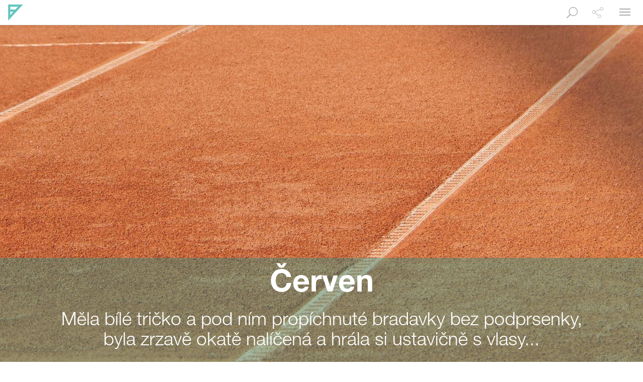

--- FILE ---
content_type: text/html; charset=utf-8
request_url: https://www.flog.cz/post/?postId=416
body_size: 10509
content:
<!DOCTYPE html>
<html lang="cs">
    <head>
        <meta http-equiv="X-UA-Compatible" content="IE=9">
        <meta charset="UTF-8">
        <meta http-equiv="X-UA-Compatible" content="IE=edge">
        <meta name="viewport" content="width=device-width, initial-scale=1">
        <title>  Červen  |  Flog.cz</title>

        <!-- facebook meta -->
    <meta property="og:url" content="http://www.flog.cz//post/?postId=416">
    <meta property="og:type" content="article">
        <meta property="og:image" content="http://www.flog.cz/uploads/posts/image/4rx9huxux6.jpg">
    <meta property="og:title" content="Červen">
    <meta property="og:description" content="Měla bílé tričko a pod ním propíchnuté bradavky bez podprsenky, byla zrzavě okatě nalíčená a hrála si ustavičně s vlasy...">
        <!-- include css -->
        <link href="/FrontModule/css/bootstrap.css" rel="stylesheet">
        <link href="/AdminModule/plugins/font-awesome/css/font-awesome.min.css" rel="stylesheet" type="text/css">
        <link rel="stylesheet" type="text/css" href="/FrontModule/css/style.css" media="screen">
        <link rel="stylesheet" type="text/css" href="/FrontModule/css/components.css" media="screen">
        <link rel="stylesheet" type="text/css" href="/FrontModule/css/custom.css">

        <!-- favicons -->
        <link rel="apple-touch-icon" sizes="57x57" href="/FrontModule/img/favicons/apple-touch-icon-57x57.png">
        <link rel="apple-touch-icon" sizes="60x60" href="/FrontModule/img/favicons/apple-touch-icon-60x60.png">
        <link rel="apple-touch-icon" sizes="72x72" href="/FrontModule/img/favicons/apple-touch-icon-72x72.png">
        <link rel="apple-touch-icon" sizes="76x76" href="/FrontModule/img/favicons/apple-touch-icon-76x76.png">
        <link rel="apple-touch-icon" sizes="114x114" href="/FrontModule/img/favicons/apple-touch-icon-114x114.png">
        <link rel="apple-touch-icon" sizes="120x120" href="/FrontModule/img/favicons/apple-touch-icon-120x120.png">
        <link rel="apple-touch-icon" sizes="144x144" href="/FrontModule/img/favicons/apple-touch-icon-144x144.png">
        <link rel="apple-touch-icon" sizes="152x152" href="/FrontModule/img/favicons/apple-touch-icon-152x152.png">
        <link rel="apple-touch-icon" sizes="180x180" href="/FrontModule/img/favicons/apple-touch-icon-180x180.png">
        <link rel="icon" type="image/png" href="/FrontModule/img/favicons/favicon-32x32.png" sizes="32x32">
        <link rel="icon" type="image/png" href="/FrontModule/img/favicons/android-chrome-192x192.png" sizes="192x192">
        <link rel="icon" type="image/png" href="/FrontModule/img/favicons/favicon-96x96.png" sizes="96x96">
        <link rel="icon" type="image/png" href="/FrontModule/img/favicons/favicon-16x16.png" sizes="16x16">
        <link rel="manifest" href="/FrontModule/img/favicons/manifest.json">
        <meta name="msapplication-TileColor" content="#00aba9">
        <meta name="msapplication-TileImage" content="/mstile-144x144.png">
        <meta name="theme-color" content="#ffffff">

        <!--[if lt IE 9]>
          <script src="http://oss.maxcdn.com/html5shiv/3.7.2/html5shiv.min.js"></script>
          <script src="http://oss.maxcdn.com/respond/1.4.2/respond.min.js"></script>
        <![endif]-->

        <!-- initialize google +1 button & pin it button-->
        <script src="https://apis.google.com/js/platform.js" async defer></script>
        <script type="text/javascript" async defer src="//assets.pinterest.com/js/pinit.js"></script>

        <!-- we are just checking how many of you are here illuminati -->
        <script>
            (function (i, s, o, g, r, a, m) {
                i['GoogleAnalyticsObject'] = r;
                i[r] = i[r] || function () {
                    (i[r].q = i[r].q || []).push(arguments);
                }, i[r].l = 1 * new Date();
                a = s.createElement(o),
                        m = s.getElementsByTagName(o)[0];
                a.async = 1;
                a.src = g;
                m.parentNode.insertBefore(a, m);
            }
            )(window, document, 'script', '//www.google-analytics.com/analytics.js', 'ga');

            ga('create', 'UA-61826177-1', 'auto');
            ga('send', 'pageview');

        </script>
    </head>
    <body>
        <div class="container-fluid">
            <nav class="navbar navbar-default navbar-fixed-top">

                <!-- start navbar header -->
                <div class="navbar-header">                   
                    <ul class="nav navbar-nav visible-1360">
                        <li class="search">                            
                            <button type="button" class="btn btn-search collapsed" data-toggle="collapse" data-target="#searchbar" aria-expanded="false" aria-controls="navbar"><img src="/FrontModule/img/search.svg"></button>
                            <div id="searchbar" class="collapse">
                                <form action="/search/">                                    
                                    <div class="input-group">
                                        <input type="text" id="searchbar_input" placeholder="Hledej..." onfocus="this.placeholder = ''" onblur="this.placeholder = 'Hledej...'" name="search" class="form-control text-center" autofocus="true">
                                        <span class="input-group-addon">
                                            <button type="button" id="searchbar-close">
                                                <span class="fa fa-times"></span>
                                            </button>
                                        </span>
                                    </div>

                                </form>
                            </div>
                        </li>
                        <li class="social">
                            <button type="button" class="btn btn-social collapsed" data-toggle="collapse" data-target="#social2" aria-expanded="false" aria-controls="navbar"><img src="/FrontModule/img/icons/social_hover.svg"></button>               
                            <div id="social2" class="collapse">
                                <ul>
                                    <div class="social-icons-md">
                                        <a href="https://www.facebook.com/flogcz1" target="_blank"><div class="facebook"></div></a>
                                        <a href="https://plus.google.com/u/0/b/111440777215682537088/dashboard/overview" target="_blank"><div class="gplus"></div></a>
                                        <a href="https://twitter.com/flogcz" target="_blank"><div class="twitter"></div></a>
                                        <a href="https://www.youtube.com/channel/UCybdEPvavqWyNsLf4OQTa2Q" target="_blank"><div class="youtube"></div></a>
                                        <a href="https://instagram.com/flogcz/" target="_blank"><div class="instagram"></div></a>
                                    </div>
                                </ul>
                            </div>
                        </li>
                    </ul>
                    <button type="button" class="navbar-toggle collapsed" data-toggle="collapse" data-target="#navbar" aria-exapnded="false">
                        <span class="sr-only">Navigace</span>
                        <span class="icon-bar top-bar"></span>
                        <span class="icon-bar middle-bar"></span>
                        <span class="icon-bar bottom-bar"></span>
                    </button>
                    <a class="navbar-brand visible-1360" href="/?category=all"></a>
                </div>
                <!-- end navbar header -->

                <!-- start collapsible navbar -->
                <div class="collapse navbar-collapse" id="navbar" aria-expanded="false">                   
                    <div class="row" style="padding-left: 15px; padding-right: 15px;">

                        <!-- start default searchbar -->
                        <div class="col-lg-3 hidden-1360"> 
                            <a class="navbar-brand hidden-1360" href="/?category=all"></a>
                            <form class="navbar-form navbar-left" action="/search/">
                                <div class="icon-addon">
                                    <label class="search-icon"></label>
                                    <!-- more of us!!! -->
                                    <input name='search' type="text" placeholder="Hledej..." class="form-control">
                                </div>
                            </form>
                                <div class="back-to-page pull-right hidden-xs" onClick="window.history.back();">
                                    <a ><div class="to-page"></div></a>
                                </div>
                        </div>
                        <!-- end default searchbar -->                      

                        <!-- start default nav -->
                        <div class="col-lg-4 col-lg-push-5 text-center hidden-1360"> 
                            <ul class="nav navbar-nav navbar-right">
                                <li >
                                                                            <a href="/?category=all">Příspěvky</a>
                                </li>                                
                                <li >
                                    
                                        <a href="/about/">O nás</a>
                                </li>                                
                                <li >
                                    
                                        <a href="/archive/">Archiv</a>
                                </li>                                
                                <li >
                                    
                                        <a href="/events/">Akce</a>
                                </li>                                
                                <li >
                                    
                                        <a href="/contact/">Kontakt</a>
                                </li>                                
                                <li class="social">
                                    <button type="button" class="btn btn-social collapsed" data-toggle="collapse" data-target="#social" aria-expanded="false" aria-controls="navbar"><img src="/FrontModule/img/icons/social_hover.svg"></button>               
                                    <div id="social" class="collapse">
                                        <ul>
                                            <div class="social-icons-md">
                                                <a href="https://www.facebook.com/flogcz1" target="_blank"><div class="facebook"></div></a>
                                                <a href="https://plus.google.com/u/0/b/111440777215682537088/dashboard/overview" target="_blank"><div class="gplus"></div></a>
                                                <a href="https://twitter.com/flogcz" target="_blank"><div class="twitter"></div></a>
                                                <a href="https://www.youtube.com/channel/UCybdEPvavqWyNsLf4OQTa2Q" target="_blank"><div class="youtube"></div></a>
                                                <a href="https://instagram.com/flogcz/" target="_blank"><div class="instagram"></div></a>
                                            </div>
                                        </ul>
                                    </div>
                                </li>
                            </ul>                                            
                        </div>
                        <div class="col-lg-5 col-lg-pull-4 no-padding text-center hidden-1360">
                            <ul class="nav navbar-nav left-navbar">
                                <li  class="active">
                                    <a href="/?category=all">Vše</a>
                                </li>
                                    <li >
                                        <a href="/?category=4">Publicistika</a>
                                    </li>
                                    <li >
                                        <a href="/?category=10">Próza</a>
                                    </li>
                                    <li >
                                        <a href="/?category=11">Poesie</a>
                                    </li>
                                    <li >
                                        <a href="/?category=12">Fotka</a>
                                    </li>
                                    <li >
                                        <a href="/?category=14">Video</a>
                                    </li>
                                    <li >
                                        <a href="/?category=15">Umění</a>
                                    </li>
                                    <li >
                                        <a href="/?category=16">Hudba</a>
                                    </li>
                            </ul>
                        </div>
                        <!-- end default nav -->

                        <!-- start nav for smaller devices -->
                        <div class="col-lg-12 col-md-12 col-sm-12 col-xs-6 no-padding text-center visible-1360"> 
                            <ul class="nav navbar-nav mobile-nav">
                                <li >
                                                                            <a href="/?category=all">Příspěvky</a>
                                </li>                               
                                <li >
                                    
                                        <a href="/about/">O nás</a>
                                </li>                               
                                <li >
                                    
                                        <a href="/archive/">Archiv</a>
                                </li>                               
                                <li >
                                    
                                        <a href="/events/">Akce</a>
                                </li>                               
                                <li >
                                    
                                        <a href="/contact/">Kontakt</a>
                                </li>                               
                            </ul>                                            
                        </div>
                        <div class="col-lg-12 col-md-12 col-sm-12 col-xs-6 col no-padding text-center visible-1360">
                            <ul class="nav navbar-nav mobile-nav">
                                <li  class="active">
                                    <a href="/?category=all">Vše</a>
                                </li>
                                    <li >
                                        <a href="/?category=4">Publicistika</a>
                                    </li>
                                    <li >
                                        <a href="/?category=10">Próza</a>
                                    </li>
                                    <li >
                                        <a href="/?category=11">Poesie</a>
                                    </li>
                                    <li >
                                        <a href="/?category=12">Fotka</a>
                                    </li>
                                    <li >
                                        <a href="/?category=14">Video</a>
                                    </li>
                                    <li >
                                        <a href="/?category=15">Umění</a>
                                    </li>
                                    <li >
                                        <a href="/?category=16">Hudba</a>
                                    </li>
                            </ul>
                        </div>
                        <!-- end nav for smaller devices-->

                    </div>
                </div>
                <!-- end collapsible navbar -->
            </nav>
        </div>

            <div class="container-fluid page-cover no-grayscale" style="background: url(/uploads/posts/image/4rx9huxux6\.jpg) no-repeat center; background-size: cover; background-position-y: 50px;margin-top:0px;">
                <div class="row clearfix">
                    <div class="container page-title">
                        <div class="row clearfix">
                            <div class="container">
                                <div class="col-sm-12">
                                    <h1>Červen</h1>

                                    <h3 class="subtitle ">Měla bílé tričko a pod ním propíchnuté bradavky bez podprsenky, byla zrzavě okatě nalíčená a hrála si ustavičně s vlasy...</h3>
                                </div>
                            </div>
                        </div>
                    </div>
                </div>
            </div>
            <div class="container">
                <div class="col-md-7 page post-page">
                    <div class="post-body">
                        <p style="text-align:justify">Přistoupil jsem do vesnického kocrbusu a tam pihovatá slečna, že zrzavější slečnu jsem snad nepoznal. Usmál jsem se na ni takovým tím od kraje do kraje půlměsícem idiota, který jako kdyby ještě nikdy neviděl ženu, a pokud někdy nějakou viděl, byla to maminka v jeho třech letech, kdy ještě mozkovna nebyla ready na memorování, a tak tu vzácnou vzpomínku na druhé pohlaví paní Beauvoirové nadobro vypustila. Můj mozek zapojil rychlou kalkulaci všech odrazových a zrcadlových ploch, všech úhlů dopadu a odrazu, kde by bylo možno civět na onu zbožštělou rezatost a zároveň si zachovat vizáž spořádaného spoluobčana. Svůj výpočtový zásek u jejího sedadla jsem zakryl broukáním jakésik písně a mrmláním si pro sebe – „kam s&nbsp;tím zavazadlem“. Slečna byla v&nbsp;zákrytu a sedačky vysoké, nezbývalo proto nic jiného než vsednout do stejné řady, což by možná nebylo nápadné, kdyby v&nbsp;autobuse neseděl jen jeden meziválečný stařík vepředu a nějaký vyvalený pivní pupkatý pracant na zádi. Abych rozptýlil svůj sedací manévr, prohlížel jsem si svědomitě prostor pod sedadly a zahučel polohlasně – „dobrý, tady se to vejde“, glosujíc tak příhodné místo pod sedadly pro můj ultra vak. Kdyby toto příhodné místo nebylo pod každým sedadlem&nbsp;úplně stejné, možná by tento akt nabyl i určité věrohodnosti. Rozšafný řidič, který ještě nenastartoval motory svého korábu náhle, patrně zaujat mou samomluvou, zahlaholil: „Vidíte, nechcete si to dát dolů? Já vám to votevřu, tam je místa dost.“ „To je dobrý,“ hlesl jsem zaskočen. „Tady je takový příhodný místo.“ „Blbost, si to dejte dozadu, tam kde se dávaj kočárky, pane. Pod těma sedadlama se vám to sežvejkne a navíc to strkáte na místo kde sou kola, tam je to pitomý.“ Řekl jsem sice díky, ale bylo v&nbsp;tom spíš – podpálím vám celej tenhle pitomej autobus i s&nbsp;vaším prostorem na kočárky. Hodil jsem si na místo alespoň mikinu, abych si označil teritorium, umístil vakovinu do vymezeného prostoru a bohorovně se usadil opíraje se při tom o bok autobusu, ladně jsem nasadil brýle a kochal se slunečním svitem. I tento tah byl by účinným manévrem, nebylo-li by slunce celou dobu usazené pouze v&nbsp;její části autobusu. Leč ona četla jakousi biologii, listovala kostmi, hrála si s&nbsp;tužkou ve vlasech a má existence a vůbec celý busový environment ji byl lhostejný. Měla bílé tričko a pod ním propíchnuté bradavky bez podprsenky, byla zrzavě okatě nalíčená, hrála si ustavičně s&nbsp;vlasy a nad vším tím masem a skelety se střídavě kabonila a smála, až to skoro vypadalo, že nečte lidskou matérii, ale výživný román či lehkodušnou satirku. Vejral jsem na ni zpoza černých skel jak vášnivý túrista a skládal obrazy blízké i neblízké budoucnosti. Když jsem nám vymyslel už třetí svatbu, neb bychom se z&nbsp;důvodu dynamiky a vášnivosti vztahu dvakrát rozvedli a zase sezdali, tentokráte kdesi na Nordkappu, šleháni ostrým mořským větrem při západu slunce, kde bychom své ano museli křičet, abychom přehlušili vítr, a pak trávili dlouhé posvatební noci na plachetnici v&nbsp;rozbouřeném chladném moři, když už jsem jí přimyslel Nobelovu cenu za nové objevy v&nbsp;genetice, byt ve Stockholmu, vilu v Itálii a dvě zrzavé dcerky jako vystřižené z&nbsp;Pipi dlouhé punčochy, náhle si počala balit všechny ty kosti a začala vystupovat. I zpanikařil jsem, neb mi právě celá má budoucnost, tři svatby, Stockholm i mé milované dcery Lilly a Molly právě vystupovali v jakýchsi Počanovicích. Při autohavárii ba i při loupežném přepadení reagoval bych patrně bystřeji než nyní. Mé tělo seplo s&nbsp;hlavou, když už jsem slyšel její lodičky na štěrku punkové vesnické zastávky se sedřeným žlutým „bus“. Vystřelil jsem ze sedačky jak závodní chrt z boxu a vyskočil z&nbsp;autobusu nedbaje schodů ani hřmotného halasu za mnou. Než jsem se stihl zorientovat přistál mi na zátylku můj ultra vak, který mi dobrosrdečně přihrál pivní pracant, když viděl poblouzněného mladíka v&nbsp;nesnázích. Zavazadlo mě přikurtovalo k&nbsp;zemi, odjíždějící autobus vnesl do situace kouř a rozvířil prach a z&nbsp;nedalekého kurtu se prudkým větrem vznesla mračna antuky. Červená se chytala na její tričko, do jejích vlasů a ladila s&nbsp;jejími pihami. Skryla si tváře do dlaní, dokud vítr nepolevil. „Červenáte se,“ řekl jsem tlumeným lehce přidušeným hlasem. „Vy víc!“ zasmála se nade mnou, jak nad tím masem a kostmi v&nbsp;biologii a já cítil, jak se o betonový patník autobusové zastávky červenám, hodně červenám.</p>
                    </div>
                </div>
            </div>
        <div class="container">
            <div class="col-md-7 page margin-top-20">
                <div class="row post-footer">
                    <div class="col-md-3 category-wrapper">
                        <p class="category">
                            <span class="green">Próza</span>
                            <br>
                            <span class="date-time">26. 06. 2018 / 16.40</span>
                        </p>
                    </div>
                    <div class="col-md-9 share-icons">
                        <div class="pull-right">
                            <div class="fb-like" data-href="https://www.flog.cz/post/?postId=416" data-layout="button" data-action="like" data-show-faces="false" data-share="false"></div>
                            <a href="https://www.facebook.com/sharer/sharer.php?u=https://www.flog.cz/post/?postId=416" target="_blank">
                                <div class="facebook-share"></div>
                            </a>
                            <a href="https://plus.google.com/share?url=https://www.flog.cz/post/?postId=416" target="_blank">
                                <div class="gplus-share"></div>
                            </a>
                            <a href="https://twitter.com/home?status=https://www.flog.cz/post/?postId=416" target="_blank">
                                <div class="tweet"></div>
                            </a>
                            <a href="javascript:pinIt();">
                                <div class="pinit"></div>
                            </a>
                        </div>
                    </div>
                </div>
            </div>
        </div>
        <div class="container">
            <div class="row clearfix">
                <div class="col-md-7 page writer">
                    <div class="media column">
                        <a href="#" class="pull-left">
                            <div class="author-wrapper">
                                <a href="/profile/?userId=25">
                                    <div class="image-wrapper">
                                        <div class="author-image">
                                                <img class="avatar grayscale" width="55" src="/uploads/users/y61ffdotm3.jpg" class="media-object" alt=''>
                                        </div>
                                    </div>
                                </a>
                            </div>
                        </a>

                        <div class="media-body">
                            <p class="subtitle">Daniel Wagner</p>

                            <div class="person-info no-grayscale">
                                <!-- phone -->
                                <p>
                                    <img class="head-image img-responsive" src="/FrontModule/img/icons/phone.svg">
                                    +420 728 666 492
                                    <span class="visible-sm-inline visible-md-inline visible-lg-inline">/</span>
                                </p>
                                <!-- e-mail -->
                                <p>
                                    <img class="head-image img-responsive" src="/FrontModule/img/icons/envelope.svg">
                                    <a class="link" href="mailto:danwagner@seznam.cz">danwagner@seznam.cz</a>
                                </p>
                                <!-- website -->
                                <p>
                                    <img class="head-image img-responsive web" src="/FrontModule/img/icons/web.svg">
                                    <a class="link" href="http://easymagazine.cz/uzivatel/danielwagner" target="_blank">easymagazine.cz/uzivatel/danielwagner</a>
                                </p>
                                <!-- social icons -->
                                <div class="social-icons-wrapper">
                                    <div class="social-icons-lg">
                                        <a href="https://www.facebook.com/daniel.wagner.1428">
                                            <div class="facebook"></div>
                                        </a>
                                        <a href="https://twitter.com/DeckAndDrums">
                                            <div class="twitter"></div>
                                        </a>
                                        <a href="https://www.youtube.com/user/GoodNightStockholm">
                                            <div class="youtube"></div>
                                        </a>
                                    </div>
                                </div>
                                <!-- profile -->
                                <a class="btn btn-default" href="/profile/?userId=25">Profil</a>
                            </div>
                        </div>
                    </div>
                </div>
            </div>
        </div>
        <div class="container">
            <div class="row clearfix">
                <div class="col-md-7 page comments">
                    <h3 class="subtitle text-center section-heading margin-bottom-20">Komentáře</h3>
<div id="snippet-comment-commentsList">    <div class="media comment-new border-bottom">                
        <a href="#" class="pull-left"><img class="avatar" src="/FrontModule/img/authors/flogcz.svg" class="media-object" alt=''></a>
        <div class="media-body">            
            <form action="/post/?postId=416" method="post" class="commentForm" id="frm-comment-commentForm-0">
                <div class="form-group">                            
                    <input class="form-control" id="comment-text" placeholder="Napište komentář" type="text" name="content">
                </div>
                <button class="btn btn-default" type="submit" name="_submit" value="Submit">Přidat komentář</button>
<input type="hidden" name="mother_id" value="0"><input type="hidden" name="fb_uid" class="fb_uid" value=""><input type="hidden" name="fb_name" class="fb_name" value=""><input type="hidden" name="_do" value="comment-commentForm-0-submit"><!--[if IE]><input type=IEbug disabled style="display:none"><![endif]-->
            </form>
        </div>
    </div>
</div>                </div>
            </div>
        </div>
        <div class="container-fluid production">
            <div class="row">
                <div class="col-lg-12">
                    <h3 class="subtitle text-center section-heading">Další články</h3>

                    <div id="owl-carousel" class="owl-carousel" items='2'>
                            <div class="col-sm-12 article">
                                <div class="thumbnail no-padding">
                                    <a target='_blank' href="/post/?postId=175"><img class="img-responsive img-carousel" src="/uploads/posts/thumbnail/kbr2vdli3a.jpg"></a>

                                    <div class="caption no-padding link-body">
                                        <a target='_blank' href="/post/?postId=175">
                                            <h3>Pojízdná kavárna</h3>

                                            <p class='subtitle'>
                                                Osud stále se reinkarnující nesmrtelné kavárny
                                            </p>
                                        </a>

                                        <p>
                                            <a><span class="category green">Próza</span></a>
                                            <span class="date-time">/ 28.07.2015 / 19:25</span>
                                        </p>
                                    </div>
                                </div>
                            </div>
                            <div class="col-sm-12 article">
                                <div class="thumbnail no-padding">
                                    <a target='_blank' href="/post/?postId=116"><img class="img-responsive img-carousel" src="/uploads/posts/thumbnail/58cghbm24a.jpg"></a>

                                    <div class="caption no-padding link-body">
                                        <a target='_blank' href="/post/?postId=116">
                                            <h3>Reduta Na Prádle 15'</h3>

                                            <p class='subtitle'>
                                                Školní akademie v režii studentů. Rebelie? Jedině kvalitní výkon na prknech znamenajících…
                                            </p>
                                        </a>

                                        <p>
                                            <a><span class="category green">Fotka</span></a>
                                            <span class="date-time">/ 12.05.2015 / 12:44</span>
                                        </p>
                                    </div>
                                </div>
                            </div>
                            <div class="col-sm-12 article">
                                <div class="thumbnail no-padding">
                                    <a target='_blank' href="/post/?postId=99"><img class="img-responsive img-carousel" src="/uploads/posts/thumbnail/qi9eoh2gmh.jpg"></a>

                                    <div class="caption no-padding link-body">
                                        <a target='_blank' href="/post/?postId=99">
                                            <h3>Krajkované kapesníčky</h3>

                                            <p class='subtitle'>
                                                i to jsem měl jednou takhle rýmu!
                                            </p>
                                        </a>

                                        <p>
                                            <a><span class="category green">Próza</span></a>
                                            <span class="date-time">/ 06.05.2015 / 16:52</span>
                                        </p>
                                    </div>
                                </div>
                            </div>
                            <div class="col-sm-12 article">
                                <div class="thumbnail no-padding">
                                    <a target='_blank' href="/post/?postId=190"><img class="img-responsive img-carousel" src="/uploads/posts/thumbnail/fu3t0lt4ru.jpg"></a>

                                    <div class="caption no-padding link-body">
                                        <a target='_blank' href="/post/?postId=190">
                                            <h3>PRAGUE PRIDE 2015</h3>

                                            <p class='subtitle'>
                                                VŠICHNI JSME STEJNĚ TEPLÍ!
                                            </p>
                                        </a>

                                        <p>
                                            <a><span class="category green">Video</span></a>
                                            <span class="date-time">/ 17.08.2015 / 15:51</span>
                                        </p>
                                    </div>
                                </div>
                            </div>
                            <div class="col-sm-12 article">
                                <div class="thumbnail no-padding">
                                    <a target='_blank' href="/post/?postId=258"><img class="img-responsive img-carousel" src="/uploads/posts/thumbnail/phslq1h9gf.jpg"></a>

                                    <div class="caption no-padding link-body">
                                        <a target='_blank' href="/post/?postId=258">
                                            <h3>Jak jsem pět hodin pracoval v Berlíně</h3>

                                            <p class='subtitle'>
                                                Německá metropole očima nezaměstnaného studenta
                                            </p>
                                        </a>

                                        <p>
                                            <a><span class="category green">Próza</span></a>
                                            <span class="date-time">/ 21.12.2015 / 18:36</span>
                                        </p>
                                    </div>
                                </div>
                            </div>
                            <div class="col-sm-12 article">
                                <div class="thumbnail no-padding">
                                    <a target='_blank' href="/post/?postId=418"><img class="img-responsive img-carousel" src="/uploads/posts/thumbnail/xdihkep52x.jpg"></a>

                                    <div class="caption no-padding link-body">
                                        <a target='_blank' href="/post/?postId=418">
                                            <h3>Knihomol</h3>

                                            <p class='subtitle'>
                                                Další shrnutí jedné důležité studentské etapy
                                            </p>
                                        </a>

                                        <p>
                                            <a><span class="category green">Próza</span></a>
                                            <span class="date-time">/ 05.03.2019 / 15:34</span>
                                        </p>
                                    </div>
                                </div>
                            </div>
                            <div class="col-sm-12 article">
                                <div class="thumbnail no-padding">
                                    <a target='_blank' href="/post/?postId=94"><img class="img-responsive img-carousel" src="/uploads/posts/thumbnail/muc6mvxw29.jpg"></a>

                                    <div class="caption no-padding link-body">
                                        <a target='_blank' href="/post/?postId=94">
                                            <h3>Jak si vlastně povídáte?</h3>

                                            <p class='subtitle'>
                                                aneb zvíře sem, zvíře tam
                                            </p>
                                        </a>

                                        <p>
                                            <a><span class="category green">Fotka</span></a>
                                            <span class="date-time">/ 02.05.2015 / 12:47</span>
                                        </p>
                                    </div>
                                </div>
                            </div>
                            <div class="col-sm-12 article">
                                <div class="thumbnail no-padding">
                                    <a target='_blank' href="/post/?postId=79"><img class="img-responsive img-carousel" src="/uploads/posts/thumbnail/19jxqw2rgw.png"></a>

                                    <div class="caption no-padding link-body">
                                        <a target='_blank' href="/post/?postId=79">
                                            <h3>Run OpeRun – Běh na patnáct minut a pár…</h3>

                                            <p class='subtitle'>
                                                Co když se opera objeví v kavárně? A co když to nikdo nečeká?
                                            </p>
                                        </a>

                                        <p>
                                            <a><span class="category green">Publicistika</span></a>
                                            <span class="date-time">/ 27.04.2015 / 13:45</span>
                                        </p>
                                    </div>
                                </div>
                            </div>
                            <div class="col-sm-12 article">
                                <div class="thumbnail no-padding">
                                    <a target='_blank' href="/post/?postId=282"><img class="img-responsive img-carousel" src="/uploads/posts/thumbnail/n1n1mmz3r8.jpg"></a>

                                    <div class="caption no-padding link-body">
                                        <a target='_blank' href="/post/?postId=282">
                                            <h3>Rychle teď a tady 2</h3>

                                            <p class='subtitle'>
                                                Ateliérové fotky
                                            </p>
                                        </a>

                                        <p>
                                            <a><span class="category green">Umění</span></a>
                                            <span class="date-time">/ 29.02.2016 / 18:27</span>
                                        </p>
                                    </div>
                                </div>
                            </div>
                            <div class="col-sm-12 article">
                                <div class="thumbnail no-padding">
                                    <a target='_blank' href="/post/?postId=60"><img class="img-responsive img-carousel" src="/uploads/posts/thumbnail/2b260qpjze.jpg"></a>

                                    <div class="caption no-padding link-body">
                                        <a target='_blank' href="/post/?postId=60">
                                            <h3>Matná Letná</h3>

                                            <p class='subtitle'>
                                                Prošel jsem si Letnou, foťák hodil na rameno a přinesl jsem si domů o pár kousků víc, než…
                                            </p>
                                        </a>

                                        <p>
                                            <a><span class="category green">Fotka</span></a>
                                            <span class="date-time">/ 22.04.2015 / 14:06</span>
                                        </p>
                                    </div>
                                </div>
                            </div>
                    </div>
                </div>
            </div>
        </div>

        <div id='backToTop'>
            <a data-scroll href='#top'><div id='toTop'></div></a>
        </div>

            <footer>
                &copy; Flog.cz
            </footer>
    </body>    

    <!-- get jQuery from the google apis -->
    <script type="text/javascript" src="https://ajax.googleapis.com/ajax/libs/jquery/1.10.1/jquery.js"></script>

    <script src="/AdminModule/scripts/nette.ajax.js" type="text/javascript"></script>
    <script src="/FrontModule/js/jquery.visible.min.js"></script>
    <script src="/FrontModule/js/bootstrap.js"></script>
    <script src="/FrontModule/js/main.js"></script>
    <!-- include scripts from pinterest -->
    <script>
        function pinIt() {
            var e = document.createElement('script');
            e.setAttribute('type', 'text/javascript');
            e.setAttribute('charset', 'UTF-8');
            e.setAttribute('src', 'https://assets.pinterest.com/js/pinmarklet.js?r=' + Math.random() * 99999999);
            document.body.appendChild(e);
        }
    </script>
    <!-- include scripts per certain page -->
    <!-- fake loader -->
    <script type="text/javascript">
        $('#fakeLoader').fakeLoader({
            timeToHide: 1200, //Time in milliseconds for fakeLoader disappear
            zIndex: "9999",//Default zIndex
            spinner: "spinner2",//Options: 'spinner1', 'spinner2', 'spinner3', 'spinner4', 'spinner5', 'spinner6', 'spinner7'
            bgColor: "#FFF", //Hex, RGB or RGBA colors
        });km,,,,,,,
    </script>
    <!-- lightbox -->
    <link href="/FrontModule/css/lightbox.css" rel="stylesheet">
    <script src="/FrontModule/js/lightbox.js"></script>
    <!-- owl carousel -->
    <link rel="stylesheet" href="/FrontModule/owl-carousel/owl.carousel.css">
    <link rel="stylesheet" href="/FrontModule/owl-carousel/owl.theme.css">
    <script src="/FrontModule/owl-carousel/owl.carousel.js"></script>
    <script type='text/javascript'>
        jQuery(document).ready(function () {
            $("#owl-carousel").owlCarousel({
                items: 4,
                autoPlay: false,
                pagination: false,
                navigation: true,
                navigationText: [
                    "<img class='img-responsive no-grayscale owl-prev-anchor' src='" + "" +"/FrontModule/img/arrow_left.png'>",
                    "<img class='img-responsive no-grayscale owl-next-anchor' src='" + "" +"/FrontModule/img/arrow_right.png'>"
                ]
            });
        });
    </script>
    <!-- owl carousel navigation -->
    <script type='text/javascript'>
        $(document).ready(function () {
            var height = ($(".img-carousel").height());
            $(".owl-prev").css("padding-top", ((height / 2) - 38) + "px");
            $(".owl-next").css("padding-top", ((height / 2) - 38) + "px");

            $(".owl-prev").hover(function () {
                var leftArrow = "/FrontModule/img/arrow_left_hover.png";
                $(".owl-prev-anchor").attr("src", "" +leftArrow);
                $(this).on('mouseleave', function () {
                    var leftArrow = "/FrontModule/img/arrow_left.png";
                    $(".owl-prev-anchor").attr("src", "" +leftArrow);
                });
            });
            $(".owl-next").hover(function () {
                var rightArrow = "/FrontModule/img/arrow_right_hover.png";
                $(".owl-next-anchor").attr("src", "" +rightArrow);
                $(this).on('mouseleave', function () {
                    var rightArrow = "/FrontModule/img/arrow_right.png";
                    $(".owl-next-anchor").attr("src", "" +rightArrow);
                });
            });
        });
    </script>
    <!-- make those images a bit more responsive -->
    <script type='text/javascript'>
        $(document).ready(function () {
            $('.post-body img').removeAttr('style').addClass('img-responsive');
            $('.post-body img').each(function () {
                src = $(this).attr('src');
                $(this).wrap('<a href=' + src + ' class="image"></a>');
            });
            $('.post-body a.image').attr('data-lightbox', 'image');
        });
    </script>
    <!-- wrap iframes to make them responsive -->
    <script type='text/javascript'>
        $('iframe').wrap('<div class="embed-responsive embed-responsive-16by9"></div>');
    </script>
</html>


--- FILE ---
content_type: text/css
request_url: https://www.flog.cz/FrontModule/css/components.css
body_size: 338109
content:
/*********************************
 METRONIC SQUARE STYLE COMPONENTS 
*********************************/
/***
Rounded corners reset
***/
/* Reset rounded corners for all elements */
div,
input,
select,
textarea,
span,
img,
table,
label,
td,
th,
p,
a,
button,
ul,
code,
pre,
li {
    -webkit-border-radius: 0 !important;
    -moz-border-radius: 0 !important;
    border-radius: 0 !important;
}

/* except below bootstrap elements */
.img-circle {
    border-radius: 50% !important;
}

.img-rounded {
    border-radius: 6px !important;
}
/*
 Internet Explorer 10 doesn't differentiate device width from viewport width, and thus doesn't 
 properly apply the media queries in Bootstrap's CSS. To address this, 
 you can optionally include the following CSS and JavaScript to work around this problem until Microsoft issues a fix.
*/
@-webkit-viewport {
    width: device-width;
}
@-moz-viewport {
    width: device-width;
}
@-ms-viewport {
    width: device-width;
}
@-o-viewport {
    width: device-width;
}
@viewport {
    width: device-width;
}
/*
 Internet Explorer 10 doesn't differentiate device width from viewport width, 
 and thus doesn't properly apply the media queries in Bootstrap's CSS. To address this, following CSS code applied 
*/
@-ms-viewport {
    width: auto !important;
}
/* Custom scrollbars for webkit browsers */
::-webkit-scrollbar {
    width: 12px;
}

::-webkit-scrollbar-track {
    background-color: #eaeaea;
    border-left: 1px solid #cecece;
}

::-webkit-scrollbar-thumb {
    background-color: #cecece;
}

::-webkit-scrollbar-thumb:hover {
    background-color: #aaaaaa;
}

::-webkit-scrollbar-track {
    border-radius: 0;
    box-shadow: none;
    border: 0;
}

::-webkit-scrollbar-thumb {
    border-radius: 0;
    box-shadow: none;
    border: 0;
}

/***
General typography
***/
/* Headings */
h1,
h2,
h3,
h4,
h5,
h6 {
    font-family: "Open Sans", sans-serif;
    font-weight: 300;
}

h1 {
    font-size: 33px;
}

h2 {
    font-size: 27px;
}

h3 {
    font-size: 23px;
}

h4 {
    font-size: 17px;
}

h5 {
    font-size: 13px;
}

h6 {
    font-size: 12px;
}

/* Headings helper text */
h1 small,
h2 small,
h3 small,
h4 small,
h5 small,
h6 small {
    color: #444444;
}

/* Block headings */
h1.block,
h2.block,
h3.block,
h4.block,
h5.block,
h6.block {
    padding-top: 10px;
    padding-bottom: 10px;
}

/* Links */
a {
    text-shadow: none;
    color: #5b9bd1;
}
a:hover {
    color: #3175af;
}
a:focus, a:hover, a:active {
    outline: 0;
}

/* Horizontal break */
hr {
    margin: 20px 0;
    border: 0;
    border-top: 1px solid #eee;
    border-bottom: 0;
}

/* Unstyled List */
.list-unstyled li > .list-unstyled {
    margin-left: 25px;
}

/* Code */
code {
    border: 1px solid #e1e1e1;
    -webkit-box-shadow: 0 1px 4px rgba(0, 0, 0, 0.1);
    -moz-box-shadow: 0 1px 4px rgba(0, 0, 0, 0.1);
    box-shadow: 0 1px 4px rgba(0, 0, 0, 0.1);
}

/* Disabled Navigation Link */
.disabled-link .disable-target {
    opacity: 0.5 !important;
    filter: alpha(opacity=50) !important;
}
.disabled-link .disable-target:hover {
    cursor: not-allowed !important;
}
.disabled-link:hover {
    cursor: not-allowed !important;
}

/***
Utilities
***/
/* Links */
a:hover {
    cursor: pointer;
}

/* Primary Link */
.primary-link {
    color: #65A0D0;
    font-weight: 600;
}
.primary-link:hover {
    color: #5194ca;
}

/* Rounded Element */
.rounded-2 {
    border-radius: 2px !important;
}

.rounded-3 {
    border-radius: 3px !important;
}

.rounded-4 {
    border-radius: 4px !important;
}

/* Circle Element */
.circle {
    border-radius: 25px !important;
}

.circle-right {
    border-radius: 0 25px 25px 0 !important;
}

.circle-left {
    border-radius: 25px 0 0 25px !important;
}

.circle-bottom {
    border-radius: 0 0 25px 25px !important;
}

.circle-top {
    border-radius: 25px 25px 0 0 !important;
}

/* General utilities */
.display-none,
.display-hide {
    display: none;
}

.hidden {
    display: none !important;
}

.primary-font {
    font-family: "Open Sans", sans-serif !important;
}

.bold {
    font-weight: 700 !important;
}

.thin {
    font-weight: 300 !important;
}

.uppercase {
    text-transform: uppercase !important;
}

.fix-margin {
    margin-left: 0px !important;
}

.border {
    border: 1px solid red;
}

.font-hg {
    font-size: 23px;
}

.font-lg {
    font-size: 18px;
}

.font-md {
    font-size: 14px;
}

.font-sm {
    font-size: 13px;
}

.font-xs {
    font-size: 11px;
}

.inline {
    display: inline;
}

.inline-block {
    display: inline-block;
}

.text-align-reverse {
    text-align: right;
}

/* Margin and padding utilities */
.no-space {
    margin: 0px !important;
    padding: 0px !important;
}

.no-margin {
    margin: 0;
}

.margin-bottom-5 {
    margin-bottom: 5px;
}

.margin-bottom-10 {
    margin-bottom: 10px !important;
}

.margin-top-0 {
    margin-top: 10px !important;
}

.margin-top-10 {
    margin-top: 10px !important;
}

.margin-top-15 {
    margin-top: 15px !important;
}

.margin-bottom-15 {
    margin-bottom: 15px !important;
}

.margin-bottom-20 {
    margin-bottom: 20px !important;
}

.margin-top-20 {
    margin-top: 20px !important;
}

.margin-bottom-25 {
    margin-bottom: 25px !important;
}

.margin-bottom-30 {
    margin-bottom: 30px !important;
}

.margin-right-10 {
    margin-right: 10px !important;
}

/* IE8 & IE9 mode utilities */
.visible-ie8 {
    display: none;
}

.ie8 .visible-ie8 {
    display: inherit !important;
}

.visible-ie9 {
    display: none;
}

.ie9 .visible-ie9 {
    display: inherit !important;
}

.hidden-ie8 {
    display: inherit;
}

.ie8 .hidden-ie8 {
    display: none !important;
}

.hidden-ie9 {
    display: inherit;
}

.ie9 .hidden-ie9 {
    display: none !important;
}

/***
Responsive Utils
***/
@media (max-width: 1024px) {
    .hidden-1024 {
        display: none;
    }
}
@media (max-width: 480px) {
    .hidden-480 {
        display: none;
    }
}
@media (max-width: 320px) {
    .hidden-320 {
        display: none;
    }
}
/***
Demo Utils
***/
.scrollspy-example {
    position: relative;
    height: 200px;
    margin-top: 10px;
    overflow: auto;
}

.util-btn-margin-bottom-5 .btn {
    margin-bottom: 5px !important;
}

.util-btn-group-margin-bottom-5 .btn-group {
    margin-bottom: 5px !important;
}

/***
Users
***/
.user-info {
    margin-bottom: 10px !important;
}
.user-info img {
    float: left;
    margin-right: 5px;
}
.user-info .details {
    display: inline-block;
}
.user-info .label {
    font-weight: 300;
    font-size: 11px;
}

/***
Top News Blocks(new in v1.2.2) 
***/
.top-news {
    color: #fff;
    margin: 8px 0;
}
.top-news em {
    font-size: 13px;
    margin-bottom: 8px;
    margin-bottom: 0;
    font-style: normal;
    display: block;
}
.top-news em i {
    font-size: 14px;
}
.top-news span {
    font-size: 18px;
    margin-bottom: 5px;
    display: block;
    text-align: left;
}
.top-news a {
    display: block;
    text-align: left;
    padding: 10px;
    position: relative;
    margin-bottom: 10px;
}
.top-news a .top-news-icon {
    right: 8px;
    bottom: 15px;
    opacity: 0.3;
    font-size: 35px;
    position: absolute;
    filter: alpha(opacity=30);
    /*For IE8*/
}

/***
Block Images(new in v1.2.2)
***/
.blog-images {
    margin-bottom: 0;
}
.blog-images li {
    padding: 0;
    margin: 0;
    display: inline;
}
.blog-images li a:hover {
    text-decoration: none;
}
.blog-images li img {
    width: 50px;
    height: 50px;
    opacity: 0.6;
    margin: 0 2px 8px;
}
.blog-images li img:hover {
    opacity: 1;
    box-shadow: 0 0 0 4px #72c02c;
    transition: all 0.4s ease-in-out 0s;
    -moz-transition: all 0.4s ease-in-out 0s;
    -webkit-transition: all 0.4s ease-in-out 0s;
}

/***
Sidebar Tags
***/
.sidebar-tags li {
    padding: 0;
}
.sidebar-tags li a {
    color: #555;
    font-size: 12px;
    padding: 3px 5px;
    background: #f7f7f7;
    margin: 0 2px 5px 0;
    display: inline-block;
}
.sidebar-tags li a:hover, .sidebar-tags li a:hover i {
    background: #EEE;
    text-decoration: none;
    -webkit-transition: all 0.3s ease-in-out;
    -moz-transition: all 0.3s ease-in-out;
    -o-transition: all 0.3s ease-in-out;
    transition: all 0.3s ease-in-out;
}
.sidebar-tags li a i {
    color: #777;
}

/***
Custom vertical inline menu
***/
.ver-inline-menu {
    padding: 0;
    margin: 0;
    list-style: none;
}
.ver-inline-menu li {
    position: relative;
    margin-bottom: 1px;
}
.ver-inline-menu li i {
    width: 37px;
    height: 37px;
    display: inline-block;
    color: #b9cbd5;
    font-size: 15px;
    padding: 12px 10px 10px 8px;
    margin: 0 8px 0 0;
    text-align: center;
    background: #e0eaf0 !important;
}
.ver-inline-menu li a {
    font-size: 14px;
    font-weight: 300;
    color: #557386;
    display: block;
    background: #f0f6fa;
    border-left: solid 2px #c4d5df;
}
.ver-inline-menu li:hover a {
    background: #e0eaf0;
    text-decoration: none;
}
.ver-inline-menu li:hover i {
    color: #fff;
    background: #c4d5df !important;
}
.ver-inline-menu li.active a {
    border-left: solid 2px #0c91e5;
}
.ver-inline-menu li.active i {
    background: #0c91e5 !important;
}
.ver-inline-menu li.active a, .ver-inline-menu li.active i {
    color: #fff;
    background: #169ef4;
    text-decoration: none;
}
.ver-inline-menu li.active a, .ver-inline-menu li:hover a {
    font-size: 14px;
}
.ver-inline-menu li.active:after {
    content: '';
    display: inline-block;
    border-bottom: 6px solid transparent;
    border-top: 6px solid transparent;
    border-left: 6px solid #169ef4;
    position: absolute;
    top: 12px;
    right: -5px;
}

@media (max-width: 767px) {
    .ver-inline-menu > li.active:after {
        display: none;
    }
}
/***
Separated List
***/
.list-separated {
    margin-top: 10px;
    margin-bottom: 15px;
}
.list-separated > div {
    border-right1: 1px solid #f5f5f5;
}
.list-separated > div:last-child {
    border-right: 0;
}
@media (max-width: 767px) {
    .list-separated {
        /* 767px */
    }
    .list-separated > div {
        margin-bottom: 20px;
    }
}

/***
Number & Chart Stats
***/
.number-stats {
    margin: 10px 0;
}
.number-stats .stat-number {
    display: inline-block;
    margin: 0 5px;
}
.number-stats .stat-number .title {
    font-size: 13px;
    margin-bottom: 3px;
    color: #B8C3C7;
}
.number-stats .stat-number .number {
    font-size: 27px;
    line-height: 27px;
    color: #7D8C9D;
}
.number-stats .stat-chart {
    display: inline-block;
    margin: 0 5px;
}
.number-stats > div {
    border-right: 1px solid #f5f5f5;
}
.number-stats > div:last-child {
    border-right: 0;
}
.number-stats .stat-left {
    float: right;
}
.number-stats .stat-left .stat-number {
    float: right;
    text-align: right;
}
.number-stats .stat-left .stat-chart {
    float: right;
}
.number-stats .stat-right {
    float: left !important;
}
.number-stats .stat-right .stat-number {
    float: left;
    text-align: left;
}
.number-stats .stat-right .stat-chart {
    float: left;
}
.number-stats .stat-number {
    float: left;
    text-align: left;
}
.number-stats .stat-chart {
    float: left;
}

/***
General User Record Listing
***/
.general-item-list > .item {
    padding: 10px 0;
    border-bottom: 1px solid #F1F4F7;
}
.general-item-list > .item:last-child {
    border-bottom: 0;
}
.general-item-list > .item > .item-head {
    margin-bottom: 5px;
}
.general-item-list > .item > .item-head:before, .general-item-list > .item > .item-head:after {
    content: " ";
    display: table;
}
.general-item-list > .item > .item-head:after {
    clear: both;
}
.general-item-list > .item > .item-head > .item-details {
    display: inline-block;
    float: left;
}
.general-item-list > .item > .item-head > .item-details > .item-pic {
    height: 35px;
    margin-right: 10px;
    -webkit-border-radius: 100%;
    -moz-border-radius: 100%;
    -ms-border-radius: 100%;
    -o-border-radius: 100%;
    border-radius: 100%;
}
.general-item-list > .item > .item-head > .item-details > .item-name {
    display: inline-block;
    margin-right: 10px;
}
.general-item-list > .item > .item-head > .item-details > .item-label {
    color: #C0C9CC;
}
.general-item-list > .item > .item-head > .item-status {
    color: #C0C9CC;
    top: 10px;
    position: relative;
    display: inline-block;
    float: right;
}
.general-item-list > .item > .item-head > .item-status > .badge {
    margin-top: -2px;
}
.general-item-list > .item > .item-body {
    color: #96a5aa;
}

/***
File dropzone
***/
.file-drop-zone {
    border: 2px dashed #ddd;
    padding: 30px;
    text-align: center;
}
.file-drop-zone.file-drop-zone-over {
    border-color: #aaa;
}

/***
Fontawesome Icons
***/
[class^="fa-"],
[class^="glyphicon-"],
[class^="icon-"],
[class*=" fa-"],
[class*=" glyphicon-"],
[class*=" icon-"] {
    display: inline-block;
    margin-top: 1px;
    font-size: 14px;
    *margin-right: .3em;
    line-height: 14px;
    -webkit-font-smoothing: antialiased;
}

/* Make font awesome icons fixed width */
li [class^="fa-"],
li [class^="glyphicon-"],
li [class^="icon-"],
li [class*=" fa-"],
li [class*=" glyphicon-"],
li [class*=" icon-"] {
    display: inline-block;
    width: 1.25em;
    text-align: center;
}

li [class^="glyphicon-"],
li [class*=" glyphicon-"] {
    top: 2px;
}

li [class^="icon-"],
li [class*=" icon-"] {
    top: 1px;
    position: relative;
}

li [class^="fa-"].icon-large,
li [class^="glyphicon-"].icon-large,
li [class^="icon-"].icon-large,
li [class*=" fa-"].icon-large,
li [class*=" glyphicon-"].icon-large,
li [class*=" icon-"].icon-large {
    /* increased font size for icon-large */
    width: 1.5625em;
}

/* Icon sizing */
.fa-sm,
.icon-sm {
    font-size: 12px;
}

.fa-lg,
.icon-lg {
    font-size: 16px !important;
}

.fa-2x {
    font-size: 2em;
}

.fa-3x {
    font-size: 3em;
}

.fa-4x {
    font-size: 4em;
}

.fa-5x {
    font-size: 5em;
}

/* Icon coloring */
.icon-state-default {
    color: #c6c6c6;
}

.icon-state-success {
    color: #45B6AF;
}

.icon-state-info {
    color: #89C4F4;
}

.icon-state-warning {
    color: #dfba49;
}

.icon-state-danger {
    color: #F3565D;
}

/***
Font Awesome 4.x Demo
***/
.fa-item {
    font-size: 14px;
    padding: 10px 10px 10px 20px;
}
.fa-item i {
    font-size: 16px;
    display: inline-block;
    width: 20px;
    color: #333;
}
.fa-item:hover {
    cursor: pointer;
    background: #eee;
}

/***
Simple Line Icons Demo
***/
.simplelineicons-demo .item-box {
    display: inline-block;
    font-size: 16px;
    margin: 0 -0.22em 1em 0;
    padding-left: 1em;
    width: 100%;
}
.simplelineicons-demo .item-box .item {
    background-color: #fff;
    color: #33383e;
    border-radius: 8px;
    display: inline-block;
    padding: 10px;
    width: 100%;
}
.simplelineicons-demo .item-box .item span {
    font-size: 22px;
}

@media only screen and (min-width: 768px) {
    .simplelineicons-demo .item-box {
        width: 33.333%;
    }
}
/*** 
Glyphicons Demo
***/
.glyphicons-demo ul {
    padding-left: 0;
    padding-bottom: 1px;
    margin-bottom: 20px;
    list-style: none;
    overflow: hidden;
}

.bs-glyphicon-class {
    text-align: center;
}

.bs-glyphicons {
    padding-left: 0;
    padding-bottom: 1px;
    margin-bottom: 20px;
    list-style: none;
    overflow: hidden;
}

.glyphicons-demo ul li {
    float: left;
    width: 25%;
    height: 115px;
    padding: 10px;
    margin: 0 -1px -1px 0;
    font-size: 14px;
    line-height: 1.4;
    text-align: center;
    border: 1px solid #ddd;
}

.glyphicons-demo .glyphicon {
    display: block;
    margin: 5px auto 10px;
    font-size: 24px;
    color: #444;
}

.glyphicons-demo ul li:hover {
    background-color: rgba(86, 61, 124, 0.1);
}

@media (min-width: 768px) {
    .glyphicons-demo ul li {
        width: 12.5%;
    }
}
/***
Customized Bootstrap Alerts
***/
.alert {
    border-width: 1px;
}
.alert.alert-borderless {
    border: 0;
}

/***
Bootstrap Alerts
***/
.alert-success {
    background-color: #dff0d8;
    border-color: #d6e9c6;
    color: #3c763d;
}
.alert-success hr {
    border-top-color: #c9e2b3;
}
.alert-success .alert-link {
    color: #2b542c;
}

.alert-info {
    background-color: #d9edf7;
    border-color: #bce8f1;
    color: #31708f;
}
.alert-info hr {
    border-top-color: #a6e1ec;
}
.alert-info .alert-link {
    color: #245269;
}

.alert-warning {
    background-color: #fcf8e3;
    border-color: #faebcc;
    color: #8a6d3b;
}
.alert-warning hr {
    border-top-color: #f7e1b5;
}
.alert-warning .alert-link {
    color: #66512c;
}

.alert-danger {
    background-color: #f2dede;
    border-color: #ebccd1;
    color: #a94442;
}
.alert-danger hr {
    border-top-color: #e4b9c0;
}
.alert-danger .alert-link {
    color: #843534;
}

/***
Custom Bootstrap Badges
***/
.badge {
    font-size: 11px !important;
    font-weight: 300;
    text-align: center;
    height: 18px;
    padding: 3px 6px 3px 6px;
    -webkit-border-radius: 12px !important;
    -moz-border-radius: 12px !important;
    border-radius: 12px !important;
    text-shadow: none !important;
    text-align: center;
    vertical-align: middle;
}
.badge.badge-roundless {
    -webkit-border-radius: 0 !important;
    -moz-border-radius: 0 !important;
    border-radius: 0 !important;
}
.badge.badge-empty {
    display: inline-block;
    padding: 0;
    min-width: 8px;
    height: 8px;
    width: 8px;
}

/* Badge variants */
.badge-default {
    background-color: #c6c6c6;
    background-image: none;
}

.badge-primary {
    background-color: #428bca;
    background-image: none;
}

.badge-info {
    background-color: #89C4F4;
    background-image: none;
}

.badge-success {
    background-color: #45B6AF;
    background-image: none;
}

.badge-danger {
    background-color: #F3565D;
    background-image: none;
}

.badge-warning {
    background-color: #dfba49;
    background-image: none;
}

/* Fix badge position for navs */
.nav.nav-pills > li > a > .badge,
.nav.nav-stacked > li > a > .badge {
    margin-top: -2px;
}

/***
Dropdown Menu Badges
***/
.dropdown-menu > li > a > .badge {
    position: absolute;
    margin-top: 1px;
    right: 3px;
    display: inline;
    font-size: 11px;
    font-weight: 300;
    text-shadow: none;
    height: 18px;
    padding: 3px 6px 3px 6px;
    text-align: center;
    vertical-align: middle;
    -webkit-border-radius: 12px !important;
    -moz-border-radius: 12px !important;
    border-radius: 12px !important;
}
.dropdown-menu.badge-roundless {
    -webkit-border-radius: 0 !important;
    -moz-border-radius: 0 !important;
    border-radius: 0 !important;
}

/***
Customized Bootstrap Buttons
***/
/* Default buttons */
.btn {
    border-width: 0;
    padding: 7px 14px;
    font-size: 14px;
    outline: none !important;
    background-image: none !important;
    filter: none;
    -webkit-box-shadow: none;
    -moz-box-shadow: none;
    box-shadow: none;
    text-shadow: none;
}
.btn.dropdown-toggle, .btn-group .btn.dropdown-toggle, .btn:hover, .btn:disabled, .btn[disabled], .btn:focus, .btn:active, .btn.active {
    outline: none !important;
    background-image: none !important;
    filter: none;
    -webkit-box-shadow: none;
    -moz-box-shadow: none;
    box-shadow: none;
    text-shadow: none;
}

.btn-default {
    border-width: 1px;
    padding: 6px 13px;
}

.btn-block {
    display: block;
    width: 100%;
    padding-left: 0;
    padding-right: 0;
}

/* Bootstrap buttons */
.btn-default {
    color: #333;
    background-color: #fff;
    border-color: #ccc;
}
.btn-default:hover, .btn-default:focus, .btn-default:active, .btn-default.active {
    color: #333;
    background-color: #ededed;
    border-color: #b3b3b3;
}
.open .btn-default.dropdown-toggle {
    color: #333;
    background-color: #ededed;
    border-color: #b3b3b3;
}
.btn-default:active, .btn-default.active {
    background-image: none;
    background-color: #e0e0e0;
}
.btn-default:active:hover, .btn-default.active:hover {
    background-color: #e6e6e6;
}
.open .btn-default.dropdown-toggle {
    background-image: none;
}
.btn-default.disabled, .btn-default.disabled:hover, .btn-default.disabled:focus, .btn-default.disabled:active, .btn-default.disabled.active, .btn-default[disabled], .btn-default[disabled]:hover, .btn-default[disabled]:focus, .btn-default[disabled]:active, .btn-default[disabled].active, fieldset[disabled] .btn-default, fieldset[disabled] .btn-default:hover, fieldset[disabled] .btn-default:focus, fieldset[disabled] .btn-default:active, fieldset[disabled] .btn-default.active {
    background-color: #fff;
    border-color: #ccc;
}
.btn-default .badge {
    color: #fff;
    background-color: #333;
}
.btn-default > i {
    color: #aaa;
}
.btn-default > i[class^="icon-"],
.btn-default > i[class*="icon-"] {
    color: #8c8c8c;
}

.btn-primary {
    color: #fff;
    background-color: #428bca;
    border-color: #357ebd;
}
.btn-primary:hover, .btn-primary:focus, .btn-primary:active, .btn-primary.active {
    color: #fff;
    background-color: #3379b5;
    border-color: #2a6496;
}
.open .btn-primary.dropdown-toggle {
    color: #fff;
    background-color: #3379b5;
    border-color: #2a6496;
}
.btn-primary:active, .btn-primary.active {
    background-image: none;
    background-color: #2d6ca2;
}
.btn-primary:active:hover, .btn-primary.active:hover {
    background-color: #3071a9;
}
.open .btn-primary.dropdown-toggle {
    background-image: none;
}
.btn-primary.disabled, .btn-primary.disabled:hover, .btn-primary.disabled:focus, .btn-primary.disabled:active, .btn-primary.disabled.active, .btn-primary[disabled], .btn-primary[disabled]:hover, .btn-primary[disabled]:focus, .btn-primary[disabled]:active, .btn-primary[disabled].active, fieldset[disabled] .btn-primary, fieldset[disabled] .btn-primary:hover, fieldset[disabled] .btn-primary:focus, fieldset[disabled] .btn-primary:active, fieldset[disabled] .btn-primary.active {
    background-color: #428bca;
    border-color: #357ebd;
}
.btn-primary .badge {
    color: #428bca;
    background-color: #fff;
}

.btn-success {
    color: #fff;
    background-color: #45B6AF;
    border-color: #3ea49d;
}
.btn-success:hover, .btn-success:focus, .btn-success:active, .btn-success.active {
    color: #fff;
    background-color: #3b9c96;
    border-color: #307f7a;
}
.open .btn-success.dropdown-toggle {
    color: #fff;
    background-color: #3b9c96;
    border-color: #307f7a;
}
.btn-success:active, .btn-success.active {
    background-image: none;
    background-color: #348a84;
}
.btn-success:active:hover, .btn-success.active:hover {
    background-color: #37918b;
}
.open .btn-success.dropdown-toggle {
    background-image: none;
}
.btn-success.disabled, .btn-success.disabled:hover, .btn-success.disabled:focus, .btn-success.disabled:active, .btn-success.disabled.active, .btn-success[disabled], .btn-success[disabled]:hover, .btn-success[disabled]:focus, .btn-success[disabled]:active, .btn-success[disabled].active, fieldset[disabled] .btn-success, fieldset[disabled] .btn-success:hover, fieldset[disabled] .btn-success:focus, fieldset[disabled] .btn-success:active, fieldset[disabled] .btn-success.active {
    background-color: #45B6AF;
    border-color: #3ea49d;
}
.btn-success .badge {
    color: #45B6AF;
    background-color: #fff;
}

.btn-info {
    color: #fff;
    background-color: #89C4F4;
    border-color: #72b8f2;
}
.btn-info:hover, .btn-info:focus, .btn-info:active, .btn-info.active {
    color: #fff;
    background-color: #68b4f1;
    border-color: #43a1ed;
}
.open .btn-info.dropdown-toggle {
    color: #fff;
    background-color: #68b4f1;
    border-color: #43a1ed;
}
.btn-info:active, .btn-info.active {
    background-image: none;
    background-color: #51a8ef;
}
.btn-info:active:hover, .btn-info.active:hover {
    background-color: #5aadf0;
}
.open .btn-info.dropdown-toggle {
    background-image: none;
}
.btn-info.disabled, .btn-info.disabled:hover, .btn-info.disabled:focus, .btn-info.disabled:active, .btn-info.disabled.active, .btn-info[disabled], .btn-info[disabled]:hover, .btn-info[disabled]:focus, .btn-info[disabled]:active, .btn-info[disabled].active, fieldset[disabled] .btn-info, fieldset[disabled] .btn-info:hover, fieldset[disabled] .btn-info:focus, fieldset[disabled] .btn-info:active, fieldset[disabled] .btn-info.active {
    background-color: #89C4F4;
    border-color: #72b8f2;
}
.btn-info .badge {
    color: #89C4F4;
    background-color: #fff;
}

.btn-warning {
    color: #fff;
    background-color: #dfba49;
    border-color: #dbb233;
}
.btn-warning:hover, .btn-warning:focus, .btn-warning:active, .btn-warning.active {
    color: #fff;
    background-color: #daae2b;
    border-color: #bb9521;
}
.open .btn-warning.dropdown-toggle {
    color: #fff;
    background-color: #daae2b;
    border-color: #bb9521;
}
.btn-warning:active, .btn-warning.active {
    background-image: none;
    background-color: #c89f23;
}
.btn-warning:active:hover, .btn-warning.active:hover {
    background-color: #d0a625;
}
.open .btn-warning.dropdown-toggle {
    background-image: none;
}
.btn-warning.disabled, .btn-warning.disabled:hover, .btn-warning.disabled:focus, .btn-warning.disabled:active, .btn-warning.disabled.active, .btn-warning[disabled], .btn-warning[disabled]:hover, .btn-warning[disabled]:focus, .btn-warning[disabled]:active, .btn-warning[disabled].active, fieldset[disabled] .btn-warning, fieldset[disabled] .btn-warning:hover, fieldset[disabled] .btn-warning:focus, fieldset[disabled] .btn-warning:active, fieldset[disabled] .btn-warning.active {
    background-color: #dfba49;
    border-color: #dbb233;
}
.btn-warning .badge {
    color: #dfba49;
    background-color: #fff;
}

.btn-danger {
    color: #fff;
    background-color: #F3565D;
    border-color: #f13e46;
}
.btn-danger:hover, .btn-danger:focus, .btn-danger:active, .btn-danger.active {
    color: #fff;
    background-color: #f1353d;
    border-color: #ec111b;
}
.open .btn-danger.dropdown-toggle {
    color: #fff;
    background-color: #f1353d;
    border-color: #ec111b;
}
.btn-danger:active, .btn-danger.active {
    background-image: none;
    background-color: #ef1d26;
}
.btn-danger:active:hover, .btn-danger.active:hover {
    background-color: #f0262f;
}
.open .btn-danger.dropdown-toggle {
    background-image: none;
}
.btn-danger.disabled, .btn-danger.disabled:hover, .btn-danger.disabled:focus, .btn-danger.disabled:active, .btn-danger.disabled.active, .btn-danger[disabled], .btn-danger[disabled]:hover, .btn-danger[disabled]:focus, .btn-danger[disabled]:active, .btn-danger[disabled].active, fieldset[disabled] .btn-danger, fieldset[disabled] .btn-danger:hover, fieldset[disabled] .btn-danger:focus, fieldset[disabled] .btn-danger:active, fieldset[disabled] .btn-danger.active {
    background-color: #F3565D;
    border-color: #f13e46;
}
.btn-danger .badge {
    color: #F3565D;
    background-color: #fff;
}

/* Button sizes */
.btn > i {
    font-size: 14px;
}

.btn-lg {
    padding: 10px 16px;
    font-size: 18px;
    line-height: 1.33;
    vertical-align: middle;
}
.btn-lg > i {
    font-size: 18px;
}

.btn-sm,
.btn-xs {
    padding: 4px 10px 5px 10px;
    font-size: 13px;
    line-height: 1.5;
}
.btn-sm > i,
.btn-xs > i {
    font-size: 13px;
}

.btn-xs {
    padding: 1px 5px;
}
.btn-xs > i {
    font-size: 12px;
}

/* Small button in button group */
.btn-group .input-sm .btn-default {
    padding-top: 3px;
    padding-bottom: 3px;
}

/* Arrow link */
.btn-arrow-link {
    vertical-align: middle;
    display: inline-block;
    font-size: 13px;
}
.btn-arrow-link > i {
    font-size: 14px;
    line-height: 14px;
    vertical-align: top;
    margin: 2px 3px 2px 3px;
    color: #999;
}
.btn-arrow-link.btn-arrow-link-lg {
    font-size: 14px;
}
.btn-arrow-link.btn-arrow-link-lg > i {
    font-size: 16px;
    line-height: 16px;
    margin: 2px 3px 1px 3px;
}

/* Circle Buttons */
.btn-circle {
    border-radius: 25px !important;
}

.btn-circle-right {
    border-radius: 0 25px 25px 0 !important;
}

.btn-circle-left {
    border-radius: 25px 0 0 25px !important;
}

.btn-circle-bottom {
    border-radius: 0 0 25px 25px !important;
}

.btn-circle-top {
    border-radius: 25px 25px 0 0 !important;
}

.btn-icon-only {
    height: 34px;
    width: 34px;
    text-align: center;
    padding-left: 0;
    padding-right: 0;
}
.btn-icon-only > [class^="icon-"],
.btn-icon-only > i {
    text-align: center;
    margin-top: 2px;
}

.btn-sm > [class^="glyphicon-"],
.btn-sm > [class*=" glyphicon-"],
.btn-sm > i {
    font-size: 13px;
}

.btn-xs > [class^="glyphicon-"],
.btn-xs > [class*=" glyphicon-"],
.btn-xs > i {
    font-size: 11px;
}

.btn-group.btn-group-circle > .btn:first-child {
    border-radius: 25px 0 0 25px !important;
}
.btn-group.btn-group-circle > .btn:last-child {
    border-radius: 0 25px 25px 0 !important;
}

.btn-group.btn-group-devided > .btn {
    margin-right: 5px;
}
.btn-group.btn-group-devided > .btn:last-child {
    margin-right: 0;
}

.btn-group-vertical.btn-group-vertical-circle > .btn:first-child {
    border-radius: 25px 25px 0 0 !important;
}
.btn-group-vertical.btn-group-vertical-circle > .btn:last-child {
    border-radius: 0 0 25px 25px !important;
}

/***
Image Carousel
***/
.carousel.image-carousel .carousel-inner {
    padding-top: 0;
    padding-bottom: 0;
}
.carousel.image-carousel .carousel-control i {
    position: absolute;
    top: 40%;
}
.carousel.image-carousel.image-carousel-hoverable .carousel-control i {
    display: none;
}
.carousel.image-carousel.image-carousel-hoverable:hover .carousel-control i {
    display: inline-block;
}
.carousel.image-carousel .carousel-control.left i {
    left: 10px;
}
.carousel.image-carousel .carousel-control.right i {
    right: 10px;
}
.carousel.image-carousel .carousel-indicators {
    margin-top: 10px;
    bottom: -7px;
}
.carousel.image-carousel .carousel-indicators li {
    background-color: #666;
}
.carousel.image-carousel .carousel-indicators li.active {
    background-color: #666;
}
.carousel.image-carousel .carousel-caption {
    position: absolute;
    right: 0;
    bottom: 0;
    left: 0;
    padding: 15px 15px 25px 15px;
    background: #333333;
    background: rgba(0, 0, 0, 0.75);
}
.carousel.image-carousel .carousel-caption h4,
.carousel.image-carousel .carousel-caption h3,
.carousel.image-carousel .carousel-caption h2,
.carousel.image-carousel .carousel-caption p {
    text-align: left;
    line-height: 20px;
    color: #ffffff;
}
.carousel.image-carousel .carousel-caption h4,
.carousel.image-carousel .carousel-caption h3,
.carousel.image-carousel .carousel-caption h2 {
    margin: 0 0 5px;
}
.carousel.image-carousel .carousel-caption h4 a,
.carousel.image-carousel .carousel-caption h3 a,
.carousel.image-carousel .carousel-caption h2 a {
    color: #aaa;
}
.carousel.image-carousel .carousel-caption p {
    margin-bottom: 0;
}
.carousel.image-carousel .carousel-caption .item {
    margin: 0;
}

/***
Charts and statistics
***/
.chart,
.pie,
.bars {
    overflow: hidden;
    height: 300px;
    width: 100%;
    font-family: "Open Sans", sans-serif !important;
    font-size: 14px;
}

/***
Statistic lists
***/
.item-list.table .percent {
    width: 30px;
    float: right;
    margin-right: 10px;
    margin-top: 3px;
}

/***
Chart tooltips
***/
.chart-tooltip {
    clear: both;
    z-index: 100;
    background-color: #736e6e !important;
    padding: 5px !important;
    color: #fff;
}
.chart-tooltip .label {
    clear: both;
    display: block;
    margin-bottom: 2px;
}

/***
Mini chart containers
***/
.bar-chart,
.line-chart {
    display: none;
}

/***
Chats
***/
.chats {
    margin: 0;
    padding: 0;
    margin-top: -15px;
}
.chats li {
    list-style: none;
    padding: 5px 0;
    margin: 10px auto;
    font-size: 12px;
}
.chats li .body {
    display: block;
}
.chats li .avatar {
    height: 45px;
    width: 45px;
    -webkit-border-radius: 50% !important;
    -moz-border-radius: 50% !important;
    border-radius: 50% !important;
}
.chats li.in .avatar {
    float: left;
    margin-right: 10px;
}
.chats li.out .avatar {
    float: right;
    margin-left: 10px;
}
.chats li .name {
    color: #3590c1;
    font-size: 13px;
    font-weight: 400;
}
.chats li .datetime {
    color: #333;
    font-size: 13px;
    font-weight: 400;
}
.chats li .message {
    display: block;
    padding: 5px;
    position: relative;
}
.chats li.in .message {
    text-align: left;
    border-left: 2px solid #1BBC9B;
    margin-left: 65px;
    background: #fafafa;
}
.chats li.in .message .arrow {
    display: block;
    position: absolute;
    top: 5px;
    left: -8px;
    width: 0;
    height: 0;
    border-top: 8px solid transparent;
    border-bottom: 8px solid transparent;
    border-right: 8px solid #1BBC9B;
}
.chats li.out .message {
    border-right: 2px solid #F3565D;
    margin-right: 65px;
    background: #fafafa;
    text-align: right;
}
.chats li.out .message .arrow {
    display: block;
    position: absolute;
    top: 5px;
    right: -8px;
    border-top: 8px solid transparent;
    border-bottom: 8px solid transparent;
    border-left: 8px solid #F3565D;
}
.chats li.out .name,
.chats li.out .datetime {
    text-align: right;
}

.chat-form {
    margin-top: 15px;
    padding: 10px;
    background-color: #e9eff3;
    overflow: hidden;
    clear: both;
}
.chat-form .input-cont {
    margin-right: 40px;
}
.chat-form .input-cont .form-control {
    border: 1px solid #ddd;
    width: 100%  !important;
    margin-top: 0;
    background-color: #fff !important;
}
.chat-form .input-cont .form-control:focus {
    border: 1px solid #4b8df9 !important;
}
.chat-form .btn-cont {
    margin-top: -42px;
    position: relative;
    float: right;
    width: 44px;
}
.chat-form .btn-cont .arrow {
    position: absolute;
    top: 17px;
    right: 43px;
    border-top: 8px solid transparent;
    border-bottom: 8px solid transparent;
    border-right: 8px solid #4d90fe;
    -webkit-box-sizing: border-box;
    -moz-box-sizing: border-box;
    box-sizing: border-box;
}
.chat-form .btn-cont .btn {
    margin-top: 8px;
}
.chat-form .btn-cont:hover .arrow {
    border-right-color: #0362fd;
}
.chat-form .btn-cont:hover .btn {
    background-color: #0362fd;
}

/***
Customized Bootstrap Close Icon 
***/
.close {
    display: inline-block;
    margin-top: 0px;
    margin-right: 0px;
    width: 9px;
    height: 9px;
    background-repeat: no-repeat !important;
    text-indent: -10000px;
    outline: none;
    background-image: url("../img/remove-icon-small.png") !important;
}

/***
Customized Bootstrap Dropdowns
***/
/***
Dropdowns
***/
.dropup.open > .dropdown-toggle,
.dropdown.open > .dropdown-toggle {
    border-color: #ddd;
}

/***
Dropdown Menu
***/
.dropdown-menu {
    min-width: 175px;
    position: absolute;
    top: 100%;
    left: 0;
    z-index: 1000;
    display: none;
    float: left;
    list-style: none;
    text-shadow: none;
    padding: 0px;
    margin: 10px  0px 0px 0px;
    background-color: #fffff;
    box-shadow: 5px 5px rgba(102, 102, 102, 0.1);
    border: 1px solid #eee;
    font-family: "Helvetica Neue", Helvetica, Arial, sans-serif;
    -webkit-border-radius: 4px;
    -moz-border-radius: 4px;
    -ms-border-radius: 4px;
    -o-border-radius: 4px;
    border-radius: 4px;
}
.dropdown-menu li.divider {
    background: #f1f3f6;
}
.dropdown-menu li > a {
    padding: 8px 14px;
    color: #555;
    text-decoration: none;
    display: block;
    clear: both;
    font-weight: 300;
    line-height: 18px;
    white-space: nowrap;
}
.dropdown-menu li > a > [class^="fa-"],
.dropdown-menu li > a > [class*=" fa-"] {
    color: #888;
}
.dropdown-menu li > a > [class^="icon-"],
.dropdown-menu li > a > [class*=" icon-"] {
    color: #666;
}
.dropdown-menu li > a > [class^="glyphicon-"],
.dropdown-menu li > a > [class*=" glyphicon-"] {
    color: #888;
}
.dropdown-menu li > a:hover,
.dropdown-menu .active > a,
.dropdown-menu .active > a:hover {
    text-decoration: none;
    background-image: none;
    background-color: #f6f6f6;
    color: #555;
    filter: none;
}
.dropdown-menu.bottom-up {
    top: auto;
    bottom: 100%;
    margin-bottom: 2px;
}

.dropdown > .dropdown-menu,
.dropdown-toggle > .dropdown-menu,
.btn-group > .dropdown-menu {
    margin-top: 10px;
}
.dropdown > .dropdown-menu:before,
.dropdown-toggle > .dropdown-menu:before,
.btn-group > .dropdown-menu:before {
    position: absolute;
    top: -8px;
    left: 9px;
    right: auto;
    display: inline-block !important;
    border-right: 8px solid transparent;
    border-bottom: 8px solid #e0e0e0;
    border-left: 8px solid transparent;
    content: '';
}
.dropdown > .dropdown-menu:after,
.dropdown-toggle > .dropdown-menu:after,
.btn-group > .dropdown-menu:after {
    position: absolute;
    top: -7px;
    left: 10px;
    right: auto;
    display: inline-block !important;
    border-right: 7px solid transparent;
    border-bottom: 7px solid #fff;
    border-left: 7px solid transparent;
    content: '';
}
.dropdown > .dropdown-menu.pull-left:before,
.dropdown-toggle > .dropdown-menu.pull-left:before,
.btn-group > .dropdown-menu.pull-left:before {
    left: auto;
    right: 9px;
}
.dropdown > .dropdown-menu.pull-left:after,
.dropdown-toggle > .dropdown-menu.pull-left:after,
.btn-group > .dropdown-menu.pull-left:after {
    left: auto;
    right: 10px;
}
.dropdown > .dropdown-menu.pull-right:before,
.dropdown-toggle > .dropdown-menu.pull-right:before,
.btn-group > .dropdown-menu.pull-right:before {
    left: auto;
    right: 9px;
}
.dropdown > .dropdown-menu.pull-right:after,
.dropdown-toggle > .dropdown-menu.pull-right:after,
.btn-group > .dropdown-menu.pull-right:after {
    left: auto;
    right: 10px;
}
.dropdown.dropup > .dropdown-menu,
.dropdown-toggle.dropup > .dropdown-menu,
.btn-group.dropup > .dropdown-menu {
    margin-top: 0px;
    margin-bottom: 10px;
}
.dropdown.dropup > .dropdown-menu:after, .dropdown.dropup > .dropdown-menu:before,
.dropdown-toggle.dropup > .dropdown-menu:after,
.dropdown-toggle.dropup > .dropdown-menu:before,
.btn-group.dropup > .dropdown-menu:after,
.btn-group.dropup > .dropdown-menu:before {
    display: none !important;
}

/* Dropdown submenu support for Bootsrap 3 */
.dropdown-submenu {
    position: relative;
}
.dropdown-submenu > .dropdown-menu {
    top: 5px;
    left: 100%;
    margin-top: -6px;
    margin-left: -1px;
}
.dropdown-submenu > a:after {
    position: absolute;
    display: inline-block;
    font-size: 14px;
    right: 7px;
    top: 7px;
    font-family: FontAwesome;
    height: auto;
    content: "\f105";
    font-weight: 300;
}
.dropdown-submenu:hover > .dropdown-menu {
    display: block;
}
.dropdown-submenu:hover > a:after {
    border-left-color: #ffffff;
}
.dropdown-submenu.pull-left {
    float: none;
}
.dropdown-submenu.pull-left > .dropdown-menu {
    left: -100%;
    margin-left: 10px;
}
.dropup .dropdown-submenu > .dropdown-menu {
    top: auto;
    bottom: 0;
    margin-top: 0;
    margin-bottom: -2px;
}

.nav.pull-right > li > .dropdown-menu,
.nav > li > .dropdown-menu.pull-right {
    right: 0;
    left: auto;
}
.nav.pull-right > li > .dropdown-menu:before,
.nav > li > .dropdown-menu.pull-right:before {
    right: 12px;
    left: auto;
}
.nav.pull-right > li > .dropdown-menu:after,
.nav > li > .dropdown-menu.pull-right:after {
    right: 13px;
    left: auto;
}
.nav.pull-right > li > .dropdown-menu .dropdown-menu,
.nav > li > .dropdown-menu.pull-right .dropdown-menu {
    right: 100%;
    left: auto;
    margin-right: -1px;
    margin-left: 0;
}

@media (max-width: 767px) {
    /* 767px */
    .navbar-nav .open .dropdown-menu {
        position: absolute;
        float: left;
        width: auto;
        margin-top: 0;
        background-color: #ffffff;
        border: 1px solid #efefef;
        box-shadow: 5px 5px rgba(102, 102, 102, 0.1);
    }
    .navbar-nav .open .dropdown-menu > li > a {
        padding: 6px 0 6px 13px;
        color: #333;
    }
    .navbar-nav .open .dropdown-menu > li > a:hover,
    .navbar-nav .open .dropdown-menu > li > a:active {
        ackground-color: #eee;
    }
}
/***
Dropdown Checkboxes
***/
.dropdown-content {
    padding: 5px;
}
.dropdown-content form {
    margin: 0;
}

.dropdown.inline .dropdown-menu {
    display: inline-block;
    position: relative;
}

.dropdown-radiobuttons,
.dropdown-checkboxes {
    padding: 5px;
}
.dropdown-radiobuttons label,
.dropdown-checkboxes label {
    display: block;
    font-weight: 300;
    color: #333;
    margin-bottom: 4px;
    margin-top: 4px;
}
.dropdown-radiobuttons label .radio,
.dropdown-checkboxes label .radio {
    margin-right: 3px;
}

/***
System feeds
***/
.feeds {
    margin: 0px;
    padding: 0px;
    list-style: none;
}
.feeds li {
    background-color: #fafafa;
    color: #82949a;
    margin-bottom: 7px;
}
.feeds li:before, .feeds li:after {
    display: table;
    line-height: 0;
    content: "";
}
.feeds li:after {
    clear: both;
}
.feeds li:last-child {
    margin-bottom: 0px;
}
.feeds li .col1 {
    float: left;
    width: 100%;
    clear: both;
}
.feeds li .col1 > .cont {
    float: left;
    margin-right: 75px;
    overflow: hidden;
}
.feeds li .col1 > .cont > .cont-col1 {
    float: left;
    margin-right: -100%;
}
.feeds li .col1 > .cont > .cont-col1 > .label {
    display: inline-block;
    padding: 5px 4px 6px 5px;
    vertical-align: middle;
    text-align: center;
}
.feeds li .col1 > .cont > .cont-col1 > .label > i {
    text-align: center;
    font-size: 14px;
}
.feeds li .col1 > .cont > .cont-col2 {
    float: left;
    width: 100%;
}
.feeds li .col1 > .cont > .cont-col2 > .desc {
    margin-left: 35px;
    padding-top: 4px;
    padding-bottom: 5px;
    overflow: hidden;
}
.feeds li .col2 {
    float: left;
    width: 75px;
    margin-left: -75px;
}
.feeds li .col2 > .date {
    padding: 4px 9px 5px 4px;
    text-align: right;
    font-style: italic;
    color: #c1cbd0;
}

/***
Form Layouts
****/
/* Static info */
.static-info {
    margin-bottom: 10px;
}
.static-info .name {
    font-size: 14px;
}
.static-info .value {
    font-size: 14px;
    font-weight: 600;
}
.static-info.align-reverse .name, .static-info.align-reverse .value {
    text-align: right;
}

/* Help blocks */
.help-block {
    margin-top: 5px;
    margin-bottom: 5px;
}

.help-inline {
    font-size: 13px;
    color: #737373;
    display: inline-block;
    padding: 5px;
}

.form-inline input {
    margin-bottom: 0px !important;
}

/* Control Label */
.control-label {
    margin-top: 1px;
}
.control-label .required {
    color: #e02222;
    font-size: 12px;
    padding-left: 2px;
}

.form {
    padding: 0 !important;
}
.form .form-body {
    padding: 10px;
}
.portlet.light .form .form-body {
    padding-left: 0;
    padding-right: 0;
}
.form .form-actions {
    padding: 20px 10px;
    margin: 0;
    background-color: #f5f5f5;
    border-top: 1px solid #e5e5e5;
    *zoom: 1;
}
.portlet.light .form .form-actions {
    background: none;
    padding-left: 0;
    padding-right: 0;
}
.portlet .form .form-actions {
    -webkit-border-radius: 0 0 4px 4px;
    -moz-border-radius: 0 0 4px 4px;
    -ms-border-radius: 0 0 4px 4px;
    -o-border-radius: 0 0 4px 4px;
    border-radius: 0 0 4px 4px;
}
.form .form-actions:before, .form .form-actions:after {
    content: " ";
    display: table;
}
.form .form-actions:after {
    clear: both;
}
.form .form-actions.right {
    padding-left: 0;
    padding-right: 10px;
    text-align: right;
}
.portlet.light .form .form-actions.right {
    padding-right: 0;
}
.form .form-actions.left {
    padding-left: 10px;
    padding-right: 0;
    text-align: left;
}
.portlet.light .form .form-actions.left {
    padding-left: 0;
}
.form .form-actions.nobg {
    background-color: transparent;
}
.form .form-actions.top {
    margin-top: 0;
    margin-bottom: 20px;
    border-top: 0;
    border-bottom: 1px solid #e5e5e5;
}
.portlet.light .form .form-actions.top {
    background: none;
}
.form .form-actions .btn-set {
    display: inline-block;
}
@media (max-width: 767px) {
    .form .form-actions {
        /* 767px */
    }
    .form .form-actions .btn-set {
        margin-bottom: 3px;
        margin-top: 3px;
        float: left !important;
    }
}
.form .form-section {
    margin: 30px 0px 25px 0px;
    padding-bottom: 5px;
    border-bottom: 1px solid #eee;
}
.form .form-section:first-child {
    margin-top: 5px;
}

/* Checkboxes */
.checkbox,
.form-horizontal .checkbox {
    padding: 0;
}
.checkbox > label,
.form-horizontal .checkbox > label {
    padding-left: 0;
}

.checkbox-list > label {
    display: block;
}
.checkbox-list > label.checkbox-inline {
    display: inline-block;
}
.checkbox-list > label.checkbox-inline:first-child {
    padding-left: 0;
}

/* Radio buttons */
.radio-list > label {
    display: block;
}
.radio-list > label.radio-inline {
    display: inline-block;
}
.radio-list > label.radio-inline:first-child {
    padding-left: 0;
}

/* Radio buttons in horizontal forms */
.form-horizontal .radio-list .radio {
    padding-top: 1px;
}
.form-horizontal .radio-list > label {
    margin-bottom: 0;
}
.form-horizontal .radio > span {
    margin-top: 2px;
}

/* Rows seperated form layout */
.form .form-row-seperated .portlet-body {
    padding: 0;
}
.form .form-row-seperated .form-group {
    margin: 0;
    border-bottom: 1px solid #efefef;
    padding: 15px 0;
}
.form .form-row-seperated .form-group.last {
    border-bottom: 0;
    margin-bottom: 0;
    padding-bottom: 13px;
}
.form .form-row-seperated .form-group .help-block {
    margin-bottom: 0;
}
.form .form-row-seperated .form-body {
    padding: 0;
}
.form .form-row-seperated .form-actions {
    padding-left: 15px !important;
    padding-right: 15px !important;
}

/* Form bordered */
.form .form-bordered .form-group {
    margin: 0;
    border-bottom: 1px solid #efefef;
}
.form .form-bordered .form-group > div {
    padding: 15px;
    border-left: 1px solid #efefef;
}
@media (max-width: 991px) {
    .form .form-bordered .form-group > div {
        /* 991px */
        border-left: 0;
    }
}
.form .form-bordered .form-group.last {
    border-bottom: 0;
}
.form .form-bordered .form-group .control-label {
    padding-top: 20px;
}
@media (max-width: 991px) {
    .form .form-bordered .form-group .control-label {
        /* 991px */
        padding-top: 10px;
    }
}
.form .form-bordered .form-group .help-block {
    margin-bottom: 0;
}
.form .form-bordered .form-group .form-control {
    margin: 0;
}
.form .form-bordered .form-body {
    margin: 0;
    padding: 0;
}
.form .form-bordered .form-actions {
    margin-top: 0;
    padding-left: 16px !important;
    padding-right: 16px !important;
}
@media (max-width: 991px) {
    .form .form-bordered .form-actions {
        /* 991px */
        padding-left: 15px !important;
        padding-right: 15px !important;
    }
}

/* Horizontal bordered form */
.form .form-horizontal.form-bordered.form-row-stripped .form-group:nth-child(even) {
    background-color: #fcfcfc;
}
.form .form-horizontal.form-bordered.form-row-stripped .form-control {
    background: #fff !important;
}
.form .form-horizontal.form-bordered.form-label-stripped .form-group:nth-child(even) {
    background-color: #fcfcfc;
}
.form .form-horizontal.form-bordered.form-label-stripped .form-group:nth-child(even) > div {
    background-color: #ffffff;
}
.form .form-horizontal.form-bordered.form-label-stripped .form-group:nth-child(even) {
    background-color: #fcfcfc;
}

/***
Forms
***/
/* Input placeholder font color */
.form-control::-moz-placeholder {
    color: #b3b3b3;
    opacity: 1;
}
.form-control:-ms-input-placeholder {
    color: #b3b3b3;
}
.form-control::-webkit-input-placeholder {
    color: #b3b3b3;
}

/* Form inputs */
.form-control {
    font-size: 14px;
    font-weight: normal;
    color: #333;
    background-color: #fff;
    border: 1px solid #e5e5e5;
    -webkit-box-shadow: none;
    box-shadow: none;
    -webkit-transition: border-color ease-in-out .15s, box-shadow ease-in-out .15s;
    transition: border-color ease-in-out .15s, box-shadow ease-in-out .15s;
}
.form-control:focus {
    border-color: #999;
    outline: 0;
    -webkit-box-shadow: none;
    box-shadow: none;
}
.form-control[disabled], .form-control[readonly], fieldset[disabled] .form-control {
    cursor: not-allowed;
    background-color: #eeeeee;
}
.form-control.height-auto {
    height: auto;
}
.form-control.form-control-solid {
    background-color: #F1F3F8;
    border-color: #F1F3F8;
    color: #A6B2BA;
}
.form-control.form-control-solid:focus {
    border-color: #e3e7f1;
}
.form-control.form-control-solid::-moz-placeholder {
    color: #acb7be;
    opacity: 1;
}
.form-control.form-control-solid:-ms-input-placeholder {
    color: #acb7be;
}
.form-control.form-control-solid::-webkit-input-placeholder {
    color: #acb7be;
}

/* Form uneditable input */
.uneditable-input {
    padding: 6px 12px;
    min-width: 206px;
    font-size: 14px;
    font-weight: normal;
    height: 34px;
    color: #333;
    background-color: #fff;
    border: 1px solid #e5e5e5;
    -webkit-box-shadow: none;
    box-shadow: none;
    -webkit-transition: border-color ease-in-out .15s, box-shadow ease-in-out .15s;
    transition: border-color ease-in-out .15s, box-shadow ease-in-out .15s;
}

/* Form input sizing */
.input-mini {
    width: 45px !important;
}

.input-xsmall {
    width: 80px !important;
}

.input-small {
    width: 145px !important;
}

.input-medium {
    width: 240px !important;
}

.input-large {
    width: 320px !important;
}

.input-xlarge {
    width: 420px !important;
}

.input-inline {
    display: inline-block;
    width: auto;
    vertical-align: middle;
}

.form-group .input-inline {
    margin-right: 5px;
}

.input-sm {
    height: 28px;
    padding: 5px 10px;
    font-size: 13px;
}

select.input-sm {
    height: 28px;
    line-height: 28px;
    padding: 2px 10px;
}

@media (max-width: 768px) {
    /* 768px */
    .input-large {
        width: 250px !important;
    }

    .input-xlarge {
        width: 300px !important;
    }
}
/* Input  groups */
.input-group .btn-default {
    border-color: #e5e5e5;
}
.input-group .input-group-addon {
    border-color: #e5e5e5;
    background: #e5e5e5;
    min-width: 39px;
}
.input-group .input-group-addon > i {
    color: #999;
}

/* Input spinner */
input[type="text"].spinner,
input[type="password"].spinner,
input[type="datetime"].spinner,
input[type="datetime-local"].spinner,
input[type="date"].spinner,
input[type="month"].spinner,
input[type="time"].spinner,
input[type="week"].spinner,
input[type="number"].spinner,
input[type="email"].spinner,
input[type="url"].spinner,
input[type="search"].spinner,
input[type="tel"].spinner,
input[type="color"].spinner {
    background-image: url("../img/input-spinner.gif") !important;
    background-repeat: no-repeat;
    background-position: right 8px;
}

/* Form labels */
label {
    font-weight: 400;
    font-size: 14px;
}

/* Static form control */
.form-control-static {
    margin: 2px 0;
    display: inline-block;
}

/* Feedback states */
.has-success .help-block,
.has-success .help-inline,
.has-success .control-label,
.has-success .radio,
.has-success .checkbox,
.has-success .radio-inline,
.has-success .checkbox-inline {
    color: #3c763d;
}
.has-success .form-control {
    border-color: #d6e9c6;
    -webkit-box-shadow: none;
    box-shadow: none;
}
.has-success .form-control:focus {
    border-color: #bbdba1;
    -webkit-box-shadow: none;
    box-shadow: none;
}
.has-success .input-group-addon {
    color: #3c763d;
    border-color: #d6e9c6;
    background-color: #dff0d8;
}
.has-success .form-control-feedback {
    color: #3c763d;
}

.has-warning .help-block,
.has-warning .help-inline,
.has-warning .control-label,
.has-warning .radio,
.has-warning .checkbox,
.has-warning .radio-inline,
.has-warning .checkbox-inline {
    color: #8a6d3b;
}
.has-warning .form-control {
    border-color: #faebcc;
    -webkit-box-shadow: none;
    box-shadow: none;
}
.has-warning .form-control:focus {
    border-color: #f5d89e;
    -webkit-box-shadow: none;
    box-shadow: none;
}
.has-warning .input-group-addon {
    color: #8a6d3b;
    border-color: #faebcc;
    background-color: #fcf8e3;
}
.has-warning .form-control-feedback {
    color: #8a6d3b;
}

.has-error .help-block,
.has-error .help-inline,
.has-error .control-label,
.has-error .radio,
.has-error .checkbox,
.has-error .radio-inline,
.has-error .checkbox-inline {
    color: #a94442;
}
.has-error .form-control {
    border-color: #ebccd1;
    -webkit-box-shadow: none;
    box-shadow: none;
}
.has-error .form-control:focus {
    border-color: #dca7b0;
    -webkit-box-shadow: none;
    box-shadow: none;
}
.has-error .input-group-addon {
    color: #a94442;
    border-color: #ebccd1;
    background-color: #f2dede;
}
.has-error .form-control-feedback {
    color: #a94442;
}

/* Circle Inputs */
.input-circle {
    border-radius: 25px !important;
}

.input-circle-right {
    border-radius: 0 25px 25px 0 !important;
}

.input-circle-left {
    border-radius: 25px 0 0 25px !important;
}

.input-circle-bottom {
    border-radius: 0 0 25px 25px !important;
}

.input-circle-top {
    border-radius: 25px 25px 0 0 !important;
}

/***
Custom icon buttons
***/
.icon-btn {
    height: 60px;
    min-width: 80px;
    margin: 5px 5px 0 0;
    border: 1px solid #ddd;
    padding: 12px 0px 0px 0px;
    background-color: #fafafa;
    background-image: none;
    filter: none;
    -webkit-box-shadow: none;
    -moz-box-shadow: none;
    box-shadow: none;
    display: inline-block;
    color: #646464;
    text-shadow: none;
    text-align: center;
    cursor: pointer;
    position: relative;
    -webkit-transition: all 0.3s ease;
    -moz-transition: all 0.3s ease;
    -ms-transition: all 0.3s ease;
    -o-transition: all 0.3s ease;
    transition: all 0.3s ease;
}
.icon-btn:hover {
    text-decoration: none;
    border-color: #999;
    color: #444;
    text-shadow: 0 1px 0px white;
    -webkit-transition: all 0.3s ease;
    -moz-transition: all 0.3s ease;
    -ms-transition: all 0.3s ease;
    -o-transition: all 0.3s ease;
    transition: all 0.3s ease;
    -webkit-box-shadow: none;
    -moz-box-shadow: none;
    box-shadow: none;
}
.icon-btn:hover > .badge {
    -webkit-transition: all 0.3s ease;
    -moz-transition: all 0.3s ease;
    -ms-transition: all 0.3s ease;
    -o-transition: all 0.3s ease;
    transition: all 0.3s ease;
    -webkit-box-shadow: none;
    -moz-box-shadow: none;
    box-shadow: none;
}
.icon-btn > div {
    margin-top: 5px;
    margin-bottom: 20px;
    color: #000;
    font-size: 12px;
    font-weight: 300;
}
.icon-btn > .badge {
    position: absolute;
    font-size: 11px;
    font-weight: 300;
    top: -5px;
    right: -5px;
    padding: 3px 6px 3px 6px;
    color: white;
    text-shadow: none;
    border-width: 0;
    border-style: solid;
    -webkit-border-radius: 12px;
    -moz-border-radius: 12px;
    border-radius: 12px;
    -webkit-box-shadow: none;
    -moz-box-shadow: none;
    box-shadow: none;
}
.icon-btn > i {
    font-size: 18px;
}
.ie8 .icon-btn:hover {
    filter: none;
}

/***
Input icons
***/
.input-icon {
    position: relative;
}
.input-icon > .form-control {
    padding-left: 33px;
}
.input-group .input-icon > .form-control {
    -webkit-border-radius: 4px 0 0 4px;
    -moz-border-radius: 4px 0 0 4px;
    -ms-border-radius: 4px 0 0 4px;
    -o-border-radius: 4px 0 0 4px;
    border-radius: 4px 0 0 4px;
}
.input-icon > i {
    color: #ccc;
    display: block;
    position: absolute;
    margin: 11px 2px 4px 10px;
    z-index: 3;
    width: 16px;
    height: 16px;
    font-size: 16px;
    text-align: center;
}
.modal .input-icon > i {
    z-index: 10055;
}
.has-success .input-icon > i {
    color: #45B6AF;
}
.has-warning .input-icon > i {
    color: #dfba49;
}
.has-info .input-icon > i {
    color: #89C4F4;
}
.has-error .input-icon > i {
    color: #F3565D;
}
.input-icon.right > .form-control {
    padding-right: 33px;
    padding-left: 12px;
}
.input-group .input-icon.right > .form-control {
    -webkit-border-radius: 0 4px 4px 0;
    -moz-border-radius: 0 4px 4px 0;
    -ms-border-radius: 0 4px 4px 0;
    -o-border-radius: 0 4px 4px 0;
    border-radius: 0 4px 4px 0;
}
.input-icon.right > i {
    right: 8px;
    float: right;
}
.input-icon.input-icon-lg > i {
    margin-top: 16px;
}
.input-icon.input-icon-sm > i {
    margin-top: 8px;
    font-size: 13px;
}

/***
Customized Bootstrap Labels
***/
.label {
    text-shadow: none !important;
    font-size: 13px;
    font-weight: 300;
    padding: 3px 6px 3px 6px;
    color: #fff;
    font-family: "Open Sans", sans-serif;
}
.label.label-sm {
    font-size: 12px;
    padding: 0px 4px 1px 4px;
}
h1 .label, h2 .label, h3 .label, h4 .label, h5 .label, h6 .label {
    font-size: 75%;
}

/* Labels variants */
.label-default {
    background-color: #c6c6c6;
}
.label-default[href]:hover, .label-default[href]:focus {
    background-color: #adadad;
}

.label-primary {
    background-color: #428bca;
}
.label-primary[href]:hover, .label-primary[href]:focus {
    background-color: #3071a9;
}

.label-success {
    background-color: #45B6AF;
}
.label-success[href]:hover, .label-success[href]:focus {
    background-color: #37918b;
}

.label-info {
    background-color: #89C4F4;
}
.label-info[href]:hover, .label-info[href]:focus {
    background-color: #5aadf0;
}

.label-warning {
    background-color: #dfba49;
}
.label-warning[href]:hover, .label-warning[href]:focus {
    background-color: #d0a625;
}

.label-danger {
    background-color: #F3565D;
}
.label-danger[href]:hover, .label-danger[href]:focus {
    background-color: #f0262f;
}

/***
Iconic labels
***/
.label.label-icon {
    padding: 4px 0px 4px 4px;
    margin-right: 2px;
    text-align: center !important;
}
.label.label-icon > i {
    font-size: 12px;
    text-align: center !important;
}
.ie8 .label.label-icon, .ie9 .label.label-icon {
    padding: 3px 0px 3px 3px;
}

/***
Text states
***/
.text-default {
    color: #c6c6c6;
}

.text-primary {
    color: #428bca;
}

.text-success {
    color: #45B6AF;
}

.text-info {
    color: #89C4F4;
}

.text-warning {
    color: #dfba49;
}

.text-danger {
    color: #F3565D;
}

/***
Customized List Group
***/
/* Contextual variants */
.list-group .list-group-item-success {
    color: #3c763d;
    background-color: #dff0d8;
}
.list-group a.list-group-item-success {
    color: #3c763d;
}
.list-group a.list-group-item-success .list-group-item-heading {
    color: inherit;
}
.list-group a.list-group-item-success:hover, .list-group a.list-group-item-success:focus {
    color: #3c763d;
    background-color: #d0e9c6;
}
.list-group a.list-group-item-success.active, .list-group a.list-group-item-success.active:hover, .list-group a.list-group-item-success.active:focus {
    color: #fff;
    background-color: #3c763d;
    border-color: #3c763d;
}

.list-group .list-group-item-info {
    color: #31708f;
    background-color: #d9edf7;
}
.list-group a.list-group-item-info {
    color: #31708f;
}
.list-group a.list-group-item-info .list-group-item-heading {
    color: inherit;
}
.list-group a.list-group-item-info:hover, .list-group a.list-group-item-info:focus {
    color: #31708f;
    background-color: #c4e3f3;
}
.list-group a.list-group-item-info.active, .list-group a.list-group-item-info.active:hover, .list-group a.list-group-item-info.active:focus {
    color: #fff;
    background-color: #31708f;
    border-color: #31708f;
}

.list-group .list-group-item-warning {
    color: #8a6d3b;
    background-color: #fcf8e3;
}
.list-group a.list-group-item-warning {
    color: #8a6d3b;
}
.list-group a.list-group-item-warning .list-group-item-heading {
    color: inherit;
}
.list-group a.list-group-item-warning:hover, .list-group a.list-group-item-warning:focus {
    color: #8a6d3b;
    background-color: #faf2cc;
}
.list-group a.list-group-item-warning.active, .list-group a.list-group-item-warning.active:hover, .list-group a.list-group-item-warning.active:focus {
    color: #fff;
    background-color: #8a6d3b;
    border-color: #8a6d3b;
}

.list-group .list-group-item-danger {
    color: #a94442;
    background-color: #f2dede;
}
.list-group a.list-group-item-danger {
    color: #a94442;
}
.list-group a.list-group-item-danger .list-group-item-heading {
    color: inherit;
}
.list-group a.list-group-item-danger:hover, .list-group a.list-group-item-danger:focus {
    color: #a94442;
    background-color: #ebcccc;
}
.list-group a.list-group-item-danger.active, .list-group a.list-group-item-danger.active:hover, .list-group a.list-group-item-danger.active:focus {
    color: #fff;
    background-color: #a94442;
    border-color: #a94442;
}

/***
UI Loading
***/
.loading-message {
    display: inline-block;
    min-width: 125px;
    margin-left: -60px;
    padding: 10px;
    margin: 0 auto;
    color: #000 !important;
    font-size: 13px;
    font-weight: 400;
    text-align: center;
    vertical-align: middle;
}
.loading-message.loading-message-boxed {
    border: 1px solid #ddd;
    background-color: #eee;
    -webkit-border-radius: 4px;
    -moz-border-radius: 4px;
    -ms-border-radius: 4px;
    -o-border-radius: 4px;
    border-radius: 4px;
    -webkit-box-shadow: 0 1px 8px rgba(0, 0, 0, 0.1);
    -moz-box-shadow: 0 1px 8px rgba(0, 0, 0, 0.1);
    box-shadow: 0 1px 8px rgba(0, 0, 0, 0.1);
}
.loading-message > span {
    line-height: 20px;
    vertical-align: middle;
}

.page-loading {
    -webkit-border-radius: 4px;
    -moz-border-radius: 4px;
    -ms-border-radius: 4px;
    -o-border-radius: 4px;
    border-radius: 4px;
    position: fixed;
    top: 50%;
    left: 50%;
    min-width: 125px;
    margin-left: -60px;
    margin-top: -30px;
    padding: 7px;
    text-align: center;
    color: #333;
    font-size: 13px;
    border: 1px solid #ddd;
    background-color: #eee;
    vertical-align: middle;
    -webkit-box-shadow: 0 1px 8px rgba(0, 0, 0, 0.1);
    -moz-box-shadow: 0 1px 8px rgba(0, 0, 0, 0.1);
    box-shadow: 0 1px 8px rgba(0, 0, 0, 0.1);
}
.page-loading > span {
    line-height: 20px;
    vertical-align: middle;
}

.page-spinner-bar {
    position: fixed;
    z-index: 10051;
    width: 100px;
    top: 40%;
    left: 50%;
    margin-left: -55px;
    text-align: center;
}
.page-spinner-bar > div {
    margin: 0 5px;
    width: 18px;
    height: 18px;
    background: #eee;
    border-radius: 100% !important;
    display: inline-block;
    -webkit-animation: bounceDelay 1.4s infinite ease-in-out;
    animation: bounceDelay 1.4s infinite ease-in-out;
    /* Prevent first frame from flickering when animation starts */
    -webkit-animation-fill-mode: both;
    animation-fill-mode: both;
}
.page-spinner-bar .bounce1 {
    -webkit-animation-delay: -0.32s;
    animation-delay: -0.32s;
}
.page-spinner-bar .bounce2 {
    -webkit-animation-delay: -0.16s;
    animation-delay: -0.16s;
}

.block-spinner-bar {
    display: inline-block;
    width: 80px;
    text-align: center;
}
.block-spinner-bar > div {
    margin: 0 2px;
    width: 15px;
    height: 15px;
    background: #eee;
    border-radius: 100% !important;
    display: inline-block;
    -webkit-animation: bounceDelay 1.4s infinite ease-in-out;
    animation: bounceDelay 1.4s infinite ease-in-out;
    /* Prevent first frame from flickering when animation starts */
    -webkit-animation-fill-mode: both;
    animation-fill-mode: both;
}
.block-spinner-bar .bounce1 {
    -webkit-animation-delay: -0.32s;
    animation-delay: -0.32s;
}
.block-spinner-bar .bounce2 {
    -webkit-animation-delay: -0.16s;
    animation-delay: -0.16s;
}

/***
Metro icons
***/
[class^="m-icon-"] {
    display: inline-block;
    width: 14px;
    height: 14px;
    margin-top: 3px;
    line-height: 14px;
    vertical-align: top;
    background-image: url(../img/syncfusion-icons.png);
    background-position: 0 0;
    background-repeat: no-repeat;
}

[class^="m-icon-big-"] {
    display: inline-block;
    width: 30px;
    height: 30px;
    margin: 6px;
    vertical-align: middle;
    background-image: url(../img/syncfusion-icons.png);
    background-position: 0 0px;
    background-repeat: no-repeat;
}

/* large icons */
.btn.m-icon-big {
    padding: 9px 16px 8px 16px;
}

.btn.m-icon-big.m-icon-only {
    padding: 9px 8px 8px 0px;
}

.btn.m-icon-big [class^="m-icon-big-"] {
    margin: 0 0 0 10px;
}

.btn.m-icon-ony > i {
    margin-left: 0px;
}

/* default icons */
.btn.m-icon {
    padding: 7px 14px 7px 14px;
}

.btn.m-icon [class^="m-icon-"] {
    margin: 4px 0 0 5px;
}

.btn.m-icon.m-icon-only {
    padding: 7px 10px 7px 6px;
}

/* white icon */
.m-icon-white {
    background-image: url(../img/syncfusion-icons-white.png);
}

/*  Misc */
.m-icon-swapright {
    background-position: -27px -10px;
}

.m-icon-swapdown {
    background-position: -68px -10px;
}

.m-icon-swapleft {
    background-position: -8px -10px;
}

.m-icon-swapup {
    background-position: -46px -10px;
}

.m-icon-big-swapright {
    background-position: -42px -28px;
}

.m-icon-big-swapdown {
    background-position: -115px -28px;
}

.m-icon-big-swapleft {
    background-position: -6px -28px;
}

.m-icon-big-swapup {
    background-position: -78px -28px;
}

/***
Customized Bootstrap Modal 
***/
.modal {
    z-index: 10050;
    outline: none;
    overflow-y: auto !important;
    /* Fix content shifting to the right on modal open due to scrollbar closed */
}
.modal .modal-header {
    border-bottom: 1px solid #EFEFEF;
}
.modal .modal-header h3 {
    font-weight: 300;
}
.modal .modal-header .close {
    margin-top: 0px !important;
}
.modal .modal-dialog {
    z-index: 10051;
}
.modal > .loading {
    position: absolute;
    top: 50%;
    left: 50%;
    margin-top: -22px;
    margin-left: -22px;
}
.modal.in .page-loading {
    display: none;
}

.modal-open {
    overflow-y: auto !important;
}

.modal-open-noscroll {
    overflow-y: hidden !important;
}

.modal-backdrop {
    border: 0;
    outline: none;
    z-index: 10049;
}
.modal-backdrop, .modal-backdrop.fade.in {
    background-color: #333 !important;
}

/* Full width modal */
.modal-full.modal-dialog {
    width: 99%;
}

@media (max-width: 768px) {
    .modal-full.modal-dialog {
        width: auto;
    }
}
/***
Notes
***/
.note {
    margin: 0 0 20px 0;
    padding: 15px 30px 15px 15px;
    border-left: 5px solid #eee;
    -webkit-border-radius: 0 4px 4px 0;
    -moz-border-radius: 0 4px 4px 0;
    -ms-border-radius: 0 4px 4px 0;
    -o-border-radius: 0 4px 4px 0;
    border-radius: 0 4px 4px 0;
}
.note h1,
.note h2,
.note h3,
.note h4,
.note h5,
.note h6 {
    margin-top: 0;
}
.note h1 .close,
.note h2 .close,
.note h3 .close,
.note h4 .close,
.note h5 .close,
.note h6 .close {
    margin-right: -10px;
}
.note p {
    font-size: 13px;
}
.note p:last-child {
    margin-bottom: 0;
}
.note code,
.note .highlight {
    background-color: #fff;
}
.note.note-default {
    background-color: lightgray;
    border-color: #a0a0a0;
    color: #333333, 80%;
}
.note.note-default.note-bordered {
    background-color: #c3c3c3;
    border-color: #a0a0a0;
}
.note.note-default.note-shadow {
    background-color: #c6c6c6;
    border-color: #a0a0a0;
    box-shadow: 5px 5px rgba(162, 162, 162, 0.2);
}
.note.note-primary {
    background-color: #5697d0;
    border-color: #2a7696;
    color: #D8E3F2, 80%;
}
.note.note-primary.note-bordered {
    background-color: #3e89c9;
    border-color: #2a7696;
}
.note.note-primary.note-shadow {
    background-color: #428bca;
    border-color: #2a7696;
    box-shadow: 5px 5px rgba(43, 121, 154, 0.2);
}
.note.note-success {
    background-color: #eef7ea;
    border-color: #bbdba1;
    color: #3c763d, 80%;
}
.note.note-success.note-bordered {
    background-color: #dcefd4;
    border-color: #bbdba1;
}
.note.note-success.note-shadow {
    background-color: #dff0d8;
    border-color: #bbdba1;
    box-shadow: 5px 5px rgba(190, 220, 164, 0.2);
}
.note.note-info {
    background-color: #eef7fb;
    border-color: #91d9e8;
    color: #31708f, 80%;
}
.note.note-info.note-bordered {
    background-color: #d5ebf6;
    border-color: #91d9e8;
}
.note.note-info.note-shadow {
    background-color: #d9edf7;
    border-color: #91d9e8;
    box-shadow: 5px 5px rgba(150, 219, 233, 0.2);
}
.note.note-warning {
    background-color: #fcf8e3;
    border-color: #f2cf87;
    color: #8a6d3b, 80%;
}
.note.note-warning.note-bordered {
    background-color: #f9f1c7;
    border-color: #f2cf87;
}
.note.note-warning.note-shadow {
    background-color: #faf2cc;
    border-color: #f2cf87;
    box-shadow: 5px 5px rgba(243, 209, 139, 0.2);
}
.note.note-danger {
    background-color: #f9f0f0;
    border-color: #dca7b0;
    color: #a94442, 80%;
}
.note.note-danger.note-bordered {
    background-color: #f1dada;
    border-color: #dca7b0;
}
.note.note-danger.note-shadow {
    background-color: #f2dede;
    border-color: #dca7b0;
    box-shadow: 5px 5px rgba(222, 171, 179, 0.2);
}

/***
Customized Bootstrap Pagination
***/
.pagination {
    margin: 10px 0;
}
.pagination.pagination-circle > li:first-child > a {
    border-radius: 25px 0 0 25px !important;
}
.pagination.pagination-circle > li:last-child > a {
    border-radius: 0 25px 25px 0 !important;
}
.pagination .active > a,
.pagination .active > a:hover {
    background: #eee;
    border-color: #dddddd;
    color: #333;
}

/***
Customized Bootstrap Panels
***/
.panel {
    -webkit-box-shadow: none !important;
    -moz-box-shadow: none !important;
    box-shadow: none !important;
}
.panel-group .panel {
    overflow: visible;
}
.panel .panel-body {
    font-size: 13px;
}
.panel .panel-title > a:hover {
    text-decoration: none;
}
.accordion .panel .panel-heading {
    padding: 0;
}
.accordion .panel .panel-title {
    padding: 0;
}
.accordion .panel .panel-title .accordion-toggle {
    display: block;
    padding: 10px 15px;
}
.accordion .panel .panel-title .accordion-toggle.accordion-toggle-styled {
    background: url("../img/accordion-plusminus.png") no-repeat;
    background-position: right -19px;
    margin-right: 15px;
}
.accordion .panel .panel-title .accordion-toggle.accordion-toggle-styled.collapsed {
    background-position: right 12px;
}

.panel-default {
    border-color: #e0e0e0;
}
.panel-default > .panel-heading {
    color: #333333;
    background-color: #f9f9f9;
    border-color: #e0e0e0;
}
.panel-default > .panel-heading + .panel-collapse .panel-body {
    border-top-color: #e0e0e0;
}
.panel-default > .panel-footer + .panel-collapse .panel-body {
    border-bottom-color: #e0e0e0;
}

.panel-primary {
    border-color: #3595bd;
}
.panel-primary > .panel-heading {
    color: #D8E3F2;
    background-color: #428bca;
    border-color: #3595bd;
}
.panel-primary > .panel-heading + .panel-collapse .panel-body {
    border-top-color: #3595bd;
}
.panel-primary > .panel-footer + .panel-collapse .panel-body {
    border-bottom-color: #3595bd;
}

.panel-success {
    border-color: #d6e9c6;
}
.panel-success > .panel-heading {
    color: #3c763d;
    background-color: #dff0d8;
    border-color: #d6e9c6;
}
.panel-success > .panel-heading + .panel-collapse .panel-body {
    border-top-color: #d6e9c6;
}
.panel-success > .panel-footer + .panel-collapse .panel-body {
    border-bottom-color: #d6e9c6;
}

.panel-info {
    border-color: #bce8f1;
}
.panel-info > .panel-heading {
    color: #31708f;
    background-color: #d9edf7;
    border-color: #bce8f1;
}
.panel-info > .panel-heading + .panel-collapse .panel-body {
    border-top-color: #bce8f1;
}
.panel-info > .panel-footer + .panel-collapse .panel-body {
    border-bottom-color: #bce8f1;
}

.panel-warning {
    border-color: #faebcc;
}
.panel-warning > .panel-heading {
    color: #8a6d3b;
    background-color: #fcf8e3;
    border-color: #faebcc;
}
.panel-warning > .panel-heading + .panel-collapse .panel-body {
    border-top-color: #faebcc;
}
.panel-warning > .panel-footer + .panel-collapse .panel-body {
    border-bottom-color: #faebcc;
}

.panel-danger {
    border-color: #ebccd1;
}
.panel-danger > .panel-heading {
    color: #a94442;
    background-color: #f2dede;
    border-color: #ebccd1;
}
.panel-danger > .panel-heading + .panel-collapse .panel-body {
    border-top-color: #ebccd1;
}
.panel-danger > .panel-footer + .panel-collapse .panel-body {
    border-bottom-color: #ebccd1;
}

/***
Accordions
***/
.accordion-heading {
    background: #eee;
}
.accordion-heading a {
    text-decoration: none;
}
.accordion-heading a:hover {
    text-decoration: none;
}

/***
Customized Bootstrap Popover
***/
.popover {
    box-shadow: 5px 5px rgba(102, 102, 102, 0.1);
    padding: 0;
}
.popover .popover-title {
    margin: 0 !important;
}

.popover.name .popover-title,
name .popover .popover-content,
.popover.name .popover-content {
    color: #89C4F4;
}

.popover.name .popover-title,
name .popover .popover-content,
.popover.name .popover-content {
    color: #428bca;
}

.popover.name .popover-title,
name .popover .popover-content,
.popover.name .popover-content {
    color: #45B6AF;
}

.popover.name .popover-title,
name .popover .popover-content,
.popover.name .popover-content {
    color: #dfba49;
}

.popover.name .popover-title,
name .popover .popover-content,
.popover.name .popover-content {
    color: #F3565D;
}

/* popover colors*/
.popovers.yellow + .popover {
    background: yellow;
}

.popovers.yellow + .popover .popover-title {
    background: yellow;
}

.popovers.yellow + .popover .popover-content {
    background: yellow;
}

/***
Portlets
***/
/* Full Screen portlet mode */
.page-portlet-fullscreen {
    overflow: hidden;
}

/* Basic portlet */
.portlet {
    margin-top: 0px;
    margin-bottom: 25px;
    padding: 0px;
    -webkit-border-radius: 4px;
    -moz-border-radius: 4px;
    -ms-border-radius: 4px;
    -o-border-radius: 4px;
    border-radius: 4px;
}
.portlet.portlet-fullscreen {
    z-index: 10060;
    margin: 0;
    position: fixed;
    top: 0;
    left: 0;
    bottom: 0;
    right: 0;
    width: 100%;
    height: 100%;
    background: #fff;
}
.portlet.portlet-fullscreen > .portlet-body {
    overflow-y: auto;
    overflow-x: hidden;
    padding: 0 10px;
}
.portlet.portlet-fullscreen > .portlet-title {
    padding: 0 10px;
}
.portlet > .portlet-title {
    border-bottom: 1px solid #eee;
    padding: 0;
    margin-bottom: 10px;
    min-height: 41px;
    -webkit-border-radius: 4px 4px 0 0;
    -moz-border-radius: 4px 4px 0 0;
    -ms-border-radius: 4px 4px 0 0;
    -o-border-radius: 4px 4px 0 0;
    border-radius: 4px 4px 0 0;
}
.portlet > .portlet-title:before, .portlet > .portlet-title:after {
    content: " ";
    display: table;
}
.portlet > .portlet-title:after {
    clear: both;
}
.portlet > .portlet-title > .caption {
    float: left;
    display: inline-block;
    font-size: 18px;
    line-height: 18px;
    font-weight: 300;
    padding: 10px 0;
}
.portlet > .portlet-title > .caption.bold {
    font-weight: 400;
}
.portlet > .portlet-title > .caption > i {
    float: left;
    margin-top: 4px;
    display: inline-block;
    font-size: 13px;
    margin-right: 5px;
    color: #666;
}
.portlet > .portlet-title > .caption > i.glyphicon {
    margin-top: 2px;
}
.portlet > .portlet-title > .caption > .caption-helper {
    padding: 0;
    margin: 0;
    line-height: 13px;
    color: #9eacb4;
    font-size: 13px;
    font-weight: 400;
}
.portlet > .portlet-title > .actions {
    float: right;
    display: inline-block;
    padding: 6px 0;
}
.portlet > .portlet-title > .actions > .dropdown-menu i {
    color: #555555;
}
.portlet > .portlet-title > .actions > .btn,
.portlet > .portlet-title > .actions > .btn.btn-sm,
.portlet > .portlet-title > .actions > .btn-group > .btn,
.portlet > .portlet-title > .actions > .btn-group > .btn.btn-sm {
    padding: 4px 10px;
    font-size: 13px;
    line-height: 1.5;
}
.portlet > .portlet-title > .actions > .btn.btn-default,
.portlet > .portlet-title > .actions > .btn.btn-sm.btn-default,
.portlet > .portlet-title > .actions > .btn-group > .btn.btn-default,
.portlet > .portlet-title > .actions > .btn-group > .btn.btn-sm.btn-default {
    padding: 3px 9px;
}
.portlet > .portlet-title > .actions > .btn > i,
.portlet > .portlet-title > .actions > .btn.btn-sm > i,
.portlet > .portlet-title > .actions > .btn-group > .btn > i,
.portlet > .portlet-title > .actions > .btn-group > .btn.btn-sm > i {
    font-size: 13px;
}
.portlet > .portlet-title > .actions .btn-icon-only {
    padding: 5px 7px 3px 7px;
}
.portlet > .portlet-title > .actions .btn-icon-only.btn-default {
    padding: 4px 6px 2px 6px;
}
.portlet > .portlet-title > .actions .btn-icon-only.btn-default > i {
    font-size: 14px;
}
.portlet > .portlet-title > .actions .btn-icon-only.btn-default.fullscreen {
    font-family: FontAwesome;
    color: #a0a0a0;
    padding-top: 3px;
}
.portlet > .portlet-title > .actions .btn-icon-only.btn-default.fullscreen.btn-sm {
    padding: 3px 3px !important;
    height: 27px;
    width: 27px;
}
.portlet > .portlet-title > .actions .btn-icon-only.btn-default.fullscreen:before {
    content: "\f065";
}
.portlet > .portlet-title > .actions .btn-icon-only.btn-default.fullscreen.on:before {
    content: "\f066";
}
.portlet > .portlet-title > .tools {
    float: right;
    display: inline-block;
    padding: 12px 0 8px 0;
}
.portlet > .portlet-title > .tools > a {
    display: inline-block;
    height: 16px;
    margin-left: 5px;
    opacity: 1;
    filter: alpha(opacity=100);
}
.portlet > .portlet-title > .tools > a.remove {
    background-image: url(../img/portlet-remove-icon.png);
    background-repeat: no-repeat;
    width: 11px;
}
.portlet > .portlet-title > .tools > a.config {
    background-image: url(../img/portlet-config-icon.png);
    background-repeat: no-repeat;
    width: 12px;
}
.portlet > .portlet-title > .tools > a.reload {
    background-image: url(../img/portlet-reload-icon.png);
    width: 13px;
}
.portlet > .portlet-title > .tools > a.expand {
    background-image: url(../img/portlet-expand-icon.png);
    width: 14px;
    visibility: visible;
}
.portlet > .portlet-title > .tools > a.collapse {
    background-image: url(../img/portlet-collapse-icon.png);
    width: 14px;
    visibility: visible;
}
.portlet > .portlet-title > .tools > a.fullscreen {
    display: inline-block;
    top: -3px;
    position: relative;
    font-size: 13px;
    font-family: FontAwesome;
    color: #ACACAC;
}
.portlet > .portlet-title > .tools > a.fullscreen:before {
    content: "\f065";
}
.portlet > .portlet-title > .tools > a.fullscreen.on:before {
    content: "\f066";
}
.portlet > .portlet-title > .tools > a:hover {
    text-decoration: none;
    -webkit-transition: all 0.1s ease-in-out;
    -moz-transition: all 0.1s ease-in-out;
    -o-transition: all 0.1s ease-in-out;
    -ms-transition: all 0.1s ease-in-out;
    transition: all 0.1s ease-in-out;
    opacity: 0.8;
    filter: alpha(opacity=80);
}
.portlet > .portlet-title > .pagination {
    float: right;
    display: inline-block;
    margin: 2px 0 0 0;
    border: 0;
    padding: 4px 0;
}
.portlet > .portlet-title > .nav-tabs {
    background: none;
    margin: 0;
    float: right;
    display: inline-block;
    border: 0;
}
.portlet > .portlet-title > .nav-tabs > li {
    background: none;
    margin: 0;
    border: 0;
}
.portlet > .portlet-title > .nav-tabs > li > a {
    background: none;
    margin: 5px 0 0 1px;
    border: 0;
    padding: 8px 10px;
    color: #fff;
}
.portlet > .portlet-title > .nav-tabs > li.active > a, .portlet > .portlet-title > .nav-tabs > li:hover > a {
    color: #333;
    background: #fff;
    border: 0;
}
.portlet > .portlet-body {
    clear: both;
    -webkit-border-radius: 0 0 4px 4px;
    -moz-border-radius: 0 0 4px 4px;
    -ms-border-radius: 0 0 4px 4px;
    -o-border-radius: 0 0 4px 4px;
    border-radius: 0 0 4px 4px;
}
.portlet > .portlet-empty {
    min-height: 125px;
}
.portlet.full-height-content {
    margin-bottom: 0;
}

/* Portlet background colors */
/* Side bordered portlet */
.portlet.bordered {
    border-left: 2px solid #e6e9ec !important;
}
.portlet.bordered > .portlet-title {
    border-bottom: 0;
}

/* Solid colored portlet */
.portlet.solid {
    padding: 0 10px 10px 10px;
    border: 0px;
}
.portlet.solid > .portlet-title {
    border-bottom: 0;
    margin-bottom: 10px;
}
.portlet.solid > .portlet-title > .caption {
    padding: 16px 0 2px 0;
}
.portlet.solid > .portlet-title > .actions {
    padding: 12px 0 6px 0;
}
.portlet.solid > .portlet-title > .tools {
    padding: 14px 0 6px 0;
}

/* Solid bordered portlet */
.portlet.solid.bordered > .portlet-title {
    margin-bottom: 10px;
}

/* Box portlet */
.portlet.box {
    padding: 0px !important;
}
.portlet.box > .portlet-title {
    border-bottom: 0;
    padding: 0 10px;
    margin-bottom: 0;
    color: #fff;
}
.portlet.box > .portlet-title > .caption {
    padding: 11px 0 9px 0;
}
.portlet.box > .portlet-title > .tools > a.remove {
    background-image: url(../img/portlet-remove-icon-white.png);
}
.portlet.box > .portlet-title > .tools > a.config {
    background-image: url(../img/portlet-config-icon-white.png);
}
.portlet.box > .portlet-title > .tools > a.reload {
    background-image: url(../img/portlet-reload-icon-white.png);
}
.portlet.box > .portlet-title > .tools > a.expand {
    background-image: url(../img/portlet-expand-icon-white.png);
}
.portlet.box > .portlet-title > .tools > a.collapse {
    background-image: url(../img/portlet-collapse-icon-white.png);
}
.portlet.box > .portlet-title > .tools > a.fullscreen {
    color: #fdfdfd;
}
.portlet.box > .portlet-title > .actions {
    padding: 7px 0 5px 0;
}
.portlet.box > .portlet-body {
    background-color: #fff;
    padding: 10px;
}
.portlet.box.portlet-fullscreen > .portlet-body {
    padding: 10px;
}

/* Light Portlet */
.portlet.light {
    padding: 12px 20px 15px 20px;
    background-color: #fff;
}
.portlet.light.bordered {
    border: 1px solid #e1e1e1 !important;
}
.portlet.light.bordered > .portlet-title {
    border-bottom: 1px solid #eee;
}
.portlet.light.bg-inverse {
    background: #F7F7F7;
}
.portlet.light > .portlet-title {
    padding: 0;
    min-height: 48px;
}
.portlet.light > .portlet-title > .caption {
    color: #666;
    padding: 10px 0;
}
.portlet.light > .portlet-title > .caption > .caption-subject {
    font-size: 16px;
}
.portlet.light > .portlet-title > .caption > i {
    color: #777;
    font-size: 15px;
    font-weight: 300;
    margin-top: 3px;
}
.portlet.light > .portlet-title > .caption.caption-md > .caption-subject {
    font-size: 15px;
}
.portlet.light > .portlet-title > .caption.caption-md > i {
    font-size: 14px;
}
.portlet.light > .portlet-title > .actions {
    padding: 6px 0 14px 0;
}
.portlet.light > .portlet-title > .actions .btn-default {
    color: #666;
}
.portlet.light > .portlet-title > .actions .btn-icon-only {
    height: 27px;
    width: 27px;
}
.portlet.light > .portlet-title > .actions .dropdown-menu li > a {
    color: #555;
}
.portlet.light > .portlet-title > .inputs {
    float: right;
    display: inline-block;
    padding: 4px 0;
}
.portlet.light > .portlet-title > .inputs > .portlet-input .input-icon > i {
    font-size: 14px;
    margin-top: 9px;
}
.portlet.light > .portlet-title > .inputs > .portlet-input .input-icon > .form-control {
    height: 30px;
    padding: 2px 26px 3px 10px;
    font-size: 13px;
}
.portlet.light > .portlet-title > .inputs > .portlet-input > .form-control {
    height: 30px;
    padding: 3px 10px;
    font-size: 13px;
}
.portlet.light > .portlet-title > .pagination {
    padding: 2px 0 13px 0;
}
.portlet.light > .portlet-title > .tools {
    padding: 10px 0 13px 0;
    margin-top: 2px;
}
.portlet.light > .portlet-title > .nav-tabs > li {
    margin: 0;
    padding: 0;
}
.portlet.light > .portlet-title > .nav-tabs > li > a {
    margin: 0;
    padding: 12px 13px 13px 13px;
    font-size: 13px;
    color: #666;
}
.portlet.light > .portlet-title > .nav-tabs > li.active > a, .portlet.light > .portlet-title > .nav-tabs > li:hover > a {
    margin: 0;
    background: none;
    color: #333;
}
.portlet.light.form-fit {
    padding: 0;
}
.portlet.light.form-fit > .portlet-title {
    padding: 17px 20px 10px 20px;
    margin-bottom: 0;
}
.portlet.light .portlet-body {
    padding-top: 8px;
}
.portlet.light.portlet-fullscreen > .portlet-body {
    padding: 8px 0;
}

.tab-pane > p:last-child {
    margin-bottom: 0px;
}

/* Reverse aligned tabs */
.tabs-reversed > li {
    float: right;
    margin-right: 0;
}
.tabs-reversed > li > a {
    margin-right: 0;
}

/* jQuery UI Draggable Portlets */
.portlet-sortable:not(.portlet-fullscreen) > .portlet-title {
    cursor: move;
}

.portlet-sortable-placeholder {
    border: 2px dashed #eee;
    margin-bottom: 25px;
}

.portlet-sortable-empty {
    height: 45px;
}

/***
Customized Progress Bars
***/
.progress {
    border: 0;
    background-image: none;
    filter: none;
    box-shadow: none;
    -webkit-box-shadow: none;
    -moz-box-shadow: none;
    box-shadow: none;
}
.progress.progress-sm {
    height: 12px;
}

.progress > .progress-bar-default {
    background-color: #c6c6c6;
}
.progress-striped .progress > .progress-bar-default {
    background-image: none;
    background-image: none;
}

.progress > .progress-bar-success {
    background-color: #45B6AF;
}
.progress-striped .progress > .progress-bar-success {
    background-image: none;
    background-image: none;
}

.progress > .progress-bar-info {
    background-color: #89C4F4;
}
.progress-striped .progress > .progress-bar-info {
    background-image: none;
    background-image: none;
}

.progress > .progress-bar-danger {
    background-color: #F3565D;
}
.progress-striped .progress > .progress-bar-danger {
    background-image: none;
    background-image: none;
}

.progress > .progress-bar-warning {
    background-color: #dfba49;
}
.progress-striped .progress > .progress-bar-warning {
    background-image: none;
    background-image: none;
}

/***
Dashboard Stats
***/
.dashboard-stat {
    display: block;
    margin-bottom: 25px;
    overflow: hidden;
    -webkit-border-radius: 4px;
    -moz-border-radius: 4px;
    -ms-border-radius: 4px;
    -o-border-radius: 4px;
    border-radius: 4px;
}
.dashboard-stat:before, .dashboard-stat:after {
    content: " ";
    display: table;
}
.dashboard-stat:after {
    clear: both;
}
.portlet .dashboard-stat:last-child {
    margin-bottom: 0;
}
.dashboard-stat .visual {
    width: 80px;
    height: 80px;
    display: block;
    float: left;
    padding-top: 10px;
    padding-left: 15px;
    margin-bottom: 15px;
    font-size: 35px;
    line-height: 35px;
}
.dashboard-stat .visual > i {
    margin-left: -35px;
    font-size: 110px;
    line-height: 110px;
}
.dashboard-stat .details {
    position: absolute;
    right: 15px;
    padding-right: 15px;
}
.dashboard-stat .details .number {
    padding-top: 25px;
    text-align: right;
    font-size: 34px;
    line-height: 36px;
    letter-spacing: -1px;
    margin-bottom: 0px;
    font-weight: 300;
}
.dashboard-stat .details .desc {
    text-align: right;
    font-size: 16px;
    letter-spacing: 0px;
    font-weight: 300;
}
.dashboard-stat .more {
    clear: both;
    display: block;
    padding: 6px 10px 6px 10px;
    position: relative;
    text-transform: uppercase;
    font-weight: 300;
    font-size: 11px;
    opacity: 0.7;
    filter: alpha(opacity=70);
}
.dashboard-stat .more:hover {
    text-decoration: none;
    opacity: 0.9;
    filter: alpha(opacity=90);
}
.dashboard-stat .more > i {
    display: inline-block;
    margin-top: 1px;
    float: right;
}

.dashboard-stat-light {
    padding-bottom: 20px;
    margin-bottom: 20px;
}
.dashboard-stat-light .details {
    margin-bottom: 5px;
}
.dashboard-stat-light .details .number {
    font-weight: 300;
    margin-bottom: 0px;
}

/***
Dashboard Stats 2
***/
.dashboard-stat2 {
    -webkit-border-radius: 4px;
    -moz-border-radius: 4px;
    -ms-border-radius: 4px;
    -o-border-radius: 4px;
    border-radius: 4px;
    background: #fff;
    padding: 15px 15px 30px 15px;
    margin-bottom: 20px;
}
.dashboard-stat2 .display {
    margin-bottom: 20px;
}
.dashboard-stat2 .display:before, .dashboard-stat2 .display:after {
    content: " ";
    display: table;
}
.dashboard-stat2 .display:after {
    clear: both;
}
.dashboard-stat2 .display .number {
    float: left;
    display: inline-block;
}
.dashboard-stat2 .display .number h3 {
    margin: 0 0 2px 0;
    padding: 0;
    font-size: 30px;
    font-weight: 400;
}
.dashboard-stat2 .display .number h3 > small {
    font-size: 23px;
}
.dashboard-stat2 .display .number small {
    font-size: 14px;
    color: #AAB5BC;
    font-weight: 600;
    text-transform: uppercase;
}
.dashboard-stat2 .display .icon {
    display: inline-block;
    float: right;
    padding: 7px 0 0 0;
}
.dashboard-stat2 .display .icon > i {
    color: #cbd4e0;
    font-size: 26px;
}
.dashboard-stat2 .progress-info {
    clear: both;
}
.dashboard-stat2 .progress-info .progress {
    margin: 0;
    height: 4px;
    clear: both;
    display: block;
}
.dashboard-stat2 .progress-info .status {
    margin-top: 5px;
    font-size: 11px;
    color: #AAB5BC;
    font-weight: 600;
    text-transform: uppercase;
}
.dashboard-stat2 .progress-info .status .status-title {
    float: left;
    display: inline-block;
}
.dashboard-stat2 .progress-info .status .status-number {
    float: right;
    display: inline-block;
}

/***
Text Stats
***/
.text-stat h3 {
    margin-top: 5px;
    margin-bottom: 0px;
    font-size: 18px;
}
.text-stat span {
    font-size: 13px !important;
}

@media (max-width: 767px) {
    /* 767px */
    .text-stat {
        margin-top: 20px;
    }
}
/***
Social Icons
***/
.social-icons {
    padding: 0;
    margin: 0;
}
.social-icons:before, .social-icons:after {
    content: " ";
    display: table;
}
.social-icons:after {
    clear: both;
}
.social-icons li {
    float: left;
    display: inline;
    list-style: none;
    margin-right: 5px;
    margin-bottom: 5px;
    text-indent: -9999px;
}
.social-icons li > a {
    -webkit-border-radius: 2px;
    -moz-border-radius: 2px;
    -ms-border-radius: 2px;
    -o-border-radius: 2px;
    border-radius: 2px;
    width: 28px;
    height: 28px;
    display: block;
    background-position: 0 0;
    background-repeat: no-repeat;
    transition: all 0.3s ease-in-out;
    -o-transition: all 0.3s ease-in-out;
    -ms-transition: all 0.3s ease-in-out;
    -moz-transition: all 0.3s ease-in-out;
    -webkit-transition: all 0.3s ease-in-out;
}
.social-icons li:hover > a {
    background-position: 0 -38px;
}
.social-icons li .amazon {
    background: url(../img/social/amazon.png) no-repeat;
}
.social-icons li .behance {
    background: url(../img/social/behance.png) no-repeat;
}
.social-icons li .blogger {
    background: url(../img/social/blogger.png) no-repeat;
}
.social-icons li .deviantart {
    background: url(../img/social/deviantart.png) no-repeat;
}
.social-icons li .dribbble {
    background: url(../img/social/dribbble.png) no-repeat;
}
.social-icons li .dropbox {
    background: url(../img/social/dropbox.png) no-repeat;
}
.social-icons li .evernote {
    background: url(../img/social/evernote.png) no-repeat;
}
.social-icons li .facebook {
    background: url(../img/social/facebook.png) no-repeat;
}
.social-icons li .forrst {
    background: url(../img/social/forrst.png) no-repeat;
}
.social-icons li .github {
    background: url(../img/social/github.png) no-repeat;
}
.social-icons li .googleplus {
    background: url(../img/social/googleplus.png) no-repeat;
}
.social-icons li .jolicloud {
    background: url(../img/social/jolicloud.png) no-repeat;
}
.social-icons li .last-fm {
    background: url(../img/social/last-fm.png) no-repeat;
}
.social-icons li .linkedin {
    background: url(../img/social/linkedin.png) no-repeat;
}
.social-icons li .picasa {
    background: url(../img/social/picasa.png) no-repeat;
}
.social-icons li .pintrest {
    background: url(../img/social/pintrest.png) no-repeat;
}
.social-icons li .rss {
    background: url(../img/social/rss.png) no-repeat;
}
.social-icons li .skype {
    background: url(../img/social/skype.png) no-repeat;
}
.social-icons li .spotify {
    background: url(../img/social/spotify.png) no-repeat;
}
.social-icons li .stumbleupon {
    background: url(../img/social/stumbleupon.png) no-repeat;
}
.social-icons li .tumblr {
    background: url(../img/social/tumblr.png) no-repeat;
}
.social-icons li .twitter {
    background: url(../img/social/twitter.png) no-repeat;
}
.social-icons li .vimeo {
    background: url(../img/social/vimeo.png) no-repeat;
}
.social-icons li .wordpress {
    background: url(../img/social/wordpress.png) no-repeat;
}
.social-icons li .xing {
    background: url(../img/social/xing.png) no-repeat;
}
.social-icons li .yahoo {
    background: url(../img/social/yahoo.png) no-repeat;
}
.social-icons li .youtube {
    background: url(../img/social/youtube.png) no-repeat;
}
.social-icons li .vk {
    background: url(../img/social/vk.png) no-repeat;
}
.social-icons li .instagram {
    background: url(../img/social/instagram.png) no-repeat;
}
.social-icons li .reddit {
    background: url(../img/social/reddit.png) no-repeat;
}
.social-icons li .aboutme {
    background: url(../img/social/aboutme.png) no-repeat;
}
.social-icons li .flickr {
    background: url(../img/social/flickr.png) no-repeat;
}
.social-icons li .foursquare {
    background: url(../img/social/foursquare.png) no-repeat;
}
.social-icons li .gravatar {
    background: url(../img/social/gravatar.png) no-repeat;
}
.social-icons li .klout {
    background: url(../img/social/klout.png) no-repeat;
}
.social-icons li .myspace {
    background: url(../img/social/myspace.png) no-repeat;
}
.social-icons li .quora {
    background: url(../img/social/quora.png) no-repeat;
}
.social-icons.social-icons-color > li > a {
    opacity: 0.7;
    background-position: 0 -38px !important;
}
.social-icons.social-icons-color > li > a:hover {
    opacity: 1;
}
.social-icons.social-icons-circle > li > a {
    border-radius: 25px !important;
}

/***
Inline Social Icons
***/
.social-icon {
    display: inline-block !important;
    width: 28px;
    height: 28px;
    background-position: 0 0;
    background-repeat: no-repeat;
    -webkit-border-radius: 2px;
    -moz-border-radius: 2px;
    -ms-border-radius: 2px;
    -o-border-radius: 2px;
    border-radius: 2px;
    transition: all 0.3s ease-in-out;
    -o-transition: all 0.3s ease-in-out;
    -ms-transition: all 0.3s ease-in-out;
    -moz-transition: all 0.3s ease-in-out;
    -webkit-transition: all 0.3s ease-in-out;
}
.social-icon.social-icon-circle {
    border-radius: 25px !important;
}

.social-icon.amazon {
    background: url(../img/social/amazon.png) no-repeat;
}
.social-icon.behance {
    background: url(../img/social/behance.png) no-repeat;
}
.social-icon.blogger {
    background: url(../img/social/blogger.png) no-repeat;
}
.social-icon.deviantart {
    background: url(../img/social/deviantart.png) no-repeat;
}
.social-icon.dribbble {
    background: url(../img/social/dribbble.png) no-repeat;
}
.social-icon.dropbox {
    background: url(../img/social/dropbox.png) no-repeat;
}
.social-icon.evernote {
    background: url(../img/social/evernote.png) no-repeat;
}
.social-icon.facebook {
    background: url(../img/social/facebook.png) no-repeat;
}
.social-icon.forrst {
    background: url(../img/social/forrst.png) no-repeat;
}
.social-icon.github {
    background: url(../img/social/github.png) no-repeat;
}
.social-icon.googleplus {
    background: url(../img/social/googleplus.png) no-repeat;
}
.social-icon.jolicloud {
    background: url(../img/social/jolicloud.png) no-repeat;
}
.social-icon.last-fm {
    background: url(../img/social/last-fm.png) no-repeat;
}
.social-icon.linkedin {
    background: url(../img/social/linkedin.png) no-repeat;
}
.social-icon.picasa {
    background: url(../img/social/picasa.png) no-repeat;
}
.social-icon.pintrest {
    background: url(../img/social/pintrest.png) no-repeat;
}
.social-icon.rss {
    background: url(../img/social/rss.png) no-repeat;
}
.social-icon.skype {
    background: url(../img/social/skype.png) no-repeat;
}
.social-icon.spotify {
    background: url(../img/social/spotify.png) no-repeat;
}
.social-icon.stumbleupon {
    background: url(../img/social/stumbleupon.png) no-repeat;
}
.social-icon.tumblr {
    background: url(../img/social/tumblr.png) no-repeat;
}
.social-icon.twitter {
    background: url(../img/social/twitter.png) no-repeat;
}
.social-icon.vimeo {
    background: url(../img/social/vimeo.png) no-repeat;
}
.social-icon.wordpress {
    background: url(../img/social/wordpress.png) no-repeat;
}
.social-icon.xing {
    background: url(../img/social/xing.png) no-repeat;
}
.social-icon.yahoo {
    background: url(../img/social/yahoo.png) no-repeat;
}
.social-icon.youtube {
    background: url(../img/social/youtube.png) no-repeat;
}
.social-icon.vk {
    background: url(../img/social/vk.png) no-repeat;
}
.social-icon.instagram {
    background: url(../img/social/instagram.png) no-repeat;
}
.social-icon.reddit {
    background: url(../img/social/reddit.png) no-repeat;
}
.social-icon.aboutme {
    background: url(../img/social/aboutme.png) no-repeat;
}
.social-icon.flickr {
    background: url(../img/social/flickr.png) no-repeat;
}
.social-icon.foursquare {
    background: url(../img/social/foursquare.png) no-repeat;
}
.social-icon.gravatar {
    background: url(../img/social/gravatar.png) no-repeat;
}
.social-icon.klout {
    background: url(../img/social/klout.png) no-repeat;
}
.social-icon.myspace {
    background: url(../img/social/myspace.png) no-repeat;
}
.social-icon.quora {
    background: url(../img/social/quora.png) no-repeat;
}
.social-icon:hover {
    background-position: 0 -38px;
}

.social-icon-color {
    opacity: 0.7;
    background-position: 0 -38px !important;
}
.social-icon-color:hover {
    opacity: 1;
}

/***
Customized Bootstrap Tables
***/
/***
Default table
***/
.table.table-bordered thead > tr > th {
    border-bottom: 0;
}
.table tr.heading > th {
    background-color: #eee !important;
}
.table td .img-responsive {
    width: 100%;
}

/* Contextual table row variants */
.table > thead > tr > td.active,
.table > thead > tr > th.active, .table > thead > tr.active > td, .table > thead > tr.active > th,
.table > tbody > tr > td.active,
.table > tbody > tr > th.active,
.table > tbody > tr.active > td,
.table > tbody > tr.active > th,
.table > tfoot > tr > td.active,
.table > tfoot > tr > th.active,
.table > tfoot > tr.active > td,
.table > tfoot > tr.active > th {
    background: #a6c8e6;
    color: #132339;
}

.table-hover > tbody > tr > td.active:hover,
.table-hover > tbody > tr > th.active:hover, .table-hover > tbody > tr.active:hover > td, .table-hover > tbody > tr.active:hover > th {
    background: #92bce0;
}

.table > thead > tr > td.success,
.table > thead > tr > th.success, .table > thead > tr.success > td, .table > thead > tr.success > th,
.table > tbody > tr > td.success,
.table > tbody > tr > th.success,
.table > tbody > tr.success > td,
.table > tbody > tr.success > th,
.table > tfoot > tr > td.success,
.table > tfoot > tr > th.success,
.table > tfoot > tr.success > td,
.table > tfoot > tr.success > th {
    background: #dff0d8;
    color: #3c763d;
}

.table-hover > tbody > tr > td.success:hover,
.table-hover > tbody > tr > th.success:hover, .table-hover > tbody > tr.success:hover > td, .table-hover > tbody > tr.success:hover > th {
    background: #d0e9c6;
}

.table > thead > tr > td.info,
.table > thead > tr > th.info, .table > thead > tr.info > td, .table > thead > tr.info > th,
.table > tbody > tr > td.info,
.table > tbody > tr > th.info,
.table > tbody > tr.info > td,
.table > tbody > tr.info > th,
.table > tfoot > tr > td.info,
.table > tfoot > tr > th.info,
.table > tfoot > tr.info > td,
.table > tfoot > tr.info > th {
    background: #d9edf7;
    color: #31708f;
}

.table-hover > tbody > tr > td.info:hover,
.table-hover > tbody > tr > th.info:hover, .table-hover > tbody > tr.info:hover > td, .table-hover > tbody > tr.info:hover > th {
    background: #c4e3f3;
}

.table > thead > tr > td.warning,
.table > thead > tr > th.warning, .table > thead > tr.warning > td, .table > thead > tr.warning > th,
.table > tbody > tr > td.warning,
.table > tbody > tr > th.warning,
.table > tbody > tr.warning > td,
.table > tbody > tr.warning > th,
.table > tfoot > tr > td.warning,
.table > tfoot > tr > th.warning,
.table > tfoot > tr.warning > td,
.table > tfoot > tr.warning > th {
    background: #fcf8e3;
    color: #8a6d3b;
}

.table-hover > tbody > tr > td.warning:hover,
.table-hover > tbody > tr > th.warning:hover, .table-hover > tbody > tr.warning:hover > td, .table-hover > tbody > tr.warning:hover > th {
    background: #faf2cc;
}

.table > thead > tr > td.danger,
.table > thead > tr > th.danger, .table > thead > tr.danger > td, .table > thead > tr.danger > th,
.table > tbody > tr > td.danger,
.table > tbody > tr > th.danger,
.table > tbody > tr.danger > td,
.table > tbody > tr.danger > th,
.table > tfoot > tr > td.danger,
.table > tfoot > tr > th.danger,
.table > tfoot > tr.danger > td,
.table > tfoot > tr.danger > th {
    background: #f2dede;
    color: #a94442;
}

.table-hover > tbody > tr > td.danger:hover,
.table-hover > tbody > tr > th.danger:hover, .table-hover > tbody > tr.danger:hover > td, .table-hover > tbody > tr.danger:hover > th {
    background: #ebcccc;
}

/***
Responsive & Scrollable Tables
***/
.table-scrollable {
    width: 100%;
    overflow-x: auto;
    overflow-y: hidden;
    border: 1px solid #dddddd;
    margin: 10px 0 !important;
}
.table-scrollable.table-scrollable-borderless {
    border: 0;
}
.table-scrollable > .table {
    width: 100% !important;
    margin: 0 !important;
    margin-bottom: 0;
    background-color: #fff;
}
.table-scrollable > .table > thead > tr > th,
.table-scrollable > .table > tbody > tr > th,
.table-scrollable > .table > tfoot > tr > th,
.table-scrollable > .table > tfoot > tr > th,
.table-scrollable > .table > tfoot > tr > td {
    white-space: nowrap;
}
.table-scrollable > .table-bordered {
    border: 0;
}
.table-scrollable > .table-bordered > thead > tr > th:first-child,
.table-scrollable > .table-bordered > tbody > tr > th:first-child,
.table-scrollable > .table-bordered > tfoot > tr > th:first-child,
.table-scrollable > .table-bordered > thead > tr > td:first-child,
.table-scrollable > .table-bordered > tbody > tr > td:first-child,
.table-scrollable > .table-bordered > tfoot > tr > td:first-child {
    border-left: 0;
}
.table-scrollable > .table-bordered > thead > tr > th:last-child,
.table-scrollable > .table-bordered > tbody > tr > th:last-child,
.table-scrollable > .table-bordered > tfoot > tr > th:last-child,
.table-scrollable > .table-bordered > thead > tr > td:last-child,
.table-scrollable > .table-bordered > tbody > tr > td:last-child,
.table-scrollable > .table-bordered > tfoot > tr > td:last-child {
    border-right: 0;
}
.table-scrollable > .table-bordered > thead > tr:last-child > th,
.table-scrollable > .table-bordered > tbody > tr:last-child > th,
.table-scrollable > .table-bordered > tfoot > tr:last-child > th,
.table-scrollable > .table-bordered > thead > tr:last-child > td,
.table-scrollable > .table-bordered > tbody > tr:last-child > td,
.table-scrollable > .table-bordered > tfoot > tr:last-child > td {
    border-bottom: 0;
}

/***
Responsive Flip Scroll Tables
***/
.flip-scroll table {
    width: 100%;
}

@media only screen and (max-width: 768px) {
    /* 768px */
    .flip-scroll .flip-content:after {
        visibility: hidden;
        display: block;
        font-size: 0;
        content: " ";
        clear: both;
        height: 0;
    }

    .flip-scroll * html .flip-content {
        zoom: 1;
    }

    .flip-scroll *:first-child + html .flip-content {
        zoom: 1;
    }

    .flip-scroll table {
        width: 100%;
        border-collapse: collapse;
        border-spacing: 0;
    }

    .flip-scroll th,
    .flip-scroll td {
        margin: 0;
        vertical-align: top;
    }

    .flip-scroll th {
        text-align: left;
        border: 0 !important;
        border-bottom: 1px solid #ddd !important;
        border-right: 1px solid #ddd !important;
        font-size: 13px !important;
        padding: 5px;
        width: auto !important;
    }

    .flip-scroll table {
        display: block;
        position: relative;
        width: 100%;
    }

    .flip-scroll thead {
        display: block;
        float: left;
    }

    .flip-scroll tbody {
        display: block;
        width: auto;
        position: relative;
        overflow-x: auto;
        white-space: nowrap;
    }

    .flip-scroll thead tr {
        display: block;
    }

    .flip-scroll th {
        display: block;
        text-align: right;
    }

    .flip-scroll tbody tr {
        display: inline-block;
        vertical-align: top;
        margin-left: -5px;
    }

    .flip-scroll td {
        display: block;
        min-height: 1.25em;
        text-align: left;
        border-top: 0 !important;
        border-left: 0 !important;
        border-right: 0 !important;
    }

    /* sort out borders */
    .flip-scroll th {
        border-bottom: 0;
        border-left: 0;
    }

    .flip-scroll td {
        border-left: 0;
        border-right: 0;
        border-bottom: 0;
    }

    .flip-scroll tbody tr {
        border-left: 1px solid #ddd;
    }

    .flip-scroll th:last-child,
    .flip-scroll td:last-child {
        border-bottom: 1px solid #ddd;
    }
}
/***
Custom tables
***/
.table-toolbar {
    margin-bottom: 15px;
}
.table-toolbar:before, .table-toolbar:after {
    content: " ";
    display: table;
}
.table-toolbar:after {
    clear: both;
}

.table.table-full-width {
    width: 100% !important;
}

.table .btn {
    margin-top: 0px;
    margin-left: 0px;
    margin-right: 5px;
}

.table thead tr th {
    font-size: 14px;
    font-weight: 600;
}

.table-advance {
    margin-bottom: 10px !important;
}

.table-advance thead {
    color: #999;
}

.table-advance thead tr th {
    background-color: #DDD;
    font-size: 14px;
    font-weight: 400;
    color: #666;
}

.table-advance div.success,
.table-advance div.info,
.table-advance div.important,
.table-advance div.warning,
.table-advance div.danger {
    position: absolute;
    margin-top: -5px;
    float: left;
    width: 2px;
    height: 30px;
    margin-right: 20px !important;
}

.table-advance tr td {
    border-left-width: 0px;
}

.table-advance tr td:first-child {
    border-left-width: 1px !important;
}

.table-advance tr td.highlight:first-child a {
    margin-left: 15px;
}

.table-advance td.highlight div.primary {
    border-left: 2px solid #428bca;
}

.table-advance td.highlight div.success {
    border-left: 2px solid #45B6AF;
}

.table-advance td.highlight div.info {
    border-left: 2px solid #89C4F4;
}

.table-advance td.highlight div.warning {
    border-left: 2px solid #dfba49;
}

.table-advance td.highlight div.danger {
    border-left: 2px solid #F3565D;
}

@media (max-width: 767px) {
    /* 767px */
    .table-advance tr > td.highlight:first-child a {
        margin-left: 8px;
    }
}
/***
Light Table
***/
.table.table-light {
    border: 0 !important;
}
.table.table-light > thead > tr:hover > th {
    background: none;
}
.table.table-light > thead > tr.uppercase {
    text-transform: uppercase;
}
.table.table-light > thead > tr > th {
    font-weight: 600;
    font-size: 13px;
    color: #a7b3b9;
    font-family: "Open Sans", sans-serif;
    border: 0;
    border-bottom: 1px solid #F2F5F8;
}
.table.table-light > tbody > tr:last-child > td {
    border: 0;
}
.table.table-light > tbody > tr > td {
    border: 0;
    border-bottom: 1px solid #F2F5F8;
    color: #9ca8b0;
    vertical-align: middle;
}
.table.table-light > tbody > tr > td.fit {
    width: 1px;
    padding-right: 3px;
}
.table.table-light > tbody > tr > td .user-pic {
    display: inline-block;
    vertical-align: middle;
    height: 30px;
    -webkit-border-radius: 100%;
    -moz-border-radius: 100%;
    -ms-border-radius: 100%;
    -o-border-radius: 100%;
    border-radius: 100%;
}
.table.table-light.table-hover > tbody > tr > td:hover,
.table.table-light.table-hover > tbody > tr > th:hover, .table.table-light.table-hover > tbody > tr:hover > td, .table.table-light.table-hover > tbody > tr:hover > th {
    background: #f9fafb;
}

/***
Customized Bootstrap Tabs 
***/
/* Tabs and pills */
.nav-tabs,
.nav-pills {
    margin-bottom: 10px;
}
.nav-tabs > li > a,
.nav-pills > li > a {
    font-size: 14px;
}
.nav-tabs > li > a > .badge,
.nav-pills > li > a > .badge {
    margin-top: -3px;
}
.nav-tabs > li .dropdown-menu:before, .nav-tabs > li .dropdown-menu:after,
.nav-pills > li .dropdown-menu:before,
.nav-pills > li .dropdown-menu:after {
    display: none;
}
.nav-tabs.nav-tabs-sm > li > a, .nav-tabs.nav-pills-sm > li > a,
.nav-pills.nav-tabs-sm > li > a,
.nav-pills.nav-pills-sm > li > a {
    font-size: 13px;
}
.nav-tabs .dropdown.open > .dropdown-toggle,
.nav-pills .dropdown.open > .dropdown-toggle {
    background: #eee;
    color: #0d638f;
    border-color: transparent;
}

/* Left and right tabs */
.tabs-right.nav-tabs,
.tabs-left.nav-tabs {
    border-bottom: 0;
}
.tabs-right.nav-tabs > li,
.tabs-left.nav-tabs > li {
    float: none;
}
.tabs-right.nav-tabs > li > a,
.tabs-left.nav-tabs > li > a {
    margin-right: 0;
    margin-bottom: 3px;
}

/* Left tabs */
.tabs-left.nav-tabs {
    border-right: 1px solid #ddd;
}
.tabs-left.nav-tabs > li > a {
    display: block;
    margin-right: -1px;
}
.tabs-left.nav-tabs > li > a:hover, .tabs-left.nav-tabs > li > a:focus {
    -webkit-border-radius: 4px 0 0 4px;
    -moz-border-radius: 4px 0 0 4px;
    -ms-border-radius: 4px 0 0 4px;
    -o-border-radius: 4px 0 0 4px;
    border-radius: 4px 0 0 4px;
    border-color: #eeeeee #dddddd #eeeeee #eeeeee;
}
.tabs-left.nav-tabs > li.active > a,
.tabs-left.nav-tabs > li.active > a:hover
> li.active > a:focus {
    -webkit-border-radius: 4px 0 0 4px;
    -moz-border-radius: 4px 0 0 4px;
    -ms-border-radius: 4px 0 0 4px;
    -o-border-radius: 4px 0 0 4px;
    border-radius: 4px 0 0 4px;
    border-color: #ddd transparent #ddd #ddd;
    *border-right-color: #ffffff;
}

/* Right tabs */
.tabs-right.nav-tabs {
    border-left: 1px solid #ddd;
}
.tabs-right.nav-tabs > li > a {
    display: block;
    margin-left: -1px;
}
.tabs-right.nav-tabs > li > a:hover, .tabs-right.nav-tabs > li > a:focus {
    -webkit-border-radius: 0 4px 4px 0;
    -moz-border-radius: 0 4px 4px 0;
    -ms-border-radius: 0 4px 4px 0;
    -o-border-radius: 0 4px 4px 0;
    border-radius: 0 4px 4px 0;
    border-color: #eeeeee #eeeeee #eeeeee #dddddd;
}
.tabs-right.nav-tabs > li.active > a,
.tabs-right.nav-tabs > li.active > a:hover
> li.active > a:focus {
    -webkit-border-radius: 0 4px 4px 0;
    -moz-border-radius: 0 4px 4px 0;
    -ms-border-radius: 0 4px 4px 0;
    -o-border-radius: 0 4px 4px 0;
    border-radius: 0 4px 4px 0;
    border-color: #ddd #ddd #ddd transparent;
    *border-left-color: #ffffff;
}

/* Below tabs */
.tabs-below > .nav-tabs,
.tabs-below > .nav-pills {
    border-bottom: 0;
    margin-bottom: 0px;
    margin-top: 10px;
}

.tabs-below > .nav-tabs {
    border-top: 1px solid #ddd;
    margin-bottom: 0;
    margin-top: 10px;
}
.tabs-below > .nav-tabs > li > a {
    margin-top: -1px;
    margin-bottom: 0;
}
.tabs-below > .nav-tabs > li > a:hover, .tabs-below > .nav-tabs > li > a:focus {
    border-top-color: #ddd;
    border-bottom-color: transparent;
}
.tabs-below > .nav-tabs > li > a .dropdown-menu {
    -webkit-border-radius: 4px;
    -moz-border-radius: 4px;
    -ms-border-radius: 4px;
    -o-border-radius: 4px;
    border-radius: 4px;
}
.tabs-below > .nav-tabs .active a,
.tabs-below > .nav-tabs .active a:hover
.active a:focus {
    -webkit-border-radius: 0 0 4px 4px;
    -moz-border-radius: 0 0 4px 4px;
    -ms-border-radius: 0 0 4px 4px;
    -o-border-radius: 0 0 4px 4px;
    border-radius: 0 0 4px 4px;
    border-color: transparent #ddd #ddd #ddd;
}

/***
Custom tabs
***/
/* In BS3.0.0 tabbable class was removed. We had to added it back */
.tabbable:before, .tabbable:after {
    content: " ";
    display: table;
}
.tabbable:after {
    clear: both;
}

.tabbable-custom {
    margin-bottom: 15px;
    padding: 0px;
    overflow: hidden;
    /* justified tabs */
    /* boxless tabs */
    /* below justified tabs */
    /* full width tabs */
    /* below tabs */
}
.tabbable-custom > .nav-tabs {
    border: none;
    margin: 0px;
}
.tabbable-custom > .nav-tabs > li {
    margin-right: 2px;
    border-top: 2px solid transparent;
}
.tabbable-custom > .nav-tabs > li > a {
    margin-right: 0;
    -webkit-border-radius: 0;
    -moz-border-radius: 0;
    -ms-border-radius: 0;
    -o-border-radius: 0;
    border-radius: 0;
}
.tabbable-custom > .nav-tabs > li > a:hover {
    background: none;
    border-color: transparent;
}
.tabbable-custom > .nav-tabs > li.active {
    border-top: 3px solid #F3565D;
    margin-top: 0;
    position: relative;
}
.tabbable-custom > .nav-tabs > li.active > a {
    border-top: none !important;
    font-weight: 400;
    -webkit-border-radius: 0;
    -moz-border-radius: 0;
    -ms-border-radius: 0;
    -o-border-radius: 0;
    border-radius: 0;
}
.tabbable-custom > .nav-tabs > li.active > a:hover {
    -webkit-border-radius: 0;
    -moz-border-radius: 0;
    -ms-border-radius: 0;
    -o-border-radius: 0;
    border-radius: 0;
    border-top: none;
    background: #fff;
    border-color: #d4d4d4 #d4d4d4 transparent;
}
.tabbable-custom > .tab-content {
    background-color: #fff;
    border: 1px solid #ddd;
    padding: 10px;
    -webkit-border-radius: 0 0 4px 4px;
    -moz-border-radius: 0 0 4px 4px;
    -ms-border-radius: 0 0 4px 4px;
    -o-border-radius: 0 0 4px 4px;
    border-radius: 0 0 4px 4px;
}
.tabbable-custom.nav-justified > .tab-content {
    margin-top: -1px;
}
.tabbable-custom.boxless > .tab-content {
    padding: 15px 0;
    border-left: none;
    border-right: none;
    border-bottom: none;
}
.tabbable-custom.tabs-below.nav-justified .tab-content {
    margin-top: 0px;
    margin-bottom: -2px;
    -webkit-border-radius: 4px 4px 0 0;
    -moz-border-radius: 4px 4px 0 0;
    -ms-border-radius: 4px 4px 0 0;
    -o-border-radius: 4px 4px 0 0;
    border-radius: 4px 4px 0 0;
}
.tabbable-custom.tabbable-full-width > .nav-tabs > li > a {
    color: #424242;
    font-size: 15px;
    padding: 9px 15px;
}
.tabbable-custom.tabbable-full-width > .tab-content {
    padding: 15px 0;
    border-left: none;
    border-right: none;
    border-bottom: none;
}
.tabbable-custom.tabs-below .nav-tabs > li > a {
    border-top: none;
    border-bottom: 2px solid transparent;
    margin-top: -1px;
}
.tabbable-custom.tabs-below .nav-tabs > li.active {
    border-top: none;
    border-bottom: 3px solid #d12610;
    margin-bottom: 0;
    position: relative;
}
.tabbable-custom.tabs-below .nav-tabs > li.active > a {
    border-bottom: none;
}
.tabbable-custom.tabs-below .nav-tabs > li.active > a:hover {
    background: #fff;
    border-color: #d4d4d4 #d4d4d4 transparent;
}

.tabbable-custom.tabbable-noborder > .nav-tabs > li > a {
    border: 0;
}
.tabbable-custom.tabbable-noborder .tab-content {
    border: 0;
}

.tabbable-line > .nav-tabs {
    border: none;
    margin: 0px;
}
.tabbable-line > .nav-tabs > li {
    margin-right: 2px;
}
.tabbable-line > .nav-tabs > li > a {
    border: 0;
    margin-right: 0;
    color: #737373;
}
.tabbable-line > .nav-tabs > li > a > i {
    color: #a6a6a6;
}
.tabbable-line > .nav-tabs > li.open, .tabbable-line > .nav-tabs > li:hover {
    border-bottom: 4px solid #fbcdcf;
}
.tabbable-line > .nav-tabs > li.open > a, .tabbable-line > .nav-tabs > li:hover > a {
    border: 0;
    background: none !important;
    color: #333;
}
.tabbable-line > .nav-tabs > li.open > a > i, .tabbable-line > .nav-tabs > li:hover > a > i {
    color: #a6a6a6;
}
.tabbable-line > .nav-tabs > li.open .dropdown-menu, .tabbable-line > .nav-tabs > li:hover .dropdown-menu {
    margin-top: 0px;
}
.tabbable-line > .nav-tabs > li.active {
    border-bottom: 4px solid #F3565D;
    position: relative;
}
.tabbable-line > .nav-tabs > li.active > a {
    border: 0;
    color: #333;
}
.tabbable-line > .nav-tabs > li.active > a > i {
    color: #404040;
}
.tabbable-line > .tab-content {
    margin-top: -3px;
    background-color: #fff;
    border: 0;
    border-top: 1px solid #eee;
    padding: 15px 0;
}
.portlet .tabbable-line > .tab-content {
    padding-bottom: 0;
}

.tabbable-line.tabs-below > .nav-tabs > li {
    border-top: 4px solid transparent;
}
.tabbable-line.tabs-below > .nav-tabs > li > a {
    margin-top: 0;
}
.tabbable-line.tabs-below > .nav-tabs > li:hover {
    border-bottom: 0;
    border-top: 4px solid #fbcdcf;
}
.tabbable-line.tabs-below > .nav-tabs > li.active {
    margin-bottom: -2px;
    border-bottom: 0;
    border-top: 4px solid #F3565D;
}
.tabbable-line.tabs-below > .tab-content {
    margin-top: -10px;
    border-top: 0;
    border-bottom: 1px solid #eee;
    padding-bottom: 15px;
}

/***
Tiles(new in v1.1.1)
***/
.tiles {
    margin-right: -10px;
}
.tiles:before, .tiles:after {
    display: table;
    content: " ";
}
.tiles:after {
    clear: both;
}
.tiles .tile {
    display: block;
    letter-spacing: 0.02em;
    float: left;
    height: 135px;
    width: 135px !important;
    cursor: pointer;
    text-decoration: none;
    color: #ffffff;
    position: relative;
    font-weight: 300;
    font-size: 12px;
    letter-spacing: 0.02em;
    line-height: 20px;
    overflow: hidden;
    border: 4px solid transparent;
    margin: 0 10px 10px 0;
}
.tiles .tile:after, .tiles .tile:before {
    content: "";
    float: left;
}
.tiles .tile.double {
    width: 280px !important;
}
.tiles .tile.double-down {
    height: 280px !important;
}
.tiles .tile.double-down i {
    margin-top: 95px;
}
.tiles .tile:hover {
    border-color: #aaa !important;
}
.tiles .tile:active, .tiles .tile.selected {
    border-color: #ccc !important;
}
.tiles .tile.selected .corner:after {
    content: "";
    display: inline-block;
    border-left: 40px solid transparent;
    border-bottom: 40px solid transparent;
    border-right: 40px solid #ccc;
    position: absolute;
    top: -3px;
    right: -3px;
}
.tiles .tile.selected .check:after {
    content: "";
    font-family: FontAwesome;
    font-size: 13px;
    content: "\f00c";
    display: inline-block;
    position: absolute;
    top: 2px;
    right: 2px;
}
.tiles .tile.icon {
    padding: 0;
}
.tiles .tile.image .tile-body {
    padding: 0 !important;
}
.tiles .tile.image .tile-body > img {
    width: 100%;
    height: auto;
    min-height: 100%;
    max-width: 100%;
}
.tiles .tile.image .tile-body h3 {
    display: inline-block;
}
.tiles .tile .tile-body {
    height: 100%;
    vertical-align: top;
    padding: 10px 10px;
    overflow: hidden;
    position: relative;
    font-weight: 400;
    font-size: 12px;
    color: #000000;
    color: #ffffff;
    margin-bottom: 10px;
}
.tiles .tile .tile-body p {
    font-weight: 400;
    font-size: 13px;
    color: #000000;
    color: #ffffff;
    line-height: 20px;
    overflow: hidden;
}
.tiles .tile .tile-body p:hover {
    color: rgba(0, 0, 0, 0.8);
}
.tiles .tile .tile-body p:active {
    color: rgba(0, 0, 0, 0.4);
}
.tiles .tile .tile-body p:hover {
    color: #ffffff;
}
.tiles .tile .tile-body img {
    float: left;
    margin-right: 10px;
}
.tiles .tile .tile-body img.pull-right {
    float: right !important;
    margin-left: 10px;
    margin-right: 0px;
}
.tiles .tile .tile-body > .content {
    display: inline-block;
}
.tiles .tile .tile-body > i {
    margin-top: 17px;
    display: block;
    font-size: 56px;
    line-height: 56px;
    text-align: center;
}
.tiles .tile .tile-body h1,
.tiles .tile .tile-body h2,
.tiles .tile .tile-body h3,
.tiles .tile .tile-body h4,
.tiles .tile .tile-body h5,
.tiles .tile .tile-body h6,
.tiles .tile .tile-body p {
    padding: 0;
    margin: 0;
    line-height: 14px;
}
.tiles .tile .tile-body h1:hover,
.tiles .tile .tile-body h2:hover,
.tiles .tile .tile-body h3:hover,
.tiles .tile .tile-body h4:hover,
.tiles .tile .tile-body h5:hover,
.tiles .tile .tile-body h6:hover,
.tiles .tile .tile-body p:hover {
    color: #ffffff;
}
.tiles .tile .tile-body h3,
.tiles .tile .tile-body h4 {
    margin-bottom: 5px;
}
.tiles .tile .tile-object {
    position: absolute;
    bottom: 0;
    left: 0;
    right: 0;
    min-height: 30px;
    background-color: transparent;
    *zoom: 1;
}
.tiles .tile .tile-object:before, .tiles .tile .tile-object:after {
    display: table;
    content: "";
}
.tiles .tile .tile-object:after {
    clear: both;
}
.tiles .tile .tile-object > .name {
    position: absolute;
    bottom: 0;
    left: 0;
    margin-bottom: 5px;
    margin-left: 10px;
    margin-right: 15px;
    font-weight: 400;
    font-size: 13px;
    color: #ffffff;
}
.tiles .tile .tile-object > .name > i {
    vertical-align: middle;
    display: block;
    font-size: 24px;
    height: 18px;
    width: 24px;
}
.tiles .tile .tile-object > .number {
    position: absolute;
    bottom: 0;
    right: 0;
    margin-bottom: 0;
    color: #ffffff;
    text-align: center;
    font-weight: 600;
    font-size: 14px;
    letter-spacing: 0.01em;
    line-height: 14px;
    margin-bottom: 8px;
    margin-right: 10px;
}

/***
Custimized Bootstrap Wells
***/
.well {
    background-color: #eee;
    border: 0;
    -webkit-box-shadow: none !important;
    -moz-box-shadow: none !important;
    box-shadow: none !important;
}

/***
AngularJS Basic Animations
***/
@-webkit-keyframes fadeInUp {
    0% {
        opacity: 0;
        -webkit-transform: translateY(15px);
    }
    100% {
        opacity: 1;
        -webkit-transform: translateY(0);
    }
}
@-moz-keyframes fadeInUp {
    0% {
        opacity: 0;
        -moz-transform: translateY(15px);
    }
    100% {
        opacity: 1;
        -moz-transform: translateY(0);
    }
}
@-o-keyframes fadeInUp {
    0% {
        opacity: 0;
        -o-transform: translateY(15px);
    }
    100% {
        opacity: 1;
        -o-transform: translateY(0);
    }
}
@keyframes fadeInUp {
    0% {
        opacity: 0;
        transform: translateY(15px);
    }
    100% {
        opacity: 1;
        transform: translateY(0);
    }
}
.fade-in-up {
    -webkit-animation: fadeInUp .5s;
    animation: fadeInUp .5s;
}

@-webkit-keyframes bounceDelay {
    0%, 80%, 100% {
        -webkit-transform: scale(0);
    }
    40% {
        -webkit-transform: scale(1);
    }
}
@keyframes bounceDelay {
    0%, 80%, 100% {
        transform: scale(0);
        -webkit-transform: scale(0);
    }
    40% {
        transform: scale(1);
        -webkit-transform: scale(1);
    }
}
/* Button */
.btn.default {
    color: #333333;
    background-color: #E5E5E5;
    border-color: "";
}
.btn.default:hover, .btn.default:focus, .btn.default:active, .btn.default.active {
    color: #333333;
    background-color: lightgray;
}
.open .btn.default.dropdown-toggle {
    color: #333333;
    background-color: lightgray;
}
.btn.default:active, .btn.default.active {
    background-image: none;
    background-color: #c6c6c6;
}
.btn.default:active:hover, .btn.default.active:hover {
    background-color: #cccccc;
}
.open .btn.default.dropdown-toggle {
    background-image: none;
}
.btn.default.disabled, .btn.default.disabled:hover, .btn.default.disabled:focus, .btn.default.disabled:active, .btn.default.disabled.active, .btn.default[disabled], .btn.default[disabled]:hover, .btn.default[disabled]:focus, .btn.default[disabled]:active, .btn.default[disabled].active, fieldset[disabled] .btn.default, fieldset[disabled] .btn.default:hover, fieldset[disabled] .btn.default:focus, fieldset[disabled] .btn.default:active, fieldset[disabled] .btn.default.active {
    background-color: #E5E5E5;
}
.btn.default .badge {
    color: #E5E5E5;
    background-color: #333333;
}

/**********
Blue Colors
***********/
/***
Blue Default
***/
/* Button */
.blue.btn {
    color: #FFFFFF;
    background-color: #4B8DF8;
    border-color: "";
}
.blue.btn:hover, .blue.btn:focus, .blue.btn:active, .blue.btn.active {
    color: #FFFFFF;
    background-color: #2977f7;
}
.open .blue.btn.dropdown-toggle {
    color: #FFFFFF;
    background-color: #2977f7;
}
.blue.btn:active, .blue.btn.active {
    background-image: none;
    background-color: #1068f6;
}
.blue.btn:active:hover, .blue.btn.active:hover {
    background-color: #1a6ef6;
}
.open .blue.btn.dropdown-toggle {
    background-image: none;
}
.blue.btn.disabled, .blue.btn.disabled:hover, .blue.btn.disabled:focus, .blue.btn.disabled:active, .blue.btn.disabled.active, .blue.btn[disabled], .blue.btn[disabled]:hover, .blue.btn[disabled]:focus, .blue.btn[disabled]:active, .blue.btn[disabled].active, fieldset[disabled] .blue.btn, fieldset[disabled] .blue.btn:hover, fieldset[disabled] .blue.btn:focus, fieldset[disabled] .blue.btn:active, fieldset[disabled] .blue.btn.active {
    background-color: #4B8DF8;
}
.blue.btn .badge {
    color: #4B8DF8;
    background-color: #FFFFFF;
}

/* Button Strip */
.btn.blue-stripe {
    border-left: 3px solid #4B8DF8;
}

/* Portlet */
.portlet > .portlet-body.blue,
.portlet.blue {
    background-color: #4B8DF8;
}

.portlet.solid.blue > .portlet-title,
.portlet.solid.blue > .portlet-body {
    border: 0;
    color: #FFFFFF;
}
.portlet.solid.blue > .portlet-title > .caption > i {
    color: #FFFFFF;
}
.portlet.solid.blue > .portlet-title > .tools > a.remove {
    background-image: url(../img/portlet-remove-icon-white.png);
}
.portlet.solid.blue > .portlet-title > .tools > a.config {
    background-image: url(../img/portlet-config-icon-white.png);
}
.portlet.solid.blue > .portlet-title > .tools > a.reload {
    background-image: url(../img/portlet-reload-icon-white.png);
}
.portlet.solid.blue > .portlet-title > .tools > a.expand {
    background-image: url(../img/portlet-expand-icon-white.png);
}
.portlet.solid.blue > .portlet-title > .tools > a.collapse {
    background-image: url(../img/portlet-collapse-icon-white.png);
}
.portlet.solid.blue > .portlet-title > .tools > a.fullscreen {
    color: #fdfdfd;
}

.portlet.box.blue {
    border: 1px solid #7cacfa;
    border-top: 0;
}
.portlet.box.blue > .portlet-title {
    background-color: #4B8DF8;
}
.portlet.box.blue > .portlet-title > .caption {
    color: #FFFFFF;
}
.portlet.box.blue > .portlet-title > .caption > i {
    color: #FFFFFF;
}
.portlet.box.blue > .portlet-title > .actions .btn-default {
    background: transparent !important;
    background-color: transparent !important;
    border: 1px solid #b7d1fc;
    color: #d0e1fd;
}
.portlet.box.blue > .portlet-title > .actions .btn-default > i {
    color: #deeafe;
}
.portlet.box.blue > .portlet-title > .actions .btn-default:hover, .portlet.box.blue > .portlet-title > .actions .btn-default:focus, .portlet.box.blue > .portlet-title > .actions .btn-default:active, .portlet.box.blue > .portlet-title > .actions .btn-default.active {
    border: 1px solid #e8f0fe;
    color: white;
}

/* Statistic Block */
.dashboard-stat.blue {
    background-color: #4B8DF8;
}
.dashboard-stat.blue.dashboard-stat-light:hover {
    background-color: #3781f7;
}
.dashboard-stat.blue .visual > i {
    color: #FFFFFF;
    opacity: 0.1;
    filter: alpha(opacity=10);
}
.dashboard-stat.blue .details .number {
    color: #FFFFFF;
}
.dashboard-stat.blue .details .desc {
    color: #FFFFFF;
    opacity: 1;
    filter: alpha(opacity=100);
}
.dashboard-stat.blue .more {
    color: #FFFFFF;
    background-color: #3781f7;
}

/* General Element */
.bg-blue {
    border-color: #4B8DF8 !important;
    background-image: none !important;
    background-color: #4B8DF8 !important;
    color: #FFFFFF !important;
}

/* General Text & Icon Font Colors */
.font-blue {
    color: #4B8DF8 !important;
}

.progress-bar.blue {
    background: #4B8DF8 !important;
    color: #FFFFFF !important;
}

/***
Blue Madison
***/
/* Button */
.blue-madison.btn {
    color: #FFFFFF;
    background-color: #578ebe;
    border-color: "";
}
.blue-madison.btn:hover, .blue-madison.btn:focus, .blue-madison.btn:active, .blue-madison.btn.active {
    color: #FFFFFF;
    background-color: #437cae;
}
.open .blue-madison.btn.dropdown-toggle {
    color: #FFFFFF;
    background-color: #437cae;
}
.blue-madison.btn:active, .blue-madison.btn.active {
    background-image: none;
    background-color: #3c6f9c;
}
.blue-madison.btn:active:hover, .blue-madison.btn.active:hover {
    background-color: #3f74a3;
}
.open .blue-madison.btn.dropdown-toggle {
    background-image: none;
}
.blue-madison.btn.disabled, .blue-madison.btn.disabled:hover, .blue-madison.btn.disabled:focus, .blue-madison.btn.disabled:active, .blue-madison.btn.disabled.active, .blue-madison.btn[disabled], .blue-madison.btn[disabled]:hover, .blue-madison.btn[disabled]:focus, .blue-madison.btn[disabled]:active, .blue-madison.btn[disabled].active, fieldset[disabled] .blue-madison.btn, fieldset[disabled] .blue-madison.btn:hover, fieldset[disabled] .blue-madison.btn:focus, fieldset[disabled] .blue-madison.btn:active, fieldset[disabled] .blue-madison.btn.active {
    background-color: #578ebe;
}
.blue-madison.btn .badge {
    color: #578ebe;
    background-color: #FFFFFF;
}

/* Button Strip */
.btn.blue-madison-stripe {
    border-left: 3px solid #578ebe;
}

/* Portlet */
.portlet > .portlet-body.blue-madison,
.portlet.blue-madison {
    background-color: #578ebe;
}

.portlet.solid.blue-madison > .portlet-title,
.portlet.solid.blue-madison > .portlet-body {
    border: 0;
    color: #FFFFFF;
}
.portlet.solid.blue-madison > .portlet-title > .caption > i {
    color: #FFFFFF;
}
.portlet.solid.blue-madison > .portlet-title > .tools > a.remove {
    background-image: url(../img/portlet-remove-icon-white.png);
}
.portlet.solid.blue-madison > .portlet-title > .tools > a.config {
    background-image: url(../img/portlet-config-icon-white.png);
}
.portlet.solid.blue-madison > .portlet-title > .tools > a.reload {
    background-image: url(../img/portlet-reload-icon-white.png);
}
.portlet.solid.blue-madison > .portlet-title > .tools > a.expand {
    background-image: url(../img/portlet-expand-icon-white.png);
}
.portlet.solid.blue-madison > .portlet-title > .tools > a.collapse {
    background-image: url(../img/portlet-collapse-icon-white.png);
}
.portlet.solid.blue-madison > .portlet-title > .tools > a.fullscreen {
    color: #fdfdfd;
}

.portlet.box.blue-madison {
    border: 1px solid #7ca7cc;
    border-top: 0;
}
.portlet.box.blue-madison > .portlet-title {
    background-color: #578ebe;
}
.portlet.box.blue-madison > .portlet-title > .caption {
    color: #FFFFFF;
}
.portlet.box.blue-madison > .portlet-title > .caption > i {
    color: #FFFFFF;
}
.portlet.box.blue-madison > .portlet-title > .actions .btn-default {
    background: transparent !important;
    background-color: transparent !important;
    border: 1px solid #a8c4dd;
    color: #bad1e4;
}
.portlet.box.blue-madison > .portlet-title > .actions .btn-default > i {
    color: #c5d8e9;
}
.portlet.box.blue-madison > .portlet-title > .actions .btn-default:hover, .portlet.box.blue-madison > .portlet-title > .actions .btn-default:focus, .portlet.box.blue-madison > .portlet-title > .actions .btn-default:active, .portlet.box.blue-madison > .portlet-title > .actions .btn-default.active {
    border: 1px solid #cdddec;
    color: #dfeaf3;
}

/* Statistic Block */
.dashboard-stat.blue-madison {
    background-color: #578ebe;
}
.dashboard-stat.blue-madison.dashboard-stat-light:hover {
    background-color: #4884b8;
}
.dashboard-stat.blue-madison .visual > i {
    color: #FFFFFF;
    opacity: 0.1;
    filter: alpha(opacity=10);
}
.dashboard-stat.blue-madison .details .number {
    color: #FFFFFF;
}
.dashboard-stat.blue-madison .details .desc {
    color: #FFFFFF;
    opacity: 1;
    filter: alpha(opacity=100);
}
.dashboard-stat.blue-madison .more {
    color: #FFFFFF;
    background-color: #4884b8;
}

/* General Element */
.bg-blue-madison {
    border-color: #578ebe !important;
    background-image: none !important;
    background-color: #578ebe !important;
    color: #FFFFFF !important;
}

/* General Text & Icon Font Colors */
.font-blue-madison {
    color: #578ebe !important;
}

.progress-bar.blue-madison {
    background: #578ebe !important;
    color: #FFFFFF !important;
}

/***
Blue Chambray
***/
/* Button */
.blue-chambray.btn {
    color: #FFFFFF;
    background-color: #2C3E50;
    border-color: "";
}
.blue-chambray.btn:hover, .blue-chambray.btn:focus, .blue-chambray.btn:active, .blue-chambray.btn.active {
    color: #FFFFFF;
    background-color: #1f2c39;
}
.open .blue-chambray.btn.dropdown-toggle {
    color: #FFFFFF;
    background-color: #1f2c39;
}
.blue-chambray.btn:active, .blue-chambray.btn.active {
    background-image: none;
    background-color: #161f29;
}
.blue-chambray.btn:active:hover, .blue-chambray.btn.active:hover {
    background-color: #1a242f;
}
.open .blue-chambray.btn.dropdown-toggle {
    background-image: none;
}
.blue-chambray.btn.disabled, .blue-chambray.btn.disabled:hover, .blue-chambray.btn.disabled:focus, .blue-chambray.btn.disabled:active, .blue-chambray.btn.disabled.active, .blue-chambray.btn[disabled], .blue-chambray.btn[disabled]:hover, .blue-chambray.btn[disabled]:focus, .blue-chambray.btn[disabled]:active, .blue-chambray.btn[disabled].active, fieldset[disabled] .blue-chambray.btn, fieldset[disabled] .blue-chambray.btn:hover, fieldset[disabled] .blue-chambray.btn:focus, fieldset[disabled] .blue-chambray.btn:active, fieldset[disabled] .blue-chambray.btn.active {
    background-color: #2C3E50;
}
.blue-chambray.btn .badge {
    color: #2C3E50;
    background-color: #FFFFFF;
}

/* Button Strip */
.btn.blue-chambray-stripe {
    border-left: 3px solid #2C3E50;
}

/* Portlet */
.portlet > .portlet-body.blue-chambray,
.portlet.blue-chambray {
    background-color: #2C3E50;
}

.portlet.solid.blue-chambray > .portlet-title,
.portlet.solid.blue-chambray > .portlet-body {
    border: 0;
    color: #FFFFFF;
}
.portlet.solid.blue-chambray > .portlet-title > .caption > i {
    color: #FFFFFF;
}
.portlet.solid.blue-chambray > .portlet-title > .tools > a.remove {
    background-image: url(../img/portlet-remove-icon-white.png);
}
.portlet.solid.blue-chambray > .portlet-title > .tools > a.config {
    background-image: url(../img/portlet-config-icon-white.png);
}
.portlet.solid.blue-chambray > .portlet-title > .tools > a.reload {
    background-image: url(../img/portlet-reload-icon-white.png);
}
.portlet.solid.blue-chambray > .portlet-title > .tools > a.expand {
    background-image: url(../img/portlet-expand-icon-white.png);
}
.portlet.solid.blue-chambray > .portlet-title > .tools > a.collapse {
    background-image: url(../img/portlet-collapse-icon-white.png);
}
.portlet.solid.blue-chambray > .portlet-title > .tools > a.fullscreen {
    color: #fdfdfd;
}

.portlet.box.blue-chambray {
    border: 1px solid #3e5771;
    border-top: 0;
}
.portlet.box.blue-chambray > .portlet-title {
    background-color: #2C3E50;
}
.portlet.box.blue-chambray > .portlet-title > .caption {
    color: #FFFFFF;
}
.portlet.box.blue-chambray > .portlet-title > .caption > i {
    color: #FFFFFF;
}
.portlet.box.blue-chambray > .portlet-title > .actions .btn-default {
    background: transparent !important;
    background-color: transparent !important;
    border: 1px solid #547698;
    color: #5f83a7;
}
.portlet.box.blue-chambray > .portlet-title > .actions .btn-default > i {
    color: #698aac;
}
.portlet.box.blue-chambray > .portlet-title > .actions .btn-default:hover, .portlet.box.blue-chambray > .portlet-title > .actions .btn-default:focus, .portlet.box.blue-chambray > .portlet-title > .actions .btn-default:active, .portlet.box.blue-chambray > .portlet-title > .actions .btn-default.active {
    border: 1px solid #6f90b0;
    color: #809cb9;
}

/* Statistic Block */
.dashboard-stat.blue-chambray {
    background-color: #2C3E50;
}
.dashboard-stat.blue-chambray.dashboard-stat-light:hover {
    background-color: #253443;
}
.dashboard-stat.blue-chambray .visual > i {
    color: #FFFFFF;
    opacity: 0.1;
    filter: alpha(opacity=10);
}
.dashboard-stat.blue-chambray .details .number {
    color: #FFFFFF;
}
.dashboard-stat.blue-chambray .details .desc {
    color: #FFFFFF;
    opacity: 1;
    filter: alpha(opacity=100);
}
.dashboard-stat.blue-chambray .more {
    color: #FFFFFF;
    background-color: #253443;
}

/* General Element */
.bg-blue-chambray {
    border-color: #2C3E50 !important;
    background-image: none !important;
    background-color: #2C3E50 !important;
    color: #FFFFFF !important;
}

/* General Text & Icon Font Colors */
.font-blue-chambray {
    color: #2C3E50 !important;
}

.progress-bar.blue-chambray {
    background: #2C3E50 !important;
    color: #FFFFFF !important;
}

/***
Blue Ebonyclay
***/
/* Button */
.blue-ebonyclay.btn {
    color: #FFFFFF;
    background-color: #22313F;
    border-color: "";
}
.blue-ebonyclay.btn:hover, .blue-ebonyclay.btn:focus, .blue-ebonyclay.btn:active, .blue-ebonyclay.btn.active {
    color: #FFFFFF;
    background-color: #151f28;
}
.open .blue-ebonyclay.btn.dropdown-toggle {
    color: #FFFFFF;
    background-color: #151f28;
}
.blue-ebonyclay.btn:active, .blue-ebonyclay.btn.active {
    background-image: none;
    background-color: #0d1217;
}
.blue-ebonyclay.btn:active:hover, .blue-ebonyclay.btn.active:hover {
    background-color: #10171e;
}
.open .blue-ebonyclay.btn.dropdown-toggle {
    background-image: none;
}
.blue-ebonyclay.btn.disabled, .blue-ebonyclay.btn.disabled:hover, .blue-ebonyclay.btn.disabled:focus, .blue-ebonyclay.btn.disabled:active, .blue-ebonyclay.btn.disabled.active, .blue-ebonyclay.btn[disabled], .blue-ebonyclay.btn[disabled]:hover, .blue-ebonyclay.btn[disabled]:focus, .blue-ebonyclay.btn[disabled]:active, .blue-ebonyclay.btn[disabled].active, fieldset[disabled] .blue-ebonyclay.btn, fieldset[disabled] .blue-ebonyclay.btn:hover, fieldset[disabled] .blue-ebonyclay.btn:focus, fieldset[disabled] .blue-ebonyclay.btn:active, fieldset[disabled] .blue-ebonyclay.btn.active {
    background-color: #22313F;
}
.blue-ebonyclay.btn .badge {
    color: #22313F;
    background-color: #FFFFFF;
}

/* Button Strip */
.btn.blue-ebonyclay-stripe {
    border-left: 3px solid #22313F;
}

/* Portlet */
.portlet > .portlet-body.blue-ebonyclay,
.portlet.blue-ebonyclay {
    background-color: #22313F;
}

.portlet.solid.blue-ebonyclay > .portlet-title,
.portlet.solid.blue-ebonyclay > .portlet-body {
    border: 0;
    color: #FFFFFF;
}
.portlet.solid.blue-ebonyclay > .portlet-title > .caption > i {
    color: #FFFFFF;
}
.portlet.solid.blue-ebonyclay > .portlet-title > .tools > a.remove {
    background-image: url(../img/portlet-remove-icon-white.png);
}
.portlet.solid.blue-ebonyclay > .portlet-title > .tools > a.config {
    background-image: url(../img/portlet-config-icon-white.png);
}
.portlet.solid.blue-ebonyclay > .portlet-title > .tools > a.reload {
    background-image: url(../img/portlet-reload-icon-white.png);
}
.portlet.solid.blue-ebonyclay > .portlet-title > .tools > a.expand {
    background-image: url(../img/portlet-expand-icon-white.png);
}
.portlet.solid.blue-ebonyclay > .portlet-title > .tools > a.collapse {
    background-image: url(../img/portlet-collapse-icon-white.png);
}
.portlet.solid.blue-ebonyclay > .portlet-title > .tools > a.fullscreen {
    color: #fdfdfd;
}

.portlet.box.blue-ebonyclay {
    border: 1px solid #344b60;
    border-top: 0;
}
.portlet.box.blue-ebonyclay > .portlet-title {
    background-color: #22313F;
}
.portlet.box.blue-ebonyclay > .portlet-title > .caption {
    color: #FFFFFF;
}
.portlet.box.blue-ebonyclay > .portlet-title > .caption > i {
    color: #FFFFFF;
}
.portlet.box.blue-ebonyclay > .portlet-title > .actions .btn-default {
    background: transparent !important;
    background-color: transparent !important;
    border: 1px solid #496a88;
    color: #527798;
}
.portlet.box.blue-ebonyclay > .portlet-title > .actions .btn-default > i {
    color: #587ea2;
}
.portlet.box.blue-ebonyclay > .portlet-title > .actions .btn-default:hover, .portlet.box.blue-ebonyclay > .portlet-title > .actions .btn-default:focus, .portlet.box.blue-ebonyclay > .portlet-title > .actions .btn-default:active, .portlet.box.blue-ebonyclay > .portlet-title > .actions .btn-default.active {
    border: 1px solid #5d83a7;
    color: #6d90b0;
}

/* Statistic Block */
.dashboard-stat.blue-ebonyclay {
    background-color: #22313F;
}
.dashboard-stat.blue-ebonyclay.dashboard-stat-light:hover {
    background-color: #1b2732;
}
.dashboard-stat.blue-ebonyclay .visual > i {
    color: #FFFFFF;
    opacity: 0.1;
    filter: alpha(opacity=10);
}
.dashboard-stat.blue-ebonyclay .details .number {
    color: #FFFFFF;
}
.dashboard-stat.blue-ebonyclay .details .desc {
    color: #FFFFFF;
    opacity: 1;
    filter: alpha(opacity=100);
}
.dashboard-stat.blue-ebonyclay .more {
    color: #FFFFFF;
    background-color: #1b2732;
}

/* General Element */
.bg-blue-ebonyclay {
    border-color: #22313F !important;
    background-image: none !important;
    background-color: #22313F !important;
    color: #FFFFFF !important;
}

/* General Text & Icon Font Colors */
.font-blue-ebonyclay {
    color: #22313F !important;
}

.progress-bar.blue-ebonyclay {
    background: #22313F !important;
    color: #FFFFFF !important;
}

/***
Blue Hoki
***/
/* Button */
.blue-hoki.btn {
    color: #FFFFFF;
    background-color: #67809F;
    border-color: "";
}
.blue-hoki.btn:hover, .blue-hoki.btn:focus, .blue-hoki.btn:active, .blue-hoki.btn.active {
    color: #FFFFFF;
    background-color: #586e8b;
}
.open .blue-hoki.btn.dropdown-toggle {
    color: #FFFFFF;
    background-color: #586e8b;
}
.blue-hoki.btn:active, .blue-hoki.btn.active {
    background-image: none;
    background-color: #4e627b;
}
.blue-hoki.btn:active:hover, .blue-hoki.btn.active:hover {
    background-color: #526781;
}
.open .blue-hoki.btn.dropdown-toggle {
    background-image: none;
}
.blue-hoki.btn.disabled, .blue-hoki.btn.disabled:hover, .blue-hoki.btn.disabled:focus, .blue-hoki.btn.disabled:active, .blue-hoki.btn.disabled.active, .blue-hoki.btn[disabled], .blue-hoki.btn[disabled]:hover, .blue-hoki.btn[disabled]:focus, .blue-hoki.btn[disabled]:active, .blue-hoki.btn[disabled].active, fieldset[disabled] .blue-hoki.btn, fieldset[disabled] .blue-hoki.btn:hover, fieldset[disabled] .blue-hoki.btn:focus, fieldset[disabled] .blue-hoki.btn:active, fieldset[disabled] .blue-hoki.btn.active {
    background-color: #67809F;
}
.blue-hoki.btn .badge {
    color: #67809F;
    background-color: #FFFFFF;
}

/* Button Strip */
.btn.blue-hoki-stripe {
    border-left: 3px solid #67809F;
}

/* Portlet */
.portlet > .portlet-body.blue-hoki,
.portlet.blue-hoki {
    background-color: #67809F;
}

.portlet.solid.blue-hoki > .portlet-title,
.portlet.solid.blue-hoki > .portlet-body {
    border: 0;
    color: #FFFFFF;
}
.portlet.solid.blue-hoki > .portlet-title > .caption > i {
    color: #FFFFFF;
}
.portlet.solid.blue-hoki > .portlet-title > .tools > a.remove {
    background-image: url(../img/portlet-remove-icon-white.png);
}
.portlet.solid.blue-hoki > .portlet-title > .tools > a.config {
    background-image: url(../img/portlet-config-icon-white.png);
}
.portlet.solid.blue-hoki > .portlet-title > .tools > a.reload {
    background-image: url(../img/portlet-reload-icon-white.png);
}
.portlet.solid.blue-hoki > .portlet-title > .tools > a.expand {
    background-image: url(../img/portlet-expand-icon-white.png);
}
.portlet.solid.blue-hoki > .portlet-title > .tools > a.collapse {
    background-image: url(../img/portlet-collapse-icon-white.png);
}
.portlet.solid.blue-hoki > .portlet-title > .tools > a.fullscreen {
    color: #fdfdfd;
}

.portlet.box.blue-hoki {
    border: 1px solid #869ab3;
    border-top: 0;
}
.portlet.box.blue-hoki > .portlet-title {
    background-color: #67809F;
}
.portlet.box.blue-hoki > .portlet-title > .caption {
    color: #FFFFFF;
}
.portlet.box.blue-hoki > .portlet-title > .caption > i {
    color: #FFFFFF;
}
.portlet.box.blue-hoki > .portlet-title > .actions .btn-default {
    background: transparent !important;
    background-color: transparent !important;
    border: 1px solid #acb9ca;
    color: #bbc7d4;
}
.portlet.box.blue-hoki > .portlet-title > .actions .btn-default > i {
    color: #c5ceda;
}
.portlet.box.blue-hoki > .portlet-title > .actions .btn-default:hover, .portlet.box.blue-hoki > .portlet-title > .actions .btn-default:focus, .portlet.box.blue-hoki > .portlet-title > .actions .btn-default:active, .portlet.box.blue-hoki > .portlet-title > .actions .btn-default.active {
    border: 1px solid #cbd4de;
    color: #dbe1e8;
}

/* Statistic Block */
.dashboard-stat.blue-hoki {
    background-color: #67809F;
}
.dashboard-stat.blue-hoki.dashboard-stat-light:hover {
    background-color: #5e7694;
}
.dashboard-stat.blue-hoki .visual > i {
    color: #FFFFFF;
    opacity: 0.1;
    filter: alpha(opacity=10);
}
.dashboard-stat.blue-hoki .details .number {
    color: #FFFFFF;
}
.dashboard-stat.blue-hoki .details .desc {
    color: #FFFFFF;
    opacity: 1;
    filter: alpha(opacity=100);
}
.dashboard-stat.blue-hoki .more {
    color: #FFFFFF;
    background-color: #5e7694;
}

/* General Element */
.bg-blue-hoki {
    border-color: #67809F !important;
    background-image: none !important;
    background-color: #67809F !important;
    color: #FFFFFF !important;
}

/* General Text & Icon Font Colors */
.font-blue-hoki {
    color: #67809F !important;
}

.progress-bar.blue-hoki {
    background: #67809F !important;
    color: #FFFFFF !important;
}

/***
Blue Stell
***/
/* Button */
.blue-steel.btn {
    color: #FFFFFF;
    background-color: #4B77BE;
    border-color: "";
}
.blue-steel.btn:hover, .blue-steel.btn:focus, .blue-steel.btn:active, .blue-steel.btn.active {
    color: #FFFFFF;
    background-color: #3d66a8;
}
.open .blue-steel.btn.dropdown-toggle {
    color: #FFFFFF;
    background-color: #3d66a8;
}
.blue-steel.btn:active, .blue-steel.btn.active {
    background-image: none;
    background-color: #365b96;
}
.blue-steel.btn:active:hover, .blue-steel.btn.active:hover {
    background-color: #395f9d;
}
.open .blue-steel.btn.dropdown-toggle {
    background-image: none;
}
.blue-steel.btn.disabled, .blue-steel.btn.disabled:hover, .blue-steel.btn.disabled:focus, .blue-steel.btn.disabled:active, .blue-steel.btn.disabled.active, .blue-steel.btn[disabled], .blue-steel.btn[disabled]:hover, .blue-steel.btn[disabled]:focus, .blue-steel.btn[disabled]:active, .blue-steel.btn[disabled].active, fieldset[disabled] .blue-steel.btn, fieldset[disabled] .blue-steel.btn:hover, fieldset[disabled] .blue-steel.btn:focus, fieldset[disabled] .blue-steel.btn:active, fieldset[disabled] .blue-steel.btn.active {
    background-color: #4B77BE;
}
.blue-steel.btn .badge {
    color: #4B77BE;
    background-color: #FFFFFF;
}

/* Button Strip */
.btn.blue-steel-stripe {
    border-left: 3px solid #4B77BE;
}

/* Portlet */
.portlet > .portlet-body.blue-steel,
.portlet.blue-steel {
    background-color: #4B77BE;
}

.portlet.solid.blue-steel > .portlet-title,
.portlet.solid.blue-steel > .portlet-body {
    border: 0;
    color: #FFFFFF;
}
.portlet.solid.blue-steel > .portlet-title > .caption > i {
    color: #FFFFFF;
}
.portlet.solid.blue-steel > .portlet-title > .tools > a.remove {
    background-image: url(../img/portlet-remove-icon-white.png);
}
.portlet.solid.blue-steel > .portlet-title > .tools > a.config {
    background-image: url(../img/portlet-config-icon-white.png);
}
.portlet.solid.blue-steel > .portlet-title > .tools > a.reload {
    background-image: url(../img/portlet-reload-icon-white.png);
}
.portlet.solid.blue-steel > .portlet-title > .tools > a.expand {
    background-image: url(../img/portlet-expand-icon-white.png);
}
.portlet.solid.blue-steel > .portlet-title > .tools > a.collapse {
    background-image: url(../img/portlet-collapse-icon-white.png);
}
.portlet.solid.blue-steel > .portlet-title > .tools > a.fullscreen {
    color: #fdfdfd;
}

.portlet.box.blue-steel {
    border: 1px solid #7093cc;
    border-top: 0;
}
.portlet.box.blue-steel > .portlet-title {
    background-color: #4B77BE;
}
.portlet.box.blue-steel > .portlet-title > .caption {
    color: #FFFFFF;
}
.portlet.box.blue-steel > .portlet-title > .caption > i {
    color: #FFFFFF;
}
.portlet.box.blue-steel > .portlet-title > .actions .btn-default {
    background: transparent !important;
    background-color: transparent !important;
    border: 1px solid #9db5dc;
    color: #b0c3e3;
}
.portlet.box.blue-steel > .portlet-title > .actions .btn-default > i {
    color: #bbcce7;
}
.portlet.box.blue-steel > .portlet-title > .actions .btn-default:hover, .portlet.box.blue-steel > .portlet-title > .actions .btn-default:focus, .portlet.box.blue-steel > .portlet-title > .actions .btn-default:active, .portlet.box.blue-steel > .portlet-title > .actions .btn-default.active {
    border: 1px solid #c3d2e9;
    color: #d6e0f0;
}

/* Statistic Block */
.dashboard-stat.blue-steel {
    background-color: #4B77BE;
}
.dashboard-stat.blue-steel.dashboard-stat-light:hover {
    background-color: #416db4;
}
.dashboard-stat.blue-steel .visual > i {
    color: #FFFFFF;
    opacity: 0.1;
    filter: alpha(opacity=10);
}
.dashboard-stat.blue-steel .details .number {
    color: #FFFFFF;
}
.dashboard-stat.blue-steel .details .desc {
    color: #FFFFFF;
    opacity: 1;
    filter: alpha(opacity=100);
}
.dashboard-stat.blue-steel .more {
    color: #FFFFFF;
    background-color: #416db4;
}

/* General Element */
.bg-blue-steel {
    border-color: #4B77BE !important;
    background-image: none !important;
    background-color: #4B77BE !important;
    color: #FFFFFF !important;
}

/* General Text & Icon Font Colors */
.font-blue-steel {
    color: #4B77BE !important;
}

.progress-bar.blue-steel {
    background: #4B77BE !important;
    color: #FFFFFF !important;
}

/***
Blue Soft
***/
/* Button */
.blue-soft.btn {
    color: #FFFFFF;
    background-color: #4c87b9;
    border-color: "";
}
.blue-soft.btn:hover, .blue-soft.btn:focus, .blue-soft.btn:active, .blue-soft.btn.active {
    color: #FFFFFF;
    background-color: #3f75a2;
}
.open .blue-soft.btn.dropdown-toggle {
    color: #FFFFFF;
    background-color: #3f75a2;
}
.blue-soft.btn:active, .blue-soft.btn.active {
    background-image: none;
    background-color: #386890;
}
.blue-soft.btn:active:hover, .blue-soft.btn.active:hover {
    background-color: #3b6d97;
}
.open .blue-soft.btn.dropdown-toggle {
    background-image: none;
}
.blue-soft.btn.disabled, .blue-soft.btn.disabled:hover, .blue-soft.btn.disabled:focus, .blue-soft.btn.disabled:active, .blue-soft.btn.disabled.active, .blue-soft.btn[disabled], .blue-soft.btn[disabled]:hover, .blue-soft.btn[disabled]:focus, .blue-soft.btn[disabled]:active, .blue-soft.btn[disabled].active, fieldset[disabled] .blue-soft.btn, fieldset[disabled] .blue-soft.btn:hover, fieldset[disabled] .blue-soft.btn:focus, fieldset[disabled] .blue-soft.btn:active, fieldset[disabled] .blue-soft.btn.active {
    background-color: #4c87b9;
}
.blue-soft.btn .badge {
    color: #4c87b9;
    background-color: #FFFFFF;
}

/* Button Strip */
.btn.blue-soft-stripe {
    border-left: 3px solid #4c87b9;
}

/* Portlet */
.portlet > .portlet-body.blue-soft,
.portlet.blue-soft {
    background-color: #4c87b9;
}

.portlet.solid.blue-soft > .portlet-title,
.portlet.solid.blue-soft > .portlet-body {
    border: 0;
    color: #FFFFFF;
}
.portlet.solid.blue-soft > .portlet-title > .caption > i {
    color: #FFFFFF;
}
.portlet.solid.blue-soft > .portlet-title > .tools > a.remove {
    background-image: url(../img/portlet-remove-icon-white.png);
}
.portlet.solid.blue-soft > .portlet-title > .tools > a.config {
    background-image: url(../img/portlet-config-icon-white.png);
}
.portlet.solid.blue-soft > .portlet-title > .tools > a.reload {
    background-image: url(../img/portlet-reload-icon-white.png);
}
.portlet.solid.blue-soft > .portlet-title > .tools > a.expand {
    background-image: url(../img/portlet-expand-icon-white.png);
}
.portlet.solid.blue-soft > .portlet-title > .tools > a.collapse {
    background-image: url(../img/portlet-collapse-icon-white.png);
}
.portlet.solid.blue-soft > .portlet-title > .tools > a.fullscreen {
    color: #fdfdfd;
}

.portlet.box.blue-soft {
    border: 1px solid #71a0c7;
    border-top: 0;
}
.portlet.box.blue-soft > .portlet-title {
    background-color: #4c87b9;
}
.portlet.box.blue-soft > .portlet-title > .caption {
    color: #FFFFFF;
}
.portlet.box.blue-soft > .portlet-title > .caption > i {
    color: #FFFFFF;
}
.portlet.box.blue-soft > .portlet-title > .actions .btn-default {
    background: transparent !important;
    background-color: transparent !important;
    border: 1px solid #9dbdd9;
    color: #afc9e0;
}
.portlet.box.blue-soft > .portlet-title > .actions .btn-default > i {
    color: #bad1e4;
}
.portlet.box.blue-soft > .portlet-title > .actions .btn-default:hover, .portlet.box.blue-soft > .portlet-title > .actions .btn-default:focus, .portlet.box.blue-soft > .portlet-title > .actions .btn-default:active, .portlet.box.blue-soft > .portlet-title > .actions .btn-default.active {
    border: 1px solid #c1d6e7;
    color: #d4e2ee;
}

/* Statistic Block */
.dashboard-stat.blue-soft {
    background-color: #4c87b9;
}
.dashboard-stat.blue-soft.dashboard-stat-light:hover {
    background-color: #447dad;
}
.dashboard-stat.blue-soft .visual > i {
    color: #FFFFFF;
    opacity: 0.1;
    filter: alpha(opacity=10);
}
.dashboard-stat.blue-soft .details .number {
    color: #FFFFFF;
}
.dashboard-stat.blue-soft .details .desc {
    color: #FFFFFF;
    opacity: 1;
    filter: alpha(opacity=100);
}
.dashboard-stat.blue-soft .more {
    color: #FFFFFF;
    background-color: #447dad;
}

/* General Element */
.bg-blue-soft {
    border-color: #4c87b9 !important;
    background-image: none !important;
    background-color: #4c87b9 !important;
    color: #FFFFFF !important;
}

/* General Text & Icon Font Colors */
.font-blue-soft {
    color: #4c87b9 !important;
}

.progress-bar.blue-soft {
    background: #4c87b9 !important;
    color: #FFFFFF !important;
}

/***
Blue Dark
***/
/* Button */
.blue-dark.btn {
    color: #FFFFFF;
    background-color: #5e738b;
    border-color: "";
}
.blue-dark.btn:hover, .blue-dark.btn:focus, .blue-dark.btn:active, .blue-dark.btn.active {
    color: #FFFFFF;
    background-color: #506176;
}
.open .blue-dark.btn.dropdown-toggle {
    color: #FFFFFF;
    background-color: #506176;
}
.blue-dark.btn:active, .blue-dark.btn.active {
    background-image: none;
    background-color: #455566;
}
.blue-dark.btn:active:hover, .blue-dark.btn.active:hover {
    background-color: #495a6d;
}
.open .blue-dark.btn.dropdown-toggle {
    background-image: none;
}
.blue-dark.btn.disabled, .blue-dark.btn.disabled:hover, .blue-dark.btn.disabled:focus, .blue-dark.btn.disabled:active, .blue-dark.btn.disabled.active, .blue-dark.btn[disabled], .blue-dark.btn[disabled]:hover, .blue-dark.btn[disabled]:focus, .blue-dark.btn[disabled]:active, .blue-dark.btn[disabled].active, fieldset[disabled] .blue-dark.btn, fieldset[disabled] .blue-dark.btn:hover, fieldset[disabled] .blue-dark.btn:focus, fieldset[disabled] .blue-dark.btn:active, fieldset[disabled] .blue-dark.btn.active {
    background-color: #5e738b;
}
.blue-dark.btn .badge {
    color: #5e738b;
    background-color: #FFFFFF;
}

/* Button Strip */
.btn.blue-dark-stripe {
    border-left: 3px solid #5e738b;
}

/* Portlet */
.portlet > .portlet-body.blue-dark,
.portlet.blue-dark {
    background-color: #5e738b;
}

.portlet.solid.blue-dark > .portlet-title,
.portlet.solid.blue-dark > .portlet-body {
    border: 0;
    color: #FFFFFF;
}
.portlet.solid.blue-dark > .portlet-title > .caption > i {
    color: #FFFFFF;
}
.portlet.solid.blue-dark > .portlet-title > .tools > a.remove {
    background-image: url(../img/portlet-remove-icon-white.png);
}
.portlet.solid.blue-dark > .portlet-title > .tools > a.config {
    background-image: url(../img/portlet-config-icon-white.png);
}
.portlet.solid.blue-dark > .portlet-title > .tools > a.reload {
    background-image: url(../img/portlet-reload-icon-white.png);
}
.portlet.solid.blue-dark > .portlet-title > .tools > a.expand {
    background-image: url(../img/portlet-expand-icon-white.png);
}
.portlet.solid.blue-dark > .portlet-title > .tools > a.collapse {
    background-image: url(../img/portlet-collapse-icon-white.png);
}
.portlet.solid.blue-dark > .portlet-title > .tools > a.fullscreen {
    color: #fdfdfd;
}

.portlet.box.blue-dark {
    border: 1px solid #788da4;
    border-top: 0;
}
.portlet.box.blue-dark > .portlet-title {
    background-color: #5e738b;
}
.portlet.box.blue-dark > .portlet-title > .caption {
    color: #FFFFFF;
}
.portlet.box.blue-dark > .portlet-title > .caption > i {
    color: #FFFFFF;
}
.portlet.box.blue-dark > .portlet-title > .actions .btn-default {
    background: transparent !important;
    background-color: transparent !important;
    border: 1px solid #9dacbd;
    color: #acb8c7;
}
.portlet.box.blue-dark > .portlet-title > .actions .btn-default > i {
    color: #b5c0cd;
}
.portlet.box.blue-dark > .portlet-title > .actions .btn-default:hover, .portlet.box.blue-dark > .portlet-title > .actions .btn-default:focus, .portlet.box.blue-dark > .portlet-title > .actions .btn-default:active, .portlet.box.blue-dark > .portlet-title > .actions .btn-default.active {
    border: 1px solid #bbc5d1;
    color: #cad2db;
}

/* Statistic Block */
.dashboard-stat.blue-dark {
    background-color: #5e738b;
}
.dashboard-stat.blue-dark.dashboard-stat-light:hover {
    background-color: #56697f;
}
.dashboard-stat.blue-dark .visual > i {
    color: #FFFFFF;
    opacity: 0.1;
    filter: alpha(opacity=10);
}
.dashboard-stat.blue-dark .details .number {
    color: #FFFFFF;
}
.dashboard-stat.blue-dark .details .desc {
    color: #FFFFFF;
    opacity: 1;
    filter: alpha(opacity=100);
}
.dashboard-stat.blue-dark .more {
    color: #FFFFFF;
    background-color: #56697f;
}

/* General Element */
.bg-blue-dark {
    border-color: #5e738b !important;
    background-image: none !important;
    background-color: #5e738b !important;
    color: #FFFFFF !important;
}

/* General Text & Icon Font Colors */
.font-blue-dark {
    color: #5e738b !important;
}

.progress-bar.blue-dark {
    background: #5e738b !important;
    color: #FFFFFF !important;
}

/***
Blue Sharp
***/
/* Button */
.blue-sharp.btn {
    color: #FFFFFF;
    background-color: #5C9BD1;
    border-color: "";
}
.blue-sharp.btn:hover, .blue-sharp.btn:focus, .blue-sharp.btn:active, .blue-sharp.btn.active {
    color: #FFFFFF;
    background-color: #408ac9;
}
.open .blue-sharp.btn.dropdown-toggle {
    color: #FFFFFF;
    background-color: #408ac9;
}
.blue-sharp.btn:active, .blue-sharp.btn.active {
    background-image: none;
    background-color: #357dbb;
}
.blue-sharp.btn:active:hover, .blue-sharp.btn.active:hover {
    background-color: #3782c3;
}
.open .blue-sharp.btn.dropdown-toggle {
    background-image: none;
}
.blue-sharp.btn.disabled, .blue-sharp.btn.disabled:hover, .blue-sharp.btn.disabled:focus, .blue-sharp.btn.disabled:active, .blue-sharp.btn.disabled.active, .blue-sharp.btn[disabled], .blue-sharp.btn[disabled]:hover, .blue-sharp.btn[disabled]:focus, .blue-sharp.btn[disabled]:active, .blue-sharp.btn[disabled].active, fieldset[disabled] .blue-sharp.btn, fieldset[disabled] .blue-sharp.btn:hover, fieldset[disabled] .blue-sharp.btn:focus, fieldset[disabled] .blue-sharp.btn:active, fieldset[disabled] .blue-sharp.btn.active {
    background-color: #5C9BD1;
}
.blue-sharp.btn .badge {
    color: #5C9BD1;
    background-color: #FFFFFF;
}

/* Button Strip */
.btn.blue-sharp-stripe {
    border-left: 3px solid #5C9BD1;
}

/* Portlet */
.portlet > .portlet-body.blue-sharp,
.portlet.blue-sharp {
    background-color: #5C9BD1;
}

.portlet.solid.blue-sharp > .portlet-title,
.portlet.solid.blue-sharp > .portlet-body {
    border: 0;
    color: #FFFFFF;
}
.portlet.solid.blue-sharp > .portlet-title > .caption > i {
    color: #FFFFFF;
}
.portlet.solid.blue-sharp > .portlet-title > .tools > a.remove {
    background-image: url(../img/portlet-remove-icon-white.png);
}
.portlet.solid.blue-sharp > .portlet-title > .tools > a.config {
    background-image: url(../img/portlet-config-icon-white.png);
}
.portlet.solid.blue-sharp > .portlet-title > .tools > a.reload {
    background-image: url(../img/portlet-reload-icon-white.png);
}
.portlet.solid.blue-sharp > .portlet-title > .tools > a.expand {
    background-image: url(../img/portlet-expand-icon-white.png);
}
.portlet.solid.blue-sharp > .portlet-title > .tools > a.collapse {
    background-image: url(../img/portlet-collapse-icon-white.png);
}
.portlet.solid.blue-sharp > .portlet-title > .tools > a.fullscreen {
    color: #fdfdfd;
}

.portlet.box.blue-sharp {
    border: 1px solid #84b3dc;
    border-top: 0;
}
.portlet.box.blue-sharp > .portlet-title {
    background-color: #5C9BD1;
}
.portlet.box.blue-sharp > .portlet-title > .caption {
    color: #FFFFFF;
}
.portlet.box.blue-sharp > .portlet-title > .caption > i {
    color: #FFFFFF;
}
.portlet.box.blue-sharp > .portlet-title > .actions .btn-default {
    background: transparent !important;
    background-color: transparent !important;
    border: 1px solid #b4d1ea;
    color: #c7ddef;
}
.portlet.box.blue-sharp > .portlet-title > .actions .btn-default > i {
    color: #d3e4f3;
}
.portlet.box.blue-sharp > .portlet-title > .actions .btn-default:hover, .portlet.box.blue-sharp > .portlet-title > .actions .btn-default:focus, .portlet.box.blue-sharp > .portlet-title > .actions .btn-default:active, .portlet.box.blue-sharp > .portlet-title > .actions .btn-default.active {
    border: 1px solid #dbe9f5;
    color: #eff5fb;
}

/* Statistic Block */
.dashboard-stat.blue-sharp {
    background-color: #5C9BD1;
}
.dashboard-stat.blue-sharp.dashboard-stat-light:hover {
    background-color: #4c91cd;
}
.dashboard-stat.blue-sharp .visual > i {
    color: #FFFFFF;
    opacity: 0.1;
    filter: alpha(opacity=10);
}
.dashboard-stat.blue-sharp .details .number {
    color: #FFFFFF;
}
.dashboard-stat.blue-sharp .details .desc {
    color: #FFFFFF;
    opacity: 1;
    filter: alpha(opacity=100);
}
.dashboard-stat.blue-sharp .more {
    color: #FFFFFF;
    background-color: #4c91cd;
}

/* General Element */
.bg-blue-sharp {
    border-color: #5C9BD1 !important;
    background-image: none !important;
    background-color: #5C9BD1 !important;
    color: #FFFFFF !important;
}

/* General Text & Icon Font Colors */
.font-blue-sharp {
    color: #5C9BD1 !important;
}

.progress-bar.blue-sharp {
    background: #5C9BD1 !important;
    color: #FFFFFF !important;
}

/***********
Green Colors
************/
/***
Green Default
***/
/* Button */
.green.btn {
    color: #FFFFFF;
    background-color: #35aa47;
    border-color: "";
}
.green.btn:hover, .green.btn:focus, .green.btn:active, .green.btn.active {
    color: #FFFFFF;
    background-color: #2d8f3c;
}
.open .green.btn.dropdown-toggle {
    color: #FFFFFF;
    background-color: #2d8f3c;
}
.green.btn:active, .green.btn.active {
    background-image: none;
    background-color: #267b34;
}
.green.btn:active:hover, .green.btn.active:hover {
    background-color: #298337;
}
.open .green.btn.dropdown-toggle {
    background-image: none;
}
.green.btn.disabled, .green.btn.disabled:hover, .green.btn.disabled:focus, .green.btn.disabled:active, .green.btn.disabled.active, .green.btn[disabled], .green.btn[disabled]:hover, .green.btn[disabled]:focus, .green.btn[disabled]:active, .green.btn[disabled].active, fieldset[disabled] .green.btn, fieldset[disabled] .green.btn:hover, fieldset[disabled] .green.btn:focus, fieldset[disabled] .green.btn:active, fieldset[disabled] .green.btn.active {
    background-color: #35aa47;
}
.green.btn .badge {
    color: #35aa47;
    background-color: #FFFFFF;
}

/* Button Strip */
.btn.green-stripe {
    border-left: 3px solid #35aa47;
}

/* Portlet */
.portlet > .portlet-body.green,
.portlet.green {
    background-color: #35aa47;
}

.portlet.solid.green > .portlet-title,
.portlet.solid.green > .portlet-body {
    border: 0;
    color: #FFFFFF;
}
.portlet.solid.green > .portlet-title > .caption > i {
    color: #FFFFFF;
}
.portlet.solid.green > .portlet-title > .tools > a.remove {
    background-image: url(../img/portlet-remove-icon-white.png);
}
.portlet.solid.green > .portlet-title > .tools > a.config {
    background-image: url(../img/portlet-config-icon-white.png);
}
.portlet.solid.green > .portlet-title > .tools > a.reload {
    background-image: url(../img/portlet-reload-icon-white.png);
}
.portlet.solid.green > .portlet-title > .tools > a.expand {
    background-image: url(../img/portlet-expand-icon-white.png);
}
.portlet.solid.green > .portlet-title > .tools > a.collapse {
    background-image: url(../img/portlet-collapse-icon-white.png);
}
.portlet.solid.green > .portlet-title > .tools > a.fullscreen {
    color: #fdfdfd;
}

.portlet.box.green {
    border: 1px solid #4bc75e;
    border-top: 0;
}
.portlet.box.green > .portlet-title {
    background-color: #35aa47;
}
.portlet.box.green > .portlet-title > .caption {
    color: #FFFFFF;
}
.portlet.box.green > .portlet-title > .caption > i {
    color: #FFFFFF;
}
.portlet.box.green > .portlet-title > .actions .btn-default {
    background: transparent !important;
    background-color: transparent !important;
    border: 1px solid #7ad588;
    color: #8ddc99;
}
.portlet.box.green > .portlet-title > .actions .btn-default > i {
    color: #99dfa4;
}
.portlet.box.green > .portlet-title > .actions .btn-default:hover, .portlet.box.green > .portlet-title > .actions .btn-default:focus, .portlet.box.green > .portlet-title > .actions .btn-default:active, .portlet.box.green > .portlet-title > .actions .btn-default.active {
    border: 1px solid #a1e2ab;
    color: #b4e8bc;
}

/* Statistic Block */
.dashboard-stat.green {
    background-color: #35aa47;
}
.dashboard-stat.green.dashboard-stat-light:hover {
    background-color: #309a41;
}
.dashboard-stat.green .visual > i {
    color: #FFFFFF;
    opacity: 0.1;
    filter: alpha(opacity=10);
}
.dashboard-stat.green .details .number {
    color: #FFFFFF;
}
.dashboard-stat.green .details .desc {
    color: #FFFFFF;
    opacity: 1;
    filter: alpha(opacity=100);
}
.dashboard-stat.green .more {
    color: #FFFFFF;
    background-color: #309a41;
}

/* General Element */
.bg-green {
    border-color: #35aa47 !important;
    background-image: none !important;
    background-color: #35aa47 !important;
    color: #FFFFFF !important;
}

/* General Text & Icon Font Colors */
.font-green {
    color: #35aa47 !important;
}

.progress-bar.green {
    background: #35aa47 !important;
    color: #FFFFFF !important;
}

/***
Green Meadow
***/
/* Button */
.green-meadow.btn {
    color: #FFFFFF;
    background-color: #1BBC9B;
    border-color: "";
}
.green-meadow.btn:hover, .green-meadow.btn:focus, .green-meadow.btn:active, .green-meadow.btn.active {
    color: #FFFFFF;
    background-color: #179d81;
}
.open .green-meadow.btn.dropdown-toggle {
    color: #FFFFFF;
    background-color: #179d81;
}
.green-meadow.btn:active, .green-meadow.btn.active {
    background-image: none;
    background-color: #13866f;
}
.green-meadow.btn:active:hover, .green-meadow.btn.active:hover {
    background-color: #158f76;
}
.open .green-meadow.btn.dropdown-toggle {
    background-image: none;
}
.green-meadow.btn.disabled, .green-meadow.btn.disabled:hover, .green-meadow.btn.disabled:focus, .green-meadow.btn.disabled:active, .green-meadow.btn.disabled.active, .green-meadow.btn[disabled], .green-meadow.btn[disabled]:hover, .green-meadow.btn[disabled]:focus, .green-meadow.btn[disabled]:active, .green-meadow.btn[disabled].active, fieldset[disabled] .green-meadow.btn, fieldset[disabled] .green-meadow.btn:hover, fieldset[disabled] .green-meadow.btn:focus, fieldset[disabled] .green-meadow.btn:active, fieldset[disabled] .green-meadow.btn.active {
    background-color: #1BBC9B;
}
.green-meadow.btn .badge {
    color: #1BBC9B;
    background-color: #FFFFFF;
}

/* Button Strip */
.btn.green-meadow-stripe {
    border-left: 3px solid #1BBC9B;
}

/* Portlet */
.portlet > .portlet-body.green-meadow,
.portlet.green-meadow {
    background-color: #1BBC9B;
}

.portlet.solid.green-meadow > .portlet-title,
.portlet.solid.green-meadow > .portlet-body {
    border: 0;
    color: #FFFFFF;
}
.portlet.solid.green-meadow > .portlet-title > .caption > i {
    color: #FFFFFF;
}
.portlet.solid.green-meadow > .portlet-title > .tools > a.remove {
    background-image: url(../img/portlet-remove-icon-white.png);
}
.portlet.solid.green-meadow > .portlet-title > .tools > a.config {
    background-image: url(../img/portlet-config-icon-white.png);
}
.portlet.solid.green-meadow > .portlet-title > .tools > a.reload {
    background-image: url(../img/portlet-reload-icon-white.png);
}
.portlet.solid.green-meadow > .portlet-title > .tools > a.expand {
    background-image: url(../img/portlet-expand-icon-white.png);
}
.portlet.solid.green-meadow > .portlet-title > .tools > a.collapse {
    background-image: url(../img/portlet-collapse-icon-white.png);
}
.portlet.solid.green-meadow > .portlet-title > .tools > a.fullscreen {
    color: #fdfdfd;
}

.portlet.box.green-meadow {
    border: 1px solid #2ae0bb;
    border-top: 0;
}
.portlet.box.green-meadow > .portlet-title {
    background-color: #1BBC9B;
}
.portlet.box.green-meadow > .portlet-title > .caption {
    color: #FFFFFF;
}
.portlet.box.green-meadow > .portlet-title > .caption > i {
    color: #FFFFFF;
}
.portlet.box.green-meadow > .portlet-title > .actions .btn-default {
    background: transparent !important;
    background-color: transparent !important;
    border: 1px solid #5fe8cc;
    color: #75ebd3;
}
.portlet.box.green-meadow > .portlet-title > .actions .btn-default > i {
    color: #83edd7;
}
.portlet.box.green-meadow > .portlet-title > .actions .btn-default:hover, .portlet.box.green-meadow > .portlet-title > .actions .btn-default:focus, .portlet.box.green-meadow > .portlet-title > .actions .btn-default:active, .portlet.box.green-meadow > .portlet-title > .actions .btn-default.active {
    border: 1px solid #8ceeda;
    color: #a2f2e1;
}

/* Statistic Block */
.dashboard-stat.green-meadow {
    background-color: #1BBC9B;
}
.dashboard-stat.green-meadow.dashboard-stat-light:hover {
    background-color: #18aa8c;
}
.dashboard-stat.green-meadow .visual > i {
    color: #FFFFFF;
    opacity: 0.1;
    filter: alpha(opacity=10);
}
.dashboard-stat.green-meadow .details .number {
    color: #FFFFFF;
}
.dashboard-stat.green-meadow .details .desc {
    color: #FFFFFF;
    opacity: 1;
    filter: alpha(opacity=100);
}
.dashboard-stat.green-meadow .more {
    color: #FFFFFF;
    background-color: #18aa8c;
}

/* General Element */
.bg-green-meadow {
    border-color: #1BBC9B !important;
    background-image: none !important;
    background-color: #1BBC9B !important;
    color: #FFFFFF !important;
}

/* General Text & Icon Font Colors */
.font-green-meadow {
    color: #1BBC9B !important;
}

.progress-bar.green-meadow {
    background: #1BBC9B !important;
    color: #FFFFFF !important;
}

/***
Green Seagreen
***/
/* Button */
.green-seagreen.btn {
    color: #FFFFFF;
    background-color: #1BA39C;
    border-color: "";
}
.green-seagreen.btn:hover, .green-seagreen.btn:focus, .green-seagreen.btn:active, .green-seagreen.btn.active {
    color: #FFFFFF;
    background-color: #16847f;
}
.open .green-seagreen.btn.dropdown-toggle {
    color: #FFFFFF;
    background-color: #16847f;
}
.green-seagreen.btn:active, .green-seagreen.btn.active {
    background-image: none;
    background-color: #126e6a;
}
.green-seagreen.btn:active:hover, .green-seagreen.btn.active:hover {
    background-color: #147772;
}
.open .green-seagreen.btn.dropdown-toggle {
    background-image: none;
}
.green-seagreen.btn.disabled, .green-seagreen.btn.disabled:hover, .green-seagreen.btn.disabled:focus, .green-seagreen.btn.disabled:active, .green-seagreen.btn.disabled.active, .green-seagreen.btn[disabled], .green-seagreen.btn[disabled]:hover, .green-seagreen.btn[disabled]:focus, .green-seagreen.btn[disabled]:active, .green-seagreen.btn[disabled].active, fieldset[disabled] .green-seagreen.btn, fieldset[disabled] .green-seagreen.btn:hover, fieldset[disabled] .green-seagreen.btn:focus, fieldset[disabled] .green-seagreen.btn:active, fieldset[disabled] .green-seagreen.btn.active {
    background-color: #1BA39C;
}
.green-seagreen.btn .badge {
    color: #1BA39C;
    background-color: #FFFFFF;
}

/* Button Strip */
.btn.green-seagreen-stripe {
    border-left: 3px solid #1BA39C;
}

/* Portlet */
.portlet > .portlet-body.green-seagreen,
.portlet.green-seagreen {
    background-color: #1BA39C;
}

.portlet.solid.green-seagreen > .portlet-title,
.portlet.solid.green-seagreen > .portlet-body {
    border: 0;
    color: #FFFFFF;
}
.portlet.solid.green-seagreen > .portlet-title > .caption > i {
    color: #FFFFFF;
}
.portlet.solid.green-seagreen > .portlet-title > .tools > a.remove {
    background-image: url(../img/portlet-remove-icon-white.png);
}
.portlet.solid.green-seagreen > .portlet-title > .tools > a.config {
    background-image: url(../img/portlet-config-icon-white.png);
}
.portlet.solid.green-seagreen > .portlet-title > .tools > a.reload {
    background-image: url(../img/portlet-reload-icon-white.png);
}
.portlet.solid.green-seagreen > .portlet-title > .tools > a.expand {
    background-image: url(../img/portlet-expand-icon-white.png);
}
.portlet.solid.green-seagreen > .portlet-title > .tools > a.collapse {
    background-image: url(../img/portlet-collapse-icon-white.png);
}
.portlet.solid.green-seagreen > .portlet-title > .tools > a.fullscreen {
    color: #fdfdfd;
}

.portlet.box.green-seagreen {
    border: 1px solid #22cfc6;
    border-top: 0;
}
.portlet.box.green-seagreen > .portlet-title {
    background-color: #1BA39C;
}
.portlet.box.green-seagreen > .portlet-title > .caption {
    color: #FFFFFF;
}
.portlet.box.green-seagreen > .portlet-title > .caption > i {
    color: #FFFFFF;
}
.portlet.box.green-seagreen > .portlet-title > .actions .btn-default {
    background: transparent !important;
    background-color: transparent !important;
    border: 1px solid #4de1da;
    color: #63e5de;
}
.portlet.box.green-seagreen > .portlet-title > .actions .btn-default > i {
    color: #70e7e1;
}
.portlet.box.green-seagreen > .portlet-title > .actions .btn-default:hover, .portlet.box.green-seagreen > .portlet-title > .actions .btn-default:focus, .portlet.box.green-seagreen > .portlet-title > .actions .btn-default:active, .portlet.box.green-seagreen > .portlet-title > .actions .btn-default.active {
    border: 1px solid #78e9e3;
    color: #8eece8;
}

/* Statistic Block */
.dashboard-stat.green-seagreen {
    background-color: #1BA39C;
}
.dashboard-stat.green-seagreen.dashboard-stat-light:hover {
    background-color: #18918b;
}
.dashboard-stat.green-seagreen .visual > i {
    color: #FFFFFF;
    opacity: 0.1;
    filter: alpha(opacity=10);
}
.dashboard-stat.green-seagreen .details .number {
    color: #FFFFFF;
}
.dashboard-stat.green-seagreen .details .desc {
    color: #FFFFFF;
    opacity: 1;
    filter: alpha(opacity=100);
}
.dashboard-stat.green-seagreen .more {
    color: #FFFFFF;
    background-color: #18918b;
}

/* General Element */
.bg-green-seagreen {
    border-color: #1BA39C !important;
    background-image: none !important;
    background-color: #1BA39C !important;
    color: #FFFFFF !important;
}

/* General Text & Icon Font Colors */
.font-green-seagreen {
    color: #1BA39C !important;
}

.progress-bar.green-seagreen {
    background: #1BA39C !important;
    color: #FFFFFF !important;
}

/***
Green Turquoise
***/
/* Button */
.green-turquoise.btn {
    color: #FFFFFF;
    background-color: #36D7B7;
    border-color: "";
}
.green-turquoise.btn:hover, .green-turquoise.btn:focus, .green-turquoise.btn:active, .green-turquoise.btn.active {
    color: #FFFFFF;
    background-color: #27c3a4;
}
.open .green-turquoise.btn.dropdown-toggle {
    color: #FFFFFF;
    background-color: #27c3a4;
}
.green-turquoise.btn:active, .green-turquoise.btn.active {
    background-image: none;
    background-color: #22ad92;
}
.green-turquoise.btn:active:hover, .green-turquoise.btn.active:hover {
    background-color: #24b699;
}
.open .green-turquoise.btn.dropdown-toggle {
    background-image: none;
}
.green-turquoise.btn.disabled, .green-turquoise.btn.disabled:hover, .green-turquoise.btn.disabled:focus, .green-turquoise.btn.disabled:active, .green-turquoise.btn.disabled.active, .green-turquoise.btn[disabled], .green-turquoise.btn[disabled]:hover, .green-turquoise.btn[disabled]:focus, .green-turquoise.btn[disabled]:active, .green-turquoise.btn[disabled].active, fieldset[disabled] .green-turquoise.btn, fieldset[disabled] .green-turquoise.btn:hover, fieldset[disabled] .green-turquoise.btn:focus, fieldset[disabled] .green-turquoise.btn:active, fieldset[disabled] .green-turquoise.btn.active {
    background-color: #36D7B7;
}
.green-turquoise.btn .badge {
    color: #36D7B7;
    background-color: #FFFFFF;
}

/* Button Strip */
.btn.green-turquoise-stripe {
    border-left: 3px solid #36D7B7;
}

/* Portlet */
.portlet > .portlet-body.green-turquoise,
.portlet.green-turquoise {
    background-color: #36D7B7;
}

.portlet.solid.green-turquoise > .portlet-title,
.portlet.solid.green-turquoise > .portlet-body {
    border: 0;
    color: #FFFFFF;
}
.portlet.solid.green-turquoise > .portlet-title > .caption > i {
    color: #FFFFFF;
}
.portlet.solid.green-turquoise > .portlet-title > .tools > a.remove {
    background-image: url(../img/portlet-remove-icon-white.png);
}
.portlet.solid.green-turquoise > .portlet-title > .tools > a.config {
    background-image: url(../img/portlet-config-icon-white.png);
}
.portlet.solid.green-turquoise > .portlet-title > .tools > a.reload {
    background-image: url(../img/portlet-reload-icon-white.png);
}
.portlet.solid.green-turquoise > .portlet-title > .tools > a.expand {
    background-image: url(../img/portlet-expand-icon-white.png);
}
.portlet.solid.green-turquoise > .portlet-title > .tools > a.collapse {
    background-image: url(../img/portlet-collapse-icon-white.png);
}
.portlet.solid.green-turquoise > .portlet-title > .tools > a.fullscreen {
    color: #fdfdfd;
}

.portlet.box.green-turquoise {
    border: 1px solid #61dfc6;
    border-top: 0;
}
.portlet.box.green-turquoise > .portlet-title {
    background-color: #36D7B7;
}
.portlet.box.green-turquoise > .portlet-title > .caption {
    color: #FFFFFF;
}
.portlet.box.green-turquoise > .portlet-title > .caption > i {
    color: #FFFFFF;
}
.portlet.box.green-turquoise > .portlet-title > .actions .btn-default {
    background: transparent !important;
    background-color: transparent !important;
    border: 1px solid #94ead9;
    color: #a9eee0;
}
.portlet.box.green-turquoise > .portlet-title > .actions .btn-default > i {
    color: #b6f0e5;
}
.portlet.box.green-turquoise > .portlet-title > .actions .btn-default:hover, .portlet.box.green-turquoise > .portlet-title > .actions .btn-default:focus, .portlet.box.green-turquoise > .portlet-title > .actions .btn-default:active, .portlet.box.green-turquoise > .portlet-title > .actions .btn-default.active {
    border: 1px solid #bef2e8;
    color: #d3f6ef;
}

/* Statistic Block */
.dashboard-stat.green-turquoise {
    background-color: #36D7B7;
}
.dashboard-stat.green-turquoise.dashboard-stat-light:hover {
    background-color: #29cfae;
}
.dashboard-stat.green-turquoise .visual > i {
    color: #FFFFFF;
    opacity: 0.1;
    filter: alpha(opacity=10);
}
.dashboard-stat.green-turquoise .details .number {
    color: #FFFFFF;
}
.dashboard-stat.green-turquoise .details .desc {
    color: #FFFFFF;
    opacity: 1;
    filter: alpha(opacity=100);
}
.dashboard-stat.green-turquoise .more {
    color: #FFFFFF;
    background-color: #29cfae;
}

/* General Element */
.bg-green-turquoise {
    border-color: #36D7B7 !important;
    background-image: none !important;
    background-color: #36D7B7 !important;
    color: #FFFFFF !important;
}

/* General Text & Icon Font Colors */
.font-green-turquoise {
    color: #36D7B7 !important;
}

.progress-bar.green-turquoise {
    background: #36D7B7 !important;
    color: #FFFFFF !important;
}

/***
Green Haze
***/
/* Button */
.green-haze.btn {
    color: #FFFFFF;
    background-color: #44b6ae;
    border-color: "";
}
.green-haze.btn:hover, .green-haze.btn:focus, .green-haze.btn:active, .green-haze.btn.active {
    color: #FFFFFF;
    background-color: #3a9c95;
}
.open .green-haze.btn.dropdown-toggle {
    color: #FFFFFF;
    background-color: #3a9c95;
}
.green-haze.btn:active, .green-haze.btn.active {
    background-image: none;
    background-color: #338983;
}
.green-haze.btn:active:hover, .green-haze.btn.active:hover {
    background-color: #36918b;
}
.open .green-haze.btn.dropdown-toggle {
    background-image: none;
}
.green-haze.btn.disabled, .green-haze.btn.disabled:hover, .green-haze.btn.disabled:focus, .green-haze.btn.disabled:active, .green-haze.btn.disabled.active, .green-haze.btn[disabled], .green-haze.btn[disabled]:hover, .green-haze.btn[disabled]:focus, .green-haze.btn[disabled]:active, .green-haze.btn[disabled].active, fieldset[disabled] .green-haze.btn, fieldset[disabled] .green-haze.btn:hover, fieldset[disabled] .green-haze.btn:focus, fieldset[disabled] .green-haze.btn:active, fieldset[disabled] .green-haze.btn.active {
    background-color: #44b6ae;
}
.green-haze.btn .badge {
    color: #44b6ae;
    background-color: #FFFFFF;
}

/* Button Strip */
.btn.green-haze-stripe {
    border-left: 3px solid #44b6ae;
}

/* Portlet */
.portlet > .portlet-body.green-haze,
.portlet.green-haze {
    background-color: #44b6ae;
}

.portlet.solid.green-haze > .portlet-title,
.portlet.solid.green-haze > .portlet-body {
    border: 0;
    color: #FFFFFF;
}
.portlet.solid.green-haze > .portlet-title > .caption > i {
    color: #FFFFFF;
}
.portlet.solid.green-haze > .portlet-title > .tools > a.remove {
    background-image: url(../img/portlet-remove-icon-white.png);
}
.portlet.solid.green-haze > .portlet-title > .tools > a.config {
    background-image: url(../img/portlet-config-icon-white.png);
}
.portlet.solid.green-haze > .portlet-title > .tools > a.reload {
    background-image: url(../img/portlet-reload-icon-white.png);
}
.portlet.solid.green-haze > .portlet-title > .tools > a.expand {
    background-image: url(../img/portlet-expand-icon-white.png);
}
.portlet.solid.green-haze > .portlet-title > .tools > a.collapse {
    background-image: url(../img/portlet-collapse-icon-white.png);
}
.portlet.solid.green-haze > .portlet-title > .tools > a.fullscreen {
    color: #fdfdfd;
}

.portlet.box.green-haze {
    border: 1px solid #67c6bf;
    border-top: 0;
}
.portlet.box.green-haze > .portlet-title {
    background-color: #44b6ae;
}
.portlet.box.green-haze > .portlet-title > .caption {
    color: #FFFFFF;
}
.portlet.box.green-haze > .portlet-title > .caption > i {
    color: #FFFFFF;
}
.portlet.box.green-haze > .portlet-title > .actions .btn-default {
    background: transparent !important;
    background-color: transparent !important;
    border: 1px solid #93d7d2;
    color: #a6deda;
}
.portlet.box.green-haze > .portlet-title > .actions .btn-default > i {
    color: #b1e2de;
}
.portlet.box.green-haze > .portlet-title > .actions .btn-default:hover, .portlet.box.green-haze > .portlet-title > .actions .btn-default:focus, .portlet.box.green-haze > .portlet-title > .actions .btn-default:active, .portlet.box.green-haze > .portlet-title > .actions .btn-default.active {
    border: 1px solid #b9e5e2;
    color: #cbece9;
}

/* Statistic Block */
.dashboard-stat.green-haze {
    background-color: #44b6ae;
}
.dashboard-stat.green-haze.dashboard-stat-light:hover {
    background-color: #3ea7a0;
}
.dashboard-stat.green-haze .visual > i {
    color: #FFFFFF;
    opacity: 0.1;
    filter: alpha(opacity=10);
}
.dashboard-stat.green-haze .details .number {
    color: #FFFFFF;
}
.dashboard-stat.green-haze .details .desc {
    color: #FFFFFF;
    opacity: 1;
    filter: alpha(opacity=100);
}
.dashboard-stat.green-haze .more {
    color: #FFFFFF;
    background-color: #3ea7a0;
}

/* General Element */
.bg-green-haze {
    border-color: #44b6ae !important;
    background-image: none !important;
    background-color: #44b6ae !important;
    color: #FFFFFF !important;
}

/* General Text & Icon Font Colors */
.font-green-haze {
    color: #44b6ae !important;
}

.progress-bar.green-haze {
    background: #44b6ae !important;
    color: #FFFFFF !important;
}

/***
Green Jungle
***/
/* Button */
.green-jungle.btn {
    color: #FFFFFF;
    background-color: #26C281;
    border-color: "";
}
.green-jungle.btn:hover, .green-jungle.btn:focus, .green-jungle.btn:active, .green-jungle.btn.active {
    color: #FFFFFF;
    background-color: #20a46d;
}
.open .green-jungle.btn.dropdown-toggle {
    color: #FFFFFF;
    background-color: #20a46d;
}
.green-jungle.btn:active, .green-jungle.btn.active {
    background-image: none;
    background-color: #1c8f5f;
}
.green-jungle.btn:active:hover, .green-jungle.btn.active:hover {
    background-color: #1e9765;
}
.open .green-jungle.btn.dropdown-toggle {
    background-image: none;
}
.green-jungle.btn.disabled, .green-jungle.btn.disabled:hover, .green-jungle.btn.disabled:focus, .green-jungle.btn.disabled:active, .green-jungle.btn.disabled.active, .green-jungle.btn[disabled], .green-jungle.btn[disabled]:hover, .green-jungle.btn[disabled]:focus, .green-jungle.btn[disabled]:active, .green-jungle.btn[disabled].active, fieldset[disabled] .green-jungle.btn, fieldset[disabled] .green-jungle.btn:hover, fieldset[disabled] .green-jungle.btn:focus, fieldset[disabled] .green-jungle.btn:active, fieldset[disabled] .green-jungle.btn.active {
    background-color: #26C281;
}
.green-jungle.btn .badge {
    color: #26C281;
    background-color: #FFFFFF;
}

/* Button Strip */
.btn.green-jungle-stripe {
    border-left: 3px solid #26C281;
}

/* Portlet */
.portlet > .portlet-body.green-jungle,
.portlet.green-jungle {
    background-color: #26C281;
}

.portlet.solid.green-jungle > .portlet-title,
.portlet.solid.green-jungle > .portlet-body {
    border: 0;
    color: #FFFFFF;
}
.portlet.solid.green-jungle > .portlet-title > .caption > i {
    color: #FFFFFF;
}
.portlet.solid.green-jungle > .portlet-title > .tools > a.remove {
    background-image: url(../img/portlet-remove-icon-white.png);
}
.portlet.solid.green-jungle > .portlet-title > .tools > a.config {
    background-image: url(../img/portlet-config-icon-white.png);
}
.portlet.solid.green-jungle > .portlet-title > .tools > a.reload {
    background-image: url(../img/portlet-reload-icon-white.png);
}
.portlet.solid.green-jungle > .portlet-title > .tools > a.expand {
    background-image: url(../img/portlet-expand-icon-white.png);
}
.portlet.solid.green-jungle > .portlet-title > .tools > a.collapse {
    background-image: url(../img/portlet-collapse-icon-white.png);
}
.portlet.solid.green-jungle > .portlet-title > .tools > a.fullscreen {
    color: #fdfdfd;
}

.portlet.box.green-jungle {
    border: 1px solid #41da9a;
    border-top: 0;
}
.portlet.box.green-jungle > .portlet-title {
    background-color: #26C281;
}
.portlet.box.green-jungle > .portlet-title > .caption {
    color: #FFFFFF;
}
.portlet.box.green-jungle > .portlet-title > .caption > i {
    color: #FFFFFF;
}
.portlet.box.green-jungle > .portlet-title > .actions .btn-default {
    background: transparent !important;
    background-color: transparent !important;
    border: 1px solid #74e4b5;
    color: #8ae8c1;
}
.portlet.box.green-jungle > .portlet-title > .actions .btn-default > i {
    color: #96ebc8;
}
.portlet.box.green-jungle > .portlet-title > .actions .btn-default:hover, .portlet.box.green-jungle > .portlet-title > .actions .btn-default:focus, .portlet.box.green-jungle > .portlet-title > .actions .btn-default:active, .portlet.box.green-jungle > .portlet-title > .actions .btn-default.active {
    border: 1px solid #9feccc;
    color: #b4f0d7;
}

/* Statistic Block */
.dashboard-stat.green-jungle {
    background-color: #26C281;
}
.dashboard-stat.green-jungle.dashboard-stat-light:hover {
    background-color: #23b176;
}
.dashboard-stat.green-jungle .visual > i {
    color: #FFFFFF;
    opacity: 0.1;
    filter: alpha(opacity=10);
}
.dashboard-stat.green-jungle .details .number {
    color: #FFFFFF;
}
.dashboard-stat.green-jungle .details .desc {
    color: #FFFFFF;
    opacity: 1;
    filter: alpha(opacity=100);
}
.dashboard-stat.green-jungle .more {
    color: #FFFFFF;
    background-color: #23b176;
}

/* General Element */
.bg-green-jungle {
    border-color: #26C281 !important;
    background-image: none !important;
    background-color: #26C281 !important;
    color: #FFFFFF !important;
}

/* General Text & Icon Font Colors */
.font-green-jungle {
    color: #26C281 !important;
}

.progress-bar.green-jungle {
    background: #26C281 !important;
    color: #FFFFFF !important;
}

/***
Green Sharp
***/
/* Button */
.green-sharp.btn {
    color: #FFFFFF;
    background-color: #4DB3A2;
    border-color: "";
}
.green-sharp.btn:hover, .green-sharp.btn:focus, .green-sharp.btn:active, .green-sharp.btn.active {
    color: #FFFFFF;
    background-color: #429a8c;
}
.open .green-sharp.btn.dropdown-toggle {
    color: #FFFFFF;
    background-color: #429a8c;
}
.green-sharp.btn:active, .green-sharp.btn.active {
    background-image: none;
    background-color: #3a897b;
}
.green-sharp.btn:active:hover, .green-sharp.btn.active:hover {
    background-color: #3d9082;
}
.open .green-sharp.btn.dropdown-toggle {
    background-image: none;
}
.green-sharp.btn.disabled, .green-sharp.btn.disabled:hover, .green-sharp.btn.disabled:focus, .green-sharp.btn.disabled:active, .green-sharp.btn.disabled.active, .green-sharp.btn[disabled], .green-sharp.btn[disabled]:hover, .green-sharp.btn[disabled]:focus, .green-sharp.btn[disabled]:active, .green-sharp.btn[disabled].active, fieldset[disabled] .green-sharp.btn, fieldset[disabled] .green-sharp.btn:hover, fieldset[disabled] .green-sharp.btn:focus, fieldset[disabled] .green-sharp.btn:active, fieldset[disabled] .green-sharp.btn.active {
    background-color: #4DB3A2;
}
.green-sharp.btn .badge {
    color: #4DB3A2;
    background-color: #FFFFFF;
}

/* Button Strip */
.btn.green-sharp-stripe {
    border-left: 3px solid #4DB3A2;
}

/* Portlet */
.portlet > .portlet-body.green-sharp,
.portlet.green-sharp {
    background-color: #4DB3A2;
}

.portlet.solid.green-sharp > .portlet-title,
.portlet.solid.green-sharp > .portlet-body {
    border: 0;
    color: #FFFFFF;
}
.portlet.solid.green-sharp > .portlet-title > .caption > i {
    color: #FFFFFF;
}
.portlet.solid.green-sharp > .portlet-title > .tools > a.remove {
    background-image: url(../img/portlet-remove-icon-white.png);
}
.portlet.solid.green-sharp > .portlet-title > .tools > a.config {
    background-image: url(../img/portlet-config-icon-white.png);
}
.portlet.solid.green-sharp > .portlet-title > .tools > a.reload {
    background-image: url(../img/portlet-reload-icon-white.png);
}
.portlet.solid.green-sharp > .portlet-title > .tools > a.expand {
    background-image: url(../img/portlet-expand-icon-white.png);
}
.portlet.solid.green-sharp > .portlet-title > .tools > a.collapse {
    background-image: url(../img/portlet-collapse-icon-white.png);
}
.portlet.solid.green-sharp > .portlet-title > .tools > a.fullscreen {
    color: #fdfdfd;
}

.portlet.box.green-sharp {
    border: 1px solid #71c2b5;
    border-top: 0;
}
.portlet.box.green-sharp > .portlet-title {
    background-color: #4DB3A2;
}
.portlet.box.green-sharp > .portlet-title > .caption {
    color: #FFFFFF;
}
.portlet.box.green-sharp > .portlet-title > .caption > i {
    color: #FFFFFF;
}
.portlet.box.green-sharp > .portlet-title > .actions .btn-default {
    background: transparent !important;
    background-color: transparent !important;
    border: 1px solid #9cd5cb;
    color: #addcd4;
}
.portlet.box.green-sharp > .portlet-title > .actions .btn-default > i {
    color: #b8e1da;
}
.portlet.box.green-sharp > .portlet-title > .actions .btn-default:hover, .portlet.box.green-sharp > .portlet-title > .actions .btn-default:focus, .portlet.box.green-sharp > .portlet-title > .actions .btn-default:active, .portlet.box.green-sharp > .portlet-title > .actions .btn-default.active {
    border: 1px solid #bfe4de;
    color: #d1ebe7;
}

/* Statistic Block */
.dashboard-stat.green-sharp {
    background-color: #4DB3A2;
}
.dashboard-stat.green-sharp.dashboard-stat-light:hover {
    background-color: #46a595;
}
.dashboard-stat.green-sharp .visual > i {
    color: #FFFFFF;
    opacity: 0.1;
    filter: alpha(opacity=10);
}
.dashboard-stat.green-sharp .details .number {
    color: #FFFFFF;
}
.dashboard-stat.green-sharp .details .desc {
    color: #FFFFFF;
    opacity: 1;
    filter: alpha(opacity=100);
}
.dashboard-stat.green-sharp .more {
    color: #FFFFFF;
    background-color: #46a595;
}

/* General Element */
.bg-green-sharp {
    border-color: #4DB3A2 !important;
    background-image: none !important;
    background-color: #4DB3A2 !important;
    color: #FFFFFF !important;
}

/* General Text & Icon Font Colors */
.font-green-sharp {
    color: #4DB3A2 !important;
}

.progress-bar.green-sharp {
    background: #4DB3A2 !important;
    color: #FFFFFF !important;
}

/***
Green Sharp
***/
/* Button */
.green-soft.btn {
    color: #FFFFFF;
    background-color: #3faba4;
    border-color: "";
}
.green-soft.btn:hover, .green-soft.btn:focus, .green-soft.btn:active, .green-soft.btn.active {
    color: #FFFFFF;
    background-color: #35918b;
}
.open .green-soft.btn.dropdown-toggle {
    color: #FFFFFF;
    background-color: #35918b;
}
.green-soft.btn:active, .green-soft.btn.active {
    background-image: none;
    background-color: #2f7e79;
}
.green-soft.btn:active:hover, .green-soft.btn.active:hover {
    background-color: #318680;
}
.open .green-soft.btn.dropdown-toggle {
    background-image: none;
}
.green-soft.btn.disabled, .green-soft.btn.disabled:hover, .green-soft.btn.disabled:focus, .green-soft.btn.disabled:active, .green-soft.btn.disabled.active, .green-soft.btn[disabled], .green-soft.btn[disabled]:hover, .green-soft.btn[disabled]:focus, .green-soft.btn[disabled]:active, .green-soft.btn[disabled].active, fieldset[disabled] .green-soft.btn, fieldset[disabled] .green-soft.btn:hover, fieldset[disabled] .green-soft.btn:focus, fieldset[disabled] .green-soft.btn:active, fieldset[disabled] .green-soft.btn.active {
    background-color: #3faba4;
}
.green-soft.btn .badge {
    color: #3faba4;
    background-color: #FFFFFF;
}

/* Button Strip */
.btn.green-soft-stripe {
    border-left: 3px solid #3faba4;
}

/* Portlet */
.portlet > .portlet-body.green-soft,
.portlet.green-soft {
    background-color: #3faba4;
}

.portlet.solid.green-soft > .portlet-title,
.portlet.solid.green-soft > .portlet-body {
    border: 0;
    color: #FFFFFF;
}
.portlet.solid.green-soft > .portlet-title > .caption > i {
    color: #FFFFFF;
}
.portlet.solid.green-soft > .portlet-title > .tools > a.remove {
    background-image: url(../img/portlet-remove-icon-white.png);
}
.portlet.solid.green-soft > .portlet-title > .tools > a.config {
    background-image: url(../img/portlet-config-icon-white.png);
}
.portlet.solid.green-soft > .portlet-title > .tools > a.reload {
    background-image: url(../img/portlet-reload-icon-white.png);
}
.portlet.solid.green-soft > .portlet-title > .tools > a.expand {
    background-image: url(../img/portlet-expand-icon-white.png);
}
.portlet.solid.green-soft > .portlet-title > .tools > a.collapse {
    background-image: url(../img/portlet-collapse-icon-white.png);
}
.portlet.solid.green-soft > .portlet-title > .tools > a.fullscreen {
    color: #fdfdfd;
}

.portlet.box.green-soft {
    border: 1px solid #5bc2bc;
    border-top: 0;
}
.portlet.box.green-soft > .portlet-title {
    background-color: #3faba4;
}
.portlet.box.green-soft > .portlet-title > .caption {
    color: #FFFFFF;
}
.portlet.box.green-soft > .portlet-title > .caption > i {
    color: #FFFFFF;
}
.portlet.box.green-soft > .portlet-title > .actions .btn-default {
    background: transparent !important;
    background-color: transparent !important;
    border: 1px solid #87d3ce;
    color: #9adad6;
}
.portlet.box.green-soft > .portlet-title > .actions .btn-default > i {
    color: #a5deda;
}
.portlet.box.green-soft > .portlet-title > .actions .btn-default:hover, .portlet.box.green-soft > .portlet-title > .actions .btn-default:focus, .portlet.box.green-soft > .portlet-title > .actions .btn-default:active, .portlet.box.green-soft > .portlet-title > .actions .btn-default.active {
    border: 1px solid #ade1dd;
    color: #bfe7e5;
}

/* Statistic Block */
.dashboard-stat.green-soft {
    background-color: #3faba4;
}
.dashboard-stat.green-soft.dashboard-stat-light:hover {
    background-color: #3a9c96;
}
.dashboard-stat.green-soft .visual > i {
    color: #FFFFFF;
    opacity: 0.1;
    filter: alpha(opacity=10);
}
.dashboard-stat.green-soft .details .number {
    color: #FFFFFF;
}
.dashboard-stat.green-soft .details .desc {
    color: #FFFFFF;
    opacity: 1;
    filter: alpha(opacity=100);
}
.dashboard-stat.green-soft .more {
    color: #FFFFFF;
    background-color: #3a9c96;
}

/* General Element */
.bg-green-soft {
    border-color: #3faba4 !important;
    background-image: none !important;
    background-color: #3faba4 !important;
    color: #FFFFFF !important;
}

/* General Text & Icon Font Colors */
.font-green-soft {
    color: #3faba4 !important;
}

.progress-bar.green-soft {
    background: #3faba4 !important;
    color: #FFFFFF !important;
}

/***********
Grey Colors
************/
/***
Grey Default
***/
/* Button */
.grey.btn {
    color: #333333;
    background-color: #E5E5E5;
    border-color: "";
}
.grey.btn:hover, .grey.btn:focus, .grey.btn:active, .grey.btn.active {
    color: #333333;
    background-color: lightgray;
}
.open .grey.btn.dropdown-toggle {
    color: #333333;
    background-color: lightgray;
}
.grey.btn:active, .grey.btn.active {
    background-image: none;
    background-color: #c6c6c6;
}
.grey.btn:active:hover, .grey.btn.active:hover {
    background-color: #cccccc;
}
.open .grey.btn.dropdown-toggle {
    background-image: none;
}
.grey.btn.disabled, .grey.btn.disabled:hover, .grey.btn.disabled:focus, .grey.btn.disabled:active, .grey.btn.disabled.active, .grey.btn[disabled], .grey.btn[disabled]:hover, .grey.btn[disabled]:focus, .grey.btn[disabled]:active, .grey.btn[disabled].active, fieldset[disabled] .grey.btn, fieldset[disabled] .grey.btn:hover, fieldset[disabled] .grey.btn:focus, fieldset[disabled] .grey.btn:active, fieldset[disabled] .grey.btn.active {
    background-color: #E5E5E5;
}
.grey.btn .badge {
    color: #E5E5E5;
    background-color: #333333;
}

/* Button Strip */
.btn.grey-stripe {
    border-left: 3px solid #E5E5E5;
}

/* Portlet */
.portlet > .portlet-body.grey,
.portlet.grey {
    background-color: #E5E5E5;
}

.portlet.solid.grey > .portlet-title,
.portlet.solid.grey > .portlet-body {
    border: 0;
    color: #333333;
}
.portlet.solid.grey > .portlet-title > .caption > i {
    color: #333333;
}
.portlet.solid.grey > .portlet-title > .tools > a.remove {
    background-image: url(../img/portlet-remove-icon-white.png);
}
.portlet.solid.grey > .portlet-title > .tools > a.config {
    background-image: url(../img/portlet-config-icon-white.png);
}
.portlet.solid.grey > .portlet-title > .tools > a.reload {
    background-image: url(../img/portlet-reload-icon-white.png);
}
.portlet.solid.grey > .portlet-title > .tools > a.expand {
    background-image: url(../img/portlet-expand-icon-white.png);
}
.portlet.solid.grey > .portlet-title > .tools > a.collapse {
    background-image: url(../img/portlet-collapse-icon-white.png);
}
.portlet.solid.grey > .portlet-title > .tools > a.fullscreen {
    color: #fdfdfd;
}

.portlet.box.grey {
    border: 1px solid white;
    border-top: 0;
}
.portlet.box.grey > .portlet-title {
    background-color: #E5E5E5;
}
.portlet.box.grey > .portlet-title > .caption {
    color: #333333;
}
.portlet.box.grey > .portlet-title > .caption > i {
    color: #333333;
}
.portlet.box.grey > .portlet-title > .actions .btn-default {
    background: transparent !important;
    background-color: transparent !important;
    border: 1px solid white;
    color: white;
}
.portlet.box.grey > .portlet-title > .actions .btn-default > i {
    color: white;
}
.portlet.box.grey > .portlet-title > .actions .btn-default:hover, .portlet.box.grey > .portlet-title > .actions .btn-default:focus, .portlet.box.grey > .portlet-title > .actions .btn-default:active, .portlet.box.grey > .portlet-title > .actions .btn-default.active {
    border: 1px solid white;
    color: white;
}

/* Statistic Block */
.dashboard-stat.grey {
    background-color: #E5E5E5;
}
.dashboard-stat.grey.dashboard-stat-light:hover {
    background-color: #dbdbdb;
}
.dashboard-stat.grey .visual > i {
    color: #333333;
    opacity: 0.1;
    filter: alpha(opacity=10);
}
.dashboard-stat.grey .details .number {
    color: #333333;
}
.dashboard-stat.grey .details .desc {
    color: #333333;
    opacity: 1;
    filter: alpha(opacity=100);
}
.dashboard-stat.grey .more {
    color: #333333;
    background-color: #dbdbdb;
}

/* General Element */
.bg-grey {
    border-color: #E5E5E5 !important;
    background-image: none !important;
    background-color: #E5E5E5 !important;
    color: #333333 !important;
}

/* General Text & Icon Font Colors */
.font-grey {
    color: #E5E5E5 !important;
}

.progress-bar.grey {
    background: #E5E5E5 !important;
    color: #333333 !important;
}

/***
Grey Steel
***/
/* Button */
.grey-steel.btn {
    color: #80898e;
    background-color: #e9edef;
    border-color: "";
}
.grey-steel.btn:hover, .grey-steel.btn:focus, .grey-steel.btn:active, .grey-steel.btn.active {
    color: #80898e;
    background-color: #d4dce0;
}
.open .grey-steel.btn.dropdown-toggle {
    color: #80898e;
    background-color: #d4dce0;
}
.grey-steel.btn:active, .grey-steel.btn.active {
    background-image: none;
    background-color: #c6d0d5;
}
.grey-steel.btn:active:hover, .grey-steel.btn.active:hover {
    background-color: #cbd5da;
}
.open .grey-steel.btn.dropdown-toggle {
    background-image: none;
}
.grey-steel.btn.disabled, .grey-steel.btn.disabled:hover, .grey-steel.btn.disabled:focus, .grey-steel.btn.disabled:active, .grey-steel.btn.disabled.active, .grey-steel.btn[disabled], .grey-steel.btn[disabled]:hover, .grey-steel.btn[disabled]:focus, .grey-steel.btn[disabled]:active, .grey-steel.btn[disabled].active, fieldset[disabled] .grey-steel.btn, fieldset[disabled] .grey-steel.btn:hover, fieldset[disabled] .grey-steel.btn:focus, fieldset[disabled] .grey-steel.btn:active, fieldset[disabled] .grey-steel.btn.active {
    background-color: #e9edef;
}
.grey-steel.btn .badge {
    color: #e9edef;
    background-color: #80898e;
}

/* Button Strip */
.btn.grey-steel-stripe {
    border-left: 3px solid #e9edef;
}

/* Portlet */
.portlet > .portlet-body.grey-steel,
.portlet.grey-steel {
    background-color: #e9edef;
}

.portlet.solid.grey-steel > .portlet-title,
.portlet.solid.grey-steel > .portlet-body {
    border: 0;
    color: #80898e;
}
.portlet.solid.grey-steel > .portlet-title > .caption > i {
    color: #80898e;
}
.portlet.solid.grey-steel > .portlet-title > .tools > a.remove {
    background-image: url(../img/portlet-remove-icon-white.png);
}
.portlet.solid.grey-steel > .portlet-title > .tools > a.config {
    background-image: url(../img/portlet-config-icon-white.png);
}
.portlet.solid.grey-steel > .portlet-title > .tools > a.reload {
    background-image: url(../img/portlet-reload-icon-white.png);
}
.portlet.solid.grey-steel > .portlet-title > .tools > a.expand {
    background-image: url(../img/portlet-expand-icon-white.png);
}
.portlet.solid.grey-steel > .portlet-title > .tools > a.collapse {
    background-image: url(../img/portlet-collapse-icon-white.png);
}
.portlet.solid.grey-steel > .portlet-title > .tools > a.fullscreen {
    color: #fdfdfd;
}

.portlet.box.grey-steel {
    border: 1px solid white;
    border-top: 0;
}
.portlet.box.grey-steel > .portlet-title {
    background-color: #e9edef;
}
.portlet.box.grey-steel > .portlet-title > .caption {
    color: #80898e;
}
.portlet.box.grey-steel > .portlet-title > .caption > i {
    color: #80898e;
}
.portlet.box.grey-steel > .portlet-title > .actions .btn-default {
    background: transparent !important;
    background-color: transparent !important;
    border: 1px solid white;
    color: white;
}
.portlet.box.grey-steel > .portlet-title > .actions .btn-default > i {
    color: white;
}
.portlet.box.grey-steel > .portlet-title > .actions .btn-default:hover, .portlet.box.grey-steel > .portlet-title > .actions .btn-default:focus, .portlet.box.grey-steel > .portlet-title > .actions .btn-default:active, .portlet.box.grey-steel > .portlet-title > .actions .btn-default.active {
    border: 1px solid white;
    color: white;
}

/* Statistic Block */
.dashboard-stat.grey-steel {
    background-color: #e9edef;
}
.dashboard-stat.grey-steel.dashboard-stat-light:hover {
    background-color: #dde3e6;
}
.dashboard-stat.grey-steel .visual > i {
    color: #80898e;
    opacity: 0.1;
    filter: alpha(opacity=10);
}
.dashboard-stat.grey-steel .details .number {
    color: #80898e;
}
.dashboard-stat.grey-steel .details .desc {
    color: #80898e;
    opacity: 1;
    filter: alpha(opacity=100);
}
.dashboard-stat.grey-steel .more {
    color: #80898e;
    background-color: #dde3e6;
}

/* General Element */
.bg-grey-steel {
    border-color: #e9edef !important;
    background-image: none !important;
    background-color: #e9edef !important;
    color: #80898e !important;
}

/* General Text & Icon Font Colors */
.font-grey-steel {
    color: #e9edef !important;
}

.progress-bar.grey-steel {
    background: #e9edef !important;
    color: #80898e !important;
}

/***
Grey Cararra
***/
/* Button */
.grey-cararra.btn {
    color: #333333;
    background-color: #fafafa;
    border-color: "";
}
.grey-cararra.btn:hover, .grey-cararra.btn:focus, .grey-cararra.btn:active, .grey-cararra.btn.active {
    color: #333333;
    background-color: #e8e8e8;
}
.open .grey-cararra.btn.dropdown-toggle {
    color: #333333;
    background-color: #e8e8e8;
}
.grey-cararra.btn:active, .grey-cararra.btn.active {
    background-image: none;
    background-color: #dbdbdb;
}
.grey-cararra.btn:active:hover, .grey-cararra.btn.active:hover {
    background-color: #e1e1e1;
}
.open .grey-cararra.btn.dropdown-toggle {
    background-image: none;
}
.grey-cararra.btn.disabled, .grey-cararra.btn.disabled:hover, .grey-cararra.btn.disabled:focus, .grey-cararra.btn.disabled:active, .grey-cararra.btn.disabled.active, .grey-cararra.btn[disabled], .grey-cararra.btn[disabled]:hover, .grey-cararra.btn[disabled]:focus, .grey-cararra.btn[disabled]:active, .grey-cararra.btn[disabled].active, fieldset[disabled] .grey-cararra.btn, fieldset[disabled] .grey-cararra.btn:hover, fieldset[disabled] .grey-cararra.btn:focus, fieldset[disabled] .grey-cararra.btn:active, fieldset[disabled] .grey-cararra.btn.active {
    background-color: #fafafa;
}
.grey-cararra.btn .badge {
    color: #fafafa;
    background-color: #333333;
}

/* Button Strip */
.btn.grey-cararra-stripe {
    border-left: 3px solid #fafafa;
}

/* Portlet */
.portlet > .portlet-body.grey-cararra,
.portlet.grey-cararra {
    background-color: #fafafa;
}

.portlet.solid.grey-cararra > .portlet-title,
.portlet.solid.grey-cararra > .portlet-body {
    border: 0;
    color: #333333;
}
.portlet.solid.grey-cararra > .portlet-title > .caption > i {
    color: #333333;
}
.portlet.solid.grey-cararra > .portlet-title > .tools > a.remove {
    background-image: url(../img/portlet-remove-icon-white.png);
}
.portlet.solid.grey-cararra > .portlet-title > .tools > a.config {
    background-image: url(../img/portlet-config-icon-white.png);
}
.portlet.solid.grey-cararra > .portlet-title > .tools > a.reload {
    background-image: url(../img/portlet-reload-icon-white.png);
}
.portlet.solid.grey-cararra > .portlet-title > .tools > a.expand {
    background-image: url(../img/portlet-expand-icon-white.png);
}
.portlet.solid.grey-cararra > .portlet-title > .tools > a.collapse {
    background-image: url(../img/portlet-collapse-icon-white.png);
}
.portlet.solid.grey-cararra > .portlet-title > .tools > a.fullscreen {
    color: #fdfdfd;
}

.portlet.box.grey-cararra {
    border: 1px solid white;
    border-top: 0;
}
.portlet.box.grey-cararra > .portlet-title {
    background-color: #fafafa;
}
.portlet.box.grey-cararra > .portlet-title > .caption {
    color: #333333;
}
.portlet.box.grey-cararra > .portlet-title > .caption > i {
    color: #333333;
}
.portlet.box.grey-cararra > .portlet-title > .actions .btn-default {
    background: transparent !important;
    background-color: transparent !important;
    border: 1px solid white;
    color: white;
}
.portlet.box.grey-cararra > .portlet-title > .actions .btn-default > i {
    color: white;
}
.portlet.box.grey-cararra > .portlet-title > .actions .btn-default:hover, .portlet.box.grey-cararra > .portlet-title > .actions .btn-default:focus, .portlet.box.grey-cararra > .portlet-title > .actions .btn-default:active, .portlet.box.grey-cararra > .portlet-title > .actions .btn-default.active {
    border: 1px solid white;
    color: white;
}

/* Statistic Block */
.dashboard-stat.grey-cararra {
    background-color: #fafafa;
}
.dashboard-stat.grey-cararra.dashboard-stat-light:hover {
    background-color: #f0f0f0;
}
.dashboard-stat.grey-cararra .visual > i {
    color: #333333;
    opacity: 0.1;
    filter: alpha(opacity=10);
}
.dashboard-stat.grey-cararra .details .number {
    color: #333333;
}
.dashboard-stat.grey-cararra .details .desc {
    color: #333333;
    opacity: 1;
    filter: alpha(opacity=100);
}
.dashboard-stat.grey-cararra .more {
    color: #333333;
    background-color: #f0f0f0;
}

/* General Element */
.bg-grey-cararra {
    border-color: #fafafa !important;
    background-image: none !important;
    background-color: #fafafa !important;
    color: #333333 !important;
}

/* General Text & Icon Font Colors */
.font-grey-cararra {
    color: #fafafa !important;
}

.progress-bar.grey-cararra {
    background: #fafafa !important;
    color: #333333 !important;
}

/***
Grey Gallery
***/
/* Button */
.grey-gallery.btn {
    color: #ffffff;
    background-color: #555555;
    border-color: "";
}
.grey-gallery.btn:hover, .grey-gallery.btn:focus, .grey-gallery.btn:active, .grey-gallery.btn.active {
    color: #ffffff;
    background-color: #434343;
}
.open .grey-gallery.btn.dropdown-toggle {
    color: #ffffff;
    background-color: #434343;
}
.grey-gallery.btn:active, .grey-gallery.btn.active {
    background-image: none;
    background-color: #363636;
}
.grey-gallery.btn:active:hover, .grey-gallery.btn.active:hover {
    background-color: #3b3b3b;
}
.open .grey-gallery.btn.dropdown-toggle {
    background-image: none;
}
.grey-gallery.btn.disabled, .grey-gallery.btn.disabled:hover, .grey-gallery.btn.disabled:focus, .grey-gallery.btn.disabled:active, .grey-gallery.btn.disabled.active, .grey-gallery.btn[disabled], .grey-gallery.btn[disabled]:hover, .grey-gallery.btn[disabled]:focus, .grey-gallery.btn[disabled]:active, .grey-gallery.btn[disabled].active, fieldset[disabled] .grey-gallery.btn, fieldset[disabled] .grey-gallery.btn:hover, fieldset[disabled] .grey-gallery.btn:focus, fieldset[disabled] .grey-gallery.btn:active, fieldset[disabled] .grey-gallery.btn.active {
    background-color: #555555;
}
.grey-gallery.btn .badge {
    color: #555555;
    background-color: #ffffff;
}

/* Button Strip */
.btn.grey-gallery-stripe {
    border-left: 3px solid #555555;
}

/* Portlet */
.portlet > .portlet-body.grey-gallery,
.portlet.grey-gallery {
    background-color: #555555;
}

.portlet.solid.grey-gallery > .portlet-title,
.portlet.solid.grey-gallery > .portlet-body {
    border: 0;
    color: #ffffff;
}
.portlet.solid.grey-gallery > .portlet-title > .caption > i {
    color: #ffffff;
}
.portlet.solid.grey-gallery > .portlet-title > .tools > a.remove {
    background-image: url(../img/portlet-remove-icon-white.png);
}
.portlet.solid.grey-gallery > .portlet-title > .tools > a.config {
    background-image: url(../img/portlet-config-icon-white.png);
}
.portlet.solid.grey-gallery > .portlet-title > .tools > a.reload {
    background-image: url(../img/portlet-reload-icon-white.png);
}
.portlet.solid.grey-gallery > .portlet-title > .tools > a.expand {
    background-image: url(../img/portlet-expand-icon-white.png);
}
.portlet.solid.grey-gallery > .portlet-title > .tools > a.collapse {
    background-image: url(../img/portlet-collapse-icon-white.png);
}
.portlet.solid.grey-gallery > .portlet-title > .tools > a.fullscreen {
    color: #fdfdfd;
}

.portlet.box.grey-gallery {
    border: 1px solid #6e6e6e;
    border-top: 0;
}
.portlet.box.grey-gallery > .portlet-title {
    background-color: #555555;
}
.portlet.box.grey-gallery > .portlet-title > .caption {
    color: #ffffff;
}
.portlet.box.grey-gallery > .portlet-title > .caption > i {
    color: #ffffff;
}
.portlet.box.grey-gallery > .portlet-title > .actions .btn-default {
    background: transparent !important;
    background-color: transparent !important;
    border: 1px solid #8d8d8d;
    color: #9a9a9a;
}
.portlet.box.grey-gallery > .portlet-title > .actions .btn-default > i {
    color: #a2a2a2;
}
.portlet.box.grey-gallery > .portlet-title > .actions .btn-default:hover, .portlet.box.grey-gallery > .portlet-title > .actions .btn-default:focus, .portlet.box.grey-gallery > .portlet-title > .actions .btn-default:active, .portlet.box.grey-gallery > .portlet-title > .actions .btn-default.active {
    border: 1px solid #a7a7a7;
    color: #b3b3b3;
}

/* Statistic Block */
.dashboard-stat.grey-gallery {
    background-color: #555555;
}
.dashboard-stat.grey-gallery.dashboard-stat-light:hover {
    background-color: #4b4b4b;
}
.dashboard-stat.grey-gallery .visual > i {
    color: #ffffff;
    opacity: 0.1;
    filter: alpha(opacity=10);
}
.dashboard-stat.grey-gallery .details .number {
    color: #ffffff;
}
.dashboard-stat.grey-gallery .details .desc {
    color: #ffffff;
    opacity: 1;
    filter: alpha(opacity=100);
}
.dashboard-stat.grey-gallery .more {
    color: #ffffff;
    background-color: #4b4b4b;
}

/* General Element */
.bg-grey-gallery {
    border-color: #555555 !important;
    background-image: none !important;
    background-color: #555555 !important;
    color: #ffffff !important;
}

/* General Text & Icon Font Colors */
.font-grey-gallery {
    color: #555555 !important;
}

.progress-bar.grey-gallery {
    background: #555555 !important;
    color: #ffffff !important;
}

/***
Grey Cascade
***/
/* Button */
.grey-cascade.btn {
    color: #FFFFFF;
    background-color: #95A5A6;
    border-color: "";
}
.grey-cascade.btn:hover, .grey-cascade.btn:focus, .grey-cascade.btn:active, .grey-cascade.btn.active {
    color: #FFFFFF;
    background-color: #829596;
}
.open .grey-cascade.btn.dropdown-toggle {
    color: #FFFFFF;
    background-color: #829596;
}
.grey-cascade.btn:active, .grey-cascade.btn.active {
    background-image: none;
    background-color: #74898a;
}
.grey-cascade.btn:active:hover, .grey-cascade.btn.active:hover {
    background-color: #798d8f;
}
.open .grey-cascade.btn.dropdown-toggle {
    background-image: none;
}
.grey-cascade.btn.disabled, .grey-cascade.btn.disabled:hover, .grey-cascade.btn.disabled:focus, .grey-cascade.btn.disabled:active, .grey-cascade.btn.disabled.active, .grey-cascade.btn[disabled], .grey-cascade.btn[disabled]:hover, .grey-cascade.btn[disabled]:focus, .grey-cascade.btn[disabled]:active, .grey-cascade.btn[disabled].active, fieldset[disabled] .grey-cascade.btn, fieldset[disabled] .grey-cascade.btn:hover, fieldset[disabled] .grey-cascade.btn:focus, fieldset[disabled] .grey-cascade.btn:active, fieldset[disabled] .grey-cascade.btn.active {
    background-color: #95A5A6;
}
.grey-cascade.btn .badge {
    color: #95A5A6;
    background-color: #FFFFFF;
}

/* Button Strip */
.btn.grey-cascade-stripe {
    border-left: 3px solid #95A5A6;
}

/* Portlet */
.portlet > .portlet-body.grey-cascade,
.portlet.grey-cascade {
    background-color: #95A5A6;
}

.portlet.solid.grey-cascade > .portlet-title,
.portlet.solid.grey-cascade > .portlet-body {
    border: 0;
    color: #FFFFFF;
}
.portlet.solid.grey-cascade > .portlet-title > .caption > i {
    color: #FFFFFF;
}
.portlet.solid.grey-cascade > .portlet-title > .tools > a.remove {
    background-image: url(../img/portlet-remove-icon-white.png);
}
.portlet.solid.grey-cascade > .portlet-title > .tools > a.config {
    background-image: url(../img/portlet-config-icon-white.png);
}
.portlet.solid.grey-cascade > .portlet-title > .tools > a.reload {
    background-image: url(../img/portlet-reload-icon-white.png);
}
.portlet.solid.grey-cascade > .portlet-title > .tools > a.expand {
    background-image: url(../img/portlet-expand-icon-white.png);
}
.portlet.solid.grey-cascade > .portlet-title > .tools > a.collapse {
    background-image: url(../img/portlet-collapse-icon-white.png);
}
.portlet.solid.grey-cascade > .portlet-title > .tools > a.fullscreen {
    color: #fdfdfd;
}

.portlet.box.grey-cascade {
    border: 1px solid #b1bdbd;
    border-top: 0;
}
.portlet.box.grey-cascade > .portlet-title {
    background-color: #95A5A6;
}
.portlet.box.grey-cascade > .portlet-title > .caption {
    color: #FFFFFF;
}
.portlet.box.grey-cascade > .portlet-title > .caption > i {
    color: #FFFFFF;
}
.portlet.box.grey-cascade > .portlet-title > .actions .btn-default {
    background: transparent !important;
    background-color: transparent !important;
    border: 1px solid #d2d9d9;
    color: #e0e5e5;
}
.portlet.box.grey-cascade > .portlet-title > .actions .btn-default > i {
    color: #e8ecec;
}
.portlet.box.grey-cascade > .portlet-title > .actions .btn-default:hover, .portlet.box.grey-cascade > .portlet-title > .actions .btn-default:focus, .portlet.box.grey-cascade > .portlet-title > .actions .btn-default:active, .portlet.box.grey-cascade > .portlet-title > .actions .btn-default.active {
    border: 1px solid #eef0f0;
    color: #fcfcfc;
}

/* Statistic Block */
.dashboard-stat.grey-cascade {
    background-color: #95A5A6;
}
.dashboard-stat.grey-cascade.dashboard-stat-light:hover {
    background-color: #8a9c9d;
}
.dashboard-stat.grey-cascade .visual > i {
    color: #FFFFFF;
    opacity: 0.1;
    filter: alpha(opacity=10);
}
.dashboard-stat.grey-cascade .details .number {
    color: #FFFFFF;
}
.dashboard-stat.grey-cascade .details .desc {
    color: #FFFFFF;
    opacity: 1;
    filter: alpha(opacity=100);
}
.dashboard-stat.grey-cascade .more {
    color: #FFFFFF;
    background-color: #8a9c9d;
}

/* General Element */
.bg-grey-cascade {
    border-color: #95A5A6 !important;
    background-image: none !important;
    background-color: #95A5A6 !important;
    color: #FFFFFF !important;
}

/* General Text & Icon Font Colors */
.font-grey-cascade {
    color: #95A5A6 !important;
}

.progress-bar.grey-cascade {
    background: #95A5A6 !important;
    color: #FFFFFF !important;
}

/***
Grey Silver
***/
/* Button */
.grey-silver.btn {
    color: #FAFCFB;
    background-color: #BFBFBF;
    border-color: "";
}
.grey-silver.btn:hover, .grey-silver.btn:focus, .grey-silver.btn:active, .grey-silver.btn.active {
    color: #FAFCFB;
    background-color: #adadad;
}
.open .grey-silver.btn.dropdown-toggle {
    color: #FAFCFB;
    background-color: #adadad;
}
.grey-silver.btn:active, .grey-silver.btn.active {
    background-image: none;
    background-color: #a0a0a0;
}
.grey-silver.btn:active:hover, .grey-silver.btn.active:hover {
    background-color: #a6a6a6;
}
.open .grey-silver.btn.dropdown-toggle {
    background-image: none;
}
.grey-silver.btn.disabled, .grey-silver.btn.disabled:hover, .grey-silver.btn.disabled:focus, .grey-silver.btn.disabled:active, .grey-silver.btn.disabled.active, .grey-silver.btn[disabled], .grey-silver.btn[disabled]:hover, .grey-silver.btn[disabled]:focus, .grey-silver.btn[disabled]:active, .grey-silver.btn[disabled].active, fieldset[disabled] .grey-silver.btn, fieldset[disabled] .grey-silver.btn:hover, fieldset[disabled] .grey-silver.btn:focus, fieldset[disabled] .grey-silver.btn:active, fieldset[disabled] .grey-silver.btn.active {
    background-color: #BFBFBF;
}
.grey-silver.btn .badge {
    color: #BFBFBF;
    background-color: #FAFCFB;
}

/* Button Strip */
.btn.grey-silver-stripe {
    border-left: 3px solid #BFBFBF;
}

/* Portlet */
.portlet > .portlet-body.grey-silver,
.portlet.grey-silver {
    background-color: #BFBFBF;
}

.portlet.solid.grey-silver > .portlet-title,
.portlet.solid.grey-silver > .portlet-body {
    border: 0;
    color: #FAFCFB;
}
.portlet.solid.grey-silver > .portlet-title > .caption > i {
    color: #FAFCFB;
}
.portlet.solid.grey-silver > .portlet-title > .tools > a.remove {
    background-image: url(../img/portlet-remove-icon-white.png);
}
.portlet.solid.grey-silver > .portlet-title > .tools > a.config {
    background-image: url(../img/portlet-config-icon-white.png);
}
.portlet.solid.grey-silver > .portlet-title > .tools > a.reload {
    background-image: url(../img/portlet-reload-icon-white.png);
}
.portlet.solid.grey-silver > .portlet-title > .tools > a.expand {
    background-image: url(../img/portlet-expand-icon-white.png);
}
.portlet.solid.grey-silver > .portlet-title > .tools > a.collapse {
    background-image: url(../img/portlet-collapse-icon-white.png);
}
.portlet.solid.grey-silver > .portlet-title > .tools > a.fullscreen {
    color: #fdfdfd;
}

.portlet.box.grey-silver {
    border: 1px solid #d9d9d9;
    border-top: 0;
}
.portlet.box.grey-silver > .portlet-title {
    background-color: #BFBFBF;
}
.portlet.box.grey-silver > .portlet-title > .caption {
    color: #FAFCFB;
}
.portlet.box.grey-silver > .portlet-title > .caption > i {
    color: #FAFCFB;
}
.portlet.box.grey-silver > .portlet-title > .actions .btn-default {
    background: transparent !important;
    background-color: transparent !important;
    border: 1px solid #f7f7f7;
    color: white;
}
.portlet.box.grey-silver > .portlet-title > .actions .btn-default > i {
    color: white;
}
.portlet.box.grey-silver > .portlet-title > .actions .btn-default:hover, .portlet.box.grey-silver > .portlet-title > .actions .btn-default:focus, .portlet.box.grey-silver > .portlet-title > .actions .btn-default:active, .portlet.box.grey-silver > .portlet-title > .actions .btn-default.active {
    border: 1px solid white;
    color: white;
}

/* Statistic Block */
.dashboard-stat.grey-silver {
    background-color: #BFBFBF;
}
.dashboard-stat.grey-silver.dashboard-stat-light:hover {
    background-color: #b5b5b5;
}
.dashboard-stat.grey-silver .visual > i {
    color: #FAFCFB;
    opacity: 0.1;
    filter: alpha(opacity=10);
}
.dashboard-stat.grey-silver .details .number {
    color: #FAFCFB;
}
.dashboard-stat.grey-silver .details .desc {
    color: #FAFCFB;
    opacity: 1;
    filter: alpha(opacity=100);
}
.dashboard-stat.grey-silver .more {
    color: #FAFCFB;
    background-color: #b5b5b5;
}

/* General Element */
.bg-grey-silver {
    border-color: #BFBFBF !important;
    background-image: none !important;
    background-color: #BFBFBF !important;
    color: #FAFCFB !important;
}

/* General Text & Icon Font Colors */
.font-grey-silver {
    color: #BFBFBF !important;
}

.progress-bar.grey-silver {
    background: #BFBFBF !important;
    color: #FAFCFB !important;
}

/***
Grey Salsa
***/
/* Button */
.grey-salsa.btn {
    color: #FAFCFB;
    background-color: #ACB5C3;
    border-color: "";
}
.grey-salsa.btn:hover, .grey-salsa.btn:focus, .grey-salsa.btn:active, .grey-salsa.btn.active {
    color: #FAFCFB;
    background-color: #97a3b4;
}
.open .grey-salsa.btn.dropdown-toggle {
    color: #FAFCFB;
    background-color: #97a3b4;
}
.grey-salsa.btn:active, .grey-salsa.btn.active {
    background-image: none;
    background-color: #8895a9;
}
.grey-salsa.btn:active:hover, .grey-salsa.btn.active:hover {
    background-color: #8e9bae;
}
.open .grey-salsa.btn.dropdown-toggle {
    background-image: none;
}
.grey-salsa.btn.disabled, .grey-salsa.btn.disabled:hover, .grey-salsa.btn.disabled:focus, .grey-salsa.btn.disabled:active, .grey-salsa.btn.disabled.active, .grey-salsa.btn[disabled], .grey-salsa.btn[disabled]:hover, .grey-salsa.btn[disabled]:focus, .grey-salsa.btn[disabled]:active, .grey-salsa.btn[disabled].active, fieldset[disabled] .grey-salsa.btn, fieldset[disabled] .grey-salsa.btn:hover, fieldset[disabled] .grey-salsa.btn:focus, fieldset[disabled] .grey-salsa.btn:active, fieldset[disabled] .grey-salsa.btn.active {
    background-color: #ACB5C3;
}
.grey-salsa.btn .badge {
    color: #ACB5C3;
    background-color: #FAFCFB;
}

/* Button Strip */
.btn.grey-salsa-stripe {
    border-left: 3px solid #ACB5C3;
}

/* Portlet */
.portlet > .portlet-body.grey-salsa,
.portlet.grey-salsa {
    background-color: #ACB5C3;
}

.portlet.solid.grey-salsa > .portlet-title,
.portlet.solid.grey-salsa > .portlet-body {
    border: 0;
    color: #FAFCFB;
}
.portlet.solid.grey-salsa > .portlet-title > .caption > i {
    color: #FAFCFB;
}
.portlet.solid.grey-salsa > .portlet-title > .tools > a.remove {
    background-image: url(../img/portlet-remove-icon-white.png);
}
.portlet.solid.grey-salsa > .portlet-title > .tools > a.config {
    background-image: url(../img/portlet-config-icon-white.png);
}
.portlet.solid.grey-salsa > .portlet-title > .tools > a.reload {
    background-image: url(../img/portlet-reload-icon-white.png);
}
.portlet.solid.grey-salsa > .portlet-title > .tools > a.expand {
    background-image: url(../img/portlet-expand-icon-white.png);
}
.portlet.solid.grey-salsa > .portlet-title > .tools > a.collapse {
    background-image: url(../img/portlet-collapse-icon-white.png);
}
.portlet.solid.grey-salsa > .portlet-title > .tools > a.fullscreen {
    color: #fdfdfd;
}

.portlet.box.grey-salsa {
    border: 1px solid #cacfd8;
    border-top: 0;
}
.portlet.box.grey-salsa > .portlet-title {
    background-color: #ACB5C3;
}
.portlet.box.grey-salsa > .portlet-title > .caption {
    color: #FAFCFB;
}
.portlet.box.grey-salsa > .portlet-title > .caption > i {
    color: #FAFCFB;
}
.portlet.box.grey-salsa > .portlet-title > .actions .btn-default {
    background: transparent !important;
    background-color: transparent !important;
    border: 1px solid #edeff2;
    color: #fcfcfd;
}
.portlet.box.grey-salsa > .portlet-title > .actions .btn-default > i {
    color: white;
}
.portlet.box.grey-salsa > .portlet-title > .actions .btn-default:hover, .portlet.box.grey-salsa > .portlet-title > .actions .btn-default:focus, .portlet.box.grey-salsa > .portlet-title > .actions .btn-default:active, .portlet.box.grey-salsa > .portlet-title > .actions .btn-default.active {
    border: 1px solid white;
    color: white;
}

/* Statistic Block */
.dashboard-stat.grey-salsa {
    background-color: #ACB5C3;
}
.dashboard-stat.grey-salsa.dashboard-stat-light:hover {
    background-color: #a0aaba;
}
.dashboard-stat.grey-salsa .visual > i {
    color: #FAFCFB;
    opacity: 0.1;
    filter: alpha(opacity=10);
}
.dashboard-stat.grey-salsa .details .number {
    color: #FAFCFB;
}
.dashboard-stat.grey-salsa .details .desc {
    color: #FAFCFB;
    opacity: 1;
    filter: alpha(opacity=100);
}
.dashboard-stat.grey-salsa .more {
    color: #FAFCFB;
    background-color: #a0aaba;
}

/* General Element */
.bg-grey-salsa {
    border-color: #ACB5C3 !important;
    background-image: none !important;
    background-color: #ACB5C3 !important;
    color: #FAFCFB !important;
}

/* General Text & Icon Font Colors */
.font-grey-salsa {
    color: #ACB5C3 !important;
}

.progress-bar.grey-salsa {
    background: #ACB5C3 !important;
    color: #FAFCFB !important;
}

/***
Grey Salt
***/
/* Button */
.grey-salt.btn {
    color: #FAFCFB;
    background-color: #bfcad1;
    border-color: "";
}
.grey-salt.btn:hover, .grey-salt.btn:focus, .grey-salt.btn:active, .grey-salt.btn.active {
    color: #FAFCFB;
    background-color: #aab9c2;
}
.open .grey-salt.btn.dropdown-toggle {
    color: #FAFCFB;
    background-color: #aab9c2;
}
.grey-salt.btn:active, .grey-salt.btn.active {
    background-image: none;
    background-color: #9badb7;
}
.grey-salt.btn:active:hover, .grey-salt.btn.active:hover {
    background-color: #a1b1bc;
}
.open .grey-salt.btn.dropdown-toggle {
    background-image: none;
}
.grey-salt.btn.disabled, .grey-salt.btn.disabled:hover, .grey-salt.btn.disabled:focus, .grey-salt.btn.disabled:active, .grey-salt.btn.disabled.active, .grey-salt.btn[disabled], .grey-salt.btn[disabled]:hover, .grey-salt.btn[disabled]:focus, .grey-salt.btn[disabled]:active, .grey-salt.btn[disabled].active, fieldset[disabled] .grey-salt.btn, fieldset[disabled] .grey-salt.btn:hover, fieldset[disabled] .grey-salt.btn:focus, fieldset[disabled] .grey-salt.btn:active, fieldset[disabled] .grey-salt.btn.active {
    background-color: #bfcad1;
}
.grey-salt.btn .badge {
    color: #bfcad1;
    background-color: #FAFCFB;
}

/* Button Strip */
.btn.grey-salt-stripe {
    border-left: 3px solid #bfcad1;
}

/* Portlet */
.portlet > .portlet-body.grey-salt,
.portlet.grey-salt {
    background-color: #bfcad1;
}

.portlet.solid.grey-salt > .portlet-title,
.portlet.solid.grey-salt > .portlet-body {
    border: 0;
    color: #FAFCFB;
}
.portlet.solid.grey-salt > .portlet-title > .caption > i {
    color: #FAFCFB;
}
.portlet.solid.grey-salt > .portlet-title > .tools > a.remove {
    background-image: url(../img/portlet-remove-icon-white.png);
}
.portlet.solid.grey-salt > .portlet-title > .tools > a.config {
    background-image: url(../img/portlet-config-icon-white.png);
}
.portlet.solid.grey-salt > .portlet-title > .tools > a.reload {
    background-image: url(../img/portlet-reload-icon-white.png);
}
.portlet.solid.grey-salt > .portlet-title > .tools > a.expand {
    background-image: url(../img/portlet-expand-icon-white.png);
}
.portlet.solid.grey-salt > .portlet-title > .tools > a.collapse {
    background-image: url(../img/portlet-collapse-icon-white.png);
}
.portlet.solid.grey-salt > .portlet-title > .tools > a.fullscreen {
    color: #fdfdfd;
}

.portlet.box.grey-salt {
    border: 1px solid #dde3e6;
    border-top: 0;
}
.portlet.box.grey-salt > .portlet-title {
    background-color: #bfcad1;
}
.portlet.box.grey-salt > .portlet-title > .caption {
    color: #FAFCFB;
}
.portlet.box.grey-salt > .portlet-title > .caption > i {
    color: #FAFCFB;
}
.portlet.box.grey-salt > .portlet-title > .actions .btn-default {
    background: transparent !important;
    background-color: transparent !important;
    border: 1px solid white;
    color: white;
}
.portlet.box.grey-salt > .portlet-title > .actions .btn-default > i {
    color: white;
}
.portlet.box.grey-salt > .portlet-title > .actions .btn-default:hover, .portlet.box.grey-salt > .portlet-title > .actions .btn-default:focus, .portlet.box.grey-salt > .portlet-title > .actions .btn-default:active, .portlet.box.grey-salt > .portlet-title > .actions .btn-default.active {
    border: 1px solid white;
    color: white;
}

/* Statistic Block */
.dashboard-stat.grey-salt {
    background-color: #bfcad1;
}
.dashboard-stat.grey-salt.dashboard-stat-light:hover {
    background-color: #b3c0c8;
}
.dashboard-stat.grey-salt .visual > i {
    color: #FAFCFB;
    opacity: 0.1;
    filter: alpha(opacity=10);
}
.dashboard-stat.grey-salt .details .number {
    color: #FAFCFB;
}
.dashboard-stat.grey-salt .details .desc {
    color: #FAFCFB;
    opacity: 1;
    filter: alpha(opacity=100);
}
.dashboard-stat.grey-salt .more {
    color: #FAFCFB;
    background-color: #b3c0c8;
}

/* General Element */
.bg-grey-salt {
    border-color: #bfcad1 !important;
    background-image: none !important;
    background-color: #bfcad1 !important;
    color: #FAFCFB !important;
}

/* General Text & Icon Font Colors */
.font-grey-salt {
    color: #bfcad1 !important;
}

.progress-bar.grey-salt {
    background: #bfcad1 !important;
    color: #FAFCFB !important;
}

/***
Grey Mint
***/
/* Button */
.grey-mint.btn {
    color: #FAFCFB;
    background-color: #9eacb4;
    border-color: "";
}
.grey-mint.btn:hover, .grey-mint.btn:focus, .grey-mint.btn:active, .grey-mint.btn.active {
    color: #FAFCFB;
    background-color: #8a9ba4;
}
.open .grey-mint.btn.dropdown-toggle {
    color: #FAFCFB;
    background-color: #8a9ba4;
}
.grey-mint.btn:active, .grey-mint.btn.active {
    background-image: none;
    background-color: #7b8e99;
}
.grey-mint.btn:active:hover, .grey-mint.btn.active:hover {
    background-color: #81939e;
}
.open .grey-mint.btn.dropdown-toggle {
    background-image: none;
}
.grey-mint.btn.disabled, .grey-mint.btn.disabled:hover, .grey-mint.btn.disabled:focus, .grey-mint.btn.disabled:active, .grey-mint.btn.disabled.active, .grey-mint.btn[disabled], .grey-mint.btn[disabled]:hover, .grey-mint.btn[disabled]:focus, .grey-mint.btn[disabled]:active, .grey-mint.btn[disabled].active, fieldset[disabled] .grey-mint.btn, fieldset[disabled] .grey-mint.btn:hover, fieldset[disabled] .grey-mint.btn:focus, fieldset[disabled] .grey-mint.btn:active, fieldset[disabled] .grey-mint.btn.active {
    background-color: #9eacb4;
}
.grey-mint.btn .badge {
    color: #9eacb4;
    background-color: #FAFCFB;
}

/* Button Strip */
.btn.grey-mint-stripe {
    border-left: 3px solid #9eacb4;
}

/* Portlet */
.portlet > .portlet-body.grey-mint,
.portlet.grey-mint {
    background-color: #9eacb4;
}

.portlet.solid.grey-mint > .portlet-title,
.portlet.solid.grey-mint > .portlet-body {
    border: 0;
    color: #FAFCFB;
}
.portlet.solid.grey-mint > .portlet-title > .caption > i {
    color: #FAFCFB;
}
.portlet.solid.grey-mint > .portlet-title > .tools > a.remove {
    background-image: url(../img/portlet-remove-icon-white.png);
}
.portlet.solid.grey-mint > .portlet-title > .tools > a.config {
    background-image: url(../img/portlet-config-icon-white.png);
}
.portlet.solid.grey-mint > .portlet-title > .tools > a.reload {
    background-image: url(../img/portlet-reload-icon-white.png);
}
.portlet.solid.grey-mint > .portlet-title > .tools > a.expand {
    background-image: url(../img/portlet-expand-icon-white.png);
}
.portlet.solid.grey-mint > .portlet-title > .tools > a.collapse {
    background-image: url(../img/portlet-collapse-icon-white.png);
}
.portlet.solid.grey-mint > .portlet-title > .tools > a.fullscreen {
    color: #fdfdfd;
}

.portlet.box.grey-mint {
    border: 1px solid #bbc5ca;
    border-top: 0;
}
.portlet.box.grey-mint > .portlet-title {
    background-color: #9eacb4;
}
.portlet.box.grey-mint > .portlet-title > .caption {
    color: #FAFCFB;
}
.portlet.box.grey-mint > .portlet-title > .caption > i {
    color: #FAFCFB;
}
.portlet.box.grey-mint > .portlet-title > .actions .btn-default {
    background: transparent !important;
    background-color: transparent !important;
    border: 1px solid #dde2e5;
    color: #eceef0;
}
.portlet.box.grey-mint > .portlet-title > .actions .btn-default > i {
    color: #f4f6f7;
}
.portlet.box.grey-mint > .portlet-title > .actions .btn-default:hover, .portlet.box.grey-mint > .portlet-title > .actions .btn-default:focus, .portlet.box.grey-mint > .portlet-title > .actions .btn-default:active, .portlet.box.grey-mint > .portlet-title > .actions .btn-default.active {
    border: 1px solid #fafbfb;
    color: white;
}

/* Statistic Block */
.dashboard-stat.grey-mint {
    background-color: #9eacb4;
}
.dashboard-stat.grey-mint.dashboard-stat-light:hover {
    background-color: #92a2ab;
}
.dashboard-stat.grey-mint .visual > i {
    color: #FAFCFB;
    opacity: 0.1;
    filter: alpha(opacity=10);
}
.dashboard-stat.grey-mint .details .number {
    color: #FAFCFB;
}
.dashboard-stat.grey-mint .details .desc {
    color: #FAFCFB;
    opacity: 1;
    filter: alpha(opacity=100);
}
.dashboard-stat.grey-mint .more {
    color: #FAFCFB;
    background-color: #92a2ab;
}

/* General Element */
.bg-grey-mint {
    border-color: #9eacb4 !important;
    background-image: none !important;
    background-color: #9eacb4 !important;
    color: #FAFCFB !important;
}

/* General Text & Icon Font Colors */
.font-grey-mint {
    color: #9eacb4 !important;
}

.progress-bar.grey-mint {
    background: #9eacb4 !important;
    color: #FAFCFB !important;
}

/***********
Red Colors
************/
/***
Red Default
***/
/* Button */
.red.btn {
    color: #FFFFFF;
    background-color: #d84a38;
    border-color: "";
}
.red.btn:hover, .red.btn:focus, .red.btn:active, .red.btn.active {
    color: #FFFFFF;
    background-color: #c63927;
}
.open .red.btn.dropdown-toggle {
    color: #FFFFFF;
    background-color: #c63927;
}
.red.btn:active, .red.btn.active {
    background-image: none;
    background-color: #b03223;
}
.red.btn:active:hover, .red.btn.active:hover {
    background-color: #b93524;
}
.open .red.btn.dropdown-toggle {
    background-image: none;
}
.red.btn.disabled, .red.btn.disabled:hover, .red.btn.disabled:focus, .red.btn.disabled:active, .red.btn.disabled.active, .red.btn[disabled], .red.btn[disabled]:hover, .red.btn[disabled]:focus, .red.btn[disabled]:active, .red.btn[disabled].active, fieldset[disabled] .red.btn, fieldset[disabled] .red.btn:hover, fieldset[disabled] .red.btn:focus, fieldset[disabled] .red.btn:active, fieldset[disabled] .red.btn.active {
    background-color: #d84a38;
}
.red.btn .badge {
    color: #d84a38;
    background-color: #FFFFFF;
}

/* Button Strip */
.btn.red-stripe {
    border-left: 3px solid #d84a38;
}

/* Portlet */
.portlet > .portlet-body.red,
.portlet.red {
    background-color: #d84a38;
}

.portlet.solid.red > .portlet-title,
.portlet.solid.red > .portlet-body {
    border: 0;
    color: #FFFFFF;
}
.portlet.solid.red > .portlet-title > .caption > i {
    color: #FFFFFF;
}
.portlet.solid.red > .portlet-title > .tools > a.remove {
    background-image: url(../img/portlet-remove-icon-white.png);
}
.portlet.solid.red > .portlet-title > .tools > a.config {
    background-image: url(../img/portlet-config-icon-white.png);
}
.portlet.solid.red > .portlet-title > .tools > a.reload {
    background-image: url(../img/portlet-reload-icon-white.png);
}
.portlet.solid.red > .portlet-title > .tools > a.expand {
    background-image: url(../img/portlet-expand-icon-white.png);
}
.portlet.solid.red > .portlet-title > .tools > a.collapse {
    background-image: url(../img/portlet-collapse-icon-white.png);
}
.portlet.solid.red > .portlet-title > .tools > a.fullscreen {
    color: #fdfdfd;
}

.portlet.box.red {
    border: 1px solid #e07163;
    border-top: 0;
}
.portlet.box.red > .portlet-title {
    background-color: #d84a38;
}
.portlet.box.red > .portlet-title > .caption {
    color: #FFFFFF;
}
.portlet.box.red > .portlet-title > .caption > i {
    color: #FFFFFF;
}
.portlet.box.red > .portlet-title > .actions .btn-default {
    background: transparent !important;
    background-color: transparent !important;
    border: 1px solid #ea9f96;
    color: #efb3ab;
}
.portlet.box.red > .portlet-title > .actions .btn-default > i {
    color: #f1beb8;
}
.portlet.box.red > .portlet-title > .actions .btn-default:hover, .portlet.box.red > .portlet-title > .actions .btn-default:focus, .portlet.box.red > .portlet-title > .actions .btn-default:active, .portlet.box.red > .portlet-title > .actions .btn-default.active {
    border: 1px solid #f3c6c0;
    color: #f7dad6;
}

/* Statistic Block */
.dashboard-stat.red {
    background-color: #d84a38;
}
.dashboard-stat.red.dashboard-stat-light:hover {
    background-color: #d23c29;
}
.dashboard-stat.red .visual > i {
    color: #FFFFFF;
    opacity: 0.1;
    filter: alpha(opacity=10);
}
.dashboard-stat.red .details .number {
    color: #FFFFFF;
}
.dashboard-stat.red .details .desc {
    color: #FFFFFF;
    opacity: 1;
    filter: alpha(opacity=100);
}
.dashboard-stat.red .more {
    color: #FFFFFF;
    background-color: #d23c29;
}

/* General Element */
.bg-red {
    border-color: #d84a38 !important;
    background-image: none !important;
    background-color: #d84a38 !important;
    color: #FFFFFF !important;
}

/* General Text & Icon Font Colors */
.font-red {
    color: #d84a38 !important;
}

.progress-bar.red {
    background: #d84a38 !important;
    color: #FFFFFF !important;
}

/***
Red Pink
***/
/* Button */
.red-pink.btn {
    color: #FFFFFF;
    background-color: #E08283;
    border-color: "";
}
.red-pink.btn:hover, .red-pink.btn:focus, .red-pink.btn:active, .red-pink.btn.active {
    color: #FFFFFF;
    background-color: #d96567;
}
.open .red-pink.btn.dropdown-toggle {
    color: #FFFFFF;
    background-color: #d96567;
}
.red-pink.btn:active, .red-pink.btn.active {
    background-image: none;
    background-color: #d45152;
}
.red-pink.btn:active:hover, .red-pink.btn.active:hover {
    background-color: #d6595a;
}
.open .red-pink.btn.dropdown-toggle {
    background-image: none;
}
.red-pink.btn.disabled, .red-pink.btn.disabled:hover, .red-pink.btn.disabled:focus, .red-pink.btn.disabled:active, .red-pink.btn.disabled.active, .red-pink.btn[disabled], .red-pink.btn[disabled]:hover, .red-pink.btn[disabled]:focus, .red-pink.btn[disabled]:active, .red-pink.btn[disabled].active, fieldset[disabled] .red-pink.btn, fieldset[disabled] .red-pink.btn:hover, fieldset[disabled] .red-pink.btn:focus, fieldset[disabled] .red-pink.btn:active, fieldset[disabled] .red-pink.btn.active {
    background-color: #E08283;
}
.red-pink.btn .badge {
    color: #E08283;
    background-color: #FFFFFF;
}

/* Button Strip */
.btn.red-pink-stripe {
    border-left: 3px solid #E08283;
}

/* Portlet */
.portlet > .portlet-body.red-pink,
.portlet.red-pink {
    background-color: #E08283;
}

.portlet.solid.red-pink > .portlet-title,
.portlet.solid.red-pink > .portlet-body {
    border: 0;
    color: #FFFFFF;
}
.portlet.solid.red-pink > .portlet-title > .caption > i {
    color: #FFFFFF;
}
.portlet.solid.red-pink > .portlet-title > .tools > a.remove {
    background-image: url(../img/portlet-remove-icon-white.png);
}
.portlet.solid.red-pink > .portlet-title > .tools > a.config {
    background-image: url(../img/portlet-config-icon-white.png);
}
.portlet.solid.red-pink > .portlet-title > .tools > a.reload {
    background-image: url(../img/portlet-reload-icon-white.png);
}
.portlet.solid.red-pink > .portlet-title > .tools > a.expand {
    background-image: url(../img/portlet-expand-icon-white.png);
}
.portlet.solid.red-pink > .portlet-title > .tools > a.collapse {
    background-image: url(../img/portlet-collapse-icon-white.png);
}
.portlet.solid.red-pink > .portlet-title > .tools > a.fullscreen {
    color: #fdfdfd;
}

.portlet.box.red-pink {
    border: 1px solid #eaabac;
    border-top: 0;
}
.portlet.box.red-pink > .portlet-title {
    background-color: #E08283;
}
.portlet.box.red-pink > .portlet-title > .caption {
    color: #FFFFFF;
}
.portlet.box.red-pink > .portlet-title > .caption > i {
    color: #FFFFFF;
}
.portlet.box.red-pink > .portlet-title > .actions .btn-default {
    background: transparent !important;
    background-color: transparent !important;
    border: 1px solid #f6dcdc;
    color: #fbf0f0;
}
.portlet.box.red-pink > .portlet-title > .actions .btn-default > i {
    color: #fefdfd;
}
.portlet.box.red-pink > .portlet-title > .actions .btn-default:hover, .portlet.box.red-pink > .portlet-title > .actions .btn-default:focus, .portlet.box.red-pink > .portlet-title > .actions .btn-default:active, .portlet.box.red-pink > .portlet-title > .actions .btn-default.active {
    border: 1px solid white;
    color: white;
}

/* Statistic Block */
.dashboard-stat.red-pink {
    background-color: #E08283;
}
.dashboard-stat.red-pink.dashboard-stat-light:hover {
    background-color: #dc7273;
}
.dashboard-stat.red-pink .visual > i {
    color: #FFFFFF;
    opacity: 0.1;
    filter: alpha(opacity=10);
}
.dashboard-stat.red-pink .details .number {
    color: #FFFFFF;
}
.dashboard-stat.red-pink .details .desc {
    color: #FFFFFF;
    opacity: 1;
    filter: alpha(opacity=100);
}
.dashboard-stat.red-pink .more {
    color: #FFFFFF;
    background-color: #dc7273;
}

/* General Element */
.bg-red-pink {
    border-color: #E08283 !important;
    background-image: none !important;
    background-color: #E08283 !important;
    color: #FFFFFF !important;
}

/* General Text & Icon Font Colors */
.font-red-pink {
    color: #E08283 !important;
}

.progress-bar.red-pink {
    background: #E08283 !important;
    color: #FFFFFF !important;
}

/***
Red Sunglo
***/
/* Button */
.red-sunglo.btn {
    color: #FFFFFF;
    background-color: #E26A6A;
    border-color: "";
}
.red-sunglo.btn:hover, .red-sunglo.btn:focus, .red-sunglo.btn:active, .red-sunglo.btn.active {
    color: #FFFFFF;
    background-color: #dc4c4c;
}
.open .red-sunglo.btn.dropdown-toggle {
    color: #FFFFFF;
    background-color: #dc4c4c;
}
.red-sunglo.btn:active, .red-sunglo.btn.active {
    background-image: none;
    background-color: #d83737;
}
.red-sunglo.btn:active:hover, .red-sunglo.btn.active:hover {
    background-color: #da3f3f;
}
.open .red-sunglo.btn.dropdown-toggle {
    background-image: none;
}
.red-sunglo.btn.disabled, .red-sunglo.btn.disabled:hover, .red-sunglo.btn.disabled:focus, .red-sunglo.btn.disabled:active, .red-sunglo.btn.disabled.active, .red-sunglo.btn[disabled], .red-sunglo.btn[disabled]:hover, .red-sunglo.btn[disabled]:focus, .red-sunglo.btn[disabled]:active, .red-sunglo.btn[disabled].active, fieldset[disabled] .red-sunglo.btn, fieldset[disabled] .red-sunglo.btn:hover, fieldset[disabled] .red-sunglo.btn:focus, fieldset[disabled] .red-sunglo.btn:active, fieldset[disabled] .red-sunglo.btn.active {
    background-color: #E26A6A;
}
.red-sunglo.btn .badge {
    color: #E26A6A;
    background-color: #FFFFFF;
}

/* Button Strip */
.btn.red-sunglo-stripe {
    border-left: 3px solid #E26A6A;
}

/* Portlet */
.portlet > .portlet-body.red-sunglo,
.portlet.red-sunglo {
    background-color: #E26A6A;
}

.portlet.solid.red-sunglo > .portlet-title,
.portlet.solid.red-sunglo > .portlet-body {
    border: 0;
    color: #FFFFFF;
}
.portlet.solid.red-sunglo > .portlet-title > .caption > i {
    color: #FFFFFF;
}
.portlet.solid.red-sunglo > .portlet-title > .tools > a.remove {
    background-image: url(../img/portlet-remove-icon-white.png);
}
.portlet.solid.red-sunglo > .portlet-title > .tools > a.config {
    background-image: url(../img/portlet-config-icon-white.png);
}
.portlet.solid.red-sunglo > .portlet-title > .tools > a.reload {
    background-image: url(../img/portlet-reload-icon-white.png);
}
.portlet.solid.red-sunglo > .portlet-title > .tools > a.expand {
    background-image: url(../img/portlet-expand-icon-white.png);
}
.portlet.solid.red-sunglo > .portlet-title > .tools > a.collapse {
    background-image: url(../img/portlet-collapse-icon-white.png);
}
.portlet.solid.red-sunglo > .portlet-title > .tools > a.fullscreen {
    color: #fdfdfd;
}

.portlet.box.red-sunglo {
    border: 1px solid #ea9595;
    border-top: 0;
}
.portlet.box.red-sunglo > .portlet-title {
    background-color: #E26A6A;
}
.portlet.box.red-sunglo > .portlet-title > .caption {
    color: #FFFFFF;
}
.portlet.box.red-sunglo > .portlet-title > .caption > i {
    color: #FFFFFF;
}
.portlet.box.red-sunglo > .portlet-title > .actions .btn-default {
    background: transparent !important;
    background-color: transparent !important;
    border: 1px solid #f4c8c8;
    color: #f8dddd;
}
.portlet.box.red-sunglo > .portlet-title > .actions .btn-default > i {
    color: #fbeaea;
}
.portlet.box.red-sunglo > .portlet-title > .actions .btn-default:hover, .portlet.box.red-sunglo > .portlet-title > .actions .btn-default:focus, .portlet.box.red-sunglo > .portlet-title > .actions .btn-default:active, .portlet.box.red-sunglo > .portlet-title > .actions .btn-default.active {
    border: 1px solid #fdf3f3;
    color: white;
}

/* Statistic Block */
.dashboard-stat.red-sunglo {
    background-color: #E26A6A;
}
.dashboard-stat.red-sunglo.dashboard-stat-light:hover {
    background-color: #df5959;
}
.dashboard-stat.red-sunglo .visual > i {
    color: #FFFFFF;
    opacity: 0.1;
    filter: alpha(opacity=10);
}
.dashboard-stat.red-sunglo .details .number {
    color: #FFFFFF;
}
.dashboard-stat.red-sunglo .details .desc {
    color: #FFFFFF;
    opacity: 1;
    filter: alpha(opacity=100);
}
.dashboard-stat.red-sunglo .more {
    color: #FFFFFF;
    background-color: #df5959;
}

/* General Element */
.bg-red-sunglo {
    border-color: #E26A6A !important;
    background-image: none !important;
    background-color: #E26A6A !important;
    color: #FFFFFF !important;
}

/* General Text & Icon Font Colors */
.font-red-sunglo {
    color: #E26A6A !important;
}

.progress-bar.red-sunglo {
    background: #E26A6A !important;
    color: #FFFFFF !important;
}

/***
Red Intense
***/
/* Button */
.red-intense.btn {
    color: #FFFFFF;
    background-color: #e35b5a;
    border-color: "";
}
.red-intense.btn:hover, .red-intense.btn:focus, .red-intense.btn:active, .red-intense.btn.active {
    color: #FFFFFF;
    background-color: #de3d3b;
}
.open .red-intense.btn.dropdown-toggle {
    color: #FFFFFF;
    background-color: #de3d3b;
}
.red-intense.btn:active, .red-intense.btn.active {
    background-image: none;
    background-color: #da2726;
}
.red-intense.btn:active:hover, .red-intense.btn.active:hover {
    background-color: #dc302e;
}
.open .red-intense.btn.dropdown-toggle {
    background-image: none;
}
.red-intense.btn.disabled, .red-intense.btn.disabled:hover, .red-intense.btn.disabled:focus, .red-intense.btn.disabled:active, .red-intense.btn.disabled.active, .red-intense.btn[disabled], .red-intense.btn[disabled]:hover, .red-intense.btn[disabled]:focus, .red-intense.btn[disabled]:active, .red-intense.btn[disabled].active, fieldset[disabled] .red-intense.btn, fieldset[disabled] .red-intense.btn:hover, fieldset[disabled] .red-intense.btn:focus, fieldset[disabled] .red-intense.btn:active, fieldset[disabled] .red-intense.btn.active {
    background-color: #e35b5a;
}
.red-intense.btn .badge {
    color: #e35b5a;
    background-color: #FFFFFF;
}

/* Button Strip */
.btn.red-intense-stripe {
    border-left: 3px solid #e35b5a;
}

/* Portlet */
.portlet > .portlet-body.red-intense,
.portlet.red-intense {
    background-color: #e35b5a;
}

.portlet.solid.red-intense > .portlet-title,
.portlet.solid.red-intense > .portlet-body {
    border: 0;
    color: #FFFFFF;
}
.portlet.solid.red-intense > .portlet-title > .caption > i {
    color: #FFFFFF;
}
.portlet.solid.red-intense > .portlet-title > .tools > a.remove {
    background-image: url(../img/portlet-remove-icon-white.png);
}
.portlet.solid.red-intense > .portlet-title > .tools > a.config {
    background-image: url(../img/portlet-config-icon-white.png);
}
.portlet.solid.red-intense > .portlet-title > .tools > a.reload {
    background-image: url(../img/portlet-reload-icon-white.png);
}
.portlet.solid.red-intense > .portlet-title > .tools > a.expand {
    background-image: url(../img/portlet-expand-icon-white.png);
}
.portlet.solid.red-intense > .portlet-title > .tools > a.collapse {
    background-image: url(../img/portlet-collapse-icon-white.png);
}
.portlet.solid.red-intense > .portlet-title > .tools > a.fullscreen {
    color: #fdfdfd;
}

.portlet.box.red-intense {
    border: 1px solid #ea8686;
    border-top: 0;
}
.portlet.box.red-intense > .portlet-title {
    background-color: #e35b5a;
}
.portlet.box.red-intense > .portlet-title > .caption {
    color: #FFFFFF;
}
.portlet.box.red-intense > .portlet-title > .caption > i {
    color: #FFFFFF;
}
.portlet.box.red-intense > .portlet-title > .actions .btn-default {
    background: transparent !important;
    background-color: transparent !important;
    border: 1px solid #f3baba;
    color: #f7d0d0;
}
.portlet.box.red-intense > .portlet-title > .actions .btn-default > i {
    color: #f9dddd;
}
.portlet.box.red-intense > .portlet-title > .actions .btn-default:hover, .portlet.box.red-intense > .portlet-title > .actions .btn-default:focus, .portlet.box.red-intense > .portlet-title > .actions .btn-default:active, .portlet.box.red-intense > .portlet-title > .actions .btn-default.active {
    border: 1px solid #fbe6e6;
    color: #fefbfb;
}

/* Statistic Block */
.dashboard-stat.red-intense {
    background-color: #e35b5a;
}
.dashboard-stat.red-intense.dashboard-stat-light:hover {
    background-color: #e04a49;
}
.dashboard-stat.red-intense .visual > i {
    color: #FFFFFF;
    opacity: 0.1;
    filter: alpha(opacity=10);
}
.dashboard-stat.red-intense .details .number {
    color: #FFFFFF;
}
.dashboard-stat.red-intense .details .desc {
    color: #FFFFFF;
    opacity: 1;
    filter: alpha(opacity=100);
}
.dashboard-stat.red-intense .more {
    color: #FFFFFF;
    background-color: #e04a49;
}

/* General Element */
.bg-red-intense {
    border-color: #e35b5a !important;
    background-image: none !important;
    background-color: #e35b5a !important;
    color: #FFFFFF !important;
}

/* General Text & Icon Font Colors */
.font-red-intense {
    color: #e35b5a !important;
}

.progress-bar.red-intense {
    background: #e35b5a !important;
    color: #FFFFFF !important;
}

/***
Red Thunderbird
***/
/* Button */
.red-thunderbird.btn {
    color: #FFFFFF;
    background-color: #D91E18;
    border-color: "";
}
.red-thunderbird.btn:hover, .red-thunderbird.btn:focus, .red-thunderbird.btn:active, .red-thunderbird.btn.active {
    color: #FFFFFF;
    background-color: #b91a14;
}
.open .red-thunderbird.btn.dropdown-toggle {
    color: #FFFFFF;
    background-color: #b91a14;
}
.red-thunderbird.btn:active, .red-thunderbird.btn.active {
    background-image: none;
    background-color: #a21612;
}
.red-thunderbird.btn:active:hover, .red-thunderbird.btn.active:hover {
    background-color: #ab1813;
}
.open .red-thunderbird.btn.dropdown-toggle {
    background-image: none;
}
.red-thunderbird.btn.disabled, .red-thunderbird.btn.disabled:hover, .red-thunderbird.btn.disabled:focus, .red-thunderbird.btn.disabled:active, .red-thunderbird.btn.disabled.active, .red-thunderbird.btn[disabled], .red-thunderbird.btn[disabled]:hover, .red-thunderbird.btn[disabled]:focus, .red-thunderbird.btn[disabled]:active, .red-thunderbird.btn[disabled].active, fieldset[disabled] .red-thunderbird.btn, fieldset[disabled] .red-thunderbird.btn:hover, fieldset[disabled] .red-thunderbird.btn:focus, fieldset[disabled] .red-thunderbird.btn:active, fieldset[disabled] .red-thunderbird.btn.active {
    background-color: #D91E18;
}
.red-thunderbird.btn .badge {
    color: #D91E18;
    background-color: #FFFFFF;
}

/* Button Strip */
.btn.red-thunderbird-stripe {
    border-left: 3px solid #D91E18;
}

/* Portlet */
.portlet > .portlet-body.red-thunderbird,
.portlet.red-thunderbird {
    background-color: #D91E18;
}

.portlet.solid.red-thunderbird > .portlet-title,
.portlet.solid.red-thunderbird > .portlet-body {
    border: 0;
    color: #FFFFFF;
}
.portlet.solid.red-thunderbird > .portlet-title > .caption > i {
    color: #FFFFFF;
}
.portlet.solid.red-thunderbird > .portlet-title > .tools > a.remove {
    background-image: url(../img/portlet-remove-icon-white.png);
}
.portlet.solid.red-thunderbird > .portlet-title > .tools > a.config {
    background-image: url(../img/portlet-config-icon-white.png);
}
.portlet.solid.red-thunderbird > .portlet-title > .tools > a.reload {
    background-image: url(../img/portlet-reload-icon-white.png);
}
.portlet.solid.red-thunderbird > .portlet-title > .tools > a.expand {
    background-image: url(../img/portlet-expand-icon-white.png);
}
.portlet.solid.red-thunderbird > .portlet-title > .tools > a.collapse {
    background-image: url(../img/portlet-collapse-icon-white.png);
}
.portlet.solid.red-thunderbird > .portlet-title > .tools > a.fullscreen {
    color: #fdfdfd;
}

.portlet.box.red-thunderbird {
    border: 1px solid #e9403b;
    border-top: 0;
}
.portlet.box.red-thunderbird > .portlet-title {
    background-color: #D91E18;
}
.portlet.box.red-thunderbird > .portlet-title > .caption {
    color: #FFFFFF;
}
.portlet.box.red-thunderbird > .portlet-title > .caption > i {
    color: #FFFFFF;
}
.portlet.box.red-thunderbird > .portlet-title > .actions .btn-default {
    background: transparent !important;
    background-color: transparent !important;
    border: 1px solid #ef7672;
    color: #f28c89;
}
.portlet.box.red-thunderbird > .portlet-title > .actions .btn-default > i {
    color: #f39997;
}
.portlet.box.red-thunderbird > .portlet-title > .actions .btn-default:hover, .portlet.box.red-thunderbird > .portlet-title > .actions .btn-default:focus, .portlet.box.red-thunderbird > .portlet-title > .actions .btn-default:active, .portlet.box.red-thunderbird > .portlet-title > .actions .btn-default.active {
    border: 1px solid #f4a2a0;
    color: #f7b9b7;
}

/* Statistic Block */
.dashboard-stat.red-thunderbird {
    background-color: #D91E18;
}
.dashboard-stat.red-thunderbird.dashboard-stat-light:hover {
    background-color: #c71b16;
}
.dashboard-stat.red-thunderbird .visual > i {
    color: #FFFFFF;
    opacity: 0.1;
    filter: alpha(opacity=10);
}
.dashboard-stat.red-thunderbird .details .number {
    color: #FFFFFF;
}
.dashboard-stat.red-thunderbird .details .desc {
    color: #FFFFFF;
    opacity: 1;
    filter: alpha(opacity=100);
}
.dashboard-stat.red-thunderbird .more {
    color: #FFFFFF;
    background-color: #c71b16;
}

/* General Element */
.bg-red-thunderbird {
    border-color: #D91E18 !important;
    background-image: none !important;
    background-color: #D91E18 !important;
    color: #FFFFFF !important;
}

/* General Text & Icon Font Colors */
.font-red-thunderbird {
    color: #D91E18 !important;
}

.progress-bar.red-thunderbird {
    background: #D91E18 !important;
    color: #FFFFFF !important;
}

/***
Red Flamingo
***/
/* Button */
.red-flamingo.btn {
    color: #FFFFFF;
    background-color: #EF4836;
    border-color: "";
}
.red-flamingo.btn:hover, .red-flamingo.btn:focus, .red-flamingo.btn:active, .red-flamingo.btn.active {
    color: #FFFFFF;
    background-color: #ec2a15;
}
.open .red-flamingo.btn.dropdown-toggle {
    color: #FFFFFF;
    background-color: #ec2a15;
}
.red-flamingo.btn:active, .red-flamingo.btn.active {
    background-image: none;
    background-color: #d72411;
}
.red-flamingo.btn:active:hover, .red-flamingo.btn.active:hover {
    background-color: #e02612;
}
.open .red-flamingo.btn.dropdown-toggle {
    background-image: none;
}
.red-flamingo.btn.disabled, .red-flamingo.btn.disabled:hover, .red-flamingo.btn.disabled:focus, .red-flamingo.btn.disabled:active, .red-flamingo.btn.disabled.active, .red-flamingo.btn[disabled], .red-flamingo.btn[disabled]:hover, .red-flamingo.btn[disabled]:focus, .red-flamingo.btn[disabled]:active, .red-flamingo.btn[disabled].active, fieldset[disabled] .red-flamingo.btn, fieldset[disabled] .red-flamingo.btn:hover, fieldset[disabled] .red-flamingo.btn:focus, fieldset[disabled] .red-flamingo.btn:active, fieldset[disabled] .red-flamingo.btn.active {
    background-color: #EF4836;
}
.red-flamingo.btn .badge {
    color: #EF4836;
    background-color: #FFFFFF;
}

/* Button Strip */
.btn.red-flamingo-stripe {
    border-left: 3px solid #EF4836;
}

/* Portlet */
.portlet > .portlet-body.red-flamingo,
.portlet.red-flamingo {
    background-color: #EF4836;
}

.portlet.solid.red-flamingo > .portlet-title,
.portlet.solid.red-flamingo > .portlet-body {
    border: 0;
    color: #FFFFFF;
}
.portlet.solid.red-flamingo > .portlet-title > .caption > i {
    color: #FFFFFF;
}
.portlet.solid.red-flamingo > .portlet-title > .tools > a.remove {
    background-image: url(../img/portlet-remove-icon-white.png);
}
.portlet.solid.red-flamingo > .portlet-title > .tools > a.config {
    background-image: url(../img/portlet-config-icon-white.png);
}
.portlet.solid.red-flamingo > .portlet-title > .tools > a.reload {
    background-image: url(../img/portlet-reload-icon-white.png);
}
.portlet.solid.red-flamingo > .portlet-title > .tools > a.expand {
    background-image: url(../img/portlet-expand-icon-white.png);
}
.portlet.solid.red-flamingo > .portlet-title > .tools > a.collapse {
    background-image: url(../img/portlet-collapse-icon-white.png);
}
.portlet.solid.red-flamingo > .portlet-title > .tools > a.fullscreen {
    color: #fdfdfd;
}

.portlet.box.red-flamingo {
    border: 1px solid #f37365;
    border-top: 0;
}
.portlet.box.red-flamingo > .portlet-title {
    background-color: #EF4836;
}
.portlet.box.red-flamingo > .portlet-title > .caption {
    color: #FFFFFF;
}
.portlet.box.red-flamingo > .portlet-title > .caption > i {
    color: #FFFFFF;
}
.portlet.box.red-flamingo > .portlet-title > .actions .btn-default {
    background: transparent !important;
    background-color: transparent !important;
    border: 1px solid #f7a79e;
    color: #f9bcb6;
}
.portlet.box.red-flamingo > .portlet-title > .actions .btn-default > i {
    color: #fac9c4;
}
.portlet.box.red-flamingo > .portlet-title > .actions .btn-default:hover, .portlet.box.red-flamingo > .portlet-title > .actions .btn-default:focus, .portlet.box.red-flamingo > .portlet-title > .actions .btn-default:active, .portlet.box.red-flamingo > .portlet-title > .actions .btn-default.active {
    border: 1px solid #fbd2cd;
    color: #fde7e5;
}

/* Statistic Block */
.dashboard-stat.red-flamingo {
    background-color: #EF4836;
}
.dashboard-stat.red-flamingo.dashboard-stat-light:hover {
    background-color: #ed3723;
}
.dashboard-stat.red-flamingo .visual > i {
    color: #FFFFFF;
    opacity: 0.1;
    filter: alpha(opacity=10);
}
.dashboard-stat.red-flamingo .details .number {
    color: #FFFFFF;
}
.dashboard-stat.red-flamingo .details .desc {
    color: #FFFFFF;
    opacity: 1;
    filter: alpha(opacity=100);
}
.dashboard-stat.red-flamingo .more {
    color: #FFFFFF;
    background-color: #ed3723;
}

/* General Element */
.bg-red-flamingo {
    border-color: #EF4836 !important;
    background-image: none !important;
    background-color: #EF4836 !important;
    color: #FFFFFF !important;
}

/* General Text & Icon Font Colors */
.font-red-flamingo {
    color: #EF4836 !important;
}

.progress-bar.red-flamingo {
    background: #EF4836 !important;
    color: #FFFFFF !important;
}

/***
Red Flamingo
***/
/* Button */
.red-soft.btn {
    color: #FFFFFF;
    background-color: #d05454;
    border-color: "";
}
.red-soft.btn:hover, .red-soft.btn:focus, .red-soft.btn:active, .red-soft.btn.active {
    color: #FFFFFF;
    background-color: #c83838;
}
.open .red-soft.btn.dropdown-toggle {
    color: #FFFFFF;
    background-color: #c83838;
}
.red-soft.btn:active, .red-soft.btn.active {
    background-image: none;
    background-color: #b53232;
}
.red-soft.btn:active:hover, .red-soft.btn.active:hover {
    background-color: #bd3434;
}
.open .red-soft.btn.dropdown-toggle {
    background-image: none;
}
.red-soft.btn.disabled, .red-soft.btn.disabled:hover, .red-soft.btn.disabled:focus, .red-soft.btn.disabled:active, .red-soft.btn.disabled.active, .red-soft.btn[disabled], .red-soft.btn[disabled]:hover, .red-soft.btn[disabled]:focus, .red-soft.btn[disabled]:active, .red-soft.btn[disabled].active, fieldset[disabled] .red-soft.btn, fieldset[disabled] .red-soft.btn:hover, fieldset[disabled] .red-soft.btn:focus, fieldset[disabled] .red-soft.btn:active, fieldset[disabled] .red-soft.btn.active {
    background-color: #d05454;
}
.red-soft.btn .badge {
    color: #d05454;
    background-color: #FFFFFF;
}

/* Button Strip */
.btn.red-soft-stripe {
    border-left: 3px solid #d05454;
}

/* Portlet */
.portlet > .portlet-body.red-soft,
.portlet.red-soft {
    background-color: #d05454;
}

.portlet.solid.red-soft > .portlet-title,
.portlet.solid.red-soft > .portlet-body {
    border: 0;
    color: #FFFFFF;
}
.portlet.solid.red-soft > .portlet-title > .caption > i {
    color: #FFFFFF;
}
.portlet.solid.red-soft > .portlet-title > .tools > a.remove {
    background-image: url(../img/portlet-remove-icon-white.png);
}
.portlet.solid.red-soft > .portlet-title > .tools > a.config {
    background-image: url(../img/portlet-config-icon-white.png);
}
.portlet.solid.red-soft > .portlet-title > .tools > a.reload {
    background-image: url(../img/portlet-reload-icon-white.png);
}
.portlet.solid.red-soft > .portlet-title > .tools > a.expand {
    background-image: url(../img/portlet-expand-icon-white.png);
}
.portlet.solid.red-soft > .portlet-title > .tools > a.collapse {
    background-image: url(../img/portlet-collapse-icon-white.png);
}
.portlet.solid.red-soft > .portlet-title > .tools > a.fullscreen {
    color: #fdfdfd;
}

.portlet.box.red-soft {
    border: 1px solid #db7c7c;
    border-top: 0;
}
.portlet.box.red-soft > .portlet-title {
    background-color: #d05454;
}
.portlet.box.red-soft > .portlet-title > .caption {
    color: #FFFFFF;
}
.portlet.box.red-soft > .portlet-title > .caption > i {
    color: #FFFFFF;
}
.portlet.box.red-soft > .portlet-title > .actions .btn-default {
    background: transparent !important;
    background-color: transparent !important;
    border: 1px solid #e8acac;
    color: #eec0c0;
}
.portlet.box.red-soft > .portlet-title > .actions .btn-default > i {
    color: #f1cccc;
}
.portlet.box.red-soft > .portlet-title > .actions .btn-default:hover, .portlet.box.red-soft > .portlet-title > .actions .btn-default:focus, .portlet.box.red-soft > .portlet-title > .actions .btn-default:active, .portlet.box.red-soft > .portlet-title > .actions .btn-default.active {
    border: 1px solid #f3d4d4;
    color: #f9e8e8;
}

/* Statistic Block */
.dashboard-stat.red-soft {
    background-color: #d05454;
}
.dashboard-stat.red-soft.dashboard-stat-light:hover {
    background-color: #cc4444;
}
.dashboard-stat.red-soft .visual > i {
    color: #FFFFFF;
    opacity: 0.1;
    filter: alpha(opacity=10);
}
.dashboard-stat.red-soft .details .number {
    color: #FFFFFF;
}
.dashboard-stat.red-soft .details .desc {
    color: #FFFFFF;
    opacity: 1;
    filter: alpha(opacity=100);
}
.dashboard-stat.red-soft .more {
    color: #FFFFFF;
    background-color: #cc4444;
}

/* General Element */
.bg-red-soft {
    border-color: #d05454 !important;
    background-image: none !important;
    background-color: #d05454 !important;
    color: #FFFFFF !important;
}

/* General Text & Icon Font Colors */
.font-red-soft {
    color: #d05454 !important;
}

.progress-bar.red-soft {
    background: #d05454 !important;
    color: #FFFFFF !important;
}

/***
Red Haze
***/
/* Button */
.red-haze.btn {
    color: #FFFFFF;
    background-color: #f36a5a;
    border-color: "";
}
.red-haze.btn:hover, .red-haze.btn:focus, .red-haze.btn:active, .red-haze.btn.active {
    color: #FFFFFF;
    background-color: #f14c39;
}
.open .red-haze.btn.dropdown-toggle {
    color: #FFFFFF;
    background-color: #f14c39;
}
.red-haze.btn:active, .red-haze.btn.active {
    background-image: none;
    background-color: #ef3621;
}
.red-haze.btn:active:hover, .red-haze.btn.active:hover {
    background-color: #f03f2a;
}
.open .red-haze.btn.dropdown-toggle {
    background-image: none;
}
.red-haze.btn.disabled, .red-haze.btn.disabled:hover, .red-haze.btn.disabled:focus, .red-haze.btn.disabled:active, .red-haze.btn.disabled.active, .red-haze.btn[disabled], .red-haze.btn[disabled]:hover, .red-haze.btn[disabled]:focus, .red-haze.btn[disabled]:active, .red-haze.btn[disabled].active, fieldset[disabled] .red-haze.btn, fieldset[disabled] .red-haze.btn:hover, fieldset[disabled] .red-haze.btn:focus, fieldset[disabled] .red-haze.btn:active, fieldset[disabled] .red-haze.btn.active {
    background-color: #f36a5a;
}
.red-haze.btn .badge {
    color: #f36a5a;
    background-color: #FFFFFF;
}

/* Button Strip */
.btn.red-haze-stripe {
    border-left: 3px solid #f36a5a;
}

/* Portlet */
.portlet > .portlet-body.red-haze,
.portlet.red-haze {
    background-color: #f36a5a;
}

.portlet.solid.red-haze > .portlet-title,
.portlet.solid.red-haze > .portlet-body {
    border: 0;
    color: #FFFFFF;
}
.portlet.solid.red-haze > .portlet-title > .caption > i {
    color: #FFFFFF;
}
.portlet.solid.red-haze > .portlet-title > .tools > a.remove {
    background-image: url(../img/portlet-remove-icon-white.png);
}
.portlet.solid.red-haze > .portlet-title > .tools > a.config {
    background-image: url(../img/portlet-config-icon-white.png);
}
.portlet.solid.red-haze > .portlet-title > .tools > a.reload {
    background-image: url(../img/portlet-reload-icon-white.png);
}
.portlet.solid.red-haze > .portlet-title > .tools > a.expand {
    background-image: url(../img/portlet-expand-icon-white.png);
}
.portlet.solid.red-haze > .portlet-title > .tools > a.collapse {
    background-image: url(../img/portlet-collapse-icon-white.png);
}
.portlet.solid.red-haze > .portlet-title > .tools > a.fullscreen {
    color: #fdfdfd;
}

.portlet.box.red-haze {
    border: 1px solid #f6958a;
    border-top: 0;
}
.portlet.box.red-haze > .portlet-title {
    background-color: #f36a5a;
}
.portlet.box.red-haze > .portlet-title > .caption {
    color: #FFFFFF;
}
.portlet.box.red-haze > .portlet-title > .caption > i {
    color: #FFFFFF;
}
.portlet.box.red-haze > .portlet-title > .actions .btn-default {
    background: transparent !important;
    background-color: transparent !important;
    border: 1px solid #fbc8c3;
    color: #fcdeda;
}
.portlet.box.red-haze > .portlet-title > .actions .btn-default > i {
    color: #fdebe9;
}
.portlet.box.red-haze > .portlet-title > .actions .btn-default:hover, .portlet.box.red-haze > .portlet-title > .actions .btn-default:focus, .portlet.box.red-haze > .portlet-title > .actions .btn-default:active, .portlet.box.red-haze > .portlet-title > .actions .btn-default.active {
    border: 1px solid #fef3f2;
    color: white;
}

/* Statistic Block */
.dashboard-stat.red-haze {
    background-color: #f36a5a;
}
.dashboard-stat.red-haze.dashboard-stat-light:hover {
    background-color: #f25947;
}
.dashboard-stat.red-haze .visual > i {
    color: #FFFFFF;
    opacity: 0.1;
    filter: alpha(opacity=10);
}
.dashboard-stat.red-haze .details .number {
    color: #FFFFFF;
}
.dashboard-stat.red-haze .details .desc {
    color: #FFFFFF;
    opacity: 1;
    filter: alpha(opacity=100);
}
.dashboard-stat.red-haze .more {
    color: #FFFFFF;
    background-color: #f25947;
}

/* General Element */
.bg-red-haze {
    border-color: #f36a5a !important;
    background-image: none !important;
    background-color: #f36a5a !important;
    color: #FFFFFF !important;
}

/* General Text & Icon Font Colors */
.font-red-haze {
    color: #f36a5a !important;
}

.progress-bar.red-haze {
    background: #f36a5a !important;
    color: #FFFFFF !important;
}

/***********
Yellow Colors
************/
/***
Yellow Default
***/
/* Button */
.yellow.btn {
    color: #FFFFFF;
    background-color: #FFB848;
    border-color: "";
}
.yellow.btn:hover, .yellow.btn:focus, .yellow.btn:active, .yellow.btn.active {
    color: #FFFFFF;
    background-color: #ffaa24;
}
.open .yellow.btn.dropdown-toggle {
    color: #FFFFFF;
    background-color: #ffaa24;
}
.yellow.btn:active, .yellow.btn.active {
    background-image: none;
    background-color: #ffa00b;
}
.yellow.btn:active:hover, .yellow.btn.active:hover {
    background-color: #ffa415;
}
.open .yellow.btn.dropdown-toggle {
    background-image: none;
}
.yellow.btn.disabled, .yellow.btn.disabled:hover, .yellow.btn.disabled:focus, .yellow.btn.disabled:active, .yellow.btn.disabled.active, .yellow.btn[disabled], .yellow.btn[disabled]:hover, .yellow.btn[disabled]:focus, .yellow.btn[disabled]:active, .yellow.btn[disabled].active, fieldset[disabled] .yellow.btn, fieldset[disabled] .yellow.btn:hover, fieldset[disabled] .yellow.btn:focus, fieldset[disabled] .yellow.btn:active, fieldset[disabled] .yellow.btn.active {
    background-color: #FFB848;
}
.yellow.btn .badge {
    color: #FFB848;
    background-color: #FFFFFF;
}

/* Button Strip */
.btn.yellow-stripe {
    border-left: 3px solid #FFB848;
}

/* Portlet */
.portlet > .portlet-body.yellow,
.portlet.yellow {
    background-color: #FFB848;
}

.portlet.solid.yellow > .portlet-title,
.portlet.solid.yellow > .portlet-body {
    border: 0;
    color: #FFFFFF;
}
.portlet.solid.yellow > .portlet-title > .caption > i {
    color: #FFFFFF;
}
.portlet.solid.yellow > .portlet-title > .tools > a.remove {
    background-image: url(../img/portlet-remove-icon-white.png);
}
.portlet.solid.yellow > .portlet-title > .tools > a.config {
    background-image: url(../img/portlet-config-icon-white.png);
}
.portlet.solid.yellow > .portlet-title > .tools > a.reload {
    background-image: url(../img/portlet-reload-icon-white.png);
}
.portlet.solid.yellow > .portlet-title > .tools > a.expand {
    background-image: url(../img/portlet-expand-icon-white.png);
}
.portlet.solid.yellow > .portlet-title > .tools > a.collapse {
    background-image: url(../img/portlet-collapse-icon-white.png);
}
.portlet.solid.yellow > .portlet-title > .tools > a.fullscreen {
    color: #fdfdfd;
}

.portlet.box.yellow {
    border: 1px solid #ffcc7b;
    border-top: 0;
}
.portlet.box.yellow > .portlet-title {
    background-color: #FFB848;
}
.portlet.box.yellow > .portlet-title > .caption {
    color: #FFFFFF;
}
.portlet.box.yellow > .portlet-title > .caption > i {
    color: #FFFFFF;
}
.portlet.box.yellow > .portlet-title > .actions .btn-default {
    background: transparent !important;
    background-color: transparent !important;
    border: 1px solid #ffe4b8;
    color: #ffedd2;
}
.portlet.box.yellow > .portlet-title > .actions .btn-default > i {
    color: #fff3e1;
}
.portlet.box.yellow > .portlet-title > .actions .btn-default:hover, .portlet.box.yellow > .portlet-title > .actions .btn-default:focus, .portlet.box.yellow > .portlet-title > .actions .btn-default:active, .portlet.box.yellow > .portlet-title > .actions .btn-default.active {
    border: 1px solid #fff7eb;
    color: white;
}

/* Statistic Block */
.dashboard-stat.yellow {
    background-color: #FFB848;
}
.dashboard-stat.yellow.dashboard-stat-light:hover {
    background-color: #ffb034;
}
.dashboard-stat.yellow .visual > i {
    color: #FFFFFF;
    opacity: 0.1;
    filter: alpha(opacity=10);
}
.dashboard-stat.yellow .details .number {
    color: #FFFFFF;
}
.dashboard-stat.yellow .details .desc {
    color: #FFFFFF;
    opacity: 1;
    filter: alpha(opacity=100);
}
.dashboard-stat.yellow .more {
    color: #FFFFFF;
    background-color: #ffb034;
}

/* General Element */
.bg-yellow {
    border-color: #FFB848 !important;
    background-image: none !important;
    background-color: #FFB848 !important;
    color: #FFFFFF !important;
}

/* General Text & Icon Font Colors */
.font-yellow {
    color: #FFB848 !important;
}

.progress-bar.yellow {
    background: #FFB848 !important;
    color: #FFFFFF !important;
}

/***
Yellow Gold
***/
/* Button */
.yellow-gold.btn {
    color: #FFFFFF;
    background-color: #E87E04;
    border-color: "";
}
.yellow-gold.btn:hover, .yellow-gold.btn:focus, .yellow-gold.btn:active, .yellow-gold.btn.active {
    color: #FFFFFF;
    background-color: #c56b03;
}
.open .yellow-gold.btn.dropdown-toggle {
    color: #FFFFFF;
    background-color: #c56b03;
}
.yellow-gold.btn:active, .yellow-gold.btn.active {
    background-image: none;
    background-color: #ac5d03;
}
.yellow-gold.btn:active:hover, .yellow-gold.btn.active:hover {
    background-color: #b66303;
}
.open .yellow-gold.btn.dropdown-toggle {
    background-image: none;
}
.yellow-gold.btn.disabled, .yellow-gold.btn.disabled:hover, .yellow-gold.btn.disabled:focus, .yellow-gold.btn.disabled:active, .yellow-gold.btn.disabled.active, .yellow-gold.btn[disabled], .yellow-gold.btn[disabled]:hover, .yellow-gold.btn[disabled]:focus, .yellow-gold.btn[disabled]:active, .yellow-gold.btn[disabled].active, fieldset[disabled] .yellow-gold.btn, fieldset[disabled] .yellow-gold.btn:hover, fieldset[disabled] .yellow-gold.btn:focus, fieldset[disabled] .yellow-gold.btn:active, fieldset[disabled] .yellow-gold.btn.active {
    background-color: #E87E04;
}
.yellow-gold.btn .badge {
    color: #E87E04;
    background-color: #FFFFFF;
}

/* Button Strip */
.btn.yellow-gold-stripe {
    border-left: 3px solid #E87E04;
}

/* Portlet */
.portlet > .portlet-body.yellow-gold,
.portlet.yellow-gold {
    background-color: #E87E04;
}

.portlet.solid.yellow-gold > .portlet-title,
.portlet.solid.yellow-gold > .portlet-body {
    border: 0;
    color: #FFFFFF;
}
.portlet.solid.yellow-gold > .portlet-title > .caption > i {
    color: #FFFFFF;
}
.portlet.solid.yellow-gold > .portlet-title > .tools > a.remove {
    background-image: url(../img/portlet-remove-icon-white.png);
}
.portlet.solid.yellow-gold > .portlet-title > .tools > a.config {
    background-image: url(../img/portlet-config-icon-white.png);
}
.portlet.solid.yellow-gold > .portlet-title > .tools > a.reload {
    background-image: url(../img/portlet-reload-icon-white.png);
}
.portlet.solid.yellow-gold > .portlet-title > .tools > a.expand {
    background-image: url(../img/portlet-expand-icon-white.png);
}
.portlet.solid.yellow-gold > .portlet-title > .tools > a.collapse {
    background-image: url(../img/portlet-collapse-icon-white.png);
}
.portlet.solid.yellow-gold > .portlet-title > .tools > a.fullscreen {
    color: #fdfdfd;
}

.portlet.box.yellow-gold {
    border: 1px solid #fb9724;
    border-top: 0;
}
.portlet.box.yellow-gold > .portlet-title {
    background-color: #E87E04;
}
.portlet.box.yellow-gold > .portlet-title > .caption {
    color: #FFFFFF;
}
.portlet.box.yellow-gold > .portlet-title > .caption > i {
    color: #FFFFFF;
}
.portlet.box.yellow-gold > .portlet-title > .actions .btn-default {
    background: transparent !important;
    background-color: transparent !important;
    border: 1px solid #fcb460;
    color: #fdbf79;
}
.portlet.box.yellow-gold > .portlet-title > .actions .btn-default > i {
    color: #fdc788;
}
.portlet.box.yellow-gold > .portlet-title > .actions .btn-default:hover, .portlet.box.yellow-gold > .portlet-title > .actions .btn-default:focus, .portlet.box.yellow-gold > .portlet-title > .actions .btn-default:active, .portlet.box.yellow-gold > .portlet-title > .actions .btn-default.active {
    border: 1px solid #fdcb92;
    color: #fed7ab;
}

/* Statistic Block */
.dashboard-stat.yellow-gold {
    background-color: #E87E04;
}
.dashboard-stat.yellow-gold.dashboard-stat-light:hover {
    background-color: #d47304;
}
.dashboard-stat.yellow-gold .visual > i {
    color: #FFFFFF;
    opacity: 0.1;
    filter: alpha(opacity=10);
}
.dashboard-stat.yellow-gold .details .number {
    color: #FFFFFF;
}
.dashboard-stat.yellow-gold .details .desc {
    color: #FFFFFF;
    opacity: 1;
    filter: alpha(opacity=100);
}
.dashboard-stat.yellow-gold .more {
    color: #FFFFFF;
    background-color: #d47304;
}

/* General Element */
.bg-yellow-gold {
    border-color: #E87E04 !important;
    background-image: none !important;
    background-color: #E87E04 !important;
    color: #FFFFFF !important;
}

/* General Text & Icon Font Colors */
.font-yellow-gold {
    color: #E87E04 !important;
}

.progress-bar.yellow-gold {
    background: #E87E04 !important;
    color: #FFFFFF !important;
}

/***
Yellow Casablanca
***/
/* Button */
.yellow-casablanca.btn {
    color: #FFFFFF;
    background-color: #f2784b;
    border-color: "";
}
.yellow-casablanca.btn:hover, .yellow-casablanca.btn:focus, .yellow-casablanca.btn:active, .yellow-casablanca.btn.active {
    color: #FFFFFF;
    background-color: #f05f2a;
}
.open .yellow-casablanca.btn.dropdown-toggle {
    color: #FFFFFF;
    background-color: #f05f2a;
}
.yellow-casablanca.btn:active, .yellow-casablanca.btn.active {
    background-image: none;
    background-color: #ee4d12;
}
.yellow-casablanca.btn:active:hover, .yellow-casablanca.btn.active:hover {
    background-color: #ef541b;
}
.open .yellow-casablanca.btn.dropdown-toggle {
    background-image: none;
}
.yellow-casablanca.btn.disabled, .yellow-casablanca.btn.disabled:hover, .yellow-casablanca.btn.disabled:focus, .yellow-casablanca.btn.disabled:active, .yellow-casablanca.btn.disabled.active, .yellow-casablanca.btn[disabled], .yellow-casablanca.btn[disabled]:hover, .yellow-casablanca.btn[disabled]:focus, .yellow-casablanca.btn[disabled]:active, .yellow-casablanca.btn[disabled].active, fieldset[disabled] .yellow-casablanca.btn, fieldset[disabled] .yellow-casablanca.btn:hover, fieldset[disabled] .yellow-casablanca.btn:focus, fieldset[disabled] .yellow-casablanca.btn:active, fieldset[disabled] .yellow-casablanca.btn.active {
    background-color: #f2784b;
}
.yellow-casablanca.btn .badge {
    color: #f2784b;
    background-color: #FFFFFF;
}

/* Button Strip */
.btn.yellow-casablanca-stripe {
    border-left: 3px solid #f2784b;
}

/* Portlet */
.portlet > .portlet-body.yellow-casablanca,
.portlet.yellow-casablanca {
    background-color: #f2784b;
}

.portlet.solid.yellow-casablanca > .portlet-title,
.portlet.solid.yellow-casablanca > .portlet-body {
    border: 0;
    color: #FFFFFF;
}
.portlet.solid.yellow-casablanca > .portlet-title > .caption > i {
    color: #FFFFFF;
}
.portlet.solid.yellow-casablanca > .portlet-title > .tools > a.remove {
    background-image: url(../img/portlet-remove-icon-white.png);
}
.portlet.solid.yellow-casablanca > .portlet-title > .tools > a.config {
    background-image: url(../img/portlet-config-icon-white.png);
}
.portlet.solid.yellow-casablanca > .portlet-title > .tools > a.reload {
    background-image: url(../img/portlet-reload-icon-white.png);
}
.portlet.solid.yellow-casablanca > .portlet-title > .tools > a.expand {
    background-image: url(../img/portlet-expand-icon-white.png);
}
.portlet.solid.yellow-casablanca > .portlet-title > .tools > a.collapse {
    background-image: url(../img/portlet-collapse-icon-white.png);
}
.portlet.solid.yellow-casablanca > .portlet-title > .tools > a.fullscreen {
    color: #fdfdfd;
}

.portlet.box.yellow-casablanca {
    border: 1px solid #f59c7b;
    border-top: 0;
}
.portlet.box.yellow-casablanca > .portlet-title {
    background-color: #f2784b;
}
.portlet.box.yellow-casablanca > .portlet-title > .caption {
    color: #FFFFFF;
}
.portlet.box.yellow-casablanca > .portlet-title > .caption > i {
    color: #FFFFFF;
}
.portlet.box.yellow-casablanca > .portlet-title > .actions .btn-default {
    background: transparent !important;
    background-color: transparent !important;
    border: 1px solid #fac6b4;
    color: #fbd8cb;
}
.portlet.box.yellow-casablanca > .portlet-title > .actions .btn-default > i {
    color: #fce3da;
}
.portlet.box.yellow-casablanca > .portlet-title > .actions .btn-default:hover, .portlet.box.yellow-casablanca > .portlet-title > .actions .btn-default:focus, .portlet.box.yellow-casablanca > .portlet-title > .actions .btn-default:active, .portlet.box.yellow-casablanca > .portlet-title > .actions .btn-default.active {
    border: 1px solid #fdeae3;
    color: #fffcfb;
}

/* Statistic Block */
.dashboard-stat.yellow-casablanca {
    background-color: #f2784b;
}
.dashboard-stat.yellow-casablanca.dashboard-stat-light:hover {
    background-color: #f16a38;
}
.dashboard-stat.yellow-casablanca .visual > i {
    color: #FFFFFF;
    opacity: 0.1;
    filter: alpha(opacity=10);
}
.dashboard-stat.yellow-casablanca .details .number {
    color: #FFFFFF;
}
.dashboard-stat.yellow-casablanca .details .desc {
    color: #FFFFFF;
    opacity: 1;
    filter: alpha(opacity=100);
}
.dashboard-stat.yellow-casablanca .more {
    color: #FFFFFF;
    background-color: #f16a38;
}

/* General Element */
.bg-yellow-casablanca {
    border-color: #f2784b !important;
    background-image: none !important;
    background-color: #f2784b !important;
    color: #FFFFFF !important;
}

/* General Text & Icon Font Colors */
.font-yellow-casablanca {
    color: #f2784b !important;
}

.progress-bar.yellow-casablanca {
    background: #f2784b !important;
    color: #FFFFFF !important;
}

/***
Yellow Crusta
***/
/* Button */
.yellow-crusta.btn {
    color: #FFFFFF;
    background-color: #f3c200;
    border-color: "";
}
.yellow-crusta.btn:hover, .yellow-crusta.btn:focus, .yellow-crusta.btn:active, .yellow-crusta.btn.active {
    color: #FFFFFF;
    background-color: #cfa500;
}
.open .yellow-crusta.btn.dropdown-toggle {
    color: #FFFFFF;
    background-color: #cfa500;
}
.yellow-crusta.btn:active, .yellow-crusta.btn.active {
    background-image: none;
    background-color: #b69100;
}
.yellow-crusta.btn:active:hover, .yellow-crusta.btn.active:hover {
    background-color: #c09900;
}
.open .yellow-crusta.btn.dropdown-toggle {
    background-image: none;
}
.yellow-crusta.btn.disabled, .yellow-crusta.btn.disabled:hover, .yellow-crusta.btn.disabled:focus, .yellow-crusta.btn.disabled:active, .yellow-crusta.btn.disabled.active, .yellow-crusta.btn[disabled], .yellow-crusta.btn[disabled]:hover, .yellow-crusta.btn[disabled]:focus, .yellow-crusta.btn[disabled]:active, .yellow-crusta.btn[disabled].active, fieldset[disabled] .yellow-crusta.btn, fieldset[disabled] .yellow-crusta.btn:hover, fieldset[disabled] .yellow-crusta.btn:focus, fieldset[disabled] .yellow-crusta.btn:active, fieldset[disabled] .yellow-crusta.btn.active {
    background-color: #f3c200;
}
.yellow-crusta.btn .badge {
    color: #f3c200;
    background-color: #FFFFFF;
}

/* Button Strip */
.btn.yellow-crusta-stripe {
    border-left: 3px solid #f3c200;
}

/* Portlet */
.portlet > .portlet-body.yellow-crusta,
.portlet.yellow-crusta {
    background-color: #f3c200;
}

.portlet.solid.yellow-crusta > .portlet-title,
.portlet.solid.yellow-crusta > .portlet-body {
    border: 0;
    color: #FFFFFF;
}
.portlet.solid.yellow-crusta > .portlet-title > .caption > i {
    color: #FFFFFF;
}
.portlet.solid.yellow-crusta > .portlet-title > .tools > a.remove {
    background-image: url(../img/portlet-remove-icon-white.png);
}
.portlet.solid.yellow-crusta > .portlet-title > .tools > a.config {
    background-image: url(../img/portlet-config-icon-white.png);
}
.portlet.solid.yellow-crusta > .portlet-title > .tools > a.reload {
    background-image: url(../img/portlet-reload-icon-white.png);
}
.portlet.solid.yellow-crusta > .portlet-title > .tools > a.expand {
    background-image: url(../img/portlet-expand-icon-white.png);
}
.portlet.solid.yellow-crusta > .portlet-title > .tools > a.collapse {
    background-image: url(../img/portlet-collapse-icon-white.png);
}
.portlet.solid.yellow-crusta > .portlet-title > .tools > a.fullscreen {
    color: #fdfdfd;
}

.portlet.box.yellow-crusta {
    border: 1px solid #ffd327;
    border-top: 0;
}
.portlet.box.yellow-crusta > .portlet-title {
    background-color: #f3c200;
}
.portlet.box.yellow-crusta > .portlet-title > .caption {
    color: #FFFFFF;
}
.portlet.box.yellow-crusta > .portlet-title > .caption > i {
    color: #FFFFFF;
}
.portlet.box.yellow-crusta > .portlet-title > .actions .btn-default {
    background: transparent !important;
    background-color: transparent !important;
    border: 1px solid #ffe064;
    color: #ffe57e;
}
.portlet.box.yellow-crusta > .portlet-title > .actions .btn-default > i {
    color: #ffe88d;
}
.portlet.box.yellow-crusta > .portlet-title > .actions .btn-default:hover, .portlet.box.yellow-crusta > .portlet-title > .actions .btn-default:focus, .portlet.box.yellow-crusta > .portlet-title > .actions .btn-default:active, .portlet.box.yellow-crusta > .portlet-title > .actions .btn-default.active {
    border: 1px solid #ffea97;
    color: #ffefb1;
}

/* Statistic Block */
.dashboard-stat.yellow-crusta {
    background-color: #f3c200;
}
.dashboard-stat.yellow-crusta.dashboard-stat-light:hover {
    background-color: #dfb200;
}
.dashboard-stat.yellow-crusta .visual > i {
    color: #FFFFFF;
    opacity: 0.1;
    filter: alpha(opacity=10);
}
.dashboard-stat.yellow-crusta .details .number {
    color: #FFFFFF;
}
.dashboard-stat.yellow-crusta .details .desc {
    color: #FFFFFF;
    opacity: 1;
    filter: alpha(opacity=100);
}
.dashboard-stat.yellow-crusta .more {
    color: #FFFFFF;
    background-color: #dfb200;
}

/* General Element */
.bg-yellow-crusta {
    border-color: #f3c200 !important;
    background-image: none !important;
    background-color: #f3c200 !important;
    color: #FFFFFF !important;
}

/* General Text & Icon Font Colors */
.font-yellow-crusta {
    color: #f3c200 !important;
}

.progress-bar.yellow-crusta {
    background: #f3c200 !important;
    color: #FFFFFF !important;
}

/***
Yellow Lemon
***/
/* Button */
.yellow-lemon.btn {
    color: #FFFFFF;
    background-color: #F7CA18;
    border-color: "";
}
.yellow-lemon.btn:hover, .yellow-lemon.btn:focus, .yellow-lemon.btn:active, .yellow-lemon.btn.active {
    color: #FFFFFF;
    background-color: #e3b708;
}
.open .yellow-lemon.btn.dropdown-toggle {
    color: #FFFFFF;
    background-color: #e3b708;
}
.yellow-lemon.btn:active, .yellow-lemon.btn.active {
    background-image: none;
    background-color: #cba307;
}
.yellow-lemon.btn:active:hover, .yellow-lemon.btn.active:hover {
    background-color: #d5ab07;
}
.open .yellow-lemon.btn.dropdown-toggle {
    background-image: none;
}
.yellow-lemon.btn.disabled, .yellow-lemon.btn.disabled:hover, .yellow-lemon.btn.disabled:focus, .yellow-lemon.btn.disabled:active, .yellow-lemon.btn.disabled.active, .yellow-lemon.btn[disabled], .yellow-lemon.btn[disabled]:hover, .yellow-lemon.btn[disabled]:focus, .yellow-lemon.btn[disabled]:active, .yellow-lemon.btn[disabled].active, fieldset[disabled] .yellow-lemon.btn, fieldset[disabled] .yellow-lemon.btn:hover, fieldset[disabled] .yellow-lemon.btn:focus, fieldset[disabled] .yellow-lemon.btn:active, fieldset[disabled] .yellow-lemon.btn.active {
    background-color: #F7CA18;
}
.yellow-lemon.btn .badge {
    color: #F7CA18;
    background-color: #FFFFFF;
}

/* Button Strip */
.btn.yellow-lemon-stripe {
    border-left: 3px solid #F7CA18;
}

/* Portlet */
.portlet > .portlet-body.yellow-lemon,
.portlet.yellow-lemon {
    background-color: #F7CA18;
}

.portlet.solid.yellow-lemon > .portlet-title,
.portlet.solid.yellow-lemon > .portlet-body {
    border: 0;
    color: #FFFFFF;
}
.portlet.solid.yellow-lemon > .portlet-title > .caption > i {
    color: #FFFFFF;
}
.portlet.solid.yellow-lemon > .portlet-title > .tools > a.remove {
    background-image: url(../img/portlet-remove-icon-white.png);
}
.portlet.solid.yellow-lemon > .portlet-title > .tools > a.config {
    background-image: url(../img/portlet-config-icon-white.png);
}
.portlet.solid.yellow-lemon > .portlet-title > .tools > a.reload {
    background-image: url(../img/portlet-reload-icon-white.png);
}
.portlet.solid.yellow-lemon > .portlet-title > .tools > a.expand {
    background-image: url(../img/portlet-expand-icon-white.png);
}
.portlet.solid.yellow-lemon > .portlet-title > .tools > a.collapse {
    background-image: url(../img/portlet-collapse-icon-white.png);
}
.portlet.solid.yellow-lemon > .portlet-title > .tools > a.fullscreen {
    color: #fdfdfd;
}

.portlet.box.yellow-lemon {
    border: 1px solid #f9d549;
    border-top: 0;
}
.portlet.box.yellow-lemon > .portlet-title {
    background-color: #F7CA18;
}
.portlet.box.yellow-lemon > .portlet-title > .caption {
    color: #FFFFFF;
}
.portlet.box.yellow-lemon > .portlet-title > .caption > i {
    color: #FFFFFF;
}
.portlet.box.yellow-lemon > .portlet-title > .actions .btn-default {
    background: transparent !important;
    background-color: transparent !important;
    border: 1px solid #fbe384;
    color: #fce99d;
}
.portlet.box.yellow-lemon > .portlet-title > .actions .btn-default > i {
    color: #fcecac;
}
.portlet.box.yellow-lemon > .portlet-title > .actions .btn-default:hover, .portlet.box.yellow-lemon > .portlet-title > .actions .btn-default:focus, .portlet.box.yellow-lemon > .portlet-title > .actions .btn-default:active, .portlet.box.yellow-lemon > .portlet-title > .actions .btn-default.active {
    border: 1px solid #fceeb6;
    color: #fdf4ce;
}

/* Statistic Block */
.dashboard-stat.yellow-lemon {
    background-color: #F7CA18;
}
.dashboard-stat.yellow-lemon.dashboard-stat-light:hover {
    background-color: #f2c308;
}
.dashboard-stat.yellow-lemon .visual > i {
    color: #FFFFFF;
    opacity: 0.1;
    filter: alpha(opacity=10);
}
.dashboard-stat.yellow-lemon .details .number {
    color: #FFFFFF;
}
.dashboard-stat.yellow-lemon .details .desc {
    color: #FFFFFF;
    opacity: 1;
    filter: alpha(opacity=100);
}
.dashboard-stat.yellow-lemon .more {
    color: #FFFFFF;
    background-color: #f2c308;
}

/* General Element */
.bg-yellow-lemon {
    border-color: #F7CA18 !important;
    background-image: none !important;
    background-color: #F7CA18 !important;
    color: #FFFFFF !important;
}

/* General Text & Icon Font Colors */
.font-yellow-lemon {
    color: #F7CA18 !important;
}

.progress-bar.yellow-lemon {
    background: #F7CA18 !important;
    color: #FFFFFF !important;
}

/***
Yellow Saffron
***/
/* Button */
.yellow-saffron.btn {
    color: #FFFFFF;
    background-color: #F4D03F;
    border-color: "";
}
.yellow-saffron.btn:hover, .yellow-saffron.btn:focus, .yellow-saffron.btn:active, .yellow-saffron.btn.active {
    color: #FFFFFF;
    background-color: #f2c81d;
}
.open .yellow-saffron.btn.dropdown-toggle {
    color: #FFFFFF;
    background-color: #f2c81d;
}
.yellow-saffron.btn:active, .yellow-saffron.btn.active {
    background-image: none;
    background-color: #e8bd0d;
}
.yellow-saffron.btn:active:hover, .yellow-saffron.btn.active:hover {
    background-color: #f1c40f;
}
.open .yellow-saffron.btn.dropdown-toggle {
    background-image: none;
}
.yellow-saffron.btn.disabled, .yellow-saffron.btn.disabled:hover, .yellow-saffron.btn.disabled:focus, .yellow-saffron.btn.disabled:active, .yellow-saffron.btn.disabled.active, .yellow-saffron.btn[disabled], .yellow-saffron.btn[disabled]:hover, .yellow-saffron.btn[disabled]:focus, .yellow-saffron.btn[disabled]:active, .yellow-saffron.btn[disabled].active, fieldset[disabled] .yellow-saffron.btn, fieldset[disabled] .yellow-saffron.btn:hover, fieldset[disabled] .yellow-saffron.btn:focus, fieldset[disabled] .yellow-saffron.btn:active, fieldset[disabled] .yellow-saffron.btn.active {
    background-color: #F4D03F;
}
.yellow-saffron.btn .badge {
    color: #F4D03F;
    background-color: #FFFFFF;
}

/* Button Strip */
.btn.yellow-saffron-stripe {
    border-left: 3px solid #F4D03F;
}

/* Portlet */
.portlet > .portlet-body.yellow-saffron,
.portlet.yellow-saffron {
    background-color: #F4D03F;
}

.portlet.solid.yellow-saffron > .portlet-title,
.portlet.solid.yellow-saffron > .portlet-body {
    border: 0;
    color: #FFFFFF;
}
.portlet.solid.yellow-saffron > .portlet-title > .caption > i {
    color: #FFFFFF;
}
.portlet.solid.yellow-saffron > .portlet-title > .tools > a.remove {
    background-image: url(../img/portlet-remove-icon-white.png);
}
.portlet.solid.yellow-saffron > .portlet-title > .tools > a.config {
    background-image: url(../img/portlet-config-icon-white.png);
}
.portlet.solid.yellow-saffron > .portlet-title > .tools > a.reload {
    background-image: url(../img/portlet-reload-icon-white.png);
}
.portlet.solid.yellow-saffron > .portlet-title > .tools > a.expand {
    background-image: url(../img/portlet-expand-icon-white.png);
}
.portlet.solid.yellow-saffron > .portlet-title > .tools > a.collapse {
    background-image: url(../img/portlet-collapse-icon-white.png);
}
.portlet.solid.yellow-saffron > .portlet-title > .tools > a.fullscreen {
    color: #fdfdfd;
}

.portlet.box.yellow-saffron {
    border: 1px solid #f7dc6f;
    border-top: 0;
}
.portlet.box.yellow-saffron > .portlet-title {
    background-color: #F4D03F;
}
.portlet.box.yellow-saffron > .portlet-title > .caption {
    color: #FFFFFF;
}
.portlet.box.yellow-saffron > .portlet-title > .caption > i {
    color: #FFFFFF;
}
.portlet.box.yellow-saffron > .portlet-title > .actions .btn-default {
    background: transparent !important;
    background-color: transparent !important;
    border: 1px solid #faeaa9;
    color: #fbf0c1;
}
.portlet.box.yellow-saffron > .portlet-title > .actions .btn-default > i {
    color: #fcf3d0;
}
.portlet.box.yellow-saffron > .portlet-title > .actions .btn-default:hover, .portlet.box.yellow-saffron > .portlet-title > .actions .btn-default:focus, .portlet.box.yellow-saffron > .portlet-title > .actions .btn-default:active, .portlet.box.yellow-saffron > .portlet-title > .actions .btn-default.active {
    border: 1px solid #fdf6d9;
    color: #fefcf1;
}

/* Statistic Block */
.dashboard-stat.yellow-saffron {
    background-color: #F4D03F;
}
.dashboard-stat.yellow-saffron.dashboard-stat-light:hover {
    background-color: #f3cb2c;
}
.dashboard-stat.yellow-saffron .visual > i {
    color: #FFFFFF;
    opacity: 0.1;
    filter: alpha(opacity=10);
}
.dashboard-stat.yellow-saffron .details .number {
    color: #FFFFFF;
}
.dashboard-stat.yellow-saffron .details .desc {
    color: #FFFFFF;
    opacity: 1;
    filter: alpha(opacity=100);
}
.dashboard-stat.yellow-saffron .more {
    color: #FFFFFF;
    background-color: #f3cb2c;
}

/* General Element */
.bg-yellow-saffron {
    border-color: #F4D03F !important;
    background-image: none !important;
    background-color: #F4D03F !important;
    color: #FFFFFF !important;
}

/* General Text & Icon Font Colors */
.font-yellow-saffron {
    color: #F4D03F !important;
}

.progress-bar.yellow-saffron {
    background: #F4D03F !important;
    color: #FFFFFF !important;
}

/***********
Purple Colors
************/
/***
Purple Default
***/
/* Button */
.purple.btn {
    color: #FFFFFF;
    background-color: #8E44AD;
    border-color: "";
}
.purple.btn:hover, .purple.btn:focus, .purple.btn:active, .purple.btn.active {
    color: #FFFFFF;
    background-color: #793a93;
}
.open .purple.btn.dropdown-toggle {
    color: #FFFFFF;
    background-color: #793a93;
}
.purple.btn:active, .purple.btn.active {
    background-image: none;
    background-color: #6a3381;
}
.purple.btn:active:hover, .purple.btn.active:hover {
    background-color: #703688;
}
.open .purple.btn.dropdown-toggle {
    background-image: none;
}
.purple.btn.disabled, .purple.btn.disabled:hover, .purple.btn.disabled:focus, .purple.btn.disabled:active, .purple.btn.disabled.active, .purple.btn[disabled], .purple.btn[disabled]:hover, .purple.btn[disabled]:focus, .purple.btn[disabled]:active, .purple.btn[disabled].active, fieldset[disabled] .purple.btn, fieldset[disabled] .purple.btn:hover, fieldset[disabled] .purple.btn:focus, fieldset[disabled] .purple.btn:active, fieldset[disabled] .purple.btn.active {
    background-color: #8E44AD;
}
.purple.btn .badge {
    color: #8E44AD;
    background-color: #FFFFFF;
}

/* Button Strip */
.btn.purple-stripe {
    border-left: 3px solid #8E44AD;
}

/* Portlet */
.portlet > .portlet-body.purple,
.portlet.purple {
    background-color: #8E44AD;
}

.portlet.solid.purple > .portlet-title,
.portlet.solid.purple > .portlet-body {
    border: 0;
    color: #FFFFFF;
}
.portlet.solid.purple > .portlet-title > .caption > i {
    color: #FFFFFF;
}
.portlet.solid.purple > .portlet-title > .tools > a.remove {
    background-image: url(../img/portlet-remove-icon-white.png);
}
.portlet.solid.purple > .portlet-title > .tools > a.config {
    background-image: url(../img/portlet-config-icon-white.png);
}
.portlet.solid.purple > .portlet-title > .tools > a.reload {
    background-image: url(../img/portlet-reload-icon-white.png);
}
.portlet.solid.purple > .portlet-title > .tools > a.expand {
    background-image: url(../img/portlet-expand-icon-white.png);
}
.portlet.solid.purple > .portlet-title > .tools > a.collapse {
    background-image: url(../img/portlet-collapse-icon-white.png);
}
.portlet.solid.purple > .portlet-title > .tools > a.fullscreen {
    color: #fdfdfd;
}

.portlet.box.purple {
    border: 1px solid #a563c1;
    border-top: 0;
}
.portlet.box.purple > .portlet-title {
    background-color: #8E44AD;
}
.portlet.box.purple > .portlet-title > .caption {
    color: #FFFFFF;
}
.portlet.box.purple > .portlet-title > .caption > i {
    color: #FFFFFF;
}
.portlet.box.purple > .portlet-title > .actions .btn-default {
    background: transparent !important;
    background-color: transparent !important;
    border: 1px solid #bf8ed3;
    color: #c9a1da;
}
.portlet.box.purple > .portlet-title > .actions .btn-default > i {
    color: #cfacde;
}
.portlet.box.purple > .portlet-title > .actions .btn-default:hover, .portlet.box.purple > .portlet-title > .actions .btn-default:focus, .portlet.box.purple > .portlet-title > .actions .btn-default:active, .portlet.box.purple > .portlet-title > .actions .btn-default.active {
    border: 1px solid #d4b3e1;
    color: #dec5e8;
}

/* Statistic Block */
.dashboard-stat.purple {
    background-color: #8E44AD;
}
.dashboard-stat.purple.dashboard-stat-light:hover {
    background-color: #823e9e;
}
.dashboard-stat.purple .visual > i {
    color: #FFFFFF;
    opacity: 0.1;
    filter: alpha(opacity=10);
}
.dashboard-stat.purple .details .number {
    color: #FFFFFF;
}
.dashboard-stat.purple .details .desc {
    color: #FFFFFF;
    opacity: 1;
    filter: alpha(opacity=100);
}
.dashboard-stat.purple .more {
    color: #FFFFFF;
    background-color: #823e9e;
}

/* General Element */
.bg-purple {
    border-color: #8E44AD !important;
    background-image: none !important;
    background-color: #8E44AD !important;
    color: #FFFFFF !important;
}

/* General Text & Icon Font Colors */
.font-purple {
    color: #8E44AD !important;
}

.progress-bar.purple {
    background: #8E44AD !important;
    color: #FFFFFF !important;
}

/***
Purple Plum
***/
/* Button */
.purple-plum.btn {
    color: #FFFFFF;
    background-color: #8775a7;
    border-color: "";
}
.purple-plum.btn:hover, .purple-plum.btn:focus, .purple-plum.btn:active, .purple-plum.btn.active {
    color: #FFFFFF;
    background-color: #746198;
}
.open .purple-plum.btn.dropdown-toggle {
    color: #FFFFFF;
    background-color: #746198;
}
.purple-plum.btn:active, .purple-plum.btn.active {
    background-image: none;
    background-color: #685788;
}
.purple-plum.btn:active:hover, .purple-plum.btn.active:hover {
    background-color: #6d5b8e;
}
.open .purple-plum.btn.dropdown-toggle {
    background-image: none;
}
.purple-plum.btn.disabled, .purple-plum.btn.disabled:hover, .purple-plum.btn.disabled:focus, .purple-plum.btn.disabled:active, .purple-plum.btn.disabled.active, .purple-plum.btn[disabled], .purple-plum.btn[disabled]:hover, .purple-plum.btn[disabled]:focus, .purple-plum.btn[disabled]:active, .purple-plum.btn[disabled].active, fieldset[disabled] .purple-plum.btn, fieldset[disabled] .purple-plum.btn:hover, fieldset[disabled] .purple-plum.btn:focus, fieldset[disabled] .purple-plum.btn:active, fieldset[disabled] .purple-plum.btn.active {
    background-color: #8775a7;
}
.purple-plum.btn .badge {
    color: #8775a7;
    background-color: #FFFFFF;
}

/* Button Strip */
.btn.purple-plum-stripe {
    border-left: 3px solid #8775a7;
}

/* Portlet */
.portlet > .portlet-body.purple-plum,
.portlet.purple-plum {
    background-color: #8775a7;
}

.portlet.solid.purple-plum > .portlet-title,
.portlet.solid.purple-plum > .portlet-body {
    border: 0;
    color: #FFFFFF;
}
.portlet.solid.purple-plum > .portlet-title > .caption > i {
    color: #FFFFFF;
}
.portlet.solid.purple-plum > .portlet-title > .tools > a.remove {
    background-image: url(../img/portlet-remove-icon-white.png);
}
.portlet.solid.purple-plum > .portlet-title > .tools > a.config {
    background-image: url(../img/portlet-config-icon-white.png);
}
.portlet.solid.purple-plum > .portlet-title > .tools > a.reload {
    background-image: url(../img/portlet-reload-icon-white.png);
}
.portlet.solid.purple-plum > .portlet-title > .tools > a.expand {
    background-image: url(../img/portlet-expand-icon-white.png);
}
.portlet.solid.purple-plum > .portlet-title > .tools > a.collapse {
    background-image: url(../img/portlet-collapse-icon-white.png);
}
.portlet.solid.purple-plum > .portlet-title > .tools > a.fullscreen {
    color: #fdfdfd;
}

.portlet.box.purple-plum {
    border: 1px solid #a294bb;
    border-top: 0;
}
.portlet.box.purple-plum > .portlet-title {
    background-color: #8775a7;
}
.portlet.box.purple-plum > .portlet-title > .caption {
    color: #FFFFFF;
}
.portlet.box.purple-plum > .portlet-title > .caption > i {
    color: #FFFFFF;
}
.portlet.box.purple-plum > .portlet-title > .actions .btn-default {
    background: transparent !important;
    background-color: transparent !important;
    border: 1px solid #c3bad3;
    color: #d0c9dd;
}
.portlet.box.purple-plum > .portlet-title > .actions .btn-default > i {
    color: #d8d2e3;
}
.portlet.box.purple-plum > .portlet-title > .actions .btn-default:hover, .portlet.box.purple-plum > .portlet-title > .actions .btn-default:focus, .portlet.box.purple-plum > .portlet-title > .actions .btn-default:active, .portlet.box.purple-plum > .portlet-title > .actions .btn-default.active {
    border: 1px solid #ded9e7;
    color: #ebe8f0;
}

/* Statistic Block */
.dashboard-stat.purple-plum {
    background-color: #8775a7;
}
.dashboard-stat.purple-plum.dashboard-stat-light:hover {
    background-color: #7c699f;
}
.dashboard-stat.purple-plum .visual > i {
    color: #FFFFFF;
    opacity: 0.1;
    filter: alpha(opacity=10);
}
.dashboard-stat.purple-plum .details .number {
    color: #FFFFFF;
}
.dashboard-stat.purple-plum .details .desc {
    color: #FFFFFF;
    opacity: 1;
    filter: alpha(opacity=100);
}
.dashboard-stat.purple-plum .more {
    color: #FFFFFF;
    background-color: #7c699f;
}

/* General Element */
.bg-purple-plum {
    border-color: #8775a7 !important;
    background-image: none !important;
    background-color: #8775a7 !important;
    color: #FFFFFF !important;
}

/* General Text & Icon Font Colors */
.font-purple-plum {
    color: #8775a7 !important;
}

.progress-bar.purple-plum {
    background: #8775a7 !important;
    color: #FFFFFF !important;
}

/***
Purple Medium
***/
/* Button */
.purple-medium.btn {
    color: #FFFFFF;
    background-color: #BF55EC;
    border-color: "";
}
.purple-medium.btn:hover, .purple-medium.btn:focus, .purple-medium.btn:active, .purple-medium.btn.active {
    color: #FFFFFF;
    background-color: #b335e8;
}
.open .purple-medium.btn.dropdown-toggle {
    color: #FFFFFF;
    background-color: #b335e8;
}
.purple-medium.btn:active, .purple-medium.btn.active {
    background-image: none;
    background-color: #aa1ee6;
}
.purple-medium.btn:active:hover, .purple-medium.btn.active:hover {
    background-color: #ae27e7;
}
.open .purple-medium.btn.dropdown-toggle {
    background-image: none;
}
.purple-medium.btn.disabled, .purple-medium.btn.disabled:hover, .purple-medium.btn.disabled:focus, .purple-medium.btn.disabled:active, .purple-medium.btn.disabled.active, .purple-medium.btn[disabled], .purple-medium.btn[disabled]:hover, .purple-medium.btn[disabled]:focus, .purple-medium.btn[disabled]:active, .purple-medium.btn[disabled].active, fieldset[disabled] .purple-medium.btn, fieldset[disabled] .purple-medium.btn:hover, fieldset[disabled] .purple-medium.btn:focus, fieldset[disabled] .purple-medium.btn:active, fieldset[disabled] .purple-medium.btn.active {
    background-color: #BF55EC;
}
.purple-medium.btn .badge {
    color: #BF55EC;
    background-color: #FFFFFF;
}

/* Button Strip */
.btn.purple-medium-stripe {
    border-left: 3px solid #BF55EC;
}

/* Portlet */
.portlet > .portlet-body.purple-medium,
.portlet.purple-medium {
    background-color: #BF55EC;
}

.portlet.solid.purple-medium > .portlet-title,
.portlet.solid.purple-medium > .portlet-body {
    border: 0;
    color: #FFFFFF;
}
.portlet.solid.purple-medium > .portlet-title > .caption > i {
    color: #FFFFFF;
}
.portlet.solid.purple-medium > .portlet-title > .tools > a.remove {
    background-image: url(../img/portlet-remove-icon-white.png);
}
.portlet.solid.purple-medium > .portlet-title > .tools > a.config {
    background-image: url(../img/portlet-config-icon-white.png);
}
.portlet.solid.purple-medium > .portlet-title > .tools > a.reload {
    background-image: url(../img/portlet-reload-icon-white.png);
}
.portlet.solid.purple-medium > .portlet-title > .tools > a.expand {
    background-image: url(../img/portlet-expand-icon-white.png);
}
.portlet.solid.purple-medium > .portlet-title > .tools > a.collapse {
    background-image: url(../img/portlet-collapse-icon-white.png);
}
.portlet.solid.purple-medium > .portlet-title > .tools > a.fullscreen {
    color: #fdfdfd;
}

.portlet.box.purple-medium {
    border: 1px solid #d083f1;
    border-top: 0;
}
.portlet.box.purple-medium > .portlet-title {
    background-color: #BF55EC;
}
.portlet.box.purple-medium > .portlet-title > .caption {
    color: #FFFFFF;
}
.portlet.box.purple-medium > .portlet-title > .caption > i {
    color: #FFFFFF;
}
.portlet.box.purple-medium > .portlet-title > .actions .btn-default {
    background: transparent !important;
    background-color: transparent !important;
    border: 1px solid #e5baf7;
    color: #eed1fa;
}
.portlet.box.purple-medium > .portlet-title > .actions .btn-default > i {
    color: #f3dffb;
}
.portlet.box.purple-medium > .portlet-title > .actions .btn-default:hover, .portlet.box.purple-medium > .portlet-title > .actions .btn-default:focus, .portlet.box.purple-medium > .portlet-title > .actions .btn-default:active, .portlet.box.purple-medium > .portlet-title > .actions .btn-default.active {
    border: 1px solid #f6e8fc;
    color: white;
}

/* Statistic Block */
.dashboard-stat.purple-medium {
    background-color: #BF55EC;
}
.dashboard-stat.purple-medium.dashboard-stat-light:hover {
    background-color: #b843ea;
}
.dashboard-stat.purple-medium .visual > i {
    color: #FFFFFF;
    opacity: 0.1;
    filter: alpha(opacity=10);
}
.dashboard-stat.purple-medium .details .number {
    color: #FFFFFF;
}
.dashboard-stat.purple-medium .details .desc {
    color: #FFFFFF;
    opacity: 1;
    filter: alpha(opacity=100);
}
.dashboard-stat.purple-medium .more {
    color: #FFFFFF;
    background-color: #b843ea;
}

/* General Element */
.bg-purple-medium {
    border-color: #BF55EC !important;
    background-image: none !important;
    background-color: #BF55EC !important;
    color: #FFFFFF !important;
}

/* General Text & Icon Font Colors */
.font-purple-medium {
    color: #BF55EC !important;
}

.progress-bar.purple-medium {
    background: #BF55EC !important;
    color: #FFFFFF !important;
}

/***
Purple Studio
***/
/* Button */
.purple-studio.btn {
    color: #FFFFFF;
    background-color: #8E44AD;
    border-color: "";
}
.purple-studio.btn:hover, .purple-studio.btn:focus, .purple-studio.btn:active, .purple-studio.btn.active {
    color: #FFFFFF;
    background-color: #793a93;
}
.open .purple-studio.btn.dropdown-toggle {
    color: #FFFFFF;
    background-color: #793a93;
}
.purple-studio.btn:active, .purple-studio.btn.active {
    background-image: none;
    background-color: #6a3381;
}
.purple-studio.btn:active:hover, .purple-studio.btn.active:hover {
    background-color: #703688;
}
.open .purple-studio.btn.dropdown-toggle {
    background-image: none;
}
.purple-studio.btn.disabled, .purple-studio.btn.disabled:hover, .purple-studio.btn.disabled:focus, .purple-studio.btn.disabled:active, .purple-studio.btn.disabled.active, .purple-studio.btn[disabled], .purple-studio.btn[disabled]:hover, .purple-studio.btn[disabled]:focus, .purple-studio.btn[disabled]:active, .purple-studio.btn[disabled].active, fieldset[disabled] .purple-studio.btn, fieldset[disabled] .purple-studio.btn:hover, fieldset[disabled] .purple-studio.btn:focus, fieldset[disabled] .purple-studio.btn:active, fieldset[disabled] .purple-studio.btn.active {
    background-color: #8E44AD;
}
.purple-studio.btn .badge {
    color: #8E44AD;
    background-color: #FFFFFF;
}

/* Button Strip */
.btn.purple-studio-stripe {
    border-left: 3px solid #8E44AD;
}

/* Portlet */
.portlet > .portlet-body.purple-studio,
.portlet.purple-studio {
    background-color: #8E44AD;
}

.portlet.solid.purple-studio > .portlet-title,
.portlet.solid.purple-studio > .portlet-body {
    border: 0;
    color: #FFFFFF;
}
.portlet.solid.purple-studio > .portlet-title > .caption > i {
    color: #FFFFFF;
}
.portlet.solid.purple-studio > .portlet-title > .tools > a.remove {
    background-image: url(../img/portlet-remove-icon-white.png);
}
.portlet.solid.purple-studio > .portlet-title > .tools > a.config {
    background-image: url(../img/portlet-config-icon-white.png);
}
.portlet.solid.purple-studio > .portlet-title > .tools > a.reload {
    background-image: url(../img/portlet-reload-icon-white.png);
}
.portlet.solid.purple-studio > .portlet-title > .tools > a.expand {
    background-image: url(../img/portlet-expand-icon-white.png);
}
.portlet.solid.purple-studio > .portlet-title > .tools > a.collapse {
    background-image: url(../img/portlet-collapse-icon-white.png);
}
.portlet.solid.purple-studio > .portlet-title > .tools > a.fullscreen {
    color: #fdfdfd;
}

.portlet.box.purple-studio {
    border: 1px solid #a563c1;
    border-top: 0;
}
.portlet.box.purple-studio > .portlet-title {
    background-color: #8E44AD;
}
.portlet.box.purple-studio > .portlet-title > .caption {
    color: #FFFFFF;
}
.portlet.box.purple-studio > .portlet-title > .caption > i {
    color: #FFFFFF;
}
.portlet.box.purple-studio > .portlet-title > .actions .btn-default {
    background: transparent !important;
    background-color: transparent !important;
    border: 1px solid #bf8ed3;
    color: #c9a1da;
}
.portlet.box.purple-studio > .portlet-title > .actions .btn-default > i {
    color: #cfacde;
}
.portlet.box.purple-studio > .portlet-title > .actions .btn-default:hover, .portlet.box.purple-studio > .portlet-title > .actions .btn-default:focus, .portlet.box.purple-studio > .portlet-title > .actions .btn-default:active, .portlet.box.purple-studio > .portlet-title > .actions .btn-default.active {
    border: 1px solid #d4b3e1;
    color: #dec5e8;
}

/* Statistic Block */
.dashboard-stat.purple-studio {
    background-color: #8E44AD;
}
.dashboard-stat.purple-studio.dashboard-stat-light:hover {
    background-color: #823e9e;
}
.dashboard-stat.purple-studio .visual > i {
    color: #FFFFFF;
    opacity: 0.1;
    filter: alpha(opacity=10);
}
.dashboard-stat.purple-studio .details .number {
    color: #FFFFFF;
}
.dashboard-stat.purple-studio .details .desc {
    color: #FFFFFF;
    opacity: 1;
    filter: alpha(opacity=100);
}
.dashboard-stat.purple-studio .more {
    color: #FFFFFF;
    background-color: #823e9e;
}

/* General Element */
.bg-purple-studio {
    border-color: #8E44AD !important;
    background-image: none !important;
    background-color: #8E44AD !important;
    color: #FFFFFF !important;
}

/* General Text & Icon Font Colors */
.font-purple-studio {
    color: #8E44AD !important;
}

.progress-bar.purple-studio {
    background: #8E44AD !important;
    color: #FFFFFF !important;
}

/***
Purple Wisteria
***/
/* Button */
.purple-wisteria.btn {
    color: #FFFFFF;
    background-color: #9B59B6;
    border-color: "";
}
.purple-wisteria.btn:hover, .purple-wisteria.btn:focus, .purple-wisteria.btn:active, .purple-wisteria.btn.active {
    color: #FFFFFF;
    background-color: #8948a3;
}
.open .purple-wisteria.btn.dropdown-toggle {
    color: #FFFFFF;
    background-color: #8948a3;
}
.purple-wisteria.btn:active, .purple-wisteria.btn.active {
    background-image: none;
    background-color: #7a4092;
}
.purple-wisteria.btn:active:hover, .purple-wisteria.btn.active:hover {
    background-color: #804399;
}
.open .purple-wisteria.btn.dropdown-toggle {
    background-image: none;
}
.purple-wisteria.btn.disabled, .purple-wisteria.btn.disabled:hover, .purple-wisteria.btn.disabled:focus, .purple-wisteria.btn.disabled:active, .purple-wisteria.btn.disabled.active, .purple-wisteria.btn[disabled], .purple-wisteria.btn[disabled]:hover, .purple-wisteria.btn[disabled]:focus, .purple-wisteria.btn[disabled]:active, .purple-wisteria.btn[disabled].active, fieldset[disabled] .purple-wisteria.btn, fieldset[disabled] .purple-wisteria.btn:hover, fieldset[disabled] .purple-wisteria.btn:focus, fieldset[disabled] .purple-wisteria.btn:active, fieldset[disabled] .purple-wisteria.btn.active {
    background-color: #9B59B6;
}
.purple-wisteria.btn .badge {
    color: #9B59B6;
    background-color: #FFFFFF;
}

/* Button Strip */
.btn.purple-wisteria-stripe {
    border-left: 3px solid #9B59B6;
}

/* Portlet */
.portlet > .portlet-body.purple-wisteria,
.portlet.purple-wisteria {
    background-color: #9B59B6;
}

.portlet.solid.purple-wisteria > .portlet-title,
.portlet.solid.purple-wisteria > .portlet-body {
    border: 0;
    color: #FFFFFF;
}
.portlet.solid.purple-wisteria > .portlet-title > .caption > i {
    color: #FFFFFF;
}
.portlet.solid.purple-wisteria > .portlet-title > .tools > a.remove {
    background-image: url(../img/portlet-remove-icon-white.png);
}
.portlet.solid.purple-wisteria > .portlet-title > .tools > a.config {
    background-image: url(../img/portlet-config-icon-white.png);
}
.portlet.solid.purple-wisteria > .portlet-title > .tools > a.reload {
    background-image: url(../img/portlet-reload-icon-white.png);
}
.portlet.solid.purple-wisteria > .portlet-title > .tools > a.expand {
    background-image: url(../img/portlet-expand-icon-white.png);
}
.portlet.solid.purple-wisteria > .portlet-title > .tools > a.collapse {
    background-image: url(../img/portlet-collapse-icon-white.png);
}
.portlet.solid.purple-wisteria > .portlet-title > .tools > a.fullscreen {
    color: #fdfdfd;
}

.portlet.box.purple-wisteria {
    border: 1px solid #b07cc6;
    border-top: 0;
}
.portlet.box.purple-wisteria > .portlet-title {
    background-color: #9B59B6;
}
.portlet.box.purple-wisteria > .portlet-title > .caption {
    color: #FFFFFF;
}
.portlet.box.purple-wisteria > .portlet-title > .caption > i {
    color: #FFFFFF;
}
.portlet.box.purple-wisteria > .portlet-title > .actions .btn-default {
    background: transparent !important;
    background-color: transparent !important;
    border: 1px solid #caa7d8;
    color: #d5b9e0;
}
.portlet.box.purple-wisteria > .portlet-title > .actions .btn-default > i {
    color: #dbc3e5;
}
.portlet.box.purple-wisteria > .portlet-title > .actions .btn-default:hover, .portlet.box.purple-wisteria > .portlet-title > .actions .btn-default:focus, .portlet.box.purple-wisteria > .portlet-title > .actions .btn-default:active, .portlet.box.purple-wisteria > .portlet-title > .actions .btn-default.active {
    border: 1px solid #dfcae8;
    color: #eadcf0;
}

/* Statistic Block */
.dashboard-stat.purple-wisteria {
    background-color: #9B59B6;
}
.dashboard-stat.purple-wisteria.dashboard-stat-light:hover {
    background-color: #924dae;
}
.dashboard-stat.purple-wisteria .visual > i {
    color: #FFFFFF;
    opacity: 0.1;
    filter: alpha(opacity=10);
}
.dashboard-stat.purple-wisteria .details .number {
    color: #FFFFFF;
}
.dashboard-stat.purple-wisteria .details .desc {
    color: #FFFFFF;
    opacity: 1;
    filter: alpha(opacity=100);
}
.dashboard-stat.purple-wisteria .more {
    color: #FFFFFF;
    background-color: #924dae;
}

/* General Element */
.bg-purple-wisteria {
    border-color: #9B59B6 !important;
    background-image: none !important;
    background-color: #9B59B6 !important;
    color: #FFFFFF !important;
}

/* General Text & Icon Font Colors */
.font-purple-wisteria {
    color: #9B59B6 !important;
}

.progress-bar.purple-wisteria {
    background: #9B59B6 !important;
    color: #FFFFFF !important;
}

/***
Purple Seance
***/
/* Button */
.purple-seance.btn {
    color: #FFFFFF;
    background-color: #9A12B3;
    border-color: "";
}
.purple-seance.btn:hover, .purple-seance.btn:focus, .purple-seance.btn:active, .purple-seance.btn.active {
    color: #FFFFFF;
    background-color: #7e0f93;
}
.open .purple-seance.btn.dropdown-toggle {
    color: #FFFFFF;
    background-color: #7e0f93;
}
.purple-seance.btn:active, .purple-seance.btn.active {
    background-image: none;
    background-color: #6a0c7b;
}
.purple-seance.btn:active:hover, .purple-seance.btn.active:hover {
    background-color: #720d85;
}
.open .purple-seance.btn.dropdown-toggle {
    background-image: none;
}
.purple-seance.btn.disabled, .purple-seance.btn.disabled:hover, .purple-seance.btn.disabled:focus, .purple-seance.btn.disabled:active, .purple-seance.btn.disabled.active, .purple-seance.btn[disabled], .purple-seance.btn[disabled]:hover, .purple-seance.btn[disabled]:focus, .purple-seance.btn[disabled]:active, .purple-seance.btn[disabled].active, fieldset[disabled] .purple-seance.btn, fieldset[disabled] .purple-seance.btn:hover, fieldset[disabled] .purple-seance.btn:focus, fieldset[disabled] .purple-seance.btn:active, fieldset[disabled] .purple-seance.btn.active {
    background-color: #9A12B3;
}
.purple-seance.btn .badge {
    color: #9A12B3;
    background-color: #FFFFFF;
}

/* Button Strip */
.btn.purple-seance-stripe {
    border-left: 3px solid #9A12B3;
}

/* Portlet */
.portlet > .portlet-body.purple-seance,
.portlet.purple-seance {
    background-color: #9A12B3;
}

.portlet.solid.purple-seance > .portlet-title,
.portlet.solid.purple-seance > .portlet-body {
    border: 0;
    color: #FFFFFF;
}
.portlet.solid.purple-seance > .portlet-title > .caption > i {
    color: #FFFFFF;
}
.portlet.solid.purple-seance > .portlet-title > .tools > a.remove {
    background-image: url(../img/portlet-remove-icon-white.png);
}
.portlet.solid.purple-seance > .portlet-title > .tools > a.config {
    background-image: url(../img/portlet-config-icon-white.png);
}
.portlet.solid.purple-seance > .portlet-title > .tools > a.reload {
    background-image: url(../img/portlet-reload-icon-white.png);
}
.portlet.solid.purple-seance > .portlet-title > .tools > a.expand {
    background-image: url(../img/portlet-expand-icon-white.png);
}
.portlet.solid.purple-seance > .portlet-title > .tools > a.collapse {
    background-image: url(../img/portlet-collapse-icon-white.png);
}
.portlet.solid.purple-seance > .portlet-title > .tools > a.fullscreen {
    color: #fdfdfd;
}

.portlet.box.purple-seance {
    border: 1px solid #c217e1;
    border-top: 0;
}
.portlet.box.purple-seance > .portlet-title {
    background-color: #9A12B3;
}
.portlet.box.purple-seance > .portlet-title > .caption {
    color: #FFFFFF;
}
.portlet.box.purple-seance > .portlet-title > .caption > i {
    color: #FFFFFF;
}
.portlet.box.purple-seance > .portlet-title > .actions .btn-default {
    background: transparent !important;
    background-color: transparent !important;
    border: 1px solid #d349ed;
    color: #d960ef;
}
.portlet.box.purple-seance > .portlet-title > .actions .btn-default > i {
    color: #dc6ef0;
}
.portlet.box.purple-seance > .portlet-title > .actions .btn-default:hover, .portlet.box.purple-seance > .portlet-title > .actions .btn-default:focus, .portlet.box.purple-seance > .portlet-title > .actions .btn-default:active, .portlet.box.purple-seance > .portlet-title > .actions .btn-default.active {
    border: 1px solid #de77f1;
    color: #e48ef4;
}

/* Statistic Block */
.dashboard-stat.purple-seance {
    background-color: #9A12B3;
}
.dashboard-stat.purple-seance.dashboard-stat-light:hover {
    background-color: #8a10a0;
}
.dashboard-stat.purple-seance .visual > i {
    color: #FFFFFF;
    opacity: 0.1;
    filter: alpha(opacity=10);
}
.dashboard-stat.purple-seance .details .number {
    color: #FFFFFF;
}
.dashboard-stat.purple-seance .details .desc {
    color: #FFFFFF;
    opacity: 1;
    filter: alpha(opacity=100);
}
.dashboard-stat.purple-seance .more {
    color: #FFFFFF;
    background-color: #8a10a0;
}

/* General Element */
.bg-purple-seance {
    border-color: #9A12B3 !important;
    background-image: none !important;
    background-color: #9A12B3 !important;
    color: #FFFFFF !important;
}

/* General Text & Icon Font Colors */
.font-purple-seance {
    color: #9A12B3 !important;
}

.progress-bar.purple-seance {
    background: #9A12B3 !important;
    color: #FFFFFF !important;
}

/***
Purple Intense
***/
/* Button */
.purple-intense.btn {
    color: #FFFFFF;
    background-color: #8775a7;
    border-color: "";
}
.purple-intense.btn:hover, .purple-intense.btn:focus, .purple-intense.btn:active, .purple-intense.btn.active {
    color: #FFFFFF;
    background-color: #746198;
}
.open .purple-intense.btn.dropdown-toggle {
    color: #FFFFFF;
    background-color: #746198;
}
.purple-intense.btn:active, .purple-intense.btn.active {
    background-image: none;
    background-color: #685788;
}
.purple-intense.btn:active:hover, .purple-intense.btn.active:hover {
    background-color: #6d5b8e;
}
.open .purple-intense.btn.dropdown-toggle {
    background-image: none;
}
.purple-intense.btn.disabled, .purple-intense.btn.disabled:hover, .purple-intense.btn.disabled:focus, .purple-intense.btn.disabled:active, .purple-intense.btn.disabled.active, .purple-intense.btn[disabled], .purple-intense.btn[disabled]:hover, .purple-intense.btn[disabled]:focus, .purple-intense.btn[disabled]:active, .purple-intense.btn[disabled].active, fieldset[disabled] .purple-intense.btn, fieldset[disabled] .purple-intense.btn:hover, fieldset[disabled] .purple-intense.btn:focus, fieldset[disabled] .purple-intense.btn:active, fieldset[disabled] .purple-intense.btn.active {
    background-color: #8775a7;
}
.purple-intense.btn .badge {
    color: #8775a7;
    background-color: #FFFFFF;
}

/* Button Strip */
.btn.purple-intense-stripe {
    border-left: 3px solid #8775a7;
}

/* Portlet */
.portlet > .portlet-body.purple-intense,
.portlet.purple-intense {
    background-color: #8775a7;
}

.portlet.solid.purple-intense > .portlet-title,
.portlet.solid.purple-intense > .portlet-body {
    border: 0;
    color: #FFFFFF;
}
.portlet.solid.purple-intense > .portlet-title > .caption > i {
    color: #FFFFFF;
}
.portlet.solid.purple-intense > .portlet-title > .tools > a.remove {
    background-image: url(../img/portlet-remove-icon-white.png);
}
.portlet.solid.purple-intense > .portlet-title > .tools > a.config {
    background-image: url(../img/portlet-config-icon-white.png);
}
.portlet.solid.purple-intense > .portlet-title > .tools > a.reload {
    background-image: url(../img/portlet-reload-icon-white.png);
}
.portlet.solid.purple-intense > .portlet-title > .tools > a.expand {
    background-image: url(../img/portlet-expand-icon-white.png);
}
.portlet.solid.purple-intense > .portlet-title > .tools > a.collapse {
    background-image: url(../img/portlet-collapse-icon-white.png);
}
.portlet.solid.purple-intense > .portlet-title > .tools > a.fullscreen {
    color: #fdfdfd;
}

.portlet.box.purple-intense {
    border: 1px solid #a294bb;
    border-top: 0;
}
.portlet.box.purple-intense > .portlet-title {
    background-color: #8775a7;
}
.portlet.box.purple-intense > .portlet-title > .caption {
    color: #FFFFFF;
}
.portlet.box.purple-intense > .portlet-title > .caption > i {
    color: #FFFFFF;
}
.portlet.box.purple-intense > .portlet-title > .actions .btn-default {
    background: transparent !important;
    background-color: transparent !important;
    border: 1px solid #c3bad3;
    color: #d0c9dd;
}
.portlet.box.purple-intense > .portlet-title > .actions .btn-default > i {
    color: #d8d2e3;
}
.portlet.box.purple-intense > .portlet-title > .actions .btn-default:hover, .portlet.box.purple-intense > .portlet-title > .actions .btn-default:focus, .portlet.box.purple-intense > .portlet-title > .actions .btn-default:active, .portlet.box.purple-intense > .portlet-title > .actions .btn-default.active {
    border: 1px solid #ded9e7;
    color: #ebe8f0;
}

/* Statistic Block */
.dashboard-stat.purple-intense {
    background-color: #8775a7;
}
.dashboard-stat.purple-intense.dashboard-stat-light:hover {
    background-color: #7c699f;
}
.dashboard-stat.purple-intense .visual > i {
    color: #FFFFFF;
    opacity: 0.1;
    filter: alpha(opacity=10);
}
.dashboard-stat.purple-intense .details .number {
    color: #FFFFFF;
}
.dashboard-stat.purple-intense .details .desc {
    color: #FFFFFF;
    opacity: 1;
    filter: alpha(opacity=100);
}
.dashboard-stat.purple-intense .more {
    color: #FFFFFF;
    background-color: #7c699f;
}

/* General Element */
.bg-purple-intense {
    border-color: #8775a7 !important;
    background-image: none !important;
    background-color: #8775a7 !important;
    color: #FFFFFF !important;
}

/* General Text & Icon Font Colors */
.font-purple-intense {
    color: #8775a7 !important;
}

.progress-bar.purple-intense {
    background: #8775a7 !important;
    color: #FFFFFF !important;
}

/***
Purple Sharp
***/
/* Button */
.purple-sharp.btn {
    color: #FFFFFF;
    background-color: #796799;
    border-color: "";
}
.purple-sharp.btn:hover, .purple-sharp.btn:focus, .purple-sharp.btn:active, .purple-sharp.btn.active {
    color: #FFFFFF;
    background-color: #685884;
}
.open .purple-sharp.btn.dropdown-toggle {
    color: #FFFFFF;
    background-color: #685884;
}
.purple-sharp.btn:active, .purple-sharp.btn.active {
    background-image: none;
    background-color: #5c4e75;
}
.purple-sharp.btn:active:hover, .purple-sharp.btn.active:hover {
    background-color: #61527b;
}
.open .purple-sharp.btn.dropdown-toggle {
    background-image: none;
}
.purple-sharp.btn.disabled, .purple-sharp.btn.disabled:hover, .purple-sharp.btn.disabled:focus, .purple-sharp.btn.disabled:active, .purple-sharp.btn.disabled.active, .purple-sharp.btn[disabled], .purple-sharp.btn[disabled]:hover, .purple-sharp.btn[disabled]:focus, .purple-sharp.btn[disabled]:active, .purple-sharp.btn[disabled].active, fieldset[disabled] .purple-sharp.btn, fieldset[disabled] .purple-sharp.btn:hover, fieldset[disabled] .purple-sharp.btn:focus, fieldset[disabled] .purple-sharp.btn:active, fieldset[disabled] .purple-sharp.btn.active {
    background-color: #796799;
}
.purple-sharp.btn .badge {
    color: #796799;
    background-color: #FFFFFF;
}

/* Button Strip */
.btn.purple-sharp-stripe {
    border-left: 3px solid #796799;
}

/* Portlet */
.portlet > .portlet-body.purple-sharp,
.portlet.purple-sharp {
    background-color: #796799;
}

.portlet.solid.purple-sharp > .portlet-title,
.portlet.solid.purple-sharp > .portlet-body {
    border: 0;
    color: #FFFFFF;
}
.portlet.solid.purple-sharp > .portlet-title > .caption > i {
    color: #FFFFFF;
}
.portlet.solid.purple-sharp > .portlet-title > .tools > a.remove {
    background-image: url(../img/portlet-remove-icon-white.png);
}
.portlet.solid.purple-sharp > .portlet-title > .tools > a.config {
    background-image: url(../img/portlet-config-icon-white.png);
}
.portlet.solid.purple-sharp > .portlet-title > .tools > a.reload {
    background-image: url(../img/portlet-reload-icon-white.png);
}
.portlet.solid.purple-sharp > .portlet-title > .tools > a.expand {
    background-image: url(../img/portlet-expand-icon-white.png);
}
.portlet.solid.purple-sharp > .portlet-title > .tools > a.collapse {
    background-image: url(../img/portlet-collapse-icon-white.png);
}
.portlet.solid.purple-sharp > .portlet-title > .tools > a.fullscreen {
    color: #fdfdfd;
}

.portlet.box.purple-sharp {
    border: 1px solid #9486ad;
    border-top: 0;
}
.portlet.box.purple-sharp > .portlet-title {
    background-color: #796799;
}
.portlet.box.purple-sharp > .portlet-title > .caption {
    color: #FFFFFF;
}
.portlet.box.purple-sharp > .portlet-title > .caption > i {
    color: #FFFFFF;
}
.portlet.box.purple-sharp > .portlet-title > .actions .btn-default {
    background: transparent !important;
    background-color: transparent !important;
    border: 1px solid #b4aac6;
    color: #c2b9d0;
}
.portlet.box.purple-sharp > .portlet-title > .actions .btn-default > i {
    color: #cac3d6;
}
.portlet.box.purple-sharp > .portlet-title > .actions .btn-default:hover, .portlet.box.purple-sharp > .portlet-title > .actions .btn-default:focus, .portlet.box.purple-sharp > .portlet-title > .actions .btn-default:active, .portlet.box.purple-sharp > .portlet-title > .actions .btn-default.active {
    border: 1px solid #cfc9db;
    color: #ddd8e5;
}

/* Statistic Block */
.dashboard-stat.purple-sharp {
    background-color: #796799;
}
.dashboard-stat.purple-sharp.dashboard-stat-light:hover {
    background-color: #6f5f8d;
}
.dashboard-stat.purple-sharp .visual > i {
    color: #FFFFFF;
    opacity: 0.1;
    filter: alpha(opacity=10);
}
.dashboard-stat.purple-sharp .details .number {
    color: #FFFFFF;
}
.dashboard-stat.purple-sharp .details .desc {
    color: #FFFFFF;
    opacity: 1;
    filter: alpha(opacity=100);
}
.dashboard-stat.purple-sharp .more {
    color: #FFFFFF;
    background-color: #6f5f8d;
}

/* General Element */
.bg-purple-sharp {
    border-color: #796799 !important;
    background-image: none !important;
    background-color: #796799 !important;
    color: #FFFFFF !important;
}

/* General Text & Icon Font Colors */
.font-purple-sharp {
    color: #796799 !important;
}

.progress-bar.purple-sharp {
    background: #796799 !important;
    color: #FFFFFF !important;
}

/***
Purple Soft
***/
/* Button */
.purple-soft.btn {
    color: #FFFFFF;
    background-color: #8877a9;
    border-color: "";
}
.purple-soft.btn:hover, .purple-soft.btn:focus, .purple-soft.btn:active, .purple-soft.btn.active {
    color: #FFFFFF;
    background-color: #75629b;
}
.open .purple-soft.btn.dropdown-toggle {
    color: #FFFFFF;
    background-color: #75629b;
}
.purple-soft.btn:active, .purple-soft.btn.active {
    background-image: none;
    background-color: #69588b;
}
.purple-soft.btn:active:hover, .purple-soft.btn.active:hover {
    background-color: #6e5c91;
}
.open .purple-soft.btn.dropdown-toggle {
    background-image: none;
}
.purple-soft.btn.disabled, .purple-soft.btn.disabled:hover, .purple-soft.btn.disabled:focus, .purple-soft.btn.disabled:active, .purple-soft.btn.disabled.active, .purple-soft.btn[disabled], .purple-soft.btn[disabled]:hover, .purple-soft.btn[disabled]:focus, .purple-soft.btn[disabled]:active, .purple-soft.btn[disabled].active, fieldset[disabled] .purple-soft.btn, fieldset[disabled] .purple-soft.btn:hover, fieldset[disabled] .purple-soft.btn:focus, fieldset[disabled] .purple-soft.btn:active, fieldset[disabled] .purple-soft.btn.active {
    background-color: #8877a9;
}
.purple-soft.btn .badge {
    color: #8877a9;
    background-color: #FFFFFF;
}

/* Button Strip */
.btn.purple-soft-stripe {
    border-left: 3px solid #8877a9;
}

/* Portlet */
.portlet > .portlet-body.purple-soft,
.portlet.purple-soft {
    background-color: #8877a9;
}

.portlet.solid.purple-soft > .portlet-title,
.portlet.solid.purple-soft > .portlet-body {
    border: 0;
    color: #FFFFFF;
}
.portlet.solid.purple-soft > .portlet-title > .caption > i {
    color: #FFFFFF;
}
.portlet.solid.purple-soft > .portlet-title > .tools > a.remove {
    background-image: url(../img/portlet-remove-icon-white.png);
}
.portlet.solid.purple-soft > .portlet-title > .tools > a.config {
    background-image: url(../img/portlet-config-icon-white.png);
}
.portlet.solid.purple-soft > .portlet-title > .tools > a.reload {
    background-image: url(../img/portlet-reload-icon-white.png);
}
.portlet.solid.purple-soft > .portlet-title > .tools > a.expand {
    background-image: url(../img/portlet-expand-icon-white.png);
}
.portlet.solid.purple-soft > .portlet-title > .tools > a.collapse {
    background-image: url(../img/portlet-collapse-icon-white.png);
}
.portlet.solid.purple-soft > .portlet-title > .tools > a.fullscreen {
    color: #fdfdfd;
}

.portlet.box.purple-soft {
    border: 1px solid #a396bd;
    border-top: 0;
}
.portlet.box.purple-soft > .portlet-title {
    background-color: #8877a9;
}
.portlet.box.purple-soft > .portlet-title > .caption {
    color: #FFFFFF;
}
.portlet.box.purple-soft > .portlet-title > .caption > i {
    color: #FFFFFF;
}
.portlet.box.purple-soft > .portlet-title > .actions .btn-default {
    background: transparent !important;
    background-color: transparent !important;
    border: 1px solid #c4bcd4;
    color: #d2cbde;
}
.portlet.box.purple-soft > .portlet-title > .actions .btn-default > i {
    color: #dad5e4;
}
.portlet.box.purple-soft > .portlet-title > .actions .btn-default:hover, .portlet.box.purple-soft > .portlet-title > .actions .btn-default:focus, .portlet.box.purple-soft > .portlet-title > .actions .btn-default:active, .portlet.box.purple-soft > .portlet-title > .actions .btn-default.active {
    border: 1px solid #dfdbe8;
    color: #edebf2;
}

/* Statistic Block */
.dashboard-stat.purple-soft {
    background-color: #8877a9;
}
.dashboard-stat.purple-soft.dashboard-stat-light:hover {
    background-color: #7d6ba1;
}
.dashboard-stat.purple-soft .visual > i {
    color: #FFFFFF;
    opacity: 0.1;
    filter: alpha(opacity=10);
}
.dashboard-stat.purple-soft .details .number {
    color: #FFFFFF;
}
.dashboard-stat.purple-soft .details .desc {
    color: #FFFFFF;
    opacity: 1;
    filter: alpha(opacity=100);
}
.dashboard-stat.purple-soft .more {
    color: #FFFFFF;
    background-color: #7d6ba1;
}

/* General Element */
.bg-purple-soft {
    border-color: #8877a9 !important;
    background-image: none !important;
    background-color: #8877a9 !important;
    color: #FFFFFF !important;
}

/* General Text & Icon Font Colors */
.font-purple-soft {
    color: #8877a9 !important;
}

.progress-bar.purple-soft {
    background: #8877a9 !important;
    color: #FFFFFF !important;
}

/***
Transparent Button
***/
.btn-transparent.btn {
    background: transparent;
    color: #888;
}


--- FILE ---
content_type: text/css
request_url: https://www.flog.cz/FrontModule/css/custom.css
body_size: 48845
content:
html, body {
    font-family: "Helvetica Lt" !important;
    background: #fff;
    color: #939598;
    width:100%;
}
@font-face {
    font-family: "Helvetica BdCn";
    src: url('../fonts/HelveticaNeueLTPro-BdCn.eot?#iefix') format('embedded-opentype'), 
    url('../fonts/HelveticaNeueLTPro-BdCn.woff') format('woff'), 
    url('../fonts/HelveticaNeueLTPro-BdCn.otf') format('opentype'),
    url('../fonts/HelveticaNeueLTPro-BdCn.ttf')  format('truetype');
}
@font-face {
    font-family: "Helvetica Bd";
    src: url(../fonts/HelveticaNeueLTPro-Bd.otf);
}
@font-face {
    font-family: "Helvetica Md";
    src: url(../fonts/HelveticaNeueLTPro-Md.otf);
}
@font-face {
    font-family: "Helvetica Lt";
    src: url(../fonts/HelveticaNeueLTPro-Lt.otf);
}
@font-face {
    font-family: "AGaramondPro Bd";
    src: url(../fonts/AGaramondPro-Bold.otf);
}
@font-face {
    font-family: "AGaramondPro BdIt";
    src: url(../fonts/AGaramondPro-BoldItalic.otf);
}
@font-face {
    font-family: "AGaramondPro It";
    src: url(../fonts/AGaramondPro-Italic.otf);
}
@font-face {
    font-family: "AGaramondPro";
    src: url(../fonts/AGaramondPro-Regular.otf);
}
@media (min-width: 481px) {
    .visible-480 {
        display: none !important;
    }
}
@media (min-width: 501px) {
    .visible-500 {
        display: none !important;
    }
}
@media (min-width: 1360px) {
    .visible-1360 {
        display: none !important;
    }
}
@media (max-width: 1360px) {
    .hidden-1360 {
        display: none !important;
    }
}
.locked {
    overflow-y: hidden !important;
}
.tp-banner-container{
    width:100%;
    position:relative;
    padding:0;

}
.tp-banner{
    width:100%;
    position:relative;
}
.tp-is-shown{
    opacity: 1 !important;
    display: block !important;
}
.page{ 
    float: none; 
    margin: 100px auto 0 auto; 
}
h1,h2,h3,h4,h5{
    font-family: "Helvetica Bd";
    color: #62c5bf;
}
h1 { font-size: 37px; }
h2 { font-size: 26px; }
h3 { font-size: 22px; }
h4 { font-size: 19px; }
.light { font-family: "Helvetica Lt" !important; }
.green { color: #62c5bf !important; }
.border-bottom { border-bottom: 1px solid #e7e7e7; }
.border-bottom:last-child {border-bottom: none;}
.border-top{ border-top: 1px solid #e7e7e7; }
.no-padding { padding: 0 !important; }
.no-margin { margin: 0 !important; }
.no-margin-top { margin-top: 0 !important}
.medium { font-family: 'Helvetica Md'; }
.subtitle { color: #939598; font-family: 'Helvetica Lt'; }
.date-time { color: #bcbec0 !important; }
.centered { margin-left: auto; margin-right: auto; }
.navbar-fixed-top { height: 50px !important; }
.navbar-toggle { border: none; margin-top: 7px; transition: 120ms ease-out; }
.navbar-toggle:hover, .navbar-toggle:focus { background: #fff !important; }
.navbar-toggle.collapsed span { background-color: #adadad !important; }
.navbar-toggle span, .navbar-toggle:hover span { background-color: #62c2bf !important; }

@media (min-width: 1360px) {
    .left-navbar {
        float: none !important;
    }
}

// navbar toggle animation
.icon-bar {
    width: 22px;  
    position: absolute;
}
.top-bar {

    -webkit-transform: rotate(45deg);
    -ms-transform: rotate(45deg);
    transform: rotate(45deg);
    -webkit-transform-origin: 10% 10%;
    -ms-transform-origin: 10% 10%;
    transform-origin: 10% 10%;
    -webkit-transition: all 0.4s !important;
    transition: all 0.4s !important;
}
.navbar-toggle:hover .top-bar {  } 
.middle-bar {
    opacity: 0;
    transition: all 0.4s !important;
}
.bottom-bar {
    -webkit-transform: rotate(-45deg);
    -ms-transform: rotate(-45deg);
    transform: rotate(-45deg);
    -webkit-transform-origin: 10% 90%;
    -ms-transform-origin: 10% 90%;
    transform-origin: 10% 90%;
    -webkit-transition: all 0.4s !important;
    transition: all 0.4s !important;
}

.navbar-toggle.collapsed .top-bar {
    -webkit-transform: rotate(0deg);
    -ms-transform: rotate(0deg);
    transform: rotate(0deg);
}
.navbar-toggle.collapsed .middle-bar {
    opacity: 1;
}
.navbar-toggle.collapsed  .bottom-bar {
    -webkit-transform: rotate(0deg);
    -ms-transform: rotate(0deg);
    transform: rotate(0deg);
}


nav.navbar.navbar-default.navbar-fixed-top { box-shadow: 0 1px 4px rgba(0,0,0,0.1); }
.btn-search {
    background: none;
    height: 50px;
    margin-right: 1px; // do not remove
    width: 50px;
}
.btn-search img { height: 22px; width: 22px; }
#searchbar { 
    background: rgba(55,255,235,0.98);
    left: 0;
    position: fixed;
    top: 0;  
    transition: all 0.3s;
    width: 100vw;
    z-index: 2;
}
#searchbar.collapse.in { max-height: 49px; }
#searchbar form { height: 49px; z-index: 3; }
#searchbar form input {
    height: 49px;
    border: none;
    font-size: 17px;
    padding-left: 49px;
}
#searchbar form .input-group-addon {
    background: #fff;
    border: none;
    padding-right: 20px;
    transition: all 0.3s;
}
#searchbar form .input-group-addon:hover { color: #62c2bf; }
button#searchbar-close {
    background: #fff;
    border: none;
}
button#searchbar-close:focus {
    outline: none !important;
}

.nav > li > a {
    color: #bcbec0;
    padding: 15px 11px;
}
a.navbar-brand {
    width: 40px !important;
    height: 40px !important;
    margin: 9px 5px;
    background: url(../img/logo_mini.svg) no-repeat;
}
@media (min-width: 1360px) {
    #navbar { height: 50px !important }
    .navbar-nav li.social { margin-right: 5px; }
    .nav.navbar-nav { display: inline-block; }
}
@media (max-width: 1360px) {    
    .navbar-brand {
        margin-left: 15px !important;
        margin-bottom: 0 !important;
    } 
    .navbar-header { height: 50px !important; }
    .navbar-collapse {    
        border-top: none;
        border-bottom: 1px solid transparent;
        box-shadow: 0 6px 6px rgba(0,0,0,0.2);
        max-height: calc(100vh - 50px) !important;
        width: 100%;
    }
    .navbar-collapse .navbar-form { border: none; }
    .navbar-nav { display: inline-block; margin: 0; }
    .navbar-nav li { float: left; }
    .navbar-header .navbar-nav { 
        margin: 0;
        position: absolute;
        right: 65px;
    }
    .navbar-nav .social ul { border: 1px solid #e7e7e7 !important; border-top: none !important; }
    .navbar-nav .social .social-icons-md div { margin-left: 12px !important; }
    #social, #social2 {
        position: absolute;
        width: 51px;
        top: 49px;
        z-index: 2000;
    }
}
@media(max-width: 1360px) and (min-width: 768px) {
    .navbar-nav { height: 50px !important; }
    .navbar-collapse .col-lg-12 { max-height: 50px; }
    .navbar-collapse .col-lg-12 { overflow-y: hidden; }
}

@media(max-width: 767px) {
    .nav.navbar-nav.mobile-nav { display: block; }
    .nav.navbar-nav.mobile-nav li { float: none; }    
}
.navbar-center { font-family: "Helvetica Lt"; float: none; }
.navbar-default, .navbar-collapse { background: rgba(255,255,255,0.98); }
.navbar-default .navbar-nav > li > a, .navbar-default .navbar-nav > li > a:focus {
    color: #b9bbbd;
}
.navbar-default .navbar-nav > .active{
    color: #62c2bc;
    font-family: "Helvetica Md" !important;
}
.navbar-default .navbar-nav > li:hover > a, .navbar-default .navbar-nav > li.active:hover > a {
    color: #62c5bf; 
}
.navbar-default .navbar-nav > .active > a:hover {

    background-color: transparent;
}
.navbar-default .navbar-nav > .active > a,
.navbar-default .navbar-nav > .active > a:focus {
    color: #62c2bc;
    background-color: transparent;
}
ul.left-navbar li:nth-child(1) { max-width: 44px; }
ul.left-navbar li:nth-child(2) { max-width: 89px; }
ul.left-navbar li:nth-child(3) { max-width: 57px; }
ul.left-navbar li:nth-child(4) { max-width: 62px; }
ul.left-navbar li:nth-child(5) { max-width: 60px; }
ul.left-navbar li:nth-child(6) { max-width: 56px; }
ul.left-navbar li:nth-child(7) { max-width: 56px; }

ul.navbar-right li:nth-child(1) { max-width: 88px; }
ul.navbar-right li:nth-child(2) { max-width: 68px; }
ul.navbar-right li:nth-child(3) { max-width: 67px; }
ul.navbar-right li:nth-child(4) { max-width: 60px; }
ul.navbar-right li:nth-child(5) { max-width: 77px; }

.icon-addon { position: relative; color: #bbb; display: block; }
.icon-addon input{
    background: transparent;
    font-size: 13px;
    border: none;
    box-shadow: none;
    padding-top: 7px;
    padding-left: 25px;
}
.icon-addon .search-icon{
    top: 2px;
    width: 20px;
    height: 20px;
    background: url(../img/search.png) no-repeat center;
    background-size: contain;
    position: absolute;
    z-index: 2;
}

/* BACK TO PAGE */
.back-to-page {
    background: url(../img/icons/arrow_left.svg) no-repeat;
    background-size: cover;
    height: 36px;
    width: 36px;
    transition: all 0s; 
    margin-top: 7px;
}
.back-to-page:hover { background: url(../img/icons/arrow_left_hover.svg) no-repeat; background-size: cover; cursor: pointer; }
/* REVOLUTION SLIDER */

.tp-leftarrow {
    background: url(../img/arrow_left.png) no-repeat top left !important;
    transition: background 0.5s !important;
    width:35px !important;	
    height:67px !important;  
}
.tp-leftarrow:hover {
    background: url(../img/arrow_left_hover.png) no-repeat top left !important;	
}
.tp-rightarrow {
    background: url(../img/arrow_right.png) no-repeat top left !important;	
    transition: background 0.3s !important;
    width:35px !important;	
    height:67px !important;   
}
.tp-rightarrow:hover {
    background: url(../img/arrow_right_hover.png) no-repeat top left !important;	

}
.tp-bullets {
    margin-top: 50px;
}
.tp-bullets.simplebullets.round .bullet {
    background: url(../img/bullets.png) no-Repeat top left !important;	
    margin-right: 10px !important;
}
.tp-bullets.simplebullets.round .bullet:hover {
    background-position: 0 -20px !important;	
}
.tp-bullets.simplebullets.round .bullet.selected {
    background-position: 0 -40px !important;	
}
.popover-bullet {    
    border-color: #62c2bc;
    width: 160px;
    height: 88px;
    //background: url(../img/banner.jpg) no-repeat;
    background-size: cover;
    margin-top: 20px !important;
}
.popover-bullet .arrow {
    border-bottom-color: #62c2bc !important;
}
/* GLOBAL LINKS & BUTTONS */

a, a:hover, a:visited, a:active, .btn.btn-default { color: #62c2bc; text-decoration: none; }
.btn.btn-default { border-color: #62c2bf; color: #62c2bf; transition: all 0.3s; }
.btn.btn-default:focus, .btn.btn-default:active { background: #fff; color: #62c2bc; }
.btn.btn-default:hover { background-color: #62c2bf; color: #fff !important; border-color: #62c2bf !important;  outline: none !important; }
.link:hover { color: #307974 !important; transition: color 0.4s; }
/* back to top */
#top{
    margin: -50px 0;
    position: absolute;
}
#backToTop{
    display: none;
    position:fixed;
    right:20px;
    bottom:20px;
    z-index: 1000;
}
#toTop{ 
    background: url(../img/icons/arrow_top.svg) no-repeat;
    height: 40px; 
    width: 40px;
    transition: all 0.3s; 
}
#toTop:hover { background: url(../img/icons/arrow_top_hover.svg) no-repeat; cursor: pointer}

/* GLOBAL SOCIAL ICONS */

/* small(25px) */
.social-icons-sm { height: 20px; }
.social-icons-sm div { 
    background-position: 0 0;
    width: 20px;
    height: 20px;
    transition: all 0.3s;
    left: 0;  /* 0px from the left */
    top:  0;  /* 0px from the top  */
    margin-right: 4px;
    float: left;
}
.social-icons-sm .facebook {background: url(../img/icons/social-icons-sm.svg) no-repeat; background-position: 0 0 !important; }
.social-icons-sm .facebook:hover { background-position: 0 -20px !important; }
.social-icons-sm .gplus {background: url(../img/icons/social-icons-sm.svg) no-repeat; background-position: 0 -40px !important; }
.social-icons-sm .gplus:hover { background-position: 0 -60px !important; }
.social-icons-sm .twitter {background: url(../img/icons/social-icons-sm.svg) no-repeat; background-position: 0 -80px !important; }
.social-icons-sm .twitter:hover { background-position: 0 -100px !important; }
.social-icons-sm .youtube {background: url(../img/icons/social-icons-sm.svg) no-repeat; background-position: 0 -120px !important; }
.social-icons-sm .youtube:hover { background-position: 0 -140px !important; }

/* medium(25px) */
.social-icons-md { height: 25px; }
.social-icons-md div { 
    background-position: 0 0;
    width: 25px;
    height: 25px;
    transition: all 0.3s;
    left: 0;  /* 0px from the left */
    top:  0;  /* 0px from the top  */
    margin-right: 4px;
    float: left;
}
.social-icons-md .facebook { background: url(../img/icons/social-icons-md.svg) no-repeat; background-position: 0 0 !important; }
.social-icons-md .facebook:hover { background-position: 0 -25px !important; }
.social-icons-md .gplus {background: url(../img/icons/social-icons-md.svg) no-repeat; background-position: 0 -50px !important; }
.social-icons-md .gplus:hover { background-position: 0 -75px !important; }
.social-icons-md .twitter {background: url(../img/icons/social-icons-md.svg) no-repeat; background-position: 0 -100px !important; }
.social-icons-md .twitter:hover { background-position: 0 -125px !important; }
.social-icons-md .youtube {background: url(../img/icons/social-icons-md.svg) no-repeat; background-position: 0 -150px !important; }
.social-icons-md .youtube:hover { background-position: 0 -175px !important; }
.social-icons-md .instagram {background: url(../img/icons/instagram.svg) no-repeat; background-position: 0 0px !important; }
.social-icons-md .instagram:hover { background-position: 0 -25px !important; }

/* large(30px) */
.social-icons-lg { height: 30px; }
.social-icons-lg div {
    background-position: 0 0;
    width: 30px;
    height: 30px;
    transition: all 0.3s;
    left: 0;  /* 0px from the left */
    top:  0;  /* 0px from the top  */
    margin-right: 4px;
    float: left;
}
.social-icons-lg .facebook { background: url(../img/icons/social-icons-lg.svg) no-repeat; background-position: 0 0 !important; }
.social-icons-lg .facebook:hover { background-position: 0 -30px !important; }
.social-icons-lg .gplus {background: url(../img/icons/social-icons-lg.svg) no-repeat; background-position: 0 -60px !important; }
.social-icons-lg .gplus:hover { background-position: 0 -90px !important; }
.social-icons-lg .twitter {background: url(../img/icons/social-icons-lg.svg) no-repeat; background-position: 0 -120px !important; }
.social-icons-lg .twitter:hover { background-position: 0 -150px !important; }
.social-icons-lg .youtube {background: url(../img/icons/social-icons-lg.svg) no-repeat; background-position: 0 -180px !important; }
.social-icons-lg .youtube:hover { background-position: 0 -210px !important; }

/* long share buttons */
.share-icons div {
    background-position: 0 0;    
    transition: all 0.3s;
    margin-left: 0;
    margin-right: -2px;
    left: 0;  /* 0px from the left */
    top:  0;  /* 0px from the top  */ 
    height: 20px;
}
.share.icons a {
    float: right !important;
}
.facebook-like {background: url(../img/icons/post/facebook_like.svg) no-repeat; background-position: 0 0 !important; width: 65px; background-size: cover; }
.facebook-share {background: url(../img/icons/post/facebook_share.svg) no-repeat; background-position: 0 0 !important; width: 71px; }
.gplus-share {background: url(../img/icons/post/gplus_share.svg) no-repeat; background-position: 0 0 !important; width: 76.7px;}
.gplus-normal {background: url(../img/icons/post/gplus_normal.svg) no-repeat; background-position: 0 0 !important; width: 46.4px;}
.tweet {background: url(../img/icons/post/tweet.svg) no-repeat; background-position: 0 0 !important; width: 78.6px; }
.pinit {background: url(../img/icons/post/pinit.svg) no-repeat; background-position: 0 0 !important; width: 72px; }
.facebook-like:hover, .facebook-share:hover, .gplus-share:hover, .gplus-normal:hover, .tweet:hover, .pinit:hover { background-position: 0 -20px !important; }

@media (max-width: 991px) {
    .share-icons { float: right; }
    .share-icons div { margin-top: 5px; }
}

.btn-social {
    height: 50px;
    background: url(../img/icons/social.svg) no-repeat; 
    background-position: 0 0 !important; 
    width: 50px; 
    background-size: contain;
}
.btn-social:hover img { filter: none; -webkit-filter: none; }
#social ul, #social2 ul { list-style-type: none !important; padding-left: 0; border: 1px solid #e7e7e7; border-top: none; height: 156px; padding-top: 5px; background: #fff;}
#social .social-icons-md div, #social2 .social-icons-md div { float: none !important; margin-bottom: 5px; width: 25px; margin-left: auto; margin-right: auto;}
@media (max-width: 768px) {
    #social ul, #social2 ul { border: none; }
    #social .social-icons-md div, #social2 .social-icons-md div { margin-left: 14px; margin-right: 0;}
    .social, #social2 { text-align: left; }
}
/* GLOBAL IMAGES */

img {
    filter: url("data:image/svg+xml;utf8,<svg xmlns=\'http://www.w3.org/2000/svg\'><filter id=\'grayscale\'><feColorMatrix type=\'matrix\' values=\'0.3333 0.3333 0.3333 0 0 0.3333 0.3333 0.3333 0 0 0.3333 0.3333 0.3333 0 0 0 0 0 1 0\'/></filter></svg>#grayscale"); /* Firefox 10+, Firefox on Android */
    filter: gray; /* IE6-9 */
    -webkit-filter: grayscale(1); /* Webkit Nightlies & Google Chrome Canary */
    transition: all 0.5s;
}
img.grayscale:hover { 
    filter: gray !important;/* IE6-9 */
    filter: grayscale(1) !important; /* moz */
    -webkit-filter: grayscale(100%) !important; 
}
img:hover {
    filter: none; /* Applies to FF + IE */
    -webkit-filter: none;
}
.no-grayscale {
    filter: none !important;
    -webkit-filter: none !important;
}
.no-grayscale img{
    filter: none !important;
    -webkit-filter: none !important;
}
.person-info img { display: inline; margin-right: 5px;} /* yes, this is global */
.image-wrapper { background: #307974 !important; }
.image-wrapper:hover img {
    filter: gray;/* IE6-9 */
    filter: grayscale(1); /* moz */
    -webkit-filter: grayscale(100%);
    opacity: 0.5 !important;
}

/* polygons */
/*.author-image.flogcz:after {
    background: url(../img/authors/flogcz_hover.svg) no-repeat; 
    background-size: cover;
    content:"";         
    opacity: 0;
    position: absolute;
    top:0;
    transition: all 0.3s !important;
    width: 50px;
    height: 58px; 
}
.author-image:after {
    background: url(../img/authors/polygon_hover.svg) no-repeat; 
    background-size: cover;
    content:"";         
    opacity: 0;
    position: absolute;
    top:0;
    transition: all 0.3s !important;
    width: 50px;
    height: 58px;  
}
.author-image {  width: 50px; height: 58px; }
.author-wrapper {  width: 50px; height: 58px; position: relative; }
.author-wrapper:hover .author-image:after { opacity: .7 !important; }*/

/* new polygons */

.author-image {  width: 50px; height: 58px; transition: all .3s !important;}
.author-wrapper { 
    width: 50px; 
    height: 58px;
    position: relative;
    background: url(../img/authors/polygon_hover.svg) no-repeat; 
    background-size: contain;
    float: left;
}
.author-image:hover { 
    opacity: .5 !important;
    filter: gray !important;/* IE6-9 */
    filter: grayscale(1) !important; /* moz */
    -webkit-filter: grayscale(100%) !important; 
}
.author-image:hover~span.subtitle {
    color: #62c2bc;
}
.author-image.flogcz:after {
    background: url(../img/authors/flogcz_hover.svg) no-repeat; 
    background-size: cover;
    content:"";         
    opacity: 0;
    position: absolute;
    top:0;
    transition: all 0.3s !important;
    width: 50px;
    height: 58px; 
}
.author-image:after {
    background: url(../img/authors/polygon_hover.svg) no-repeat; 
    background-size: cover;
    content:"";         
    opacity: 0;
    position: absolute;
    top: -15px;
    transition: all 0.3s !important;
    width: 50px;
    height: 58px;  
}

/* GLOBAL THUMBNAILS */
.link-body h1, .link-body h2, .link-body h3, .link-body h3 a, .link-body .green, .link-body .subtitle, .link-body p { transition: all .5s; transition: ease-out .5s; }
.link-body:hover h1, .link-body:hover h2, .link-body:hover h3, .link-body:hover h3 a, .link-body:hover .green  { color: #307974 !important; cursor: pointer }
.link-body:hover .subtitle, .link-body:hover p { color: #333; }

/* tooltips */

.tooltip-inner { background-color: #fff; border: 1px solid #62c2bf; color: #62c2bf; }
.tooltip .tooltip-arrow {    
    border-left-color: #62c2bf !important;
    .tooltip { top: 15px !important; left: -80px !important;}
}

/* HOMEPAGE */
@media(max-width: 1200px) {
    .homepage-container .page { margin-top: 0 !important; }
}
.tp-banner img { transition: none !important; } /* safari */
.banner .subtitle { font-size: 22px; }  
.banner .btn.btn-default { background-color: #f8f8f8; }
.banner .btn.btn-default:hover { background-color: #62c2bf; }
.banner .btn.btn-default.btn-lg { padding-left: 55px; padding-right: 55px; }
.banner h1 { font-size: 45px; font-family: "Helvetica BdCn";margin-bottom: 0; }
.newsfeed { z-index: 999 !important;background: #fff; position: relative; border-top: 1px solid #fff}
.newsfeed-post { margin-top: 50px; border-bottom: 1px solid #cecece; }
.newsfeed-post:last-of-type { border: none; }
.newsfeed-post-header img { border: 1px solid #cecece; }
.newsfeed-post-header img.img-grayscale:hover { opacity: .7; }
.newsfeed-post h1 { margin-bottom: 5px; margin-top: 15px; }
.newsfeed-post-body .subtitle {
    color: #767879;
    font-size: 22px;
    font-family: "Helvetica Lt";
    margin-bottom: 5px;
}
.newsfeed-post-footer .social-icons div { margin-top: 5px; }
.newsfeed-post-footer { padding-bottom: 10px }
.newsfeed-post-footer p { margin: 0; }
.newsfeed-post .btn.btn-default { margin-top: 20px; padding-left: 49px; padding-right: 49px; }
.newsfeed-post-footer .category { margin-top: 20px; }
.newsfeed-post .author-wrapper { width: 55px; height: 64px; margin-right: 10px; }
.newsfeed-post .author-image { width: 55px; height: 64px; }
.newsfeed-post-footer .author-image:after { left: 0; width: 55px; height: 64px; }

@media (max-width: 768px) {
    .newsfeed-post-footer .text-center { text-align: left !important; }
}

/* filter */ 
.filter { 
    position: absolute; 
    top: 110px;
    left: 20px;
    width: 230px;
}
.filter .row { margin: 0; padding: 0; }
.filter.filter-collapse { position: relative !important; left: 0 !important; top: 0 !important; margin-top: 30px; }
.filter-collapse-wrapper { margin-top: 100px; }
.filter.affix { position: fixed; top: 110px; }
.filter .author-image img { width: 50px; height: 58px; }
.filter .active .author-image:hover { -webkit-filter: none !important; filter: none !important; filter: grayscale(0) !important; }
.filter .author-image { float: left; }
.filter .author-image:hover { opacity: 1 !important; filter: none important; -webkit-filter: none !important; }
.filter .author .author-image:after { background: none; }
.filter .author-body { float: left; height: 58px; display: table }
.filter .filter-title { font-family: "Helvetica Lt"; color: #939598; }
.filter .subtitle { color: #bcbec0; font-size: 18px; padding-left: 15px; margin-bottom: 0; }
.filter .row .all, .filter .row .author { position: relative; }
.filter .row .all .author-image:after {
    background: url(../img/authors/flogcz_hover.svg) no-repeat; 
    content:"";    
    left:0;      
    opacity: 0;
    position: absolute;
    top:0;
    transition: all 0.3s;
    width: 50px;
    height: 58px;
}
.filter .authors .author-image:after {
    margin-top: 15px;
    height:58px;    
    width:50px;
    left: 0;
}
.filter .all { cursor: pointer; }
.filter .all .author-body p { display: table-cell; vertical-align: middle }
.filter .author .subtitle a, .filter .all .subtitle a { color: #939598; transition: all .5s; }
.filter .author:hover .btn.btn-default { visibility: visible; }
/* filter gray hover */
.filter .all:hover .author-image:after { opacity: .7 !important; background: url(../img/authors/flogcz_gray_hover.svg) no-repeat !important; }
.filter .author:hover .author-image:after { opacity: .7 !important; background: url(../img/authors/polygon_gray_hover.svg) no-repeat; }
.filter .active .all:hover .author-image:after { opacity: .7 !important; background: url(../img/authors/flogcz_hover.svg) no-repeat !important; }
.filter .author .active .author-image:after { opacity: .7 !important; background: url(../img/authors/polygon_hover.svg) no-repeat !important; }
.filter .author:hover .subtitle, .filter .all:hover .subtitle { color: #808082 !important; }
.filter .active .all:hover .subtitle, .filter .author:hover .active .subtitle { color: #62c2bc !important; }
.filter .authors { 
    -webkit-transform: translateZ(0);
    border-top: 1px solid #bcbec0;
    margin-top: 20px;
    padding-top: 10px;
    padding-bottom: 10px;
    height: 316px;
    overflow-y: scroll;
    overflow-x: hidden; }
    .filter .authors .author { padding-top: -15px; cursor: pointer; -webkit-transform: translateZ(0)}
    .filter .authors .author .author-body .inner-wrapper{ display: table-cell; padding-top: 10px; }
    .filter .anchor { width: 100%; }
    .filter .authors .subtitle, .filter .all .subtitle { font-size: 14px; }
    .filter form input { border: 1px solid #bcbec0; }
    .filter form div.icon-addon {  margin-top: 0 !important; }
    .filter form div.icon-addon label { margin-left: 8px; }
    .filter form div.icon-addon input { padding-left: 35px; }
    .filter .active .subtitle { color: #62c2bc !important; }
    .filter .active .author-image:after { left: 0; opacity: .7 !important; }
    .filter .btn.btn-default {    
        border-radius: 0;
        height: 25px;
        margin-left: 15px;
        line-height: 12px;
        visibility: hidden;
        transition: all 0s !important;
        transition: background 0.3s !important;
        transition: ease-out 0s;
    }
    .filter .btn-profile { margin-left: 65px !important; margin-top: -46px !important; }
    .authorSearchForm .form-control { height: 25px; }
    @media (min-width: 1366px) { .filter { left: 40px; width: 230px; } }
    @media (max-width: 1200px) { .filter.filter-collapse.affix { margin-left: auto; margin-right: auto } }


    /*****CONTACT PAGE*****/

    /* header */
    .contact-page .contact-info h2{ font-family: "Helvetica Lt"; color: #62c5bf; font-size: 30px; margin: 0 0 5px 0;  }
    .contact-page .contact-info h3{ font-family: "Helvetica Lt"; color: #bcbec0; font-size: 26px; margin: 0 0 10px 0; }
    .contact-page .contact-info span { color: #bcbec0; font-size: 30px; margin-right: 20px;}
    .contact-page .contact-info span img  { width: 35px; vertical-align: baseline; display: inline; margin-right: 10px; }

    /* separator */
    .contact-page .team { margin-top: 30px; padding-left: 15px; padding-right: 15px; }
    .contact-page .team .row.section-header { color: #62c5bf; border-bottom: 1px solid #62c5bf; padding: 0; }
    .person-image { float: left; }

    /* authors */
    .contact-page .person-header { height: 58px; }
    .contact-page .person-header .person-image img { width: 50px; float: left }
    .contact-page .author-image:after { left: 0; }
    .contact-page .person-header .person-credentials { margin-left: 60px; padding-top: 10px; }
    .contact-page .person-header span.name { color: #62c5bf; }
    .contact-page .person-header span.position { color: #909295; }
    .contact-page .person-header a:hover span.name { color: #3d8681; transition: color 0.5s; }
    .contact-page .person-header a:hover span.position { color: #58595b; transition: color 0.5s; }
    .contact-page .person-info { margin: 4px 0 0 60px; }
    .contact-page .person-info a { color: #909295 }
    .contact-page .person-info img { vertical-align: middle; margin-right: 10px; width: 18px; }
    .contact-page .team .row .col-sm-6 { padding-top: 25px; padding-bottom: 25px; padding-left: 0; }
    .contact-page .team .row .col-sm-6:nth-child(even) { padding-right: 0 !important; }
    .contact-page .social-icons-sm { float: left; }

    /* responsivity */
    @media (max-width: 480px) {
        .contact-page .team .row .col-sm-6:nth-child(odd) { padding-right: 0 !important; }
        .contact-page .person-image, .contact-page .author-wrapper { float: none; text-decoration: none; }
        .contact-page .author-wrapper { margin-left: auto; margin-right: auto; }
        .contact-page .person-credentials { margin-left: 0; }
        .contact-page .person-info { margin-left: 0; text-align: center; }

        .contact-page .person-info span.name { color: #62c5bf; }
        .contact-page .person-info span.position { color: #909295; }
        .contact-page .person-info a:hover span.name { color: #3d8681; transition: color 0.5s; }
        .contact-page .person-info a:hover span.position { color: #58595b; transition: color 0.5s; }
    }
    @media (min-width: 480px) {
        .contact-page .person-info p { height: 16px; margin-bottom: 5px; }
        .contact-page .person-info p:last-of-type { margin-bottom: 10px; }
    }
    @media (min-width: 768px) {    
        .contact-page .team .row .col-sm-6:nth-child(odd) { margin-right: 50px; }
        .contact-page .team .row .col-sm-6:nth-child(even) { width: 42%; padding-left: 0 !important; float: left !important; }

    }
    @media (min-width: 992px) and (max-width: 1200px) {
        .contact-page .team .row .col-sm-6:nth-child(odd) { margin-right: 0px; }
        .contact-page .team .row .col-sm-6:nth-child(even) { width: 50%; padding-left: 0 !important; float: left !important; }
    }

    /*****FOOTER*****/

    footer { padding-top: 80px; padding-bottom: 30px; text-align: center; background-color: #fff; z-index: 999; position: static; bottom: 0; }

    /*****PROFILE PAGE*****/

    /* profile */
    .profile { padding-top: 50px; padding-bottom: 50px;}
    .profile .profile-header div { margin-top: 10px; margin-bottom: 15px; }
    .profile .profile-header div:nth-last-of-type(2) { margin-top: 10px; margin-bottom: 0; }
    .profile .profile-header div:nth-last-of-type(1) { margin-top: 5px; }
    .profile .person-image { display: table; float: left; margin-right: 20px; }
    .profile .person-info { padding-left: 140px; }
    .profile .person-info p { padding-left: 28px; }
    .profile .person-info img { width: 18px; }
    .profile .person-info ul { margin: 0; padding-left: 22px; }
    .profile .person-info ul li { color: #62c5bf; padding-left: 6px; }
    .profile .person-info ul li span{ color: #939598; }
    .profile-header { padding-top: 30px; }
    .profile-header h2 {  margin-top: 0; }
    .profile .person-image img { width: 120px; }

    /* production */
    .production .row { margin-bottom: 78px; }
    .production h3.subtitle { padding-top: 50px; }
    .production .thumbnail { border: none; }
    .production .thumbnail img { border: 1px solid #cecece }
    .production .thumbnail .caption { color: #939598; }
    .production .caption h3 { font-size: 21px; }
    .production { 
        margin: 0;
        padding-left: 50px;
        padding-right: 50px;
    }
    .production .link-body .date-time {  transition: all 0.5s; transition: ease-out 0.5s; }
    .production .link-body:hover .date-time { color: #333 !important; }
    /* Landscape phone to portrait tablet + landscape phones and down */
    @media (max-width: 767px) {
        section.profile .person-info { padding-left: 0; float: right;}
        section.profile .person-info h2{ text-align: center; margin-bottom: 40px;}
        .profile .person-image { display: table; float: none; margin-left: auto !important; margin-right: auto !important; }
        section.profile .person-image img { margin-bottom: 10px; }
        .production .article {margin-top: 50px;}
        .production .row { margin-bottom: 0; }
        .production .article:nth-of-type(1) {margin-top: 0;}
    }

    /*****EVENTS PAGE*****/

    .events { margin-top: 50px; }
    .events h2 { margin-top: 0; }
    .event { padding-top: 35px; margin-bottom: 35px; border-top: 1px solid #b9bbbd; }
    .event:first-of-type { border: none; padding-top: 0; }
    .event-image { width: 180px; height: 180px; float: left; }
    .event-image img { border: 1px solid #cecece; }
    .events .media-body { padding-top: 0; }
    .events .btn-wrapper { position: relative; }
    .events .btn.btn-default { padding: 2px 42px 2px 42px; }
    .event-info .row { margin: 0; }
    .event-info .column { padding: 0; }
    .event-info .media { margin-top: 4px; }
    .event-info .media-body { line-height: 1; }
    .event-info img { float: left; width: 15px; margin-right: 5px; margin-top: 1px; vertical-align: inherit; }
    .event-info img:nth-of-type(1) { height: 12px !important; }
    .event-info a.link-body p { color: #939598; }
    .event-info a.link-body:hover p { color: #333; }
    @media (min-width: 769px) {
        .events .row.equal-height { position: absolute; bottom: 0; display: inline-flex; display: -webkit-inline-flex; }
        .events .media.event { position: relative; }
        .events .btn.btn-default { position: absolute; bottom: 0; right: 0; }
        .event-info { padding-left: 15px; }
    }
    @media (max-width: 768px) {
        .event { text-align: center; }    
        .event-image { float: none; margin: auto;}
        .event-image { margin-bottom: 10px; }
        .events .btn.btn-default { margin-top: 10px; }
        .event .icons { text-align: left; float: left; }
    }
    @media (max-width: 480px) {
        .events .btn.btn-default { float: none !important; margin-top: 10px; }
        .event .icons {  float: none; }
    }

    /*****EVENT DETAIL PAGE*****/
    .event-details .subtitle { font-size: 19px; }
    .event-details, .event-links { padding-top: 30px; padding-bottom: 30px; }
    .event-details div img { width: 40px; height: 40px; margin-left: auto; margin-right: auto;}
    .event-details div { text-align: center; }
    .event-links { border-top: 1px solid #62c2bc; }
    .event-links .btn.btn-default.web-page-link, .event-links .btn-default.google-maps-link { padding-left: 33px; padding-right: 33px; }
    .event-links .btn-default.facebook-event-link { padding-left: 30px; padding-right: 30px; }
    .event-body .author-image { width: 50px; height: 58px; }
    @media (min-width: 768px) {

    }
    .event-body .author-image img{ width: 50px; }

    .event .page-header img {
        max-height: 200px;
    }
    .event-body img { margin-bottom: 20px; }
    .event-body .page-header { text-align: center; border-bottom: 1px solid #62c2bc; margin-bottom: 0; padding-bottom: 20px;}
    .event-schedule { padding-top: 60px; }
    .event-schedule .section { padding-bottom: 20px; padding-top: 20px; border-bottom: 1px solid #b9bbbd; min-height: 120px; }
    .event-schedule .row:last-of-type { border: none; }
    .event-schedule p { margin-bottom: 0; }
    .event-schedule img:hover { filter:none; -webkit-filter: none; }
    .event-schedule .author-wrapper { position: inherit; }


    @media (max-width: 767px) {
        .event-details div  { margin-bottom: 20px; }
        .event-details div:last-of-type  { margin-bottom: 0; }
        .event-details div img { margin-bottom: 10px; }
        .event-links div { margin-bottom: 10px; }
        .event-schedule { padding-top: 0; }
        .event-schedule .author-image { float: right; }
        .event-schedule .author-wrapper { float: right; }
        .event-body .author-image:after { right: 15px !important; }
    }

    img.img-eventGallery{
        position: relative;
        float: left;
        width:  141px;
        height: 141px;
        background-position: 50% 50%;
        background-repeat:   no-repeat;
        background-size:     cover;
    }

    /*****POST PAGE*****/

    .post-body h2 { font-size: 27px; }
    .post-body h3 { color: #58595b; font-family: 'AGaramondPro BdIt'; text-align: center; }
    .post-page .post-body { font-family: "AGaramondPro" !important; color: #58595b; font-size: 19px; margin-top: 30px;}
    .post-body p { margin-bottom: 40px; }
    .subtitle-small { color: #58595b; font-family: "AGaramondPro"; }
    .post-body hr { border-top: 1px solid #62c2bf; margin: 0 auto 40px auto; width: 225px; }   
    .post-body .embed-responsive { margin-bottom: 40px; }
    .post-body ul { margin-bottom: 40px; list-style-type: none; padding-left: 0}
    .post-body ul li { color: #58595b; padding-left: 6px; font-size: 19px; }
    .post-body ul li:before { content: "• "; color: #62c5bf; margin-right: 15px;}
    .post-footer { font-family: "Helvetica Lt"; color: #939598; }
    .post-footer .share-icons { padding-top: 20px; float: right; }
    .post-footer .share-icons div {    
        float: left;  
    }
    p.category { margin-bottom: 0px; }

    /* writer */
    .writer { margin-top: 50px; font-size: 19px; color: #bcbec0; }
    .writer .avatar { width: 70px; }
    .writer .subtitle { padding-top: 5px; color: #bcbec0; }
    .writer .head-image { width: 25px; vertical-align: baseline !important; }
    .writer .head-image.web { width: 25px; vertical-align: middle !important; }
    .writer .person-info {margin-top:20px;}
    .writer .person-info p {margin-bottom: -2px;}
    .writer .person-info p:nth-of-type(3) {margin-bottom: 10px;}
    .writer .person-info p a { color: #bcbec0; }
    .writer .person-info p:nth-of-type(1) { float: left; margin-right: 5px;}
    .writer .author-wrapper, .writer .author-image { float: left; height: 81px; margin-right: 10px; width: 70px; }
    .writer .author-image:after { height: 81px !important; width: 70px !important; left: 15px; }
    .writer .btn.btn-default { padding: 3px 48px 4px 48px; margin-top: 5px; }

    @media (max-width: 767px) {
        .writer .person-info p:nth-of-type(1) { float: none; margin-right: 0; }
    }
    @media (max-width: 480px) {
        .writer .social-icons-wrapper {
         width: 100%;    
         display: block;
         height: 30px;
         float: none;
     }
     .writer .social-icons-lg { float: left; }
     .writer .media .author-wrapper { float: none; margin-left: auto; margin-right: auto; }
     .writer .media-body { text-align: center; }
     .writer .btn-default { margin-top: 5px; }
 }
 /* comments */
 .form-group { margin-bottom: 10px; }
 .section-heading { margin-bottom: 50px ; padding-left: 0;}
 .comments input[type="text"] { border-radius: 0; margin-top: 4px; padding-top: 3px; padding-bottom: 3px; }
 .comments button[type="submit"],.comments button[type="submit"]:focus, .comments button[type="button"], .comments button[type="button"]:focus { background-color: #fff; border-radius: 0; border-color: #62c2bf; color: #62c2bf; outline: none; margin-right: 5px; }
 .comments button[type="submit"]:hover, .comments button[type="button"]:hover { background-color: #62c2bf; border-color: #62c2bf; color: white; }
 .comments .btn.btn-default.btn-reply { padding-top: 3px; padding-bottom: 3px; }
 .comments img.avatar { height: 65px; }
 .comment-reply img.avatar { height: 50px; }
 .media-body {padding-top: 12px;}
 .comment-new { padding-bottom: 30px; }
 .comment { border-bottom: 1px solid #e7e7e7; margin-top: 0; padding-top: 30px; padding-bottom: 30px; }
 .comment:last-of-type { border: none; }
 .comment-reply { margin-left: 30px; }

 @media (max-width: 480px) {    
    .comments .date-time { display: block; padding-top: 10px; }
}

/* carousel */
.owl-controls .owl-buttons div {
    background: none !important;
    position: absolute;
}
.owl-buttons i { margin-top: 2px; }

//To move navigation buttons outside use these settings:
.owl-buttons {
    position: relative;
}
.owl-prev { 
    left: -35px;
    top: 0;
    padding-bottom: 0 !important;
    margin-left: 0 !important;
    padding-left: 0 !important;
    padding-top: 10px;
}
.owl-prev:hover {
    background: url(../img/arrow_left_hover.png) no-repeat !important;
    background-size: cover;
}

.owl-next {   
    padding-bottom: 0 !important;
    margin-right: 0 !important;    
    padding-right: 0 !important;
    padding-top: 10px;
    right: -35px;
    top: 0;
}

/*****POST PAGE COVER*****/

.post-illustration{ margin-top:0px !important; }
.post-illustration h1 { font-family: "Helvetica BdCn" !important; font-size: 45px; font-weight: 100 !important;}


.page-cover {
    height:100vh;
    margin-bottom: 40px; 
    margin-top: -50px; 
    overflow: hidden;
    position: relative;
}
.page-cover .page-title {
    position: absolute;
    bottom: 0;
    left: 0;
    text-align: center;
    background-color: rgba(38, 148, 139, .4);
    width: 100%;
}
.page-cover .page-title h1, .page-cover .page-title h3 { color: #fff; }
.page-cover .page-title h1 { margin-top: 15px; padding-top: 5px !important; }
.page-cover .page-title h3 { margin-bottom: 20px; }

/* responsive cover */
@media (min-width: 1200px) {
    .page-cover .page-title h1 { font-size: 61px; padding-top: 50px; }
    .page-cover .page-title h3 { font-size: 37px; }
}
@media (min-width: 980px) and (max-width: 1200px) {
    .page-cover .page-title h1 {padding-top: 50px;}
    .page-cover .page-title h3 { padding-bottom: 50px; }
}
@media (min-width: 768px) and (max-width: 980px) {
    .page-cover .page-title h1 {padding-top: 30px;}
    .page-cover .page-title h3 { padding-bottom: 30px; }
}
@media (min-width: 480px) and (max-width: 768px) {      
    .page-cover .page-title h1 { padding-top: 15px; padding-bottom: 15px; font-size: 30px;}
    .page-subtitle { font-size: 24px; color: #58595B !important; }
}
@media (max-width: 480px) {
    .page-cover .page-title h1 { padding-top: 0; font-size: 25px;}
    .page-subtitle { font-size: 19px;}
}

/* POST PAGE ILLUSTRATION */

.illustration .page-cover {
    height:80vh;
    margin-bottom: 20px; 
    border-bottom: 1px solid #b9bbbd;  
}
.illustration-title h1 { margin-top: 0; }
.illustration .social-icons-lg { margin-top: 10px; }
.post-body .page-title h1 { font-size: 45px; }
.post-body .page-title { padding-bottom: 50px; }

@media (max-width: 480px) {
    .illustration .page-cover { background-size: cover !important; }
    .illustration .page-cover { height: 70vh; }
}
/* MAINTENANCE PAGE */

.maintenance .subtitle { color: #bcbec0; font-size: 18px; }
.logo-big { position: relative; }
.logo-big img { position: absolute; top: 0; left: 0;}
.flogcz-logo img{ float: left; margin-right: 40px;}
@media (max-width: 1200px) {
    .flogcz-logo img{ float: none; margin-right: 0;}
    .flogcz-logo h2 { padding-left: 50px; }
}
@media (min-width: 769px) {
    .flogcz-logo { margin-top: 300px; }

}
@media (max-width: 768px) {
    .flogcz-logo { margin-top: 200px; }
    .flogcz-logo h2 { font-size: 23px; }

}
@media (max-width: 480px) {
    .flogcz-logo { margin-top: 100px; }
    .flogcz-logo h2 { font-size: 19px; }
    .flogcz-logo h2 { padding-left: 10px; }
}

/* SEARCH RESULTS PAGE */
.results { padding-top: 30px; }
.results h2.subtitle { text-align: center; margin-bottom: 40px; }
.results .media-body { padding-top: 0; }
.results .media-body h3 { font-size: 21px; }
.result { border-bottom: 1px solid #b9bbbd; margin-top: 0; padding-bottom: 35px; padding-top: 35px; }
.result:nth-of-type(1) { padding-top: 0; }
.result:last-of-type { border: none; }
.result-image { float: left; width: 180px; height: 120px; margin-right: 10px; overflow: hidden; border: 1px solid #cecece; }
.result-image img { max-height: 100%; width: auto; }
.results .author-wrapper {  width: 50px; height: 58px; float: left; margin-right: 10px; }
.results .author-image:after { left: 0; }

/* responsivity */
@media (max-width: 480px) {
    .result-image, .result-image img { float: none; margin: 0 auto 10px; }
    .results .media-body { text-align: center; }
    .results .author-wrapper { display: table; float: none; margin-bottom: 10px;     margin-left: auto; margin-right: auto; }
}

/* ARCHIVE PAGE */

.archive-results { padding-top: 50px; }
.archive-results h1 { margin-top: 0; font-family: "Helvetica Md"; }
.archive-results h1, .archive-results p {  transition: all 0.5s; }
.archive-results .link-body:hover h1, .archive-results .link-body:hover .green { color: #307974 !important; }
.archive-results .link-body .green, archive-results .green:hover { cursor: text !important; }
.archive-results .link-body:hover .date-time { color: #808082 !important; }
.archive-results a:hover p { color: #58595b; }
.archive-results p { color: #939598; }
.archive-results .item { border-bottom: 1px solid #b9bbbd; padding-bottom: 20px; padding-top: 20px; }
.archive-results .item:last-of-type { border: none; }
.archive-results .item img.media-object { margin-right: 10px; }
.archive-results .social-icons a div{ margin-top: 10px; }
.archive-results .author-image:after { left: 0; width: 55px; height: 64px; }
.archive-results .subtitle { color: #bcbec0; }

/* archive itself */

.archive {
    position: fixed;
    top: 120px; 
    right: 60px;
    width: 270px;
}
.archive.archive-collapse {
    margin-top: 30px; 
    position: relative;
    left: 43%;
    top: 0;
    width: 139px !important;
}
.archive-results .author-actions { padding-top: 10px; }

@media (max-width: 1360px) {
    .archive { width: 210px !important; }
}
@media (max-width: 1200px) and (min-width: 991px) {
    .archive-results .author-actions { padding-left: 0 !important; }
}
@media (max-width: 991px) and (min-width: 768px) {
} 
@media (min-width: 767px) and (max-width: 1200px) {
    .archive { width: 150px !important; }
}
@media (max-width: 768px) {
    .archive { width: 100px !important; }
}
.archive ul { list-style-type: none; padding-left: 0; }
.archive ul li { margin-bottom: 2px; color: #b9bbbd; }
.archive button:hover { color: #808082; border-color: #808082; }
.archive ul.sub-list li:hover { color: #808082; border-color: #808082; }
.archive ul.sub-list li { border-left: 2px solid #cecece; cursor: pointer !important; font-size: 17px; margin-bottom: 3px; padding-left: 32px; }
.archive ul.sub-list li:first-of-type { margin-top: 2px; }
.archive-results .author-wrapper, .archive-results .author-image { height: 64px; float: left; margin-right: 10px; width: 55px;}
.filter-collapse-wrapper .page { margin-top: 0 !important; margin-bottom: 0 !important; min-height: 0 !important; }
.filter-collapse-wrapper .page:nth-last-of-type {  }
.archive button {
    line-height: 1;
    outline: none !important;
    font-size: 17px;
    background: #fff;
    border-right: none;
    border-bottom: none; 
    border-top: none;
    border-left: 2px solid #cecece; 
}
.archive .active { color: #62c2bf !important; border-left: 2px solid #62c2bf !important; }
.archive i.fa.fa-caret-down.fa-2 { margin-left: -26px; }
.archive button.collapsed i.fa.fa-caret-right.fa-2 { visibility: visible; }
.archive button.collapsed i.fa.fa-caret-down.fa-2 { visibility: hidden; }
.archive button i.fa.fa-caret-right.fa-2 { visibility: hidden; }
.archive button i.fa.fa-caret-down.fa-2 { visibility: visible; }
.fa-2 { font-size: 1.2em; }

/*****PAGE ABOUT*****/

.about { padding-top: 50px; }
.about h2 { margin-top: 10px;}
.about .subtitle {color: #bcbec0}
.about .user-description { color: #939598;}
.about .green { font-family: 'Helvetica Lt' }
.about .media { padding-top: 20px; padding-bottom: 30px; border-bottom: 1px solid #b9bbbd; }
.about .media:last-of-type { border: none; }
.about .media img { height: 100px; } 
.about .btn.btn-default { margin-right: 5px; float: left; padding: 1px 24px 2px 24px; }
.about .media .author-wrapper { width: 87px; height: 100px; margin-right: 10px; position: relative; }
.about .media .author-image { width: 87px; height: 100px; margin-right: 10px; position: relative; }
.about .media .author-image:after, .about .media .author-image.flogcz:after{ left: 0; height: 100px; width: 87px; }
.about .user-actions { height: 25px; }
.about .social-icons-md { max-width: 116px; float: left; }
.button-filter-wrapper:nth-child(3) { padding-top: 5px !important; }

@media (max-width: 767px) {
    .media, .media-body { max-width: 100% !important; }
    .about .media .author-wrapper { float: none; margin-left: auto; margin-right: auto; }
    .about .media h2, .about .media .user-description { text-align: center; }
    .about .media a.btn.btn-default { width: 75px; }
}
@media (max-width: 480px) {
    .about .media h2 span.green.light { display: block; }
    .about .media h2 span.subtitle.divider-vertical { display: none; }
}

/* timeline */
.timeline {
    position: absolute; 
    top: 170px;
    left: 180px;
    z-index: 1000;
}
.timeline div {
    margin-bottom: 4px;
    text-align: right;  
}
.timeline .btn.btn-default {
    font-size: 17px !important;
    height: 25px;
    line-height: 12px;
    color: #b9bbbd !important;
    border-color: #b9bbbd !important;
}
.timeline .btn.btn-default:hover {
    background: #fff !important;
    border-color: #808082 !important;
    color: #808082 !important;
}
.timeline .btn.btn-default.active {
    color: #62c2bf !important;
    border-color: #62c2bf !important;
    background: #fff !important;
}
.timeline div.alphabet .btn.btn-default {
    width: 25px;
    padding: 6px 0 0 0 !important;
}


--- FILE ---
content_type: image/svg+xml
request_url: https://www.flog.cz/FrontModule/img/icons/post/gplus_share.svg
body_size: 8468
content:
<?xml version="1.0" encoding="utf-8"?>
<!-- Generator: Adobe Illustrator 16.0.0, SVG Export Plug-In . SVG Version: 6.00 Build 0)  -->
<!DOCTYPE svg PUBLIC "-//W3C//DTD SVG 1.1//EN" "http://www.w3.org/Graphics/SVG/1.1/DTD/svg11.dtd">
<svg version="1.1" id="Body" xmlns="http://www.w3.org/2000/svg" xmlns:xlink="http://www.w3.org/1999/xlink" x="0px" y="0px"
	 width="76.7px" height="40px" viewBox="0 0 76.7 43.2" style="enable-background:new 0 0 76.7 43.2;" xml:space="preserve">
<font horiz-adv-x="1000">
<!-- Copyright &#xA9; 1988, 1990, 1993, 2003 Linotype Library GmbH, www.linotype.com. All rights reserved. Copyright &#xA9; 1988, 1990, 1993 Adobe Systems Incorporated. All Rights Reserved. -->
<font-face font-family="HelveticaNeueLTPro-Md" units-per-em="1000" underline-position="-100" underline-thickness="50"/>
<missing-glyph horiz-adv-x="512" d="M222,117l0,67l56,0l0,-67M225,234l-2,17C223,288 227,315 236,332C245,349 260,369 282,391C325,432 332,449 332,474C332,522 297,559 256,559C215,559 182,532 174,464l-50,8C133,567 187,609 259,609C330,609 383,557 383,478C383,435 371,405 320,358C295,336 281,319 277,306C273,293 271,269 271,234M462,50l0,617l-412,0l0,-617M512,718l0,-718l-512,0l0,718z"/>
<glyph unicode="S" horiz-adv-x="648" d="M33,238C36,61 168,-17 331,-17C472,-17 615,47 615,207C615,283 569,360 476,389C439,400 281,441 270,444C219,459 185,485 185,536C185,608 258,629 316,629C403,629 463,595 470,503l125,0C595,652 469,731 321,731C192,731 60,665 60,521C60,447 95,372 218,340C317,313 380,300 431,281C460,270 490,248 490,193C490,140 449,85 339,85C239,85 158,129 158,238z"/>
<glyph unicode="a" horiz-adv-x="556" d="M493,381C493,490 387,531 286,531C171,531 59,492 51,359l114,0C170,415 215,441 279,441C324,441 386,431 386,371C386,303 314,314 231,298C135,287 32,266 32,137C32,36 116,-14 209,-14C270,-14 343,5 388,49C397,2 429,-14 476,-14C495,-14 531,-7 548,-1l0,79C542,77 537,76 532,76l-12,0C499,76 493,87 493,115M379,174C379,102 301,76 251,76C211,76 146,90 146,142C146,202 190,220 239,228C290,237 344,236 379,259z"/>
<glyph unicode="e" horiz-adv-x="556" d="M149,304C152,381 206,441 285,441C363,441 410,376 415,304M529,229C548,384 448,531 285,531C131,531 35,405 35,258C35,98 125,-14 288,-14C400,-14 498,49 522,162l-108,0C394,105 355,76 288,76C193,76 149,148 149,229z"/>
<glyph unicode="h" horiz-adv-x="574" d="M60,0l114,0l0,305C174,381 223,441 299,441C367,441 397,406 400,325l0,-325l114,0l0,355C514,472 444,531 331,531C263,531 204,496 176,449l-2,0l0,265l-114,0z"/>
<glyph unicode="r" horiz-adv-x="352" d="M60,0l114,0l0,246C174,361 237,423 314,423C330,423 347,421 363,418l0,110C352,529 347,531 320,531C251,531 182,472 169,417l-2,0l0,100l-107,0z"/>
</font>

	<g id="Google_x2B__share_button">
	<g id="Google_x2B__share_button_1_">
		<rect id="Shape_2_" style="fill:#D1D3D4;" width="76.7" height="21.6"/>
		<g id="Text_share_1_">
			<text transform="matrix(1 0 0 1 31.0347 15.9795)"><tspan x="0" y="0" style="fill:#FFFFFF; font-family:'HelveticaNeueLTPro-Md'; font-size:14.0758;">Sha</tspan><tspan x="25" y="0" style="fill:#FFFFFF; font-family:'HelveticaNeueLTPro-Md'; font-size:14.0758;">r</tspan><tspan x="29.7" y="0" style="fill:#FFFFFF; font-family:'HelveticaNeueLTPro-Md'; font-size:14.0758;">e</tspan></text>
		</g>
		<polygon id="Logo__x2B_" style="fill:#FFFFFF;" points="21.7,10.5 21.7,7.6 20.9,7.6 20.9,10.5 17.9,10.5 17.9,11.2 20.9,11.2 
			20.9,14.1 21.7,14.1 21.7,11.2 24.6,11.2 24.6,10.5 		"/>
		<path id="Logo_G" style="fill:#FFFFFF;" d="M16.3,12c-0.4-0.3-1.2-1-1.2-1.4c0-0.5,0.1-0.7,0.9-1.3c0.7-0.6,1.3-1.4,1.3-2.4
			c0-1.1-0.5-2.3-1.5-2.6h1.4l1-0.7c0,0-3.4,0-4.5,0c-2,0-3.9,1.5-3.9,3.3c0,1.8,1.4,3.3,3.4,3.3c0.1,0,0.3,0,0.4,0
			c-0.1,0.3-0.2,0.5-0.2,0.8c0,0.5,0.3,0.9,0.6,1.2c-0.3,0-0.5,0-0.8,0c-2.5,0-4.4,1.6-4.4,3.3c0,1.6,2.1,2.7,4.6,2.7
			c2.9,0,4.4-1.6,4.4-3.3C17.9,13.7,17.5,12.9,16.3,12z M13.9,9.8c-1.2,0-2.3-1.3-2.5-2.8c-0.2-1.5,0.6-2.7,1.7-2.7
			c1.2,0,2.3,1.3,2.5,2.8C15.8,8.6,15.1,9.8,13.9,9.8z M13.4,17.5c-1.7,0-3-1.1-3-2.4c0-1.3,1.6-2.4,3.3-2.3c0.4,0,0.8,0.1,1.1,0.2
			c0.9,0.7,1.6,1,1.8,1.8c0,0.2,0.1,0.3,0.1,0.5C16.7,16.5,15.9,17.5,13.4,17.5z"/>
	</g>
	<g id="Hover_3_" style="display:none;">
		<rect id="Hover_shape_4_" style="display:inline;fill:#D70501;" width="76.7" height="21.6"/>
		<g id="Hover_text_share_1_" style="display:inline;">
			<text transform="matrix(1 0 0 1 31.0347 15.9795)"><tspan x="0" y="0" style="fill:#FFFFFF; font-family:'HelveticaNeueLTPro-Md'; font-size:14.0758;">Sha</tspan><tspan x="25" y="0" style="fill:#FFFFFF; font-family:'HelveticaNeueLTPro-Md'; font-size:14.0758;">r</tspan><tspan x="29.7" y="0" style="fill:#FFFFFF; font-family:'HelveticaNeueLTPro-Md'; font-size:14.0758;">e</tspan></text>
		</g>
		<polygon id="Hover_logo__x2B_" style="display:inline;fill:#FFFFFF;" points="21.7,10.5 21.7,7.6 20.9,7.6 20.9,10.5 17.9,10.5 
			17.9,11.2 20.9,11.2 20.9,14.1 21.7,14.1 21.7,11.2 24.6,11.2 24.6,10.5 		"/>
		<path id="Hover_logo_G" style="display:inline;fill:#FFFFFF;" d="M16.3,12c-0.4-0.3-1.2-1-1.2-1.4c0-0.5,0.1-0.7,0.9-1.3
			c0.7-0.6,1.3-1.4,1.3-2.4c0-1.1-0.5-2.3-1.5-2.6h1.4l1-0.7c0,0-3.4,0-4.5,0c-2,0-3.9,1.5-3.9,3.3c0,1.8,1.4,3.3,3.4,3.3
			c0.1,0,0.3,0,0.4,0c-0.1,0.3-0.2,0.5-0.2,0.8c0,0.5,0.3,0.9,0.6,1.2c-0.3,0-0.5,0-0.8,0c-2.5,0-4.4,1.6-4.4,3.3
			c0,1.6,2.1,2.7,4.6,2.7c2.9,0,4.4-1.6,4.4-3.3C17.9,13.7,17.5,12.9,16.3,12z M13.9,9.8c-1.2,0-2.3-1.3-2.5-2.8
			c-0.2-1.5,0.6-2.7,1.7-2.7c1.2,0,2.3,1.3,2.5,2.8C15.8,8.6,15.1,9.8,13.9,9.8z M13.4,17.5c-1.7,0-3-1.1-3-2.4
			c0-1.3,1.6-2.4,3.3-2.3c0.4,0,0.8,0.1,1.1,0.2c0.9,0.7,1.6,1,1.8,1.8c0,0.2,0.1,0.3,0.1,0.5C16.7,16.5,15.9,17.5,13.4,17.5z"/>
	</g>
</g>
<g id="Google_x2B__share_button_2_">
	<g id="Google_x2B__share_button_3_">
		<rect id="Shape_1_" y="21.6" style="fill:#D1D3D4;" width="76.7" height="21.6"/>
		<g id="Text_share_2_">
			<text transform="matrix(1 0 0 1 31.0347 37.5596)"><tspan x="0" y="0" style="fill:#FFFFFF; font-family:'HelveticaNeueLTPro-Md'; font-size:14.0758;">Sha</tspan><tspan x="25" y="0" style="fill:#FFFFFF; font-family:'HelveticaNeueLTPro-Md'; font-size:14.0758;">r</tspan><tspan x="29.7" y="0" style="fill:#FFFFFF; font-family:'HelveticaNeueLTPro-Md'; font-size:14.0758;">e</tspan></text>
		</g>
		<polygon id="Logo__x2B__1_" style="fill:#FFFFFF;" points="21.7,32.1 21.7,29.1 20.9,29.1 20.9,32.1 17.9,32.1 17.9,32.8 
			20.9,32.8 20.9,35.7 21.7,35.7 21.7,32.8 24.6,32.8 24.6,32.1 		"/>
		<path id="Logo_G_1_" style="fill:#FFFFFF;" d="M16.3,33.6c-0.4-0.3-1.2-1-1.2-1.4c0-0.5,0.1-0.7,0.9-1.3c0.7-0.6,1.3-1.4,1.3-2.4
			c0-1.1-0.5-2.3-1.5-2.6h1.4l1-0.7c0,0-3.4,0-4.5,0c-2,0-3.9,1.5-3.9,3.3c0,1.8,1.4,3.3,3.4,3.3c0.1,0,0.3,0,0.4,0
			c-0.1,0.3-0.2,0.5-0.2,0.8c0,0.5,0.3,0.9,0.6,1.2c-0.3,0-0.5,0-0.8,0c-2.5,0-4.4,1.6-4.4,3.3c0,1.6,2.1,2.7,4.6,2.7
			c2.9,0,4.4-1.6,4.4-3.3C17.9,35.2,17.5,34.5,16.3,33.6z M13.9,31.4c-1.2,0-2.3-1.3-2.5-2.8c-0.2-1.5,0.6-2.7,1.7-2.7
			c1.2,0,2.3,1.3,2.5,2.8C15.8,30.2,15.1,31.4,13.9,31.4z M13.4,39.1c-1.7,0-3-1.1-3-2.4c0-1.3,1.6-2.4,3.3-2.3
			c0.4,0,0.8,0.1,1.1,0.2c0.9,0.7,1.6,1,1.8,1.8c0,0.2,0.1,0.3,0.1,0.5C16.7,38,15.9,39.1,13.4,39.1z"/>
	</g>
	<g id="Hover_1_">
		<rect id="Hover_shape_1_" y="21.6" style="fill:#D70501;" width="76.7" height="21.6"/>
		<g id="Hover_text_share_2_">
			<text transform="matrix(1 0 0 1 31.0347 37.5596)"><tspan x="0" y="0" style="fill:#FFFFFF; font-family:'HelveticaNeueLTPro-Md'; font-size:14.0758;">Sha</tspan><tspan x="25" y="0" style="fill:#FFFFFF; font-family:'HelveticaNeueLTPro-Md'; font-size:14.0758;">r</tspan><tspan x="29.7" y="0" style="fill:#FFFFFF; font-family:'HelveticaNeueLTPro-Md'; font-size:14.0758;">e</tspan></text>
		</g>
		<polygon id="Hover_logo__x2B__1_" style="fill:#FFFFFF;" points="21.7,32.1 21.7,29.1 20.9,29.1 20.9,32.1 17.9,32.1 17.9,32.8 
			20.9,32.8 20.9,35.7 21.7,35.7 21.7,32.8 24.6,32.8 24.6,32.1 		"/>
		<path id="Hover_logo_G_1_" style="fill:#FFFFFF;" d="M16.3,33.6c-0.4-0.3-1.2-1-1.2-1.4c0-0.5,0.1-0.7,0.9-1.3
			c0.7-0.6,1.3-1.4,1.3-2.4c0-1.1-0.5-2.3-1.5-2.6h1.4l1-0.7c0,0-3.4,0-4.5,0c-2,0-3.9,1.5-3.9,3.3c0,1.8,1.4,3.3,3.4,3.3
			c0.1,0,0.3,0,0.4,0c-0.1,0.3-0.2,0.5-0.2,0.8c0,0.5,0.3,0.9,0.6,1.2c-0.3,0-0.5,0-0.8,0c-2.5,0-4.4,1.6-4.4,3.3
			c0,1.6,2.1,2.7,4.6,2.7c2.9,0,4.4-1.6,4.4-3.3C17.9,35.2,17.5,34.5,16.3,33.6z M13.9,31.4c-1.2,0-2.3-1.3-2.5-2.8
			c-0.2-1.5,0.6-2.7,1.7-2.7c1.2,0,2.3,1.3,2.5,2.8C15.8,30.2,15.1,31.4,13.9,31.4z M13.4,39.1c-1.7,0-3-1.1-3-2.4
			c0-1.3,1.6-2.4,3.3-2.3c0.4,0,0.8,0.1,1.1,0.2c0.9,0.7,1.6,1,1.8,1.8c0,0.2,0.1,0.3,0.1,0.5C16.7,38,15.9,39.1,13.4,39.1z"/>
	</g>
</g>
</svg>


--- FILE ---
content_type: image/svg+xml
request_url: https://www.flog.cz/FrontModule/img/authors/flogcz.svg
body_size: 751
content:
<?xml version="1.0" encoding="utf-8"?>
<!-- Generator: Adobe Illustrator 16.0.0, SVG Export Plug-In . SVG Version: 6.00 Build 0)  -->
<!DOCTYPE svg PUBLIC "-//W3C//DTD SVG 1.1//EN" "http://www.w3.org/Graphics/SVG/1.1/DTD/svg11.dtd">
<svg version="1.1" id="Body" xmlns="http://www.w3.org/2000/svg" xmlns:xlink="http://www.w3.org/1999/xlink" x="0px" y="0px"
	 width="47.3px" height="54.6px" viewBox="0 0 47.3 54.6" style="enable-background:new 0 0 47.3 54.6;" xml:space="preserve">
<g>
	<polygon id="Shape_1_" style="fill:#D1D3D4;" points="0,13.6 23.6,0 47.3,13.6 47.3,40.9 23.6,54.6 0,40.9 	"/>
	<path id="Logo_3_" style="fill:#FFFFFF;" d="M14.7,16.7v25.7l23.7-25.7H14.7z M30.5,20.1l-4.2,4.5h-8.2v-4.5H30.5z M18.1,28.1h5
		l-5,5.4V28.1z"/>
</g>
</svg>


--- FILE ---
content_type: image/svg+xml
request_url: https://www.flog.cz/FrontModule/img/icons/social-icons-lg.svg
body_size: 5489
content:
<?xml version="1.0" encoding="utf-8"?>
<!-- Generator: Adobe Illustrator 16.0.0, SVG Export Plug-In . SVG Version: 6.00 Build 0)  -->
<!DOCTYPE svg PUBLIC "-//W3C//DTD SVG 1.1//EN" "http://www.w3.org/Graphics/SVG/1.1/DTD/svg11.dtd">
<svg version="1.1" id="Body" xmlns="http://www.w3.org/2000/svg" xmlns:xlink="http://www.w3.org/1999/xlink" x="0px" y="0px"
	 width="30px" height="240px" viewBox="0 0 25.4 202.7" style="enable-background:new 0 0 25.4 202.7;" xml:space="preserve">
<g>
	<g>
		<path style="fill:#CED0D1;" d="M11.4,58.6c-0.2-1.9-1.6-3.4-3-3.4S6,56.6,6.2,58.4c0.2,1.9,1.6,3.4,3,3.5
			C10.7,61.9,11.6,60.5,11.4,58.6z"/>
		<path style="fill:#CED0D1;" d="M0,50.7V76h25.3V50.7H0z M8.7,72.3C5.6,72.3,3,71,3,69c0-2,2.4-4,5.5-4c0.3,0,0.6,0,1,0
			c-0.4-0.4-0.8-0.9-0.8-1.5c0-0.4,0.1-0.7,0.3-1c-0.2,0-0.3,0-0.5,0c-2.5,0-4.2-1.8-4.2-4c0-2.2,2.3-4.1,4.8-4.1c1.4,0,5.5,0,5.5,0
			l-1.2,0.9h-1.8c1.2,0.5,1.8,1.8,1.8,3.2c0,1.2-0.6,2.2-1.6,2.9c-0.9,0.7-1.1,1-1.1,1.6c0,0.5,1,1.4,1.5,1.7c1.5,1,1.9,2,1.9,3.6
			C14.1,70.3,12.2,72.3,8.7,72.3z M22.4,63.7h-3.6v3.5h-0.9v-3.5h-3.7v-0.9h3.7v-3.6h0.9v3.6h3.6V63.7z"/>
		<path style="fill:#CED0D1;" d="M10.4,65.8C10,65.6,9.5,65.6,9,65.6c-2.1,0-4,1.3-4,2.9c0,1.6,1.5,3,3.7,3c3,0,4-1.3,4-2.9
			c0-0.2,0-0.4-0.1-0.6C12.4,67,11.6,66.6,10.4,65.8z"/>
	</g>
</g>
<path style="fill-rule:evenodd;clip-rule:evenodd;fill:#CED0D1;" d="M0,0c0,8.4,0,16.9,0,25.3c8.4,0,16.9,0,25.3,0
	c0-8.4,0-16.9,0-25.3C16.9,0,8.5,0,0,0z M16.6,12.6c-0.8,0-1.6,0-2.5,0c0,3,0,6.1,0,9.1c-1.2,0-2.4,0-3.6,0c0-3,0-6,0-9
	c-0.6,0-1.2,0-1.9,0c0-1,0-2,0-3.1c0.6,0,1.2,0,1.9,0c0-0.4,0-0.8,0-1.1c0-0.4,0-0.9,0-1.3c0-2.1,1-3.3,3.2-3.5c1.1-0.1,2.1,0,3.2,0
	c0,1,0,2.1,0,3.1c-0.7,0-1.3,0-1.9,0c-0.6,0-0.8,0.2-0.8,0.8c0,0.6,0,1.2,0,1.9c1,0,1.9,0,2.8,0C16.8,10.6,16.7,11.6,16.6,12.6z"/>
<path style="fill-rule:evenodd;clip-rule:evenodd;fill:#3C599D;" d="M0,25.3c0,8.4,0,16.9,0,25.3c8.4,0,16.9,0,25.3,0
	c0-8.4,0-16.9,0-25.3C16.9,25.3,8.5,25.3,0,25.3z M16.6,37.9c-0.8,0-1.6,0-2.5,0c0,3,0,6.1,0,9.1c-1.2,0-2.4,0-3.6,0c0-3,0-6,0-9
	c-0.6,0-1.2,0-1.9,0c0-1,0-2,0-3.1c0.6,0,1.2,0,1.9,0c0-0.4,0-0.8,0-1.1c0-0.4,0-0.9,0-1.3c0-2.1,1-3.3,3.2-3.5c1.1-0.1,2.1,0,3.2,0
	c0,1,0,2.1,0,3.1c-0.7,0-1.3,0-1.9,0c-0.6,0-0.8,0.2-0.8,0.8c0,0.6,0,1.2,0,1.9c1,0,1.9,0,2.8,0C16.8,35.9,16.7,36.9,16.6,37.9z"/>
<g>
	<path style="fill:#DB4B39;" d="M11.4,83.9c-0.2-1.9-1.6-3.4-3-3.4S6,81.9,6.2,83.8c0.2,1.9,1.6,3.4,3,3.5
		C10.7,87.3,11.6,85.8,11.4,83.9z"/>
	<path style="fill:#DB4B39;" d="M0,76v25.3h25.3V76H0z M8.7,97.6c-3.1,0-5.7-1.3-5.7-3.3c0-2,2.4-4,5.5-4c0.3,0,0.6,0,1,0
		C9,90,8.7,89.5,8.7,88.8c0-0.4,0.1-0.7,0.3-1c-0.2,0-0.3,0-0.5,0c-2.5,0-4.2-1.8-4.2-4c0-2.2,2.3-4.1,4.8-4.1c1.4,0,5.5,0,5.5,0
		l-1.2,0.9h-1.8c1.2,0.5,1.8,1.8,1.8,3.2c0,1.2-0.6,2.2-1.6,2.9c-0.9,0.7-1.1,1-1.1,1.6c0,0.5,1,1.4,1.5,1.7c1.5,1,1.9,2,1.9,3.6
		C14.1,95.6,12.2,97.6,8.7,97.6z M22.4,89.1h-3.6v3.5h-0.9v-3.5h-3.7v-0.9h3.7v-3.6h0.9v3.6h3.6V89.1z"/>
	<path style="fill:#DB4B39;" d="M10.4,91.1C10,91,9.5,90.9,9,90.9c-2.1,0-4,1.3-4,2.9c0,1.6,1.5,3,3.7,3c3,0,4-1.3,4-2.9
		c0-0.2,0-0.4-0.1-0.6C12.4,92.4,11.6,91.9,10.4,91.1z"/>
</g>
<path style="fill-rule:evenodd;clip-rule:evenodd;fill:#CED0D1;" d="M25.3,101.4c0,8.4,0,16.9,0,25.3c-8.4,0-16.9,0-25.3,0
	c0-8.4,0-16.9,0-25.3C8.5,101.4,16.9,101.4,25.3,101.4z M12.9,111.9c-1.4-0.1-2.7-0.4-3.9-1c-1.2-0.6-2.3-1.5-3.2-2.6
	c-0.8,1.8-0.5,3.3,0.9,4.6c-0.4-0.1-0.9-0.2-1.3-0.4c0.1,1.7,1,2.8,2.6,3.4c-0.4,0-0.9,0-1.4,0c0.6,1.5,1.6,2.2,3.2,2.4
	c-1.5,1.1-3.1,1.5-4.9,1.5c2.2,1.4,4.6,1.8,7.1,1.3c4.6-0.9,7.8-4.9,7.8-9.6c0-0.3,0.1-0.6,0.4-0.8c0.4-0.4,0.8-0.8,1.2-1.3
	c0,0-0.1-0.1-0.1-0.1c-0.5,0.1-1,0.3-1.6,0.4c0.5-0.5,1-1,1.2-1.8c-0.6,0.2-1.1,0.4-1.6,0.6c-0.3,0.1-0.6,0.1-0.8-0.2
	c-1.1-0.9-2.4-1.1-3.7-0.4c-1.3,0.7-1.9,1.8-1.9,3.3C12.8,111.5,12.9,111.6,12.9,111.9z"/>
<path style="fill-rule:evenodd;clip-rule:evenodd;fill:#5FA7DB;" d="M25.3,126.8c0,8.4,0,16.9,0,25.3c-8.4,0-16.9,0-25.3,0
	c0-8.4,0-16.9,0-25.3C8.5,126.8,16.9,126.8,25.3,126.8z M12.9,137.3c-1.4-0.1-2.7-0.4-3.9-1c-1.2-0.6-2.3-1.5-3.2-2.6
	c-0.8,1.8-0.5,3.3,0.9,4.6c-0.4-0.1-0.9-0.2-1.3-0.4c0.1,1.7,1,2.8,2.6,3.4c-0.4,0-0.9,0-1.4,0c0.6,1.5,1.6,2.2,3.2,2.4
	c-1.5,1.1-3.1,1.5-4.9,1.5c2.2,1.4,4.6,1.8,7.1,1.3c4.6-0.9,7.8-4.9,7.8-9.6c0-0.3,0.1-0.6,0.4-0.8c0.4-0.4,0.8-0.8,1.2-1.3
	c0,0-0.1-0.1-0.1-0.1c-0.5,0.1-1,0.3-1.6,0.4c0.5-0.5,1-1,1.2-1.8c-0.6,0.2-1.1,0.4-1.6,0.6c-0.3,0.1-0.6,0.1-0.8-0.2
	c-1.1-0.9-2.4-1.1-3.7-0.4c-1.3,0.7-1.9,1.8-1.9,3.3C12.8,136.9,12.9,137.1,12.9,137.3z"/>
<g>
	<g>
		<path style="fill:#CED0D1;" d="M0,152.1v25.3h25.3v-25.3H0z M21.7,165.4c0,1.5-0.2,2.9-0.2,2.9s-0.2,1.2-0.7,1.8
			c-0.7,0.7-1.5,0.7-1.8,0.8c-2.5,0.2-6.3,0.2-6.3,0.2s-4.7,0-6.1-0.2c-0.4-0.1-1.3-0.1-2-0.8c-0.5-0.5-0.7-1.8-0.7-1.8
			s-0.2-1.5-0.2-2.9V164c0-1.5,0.2-2.9,0.2-2.9s0.2-1.2,0.7-1.8c0.7-0.7,1.5-0.7,1.8-0.8c2.5-0.2,6.3-0.2,6.3-0.2h0
			c0,0,3.8,0,6.3,0.2c0.4,0,1.1,0,1.8,0.8c0.5,0.5,0.7,1.8,0.7,1.8s0.2,1.5,0.2,2.9V165.4z"/>
		<polygon style="fill:#CED0D1;" points="10.8,167 15.7,164.5 10.8,162 		"/>
	</g>
</g>
<g>
	<path style="fill:#D94437;" d="M0,177.5v25.3h25.3v-25.3H0z M21.7,190.7c0,1.5-0.2,2.9-0.2,2.9s-0.2,1.2-0.7,1.8
		c-0.7,0.7-1.5,0.7-1.8,0.8c-2.5,0.2-6.3,0.2-6.3,0.2s-4.7,0-6.1-0.2c-0.4-0.1-1.3-0.1-2-0.8c-0.5-0.5-0.7-1.8-0.7-1.8
		s-0.2-1.5-0.2-2.9v-1.4c0-1.5,0.2-2.9,0.2-2.9s0.2-1.2,0.7-1.8c0.7-0.7,1.5-0.7,1.8-0.8c2.5-0.2,6.3-0.2,6.3-0.2h0
		c0,0,3.8,0,6.3,0.2c0.4,0,1.1,0,1.8,0.8c0.5,0.5,0.7,1.8,0.7,1.8s0.2,1.5,0.2,2.9V190.7z"/>
	<polygon style="fill:#D94437;" points="10.8,192.4 15.7,189.8 10.8,187.3 	"/>
</g>
</svg>


--- FILE ---
content_type: image/svg+xml
request_url: https://www.flog.cz/FrontModule/img/icons/post/tweet.svg
body_size: 5993
content:
<?xml version="1.0" encoding="utf-8"?>
<!-- Generator: Adobe Illustrator 16.0.0, SVG Export Plug-In . SVG Version: 6.00 Build 0)  -->
<!DOCTYPE svg PUBLIC "-//W3C//DTD SVG 1.1//EN" "http://www.w3.org/Graphics/SVG/1.1/DTD/svg11.dtd">
<svg version="1.1" id="Body" xmlns="http://www.w3.org/2000/svg" xmlns:xlink="http://www.w3.org/1999/xlink" x="0px" y="0px"
	 width="78.6px" height="40px" viewBox="0 0 78.6 43.2" style="enable-background:new 0 0 78.6 43.2;" xml:space="preserve">
<font horiz-adv-x="1000">
<!-- Copyright &#xA9; 1988, 1990, 1993, 2003 Linotype Library GmbH, www.linotype.com. All rights reserved. Copyright &#xA9; 1988, 1990, 1993 Adobe Systems Incorporated. All Rights Reserved. -->
<font-face font-family="HelveticaNeueLTPro-Md" units-per-em="1000" underline-position="-100" underline-thickness="50"/>
<missing-glyph horiz-adv-x="512" d="M222,117l0,67l56,0l0,-67M225,234l-2,17C223,288 227,315 236,332C245,349 260,369 282,391C325,432 332,449 332,474C332,522 297,559 256,559C215,559 182,532 174,464l-50,8C133,567 187,609 259,609C330,609 383,557 383,478C383,435 371,405 320,358C295,336 281,319 277,306C273,293 271,269 271,234M462,50l0,617l-412,0l0,-617M512,718l0,-718l-512,0l0,718z"/>
<glyph unicode="T" horiz-adv-x="593" d="M8,606l226,0l0,-606l125,0l0,606l227,0l0,108l-578,0z"/>
<glyph unicode="e" horiz-adv-x="556" d="M149,304C152,381 206,441 285,441C363,441 410,376 415,304M529,229C548,384 448,531 285,531C131,531 35,405 35,258C35,98 125,-14 288,-14C400,-14 498,49 522,162l-108,0C394,105 355,76 288,76C193,76 149,148 149,229z"/>
<glyph unicode="t" horiz-adv-x="333" d="M8,432l86,0l0,-305C97,41 117,-5 237,-5C262,-5 286,-2 311,1l0,88C295,85 279,85 263,85C212,85 208,109 208,156l0,276l103,0l0,85l-103,0l0,155l-114,0l0,-155l-86,0z"/>
<glyph unicode="w" horiz-adv-x="778" d="M173,0l120,0l95,384l2,0l96,-384l117,0l162,517l-116,0l-105,-386l-2,0l-93,386l-115,0l-97,-386l-2,0l-101,386l-121,0z"/>
</font>

	<g id="Twitter_tweet_button">
	<g id="Twitter_tweet_button_1_">
		<rect id="Shape_4_" style="fill:#D1D3D4;" width="78.6" height="21.6"/>
		<g id="Text_tweet">
			<text transform="matrix(1 0 0 1 31.0391 15.9785)"><tspan x="0" y="0" style="fill:#FFFFFF; font-family:'HelveticaNeueLTPro-Md'; font-size:14.0758; letter-spacing:-1;">T</tspan><tspan x="6.8" y="0" style="fill:#FFFFFF; font-family:'HelveticaNeueLTPro-Md'; font-size:14.0758;">weet</tspan></text>
		</g>
		<path id="Logo_2_" style="fill:#FFFFFF;" d="M21.6,7.5c-0.4,0.2-0.9,0.3-1.4,0.4c0.5-0.3,0.9-0.8,1.1-1.3c-0.5,0.3-1,0.5-1.5,0.6
			c-0.4-0.5-1.1-0.8-1.8-0.8c-1.3,0-2.4,1.1-2.4,2.4c0,0.2,0,0.4,0.1,0.6c-2-0.1-3.8-1.1-5-2.5c-0.2,0.4-0.3,0.8-0.3,1.2
			c0,0.8,0.4,1.6,1.1,2c-0.4,0-0.8-0.1-1.1-0.3c0,0,0,0,0,0c0,1.2,0.8,2.1,1.9,2.4c-0.2,0.1-0.4,0.1-0.6,0.1c-0.2,0-0.3,0-0.5,0
			c0.3,1,1.2,1.7,2.3,1.7c-0.8,0.7-1.9,1-3,1c-0.2,0-0.4,0-0.6,0c1.1,0.7,2.3,1.1,3.7,1.1c4.5,0,6.9-3.7,6.9-6.9c0-0.1,0-0.2,0-0.3
			C20.9,8.4,21.3,8,21.6,7.5z"/>
	</g>
	<g id="Hover_6_" style="display:none;">
		<rect id="Hover_shape_10_" style="display:inline;fill:#5FA9DD;" width="78.6" height="21.6"/>
		<g id="Hover_text_tweet" style="display:inline;">
			<text transform="matrix(1 0 0 1 31.0391 15.9785)"><tspan x="0" y="0" style="fill:#FFFFFF; font-family:'HelveticaNeueLTPro-Md'; font-size:14.0758; letter-spacing:-1;">T</tspan><tspan x="6.8" y="0" style="fill:#FFFFFF; font-family:'HelveticaNeueLTPro-Md'; font-size:14.0758;">weet</tspan></text>
		</g>
		<path id="Hover_logo_2_" style="display:inline;fill:#FFFFFF;" d="M21.6,7.5c-0.4,0.2-0.9,0.3-1.4,0.4c0.5-0.3,0.9-0.8,1.1-1.3
			c-0.5,0.3-1,0.5-1.5,0.6c-0.4-0.5-1.1-0.8-1.8-0.8c-1.3,0-2.4,1.1-2.4,2.4c0,0.2,0,0.4,0.1,0.6c-2-0.1-3.8-1.1-5-2.5
			c-0.2,0.4-0.3,0.8-0.3,1.2c0,0.8,0.4,1.6,1.1,2c-0.4,0-0.8-0.1-1.1-0.3c0,0,0,0,0,0c0,1.2,0.8,2.1,1.9,2.4
			c-0.2,0.1-0.4,0.1-0.6,0.1c-0.2,0-0.3,0-0.5,0c0.3,1,1.2,1.7,2.3,1.7c-0.8,0.7-1.9,1-3,1c-0.2,0-0.4,0-0.6,0
			c1.1,0.7,2.3,1.1,3.7,1.1c4.5,0,6.9-3.7,6.9-6.9c0-0.1,0-0.2,0-0.3C20.9,8.4,21.3,8,21.6,7.5z"/>
	</g>
</g>
<g id="Twitter_tweet_button_2_">
	<g id="Twitter_tweet_button_3_">
		<rect id="Shape_1_" y="21.6" style="fill:#D1D3D4;" width="78.6" height="21.6"/>
		<g id="Text_tweet_1_">
			<text transform="matrix(1 0 0 1 31.0391 37.5605)"><tspan x="0" y="0" style="fill:#FFFFFF; font-family:'HelveticaNeueLTPro-Md'; font-size:14.0758; letter-spacing:-1;">T</tspan><tspan x="6.8" y="0" style="fill:#FFFFFF; font-family:'HelveticaNeueLTPro-Md'; font-size:14.0758;">weet</tspan></text>
		</g>
		<path id="Logo_1_" style="fill:#FFFFFF;" d="M21.6,29.1c-0.4,0.2-0.9,0.3-1.4,0.4c0.5-0.3,0.9-0.8,1.1-1.3c-0.5,0.3-1,0.5-1.5,0.6
			c-0.4-0.5-1.1-0.8-1.8-0.8c-1.3,0-2.4,1.1-2.4,2.4c0,0.2,0,0.4,0.1,0.6c-2-0.1-3.8-1.1-5-2.5c-0.2,0.4-0.3,0.8-0.3,1.2
			c0,0.8,0.4,1.6,1.1,2c-0.4,0-0.8-0.1-1.1-0.3c0,0,0,0,0,0c0,1.2,0.8,2.1,1.9,2.4c-0.2,0.1-0.4,0.1-0.6,0.1c-0.2,0-0.3,0-0.5,0
			c0.3,1,1.2,1.7,2.3,1.7c-0.8,0.7-1.9,1-3,1c-0.2,0-0.4,0-0.6,0c1.1,0.7,2.3,1.1,3.7,1.1c4.5,0,6.9-3.7,6.9-6.9c0-0.1,0-0.2,0-0.3
			C20.9,30,21.3,29.6,21.6,29.1z"/>
	</g>
	<g id="Hover_1_">
		<rect id="Hover_shape_1_" y="21.6" style="fill:#5FA9DD;" width="78.6" height="21.6"/>
		<g id="Hover_text_tweet_1_">
			<text transform="matrix(1 0 0 1 31.0391 37.5605)"><tspan x="0" y="0" style="fill:#FFFFFF; font-family:'HelveticaNeueLTPro-Md'; font-size:14.0758; letter-spacing:-1;">T</tspan><tspan x="6.8" y="0" style="fill:#FFFFFF; font-family:'HelveticaNeueLTPro-Md'; font-size:14.0758;">weet</tspan></text>
		</g>
		<path id="Hover_logo_1_" style="fill:#FFFFFF;" d="M21.6,29.1c-0.4,0.2-0.9,0.3-1.4,0.4c0.5-0.3,0.9-0.8,1.1-1.3
			c-0.5,0.3-1,0.5-1.5,0.6c-0.4-0.5-1.1-0.8-1.8-0.8c-1.3,0-2.4,1.1-2.4,2.4c0,0.2,0,0.4,0.1,0.6c-2-0.1-3.8-1.1-5-2.5
			c-0.2,0.4-0.3,0.8-0.3,1.2c0,0.8,0.4,1.6,1.1,2c-0.4,0-0.8-0.1-1.1-0.3c0,0,0,0,0,0c0,1.2,0.8,2.1,1.9,2.4
			c-0.2,0.1-0.4,0.1-0.6,0.1c-0.2,0-0.3,0-0.5,0c0.3,1,1.2,1.7,2.3,1.7c-0.8,0.7-1.9,1-3,1c-0.2,0-0.4,0-0.6,0
			c1.1,0.7,2.3,1.1,3.7,1.1c4.5,0,6.9-3.7,6.9-6.9c0-0.1,0-0.2,0-0.3C20.9,30,21.3,29.6,21.6,29.1z"/>
	</g>
</g>
</svg>


--- FILE ---
content_type: text/plain
request_url: https://www.google-analytics.com/j/collect?v=1&_v=j102&a=1580831430&t=pageview&_s=1&dl=https%3A%2F%2Fwww.flog.cz%2Fpost%2F%3FpostId%3D416&ul=en-us%40posix&dt=%C4%8Cerven%20%7C%20Flog.cz&sr=1280x720&vp=1280x720&_u=IEBAAEABAAAAACAAI~&jid=1824060042&gjid=1425479372&cid=1114111587.1768785065&tid=UA-61826177-1&_gid=2132561191.1768785065&_r=1&_slc=1&z=894831686
body_size: -448
content:
2,cG-BQNTPLBHQ8

--- FILE ---
content_type: image/svg+xml
request_url: https://www.flog.cz/FrontModule/img/icons/social_hover.svg
body_size: 1211
content:
<?xml version="1.0" encoding="utf-8"?>
<!-- Generator: Adobe Illustrator 16.0.0, SVG Export Plug-In . SVG Version: 6.00 Build 0)  -->
<!DOCTYPE svg PUBLIC "-//W3C//DTD SVG 1.1//EN" "http://www.w3.org/Graphics/SVG/1.1/DTD/svg11.dtd">
<svg version="1.1" id="Body" xmlns="http://www.w3.org/2000/svg" xmlns:xlink="http://www.w3.org/1999/xlink" x="0px" y="0px"
	 width="22.1px" height="21.2px" viewBox="0 0 22.1 21.2" style="enable-background:new 0 0 22.1 21.2;" xml:space="preserve">
<path style="fill:#62c2bc;" d="M18.8,0c-1.8,0-3.3,1.5-3.3,3.3c0,0.3,0,0.6,0.1,0.9l-9.5,4c-0.6-1-1.6-1.6-2.8-1.6
	C1.5,6.5,0,8,0,9.8c0,1.8,1.5,3.3,3.3,3.3c0.9,0,1.8-0.4,2.4-1l6.2,4.4c-0.2,0.5-0.4,1-0.4,1.5c0,1.8,1.5,3.3,3.3,3.3S18,19.8,18,18
	c0-1.8-1.5-3.3-3.3-3.3c-1,0-1.8,0.4-2.4,1.1l-6.1-4.4c0.3-0.5,0.4-1,0.4-1.6c0-0.3,0-0.6-0.1-0.9l9.6-4c0.6,1,1.6,1.6,2.8,1.6
	c1.8,0,3.3-1.5,3.3-3.3C22.1,1.5,20.6,0,18.8,0z M14.7,15.5c1.4,0,2.5,1.1,2.5,2.4c0,1.4-1.1,2.5-2.5,2.5c-1.4,0-2.5-1.1-2.5-2.5
	C12.3,16.6,13.3,15.5,14.7,15.5z M3.3,12.3c-1.4,0-2.5-1.1-2.5-2.4c0-1.4,1.1-2.5,2.5-2.5c1.4,0,2.5,1.1,2.5,2.5
	C5.7,11.2,4.6,12.3,3.3,12.3z M18.8,5.7c-1.4,0-2.5-1.1-2.5-2.5s1.1-2.5,2.5-2.5c1.4,0,2.5,1.1,2.5,2.5S20.1,5.7,18.8,5.7z"/>
</svg>


--- FILE ---
content_type: image/svg+xml
request_url: https://www.flog.cz/FrontModule/img/icons/phone.svg
body_size: 1987
content:
<?xml version="1.0" encoding="utf-8"?>
<!-- Generator: Adobe Illustrator 16.0.0, SVG Export Plug-In . SVG Version: 6.00 Build 0)  -->
<!DOCTYPE svg PUBLIC "-//W3C//DTD SVG 1.1//EN" "http://www.w3.org/Graphics/SVG/1.1/DTD/svg11.dtd">
<svg version="1.1" id="Body" xmlns="http://www.w3.org/2000/svg" xmlns:xlink="http://www.w3.org/1999/xlink" x="0px" y="0px"
	 width="32.5px" height="22.6px" viewBox="0 0 32.5 22.6" style="enable-background:new 0 0 32.5 22.6;" xml:space="preserve">
<g id="Ikona_telefonu_8_">
	<path style="fill:#62C5BF;" d="M24.8,22.6H7.7c-2.3,0-3-1.1-3-1.2l-0.1-0.1v-3.4c0-2.9,2-5.8,2.3-6.1l3.1-5V5C9.8,5,9.7,5,9.6,5
		C8.3,5.3,8.3,6.2,8.3,6.2c0,0.2,0,0.3,0,0.6c0,0.2,0,0.5-0.1,0.9c0,1.1-1.1,3-4.6,3.1c-0.1,0-0.1,0-0.2,0c-1.2,0-2.1-0.3-2.7-0.9
		C0,9,0,8,0,7.6c0,0,0-0.1,0-0.1c0-0.6,0.1-3.9,2.1-5.2C4,1,13,0,16.3,0c3.2,0,12.3,1,14.2,2.3c2,1.3,2.1,4.6,2.1,5.2
		c0,0,0,0.1,0,0.1c0,0.4,0,1.4-0.7,2.2c-0.6,0.6-1.5,0.9-2.7,0.9c-0.1,0-0.1,0-0.2,0c-3.5-0.1-4.5-2-4.6-3.1c0-0.4,0-0.6-0.1-0.9
		c0-0.2,0-0.4,0-0.6c0,0,0-0.9-1.2-1.1C22.9,5,22.7,5,22.5,5v1.6l3.1,5c0.2,0.3,2.3,3.2,2.3,6.1v3.4l-0.1,0.1
		C27.8,21.5,27.2,22.6,24.8,22.6z M5.8,20.9C6,21,6.5,21.4,7.7,21.4h17.1c1.2,0,1.7-0.4,1.9-0.5v-3.1c0-2.6-2-5.4-2-5.5l0,0
		l-3.3-5.4V3.6L22,3.7c0.5,0.1,1,0.1,1.3,0.2c1.7,0.4,2.2,1.6,2.2,2.3c0,0.1,0,0.3,0,0.5c0,0.2,0,0.5,0.1,0.9c0,0.7,0.8,1.9,3.4,2
		c1,0,1.7-0.2,2-0.6c0.4-0.4,0.4-1,0.4-1.4c0,0,0-0.1,0-0.1c0-0.1,0-3.2-1.5-4.2c-1.5-1-9.8-2.1-13.5-2.1c-3.7,0-12.1,1.1-13.5,2.1
		c-1.5,1-1.5,4.1-1.5,4.2c0,0,0,0.1,0,0.1c0,0.3,0,1,0.4,1.4c0.4,0.4,1.1,0.6,2,0.6C6.2,9.5,7,8.3,7,7.6c0-0.4,0-0.7,0.1-0.9
		c0-0.2,0-0.4,0-0.5c0-0.6,0.5-1.9,2.2-2.3c0.3-0.1,0.7-0.1,1.3-0.2l0.7-0.1v3.3l-3.4,5.4c0,0-2,2.8-2,5.5V20.9z"/>
	<path style="fill:#62C5BF;" d="M16.3,17.3c-2.6,0-4.6-2.1-4.6-4.6c0-2.6,2.1-4.6,4.6-4.6c2.6,0,4.6,2.1,4.6,4.6
		C20.9,15.2,18.8,17.3,16.3,17.3z M16.3,9.2c-1.9,0-3.5,1.6-3.5,3.5c0,1.9,1.6,3.5,3.5,3.5c1.9,0,3.5-1.6,3.5-3.5
		C19.7,10.8,18.2,9.2,16.3,9.2z"/>
</g>
</svg>


--- FILE ---
content_type: image/svg+xml
request_url: https://www.flog.cz/FrontModule/img/icons/post/pinit.svg
body_size: 6010
content:
<?xml version="1.0" encoding="utf-8"?>
<!-- Generator: Adobe Illustrator 16.0.0, SVG Export Plug-In . SVG Version: 6.00 Build 0)  -->
<!DOCTYPE svg PUBLIC "-//W3C//DTD SVG 1.1//EN" "http://www.w3.org/Graphics/SVG/1.1/DTD/svg11.dtd">
<svg version="1.1" id="Body" xmlns="http://www.w3.org/2000/svg" xmlns:xlink="http://www.w3.org/1999/xlink" x="0px" y="0px"
	 width="71.9px" height="40px" viewBox="0 0 71.9 43.2" style="enable-background:new 0 0 71.9 43.2;" xml:space="preserve">
<font horiz-adv-x="1000">
<!-- Copyright &#xA9; 1988, 1990, 1993, 2003 Linotype Library GmbH, www.linotype.com. All rights reserved. Copyright &#xA9; 1988, 1990, 1993 Adobe Systems Incorporated. All Rights Reserved. -->
<font-face font-family="HelveticaNeueLTPro-Md" units-per-em="1000" underline-position="-100" underline-thickness="50"/>
<missing-glyph horiz-adv-x="512" d="M222,117l0,67l56,0l0,-67M225,234l-2,17C223,288 227,315 236,332C245,349 260,369 282,391C325,432 332,449 332,474C332,522 297,559 256,559C215,559 182,532 174,464l-50,8C133,567 187,609 259,609C330,609 383,557 383,478C383,435 371,405 320,358C295,336 281,319 277,306C273,293 271,269 271,234M462,50l0,617l-412,0l0,-617M512,718l0,-718l-512,0l0,718z"/>
<glyph unicode="P" horiz-adv-x="667" d="M76,0l125,0l0,274l190,0C595,274 634,404 634,493C634,582 595,714 391,714l-315,0M201,612l185,0C452,612 509,588 509,494C509,404 440,376 384,376l-183,0z"/>
<glyph unicode="i" horiz-adv-x="241" d="M63,606l114,0l0,108l-114,0M63,0l114,0l0,517l-114,0z"/>
<glyph unicode="n" horiz-adv-x="574" d="M60,0l114,0l0,305C174,381 223,441 299,441C367,441 397,406 400,325l0,-325l114,0l0,355C514,472 444,531 331,531C263,531 205,496 170,439l-2,2l0,76l-108,0z"/>
<glyph unicode=" " horiz-adv-x="278"/>
<glyph unicode="t" horiz-adv-x="333" d="M8,432l86,0l0,-305C97,41 117,-5 237,-5C262,-5 286,-2 311,1l0,88C295,85 279,85 263,85C212,85 208,109 208,156l0,276l103,0l0,85l-103,0l0,155l-114,0l0,-155l-86,0z"/>
</font>

	<g id="Pinterest_pin_it_button">
	<g id="Pinterest_pin_it_button_1_">
		<rect id="Shape_5_" style="fill:#D1D3D4;" width="71.9" height="21.6"/>
		<g id="Text_pin_it">
			
				<text transform="matrix(1 0 0 1 31.0381 15.9795)" style="fill:#FFFFFF; font-family:'HelveticaNeueLTPro-Md'; font-size:14.0758;">Pin it</text>
		</g>
		<g id="Logo_3_">
			<path style="fill:#FFFFFF;" d="M12.9,4.6c-3.3,0-6,2.7-6,6c0,2.4,1.5,4.5,3.6,5.5c0-0.4,0-0.9,0.1-1.4c0.1-0.5,0.8-3.2,0.8-3.2
				s-0.2-0.4-0.2-0.9c0-0.9,0.5-1.5,1.1-1.5c0.5,0,0.8,0.4,0.8,0.9c0,0.5-0.3,1.4-0.5,2.1c-0.2,0.6,0.3,1.1,0.9,1.1
				c1.1,0,1.9-1.5,1.9-3.2c0-1.3-0.9-2.3-2.5-2.3c-1.8,0-2.9,1.3-2.9,2.9c0,0.5,0.2,0.9,0.4,1.2c0.1,0.1,0.1,0.2,0.1,0.3
				c0,0.1-0.1,0.4-0.1,0.5c0,0.1-0.2,0.2-0.3,0.1c-0.8-0.3-1.2-1.3-1.2-2.3c0-1.7,1.4-3.7,4.3-3.7c2.3,0,3.8,1.6,3.8,3.4
				c0,2.3-1.3,4.1-3.2,4.1c-0.6,0-1.3-0.3-1.5-0.7c0,0-0.3,1.4-0.4,1.6c-0.1,0.5-0.4,0.9-0.6,1.3c0.5,0.2,1.1,0.2,1.7,0.2
				c3.3,0,6-2.7,6-6C18.9,7.2,16.2,4.6,12.9,4.6z"/>
		</g>
	</g>
	<g id="Hover_7_" style="display:none;">
		<rect id="Hover_shape_11_" style="display:inline;fill:#CA2027;" width="71.9" height="21.6"/>
		<g id="Hover_text_pin_it" style="display:inline;">
			
				<text transform="matrix(1 0 0 1 31.0381 15.9795)" style="fill:#FFFFFF; font-family:'HelveticaNeueLTPro-Md'; font-size:14.0758;">Pin it</text>
		</g>
		<g id="Hover_logo_3_" style="display:inline;">
			<path style="fill:#FFFFFF;" d="M12.9,4.6c-3.3,0-6,2.7-6,6c0,2.4,1.5,4.5,3.6,5.5c0-0.4,0-0.9,0.1-1.4c0.1-0.5,0.8-3.2,0.8-3.2
				s-0.2-0.4-0.2-0.9c0-0.9,0.5-1.5,1.1-1.5c0.5,0,0.8,0.4,0.8,0.9c0,0.5-0.3,1.4-0.5,2.1c-0.2,0.6,0.3,1.1,0.9,1.1
				c1.1,0,1.9-1.5,1.9-3.2c0-1.3-0.9-2.3-2.5-2.3c-1.8,0-2.9,1.3-2.9,2.9c0,0.5,0.2,0.9,0.4,1.2c0.1,0.1,0.1,0.2,0.1,0.3
				c0,0.1-0.1,0.4-0.1,0.5c0,0.1-0.2,0.2-0.3,0.1c-0.8-0.3-1.2-1.3-1.2-2.3c0-1.7,1.4-3.7,4.3-3.7c2.3,0,3.8,1.6,3.8,3.4
				c0,2.3-1.3,4.1-3.2,4.1c-0.6,0-1.3-0.3-1.5-0.7c0,0-0.3,1.4-0.4,1.6c-0.1,0.5-0.4,0.9-0.6,1.3c0.5,0.2,1.1,0.2,1.7,0.2
				c3.3,0,6-2.7,6-6C18.9,7.2,16.2,4.6,12.9,4.6z"/>
		</g>
	</g>
</g>
<g id="Pinterest_pin_it_button_2_">
	<g id="Pinterest_pin_it_button_3_">
		<rect id="Shape_1_" y="21.6" style="fill:#D1D3D4;" width="71.9" height="21.6"/>
		<g id="Text_pin_it_1_">
			
				<text transform="matrix(1 0 0 1 31.0381 37.5596)" style="fill:#FFFFFF; font-family:'HelveticaNeueLTPro-Md'; font-size:14.0758;">Pin it</text>
		</g>
		<g id="Logo_1_">
			<path style="fill:#FFFFFF;" d="M12.9,26.2c-3.3,0-6,2.7-6,6c0,2.4,1.5,4.5,3.6,5.5c0-0.4,0-0.9,0.1-1.4c0.1-0.5,0.8-3.2,0.8-3.2
				s-0.2-0.4-0.2-0.9c0-0.9,0.5-1.5,1.1-1.5c0.5,0,0.8,0.4,0.8,0.9c0,0.5-0.3,1.4-0.5,2.1c-0.2,0.6,0.3,1.1,0.9,1.1
				c1.1,0,1.9-1.5,1.9-3.2c0-1.3-0.9-2.3-2.5-2.3c-1.8,0-2.9,1.3-2.9,2.9c0,0.5,0.2,0.9,0.4,1.2c0.1,0.1,0.1,0.2,0.1,0.3
				c0,0.1-0.1,0.4-0.1,0.5c0,0.1-0.2,0.2-0.3,0.1c-0.8-0.3-1.2-1.3-1.2-2.3c0-1.7,1.4-3.7,4.3-3.7c2.3,0,3.8,1.6,3.8,3.4
				c0,2.3-1.3,4.1-3.2,4.1c-0.6,0-1.3-0.3-1.5-0.7c0,0-0.3,1.4-0.4,1.6c-0.1,0.5-0.4,0.9-0.6,1.3c0.5,0.2,1.1,0.2,1.7,0.2
				c3.3,0,6-2.7,6-6C18.9,28.8,16.2,26.2,12.9,26.2z"/>
		</g>
	</g>
	<g id="Hover_1_">
		<rect id="Hover_shape_1_" y="21.6" style="fill:#CA2027;" width="71.9" height="21.6"/>
		<g id="Hover_text_pin_it_1_">
			
				<text transform="matrix(1 0 0 1 31.0381 37.5596)" style="fill:#FFFFFF; font-family:'HelveticaNeueLTPro-Md'; font-size:14.0758;">Pin it</text>
		</g>
		<g id="Hover_logo_1_">
			<path style="fill:#FFFFFF;" d="M12.9,26.2c-3.3,0-6,2.7-6,6c0,2.4,1.5,4.5,3.6,5.5c0-0.4,0-0.9,0.1-1.4c0.1-0.5,0.8-3.2,0.8-3.2
				s-0.2-0.4-0.2-0.9c0-0.9,0.5-1.5,1.1-1.5c0.5,0,0.8,0.4,0.8,0.9c0,0.5-0.3,1.4-0.5,2.1c-0.2,0.6,0.3,1.1,0.9,1.1
				c1.1,0,1.9-1.5,1.9-3.2c0-1.3-0.9-2.3-2.5-2.3c-1.8,0-2.9,1.3-2.9,2.9c0,0.5,0.2,0.9,0.4,1.2c0.1,0.1,0.1,0.2,0.1,0.3
				c0,0.1-0.1,0.4-0.1,0.5c0,0.1-0.2,0.2-0.3,0.1c-0.8-0.3-1.2-1.3-1.2-2.3c0-1.7,1.4-3.7,4.3-3.7c2.3,0,3.8,1.6,3.8,3.4
				c0,2.3-1.3,4.1-3.2,4.1c-0.6,0-1.3-0.3-1.5-0.7c0,0-0.3,1.4-0.4,1.6c-0.1,0.5-0.4,0.9-0.6,1.3c0.5,0.2,1.1,0.2,1.7,0.2
				c3.3,0,6-2.7,6-6C18.9,28.8,16.2,26.2,12.9,26.2z"/>
		</g>
	</g>
</g>
</svg>


--- FILE ---
content_type: image/svg+xml
request_url: https://www.flog.cz/FrontModule/img/authors/polygon_hover.svg
body_size: 557
content:
<?xml version="1.0" encoding="utf-8"?>
<!-- Generator: Adobe Illustrator 16.0.0, SVG Export Plug-In . SVG Version: 6.00 Build 0)  -->
<!DOCTYPE svg PUBLIC "-//W3C//DTD SVG 1.1//EN" "http://www.w3.org/Graphics/SVG/1.1/DTD/svg11.dtd">
<svg version="1.1" id="Body" xmlns="http://www.w3.org/2000/svg" xmlns:xlink="http://www.w3.org/1999/xlink" x="0px" y="0px"
	 width="50px" height="58px" viewBox="0 0 47.3 54.6" xml:space="preserve">
<g>
	<polygon id="Shape_1_" style="fill:#62C2BC;" points="0,13.6 23.6,0 47.3,13.6 47.3,40.9 23.6,54.6 0,40.9 	"/>
</g>
</svg>


--- FILE ---
content_type: image/svg+xml
request_url: https://www.flog.cz/FrontModule/img/icons/web.svg
body_size: 1867
content:
<?xml version="1.0" encoding="utf-8"?>
<!-- Generator: Adobe Illustrator 16.0.0, SVG Export Plug-In . SVG Version: 6.00 Build 0)  -->
<!DOCTYPE svg PUBLIC "-//W3C//DTD SVG 1.1//EN" "http://www.w3.org/Graphics/SVG/1.1/DTD/svg11.dtd">
<svg version="1.1" id="Body" xmlns="http://www.w3.org/2000/svg" xmlns:xlink="http://www.w3.org/1999/xlink" x="0px" y="0px"
	 width="12.8px" height="12.8px" viewBox="0 0 12.8 12.8" style="enable-background:new 0 0 12.8 12.8;" xml:space="preserve">
<path id="Web_ikona_1_" style="fill:#62C5BF;" d="M6.4,0C6.4,0,6.4,0,6.4,0C6.4,0,6.4,0,6.4,0C6.4,0,6.4,0,6.4,0C2.9,0,0,2.9,0,6.4
	c0,3.5,2.9,6.4,6.4,6.4c0,0,0,0,0,0c0,0,0,0,0,0s0,0,0,0c3.5,0,6.4-2.9,6.4-6.4C12.8,2.9,9.9,0,6.4,0z M6.7,3.8c0.7,0,1.3-0.1,2-0.3
	C8.8,4.3,8.9,5.2,9,6.1H6.7V3.8z M6.7,3.3V0.6C7.3,0.7,8,1.7,8.5,3.1C7.9,3.2,7.3,3.3,6.7,3.3z M6.1,0.5v2.8c-0.6,0-1.3-0.1-1.8-0.2
	C4.7,1.6,5.4,0.7,6.1,0.5z M6.1,3.8v2.3H3.8c0-1,0.1-1.8,0.3-2.6C4.8,3.7,5.5,3.8,6.1,3.8z M3.3,6.1H0.5c0.1-1.3,0.5-2.5,1.3-3.5
	C2.4,3,3,3.2,3.7,3.4C3.5,4.2,3.3,5.2,3.3,6.1z M3.3,6.7c0,1,0.1,1.9,0.3,2.7C3,9.6,2.4,9.8,1.9,10.1C1.1,9.2,0.6,8,0.5,6.7H3.3z
	 M3.8,6.7h2.3V9c-0.7,0-1.3,0.1-2,0.3C4,8.5,3.8,7.6,3.8,6.7z M6.1,9.5v2.8c-0.7-0.2-1.4-1.1-1.8-2.5C4.9,9.6,5.5,9.5,6.1,9.5z
	 M6.7,12.2V9.5c0.6,0,1.2,0.1,1.8,0.2C8,11.1,7.3,12.1,6.7,12.2z M6.7,9V6.7H9c0,1-0.1,1.8-0.3,2.6C8,9.1,7.3,9,6.7,9z M9.5,6.7h2.8
	c-0.1,1.3-0.5,2.5-1.3,3.5c-0.6-0.3-1.2-0.6-1.8-0.8C9.3,8.5,9.5,7.6,9.5,6.7z M9.5,6.1c0-1-0.1-1.9-0.3-2.7
	c0.6-0.2,1.2-0.5,1.8-0.8c0.8,1,1.3,2.2,1.3,3.5H9.5z M10.6,2.3c-0.5,0.3-1,0.5-1.6,0.7C8.7,2,8.3,1.2,7.8,0.7
	C8.9,0.9,9.8,1.5,10.6,2.3z M5,0.7C4.5,1.2,4.1,2,3.8,2.9C3.2,2.8,2.7,2.5,2.2,2.3C3,1.5,3.9,0.9,5,0.7z M2.2,10.5
	c0.5-0.3,1-0.5,1.6-0.7c0.3,1,0.7,1.7,1.2,2.3C3.9,11.9,3,11.3,2.2,10.5z M7.8,12.1c0.5-0.5,0.9-1.3,1.2-2.3
	c0.6,0.2,1.1,0.4,1.6,0.7C9.8,11.3,8.9,11.9,7.8,12.1z"/>
</svg>


--- FILE ---
content_type: image/svg+xml
request_url: https://www.flog.cz/FrontModule/img/search.svg
body_size: 953
content:
<?xml version="1.0" encoding="utf-8"?>
<!-- Generator: Adobe Illustrator 16.0.0, SVG Export Plug-In . SVG Version: 6.00 Build 0)  -->
<!DOCTYPE svg PUBLIC "-//W3C//DTD SVG 1.1//EN" "http://www.w3.org/Graphics/SVG/1.1/DTD/svg11.dtd">
<svg version="1.1" id="Capa_1" xmlns="http://www.w3.org/2000/svg" xmlns:xlink="http://www.w3.org/1999/xlink" x="0px" y="0px"
	 width="48px" height="48px" viewBox="0 0 48 48" enable-background="new 0 0 48 48" xml:space="preserve">
<g>
	<g>
		<path fill="#62C2BF" d="M28.566,0C17.834,0,9.135,8.699,9.135,19.431c0,4.619,1.621,8.854,4.311,12.196L0.604,44.467
			c-0.807,0.811-0.807,2.119,0,2.926c0.807,0.811,2.119,0.811,2.926,0l12.842-12.839c3.336,2.688,7.575,4.308,12.197,4.308
			C39.301,38.861,48,30.162,48,19.431S39.295,0,28.566,0z M28.566,35.872c-9.07,0-16.441-7.374-16.441-16.441
			c0-9.066,7.377-16.441,16.441-16.441c9.063,0,16.441,7.375,16.441,16.441C45.008,28.498,37.633,35.872,28.566,35.872z"/>
	</g>
</g>
</svg>


--- FILE ---
content_type: image/svg+xml
request_url: https://www.flog.cz/FrontModule/img/icons/post/facebook_share.svg
body_size: 4909
content:
<?xml version="1.0" encoding="utf-8"?>
<!-- Generator: Adobe Illustrator 16.0.0, SVG Export Plug-In . SVG Version: 6.00 Build 0)  -->
<!DOCTYPE svg PUBLIC "-//W3C//DTD SVG 1.1//EN" "http://www.w3.org/Graphics/SVG/1.1/DTD/svg11.dtd">
<svg version="1.1" id="Body" xmlns="http://www.w3.org/2000/svg" xmlns:xlink="http://www.w3.org/1999/xlink" x="0px" y="0px"
	 width="72.5px" height="40px" viewBox="0 0 72.5 43.2" style="enable-background:new 0 0 72.5 43.2;" xml:space="preserve">
<font horiz-adv-x="1000">
<!-- Copyright &#xA9; 1988, 1990, 1993, 2003 Linotype Library GmbH, www.linotype.com. All rights reserved. Copyright &#xA9; 1988, 1990, 1993 Adobe Systems Incorporated. All Rights Reserved. -->
<font-face font-family="HelveticaNeueLTPro-Md" units-per-em="1000" underline-position="-100" underline-thickness="50"/>
<missing-glyph horiz-adv-x="512" d="M222,117l0,67l56,0l0,-67M225,234l-2,17C223,288 227,315 236,332C245,349 260,369 282,391C325,432 332,449 332,474C332,522 297,559 256,559C215,559 182,532 174,464l-50,8C133,567 187,609 259,609C330,609 383,557 383,478C383,435 371,405 320,358C295,336 281,319 277,306C273,293 271,269 271,234M462,50l0,617l-412,0l0,-617M512,718l0,-718l-512,0l0,718z"/>
<glyph unicode="S" horiz-adv-x="648" d="M33,238C36,61 168,-17 331,-17C472,-17 615,47 615,207C615,283 569,360 476,389C439,400 281,441 270,444C219,459 185,485 185,536C185,608 258,629 316,629C403,629 463,595 470,503l125,0C595,652 469,731 321,731C192,731 60,665 60,521C60,447 95,372 218,340C317,313 380,300 431,281C460,270 490,248 490,193C490,140 449,85 339,85C239,85 158,129 158,238z"/>
<glyph unicode="a" horiz-adv-x="556" d="M493,381C493,490 387,531 286,531C171,531 59,492 51,359l114,0C170,415 215,441 279,441C324,441 386,431 386,371C386,303 314,314 231,298C135,287 32,266 32,137C32,36 116,-14 209,-14C270,-14 343,5 388,49C397,2 429,-14 476,-14C495,-14 531,-7 548,-1l0,79C542,77 537,76 532,76l-12,0C499,76 493,87 493,115M379,174C379,102 301,76 251,76C211,76 146,90 146,142C146,202 190,220 239,228C290,237 344,236 379,259z"/>
<glyph unicode="e" horiz-adv-x="556" d="M149,304C152,381 206,441 285,441C363,441 410,376 415,304M529,229C548,384 448,531 285,531C131,531 35,405 35,258C35,98 125,-14 288,-14C400,-14 498,49 522,162l-108,0C394,105 355,76 288,76C193,76 149,148 149,229z"/>
<glyph unicode="h" horiz-adv-x="574" d="M60,0l114,0l0,305C174,381 223,441 299,441C367,441 397,406 400,325l0,-325l114,0l0,355C514,472 444,531 331,531C263,531 204,496 176,449l-2,0l0,265l-114,0z"/>
<glyph unicode="r" horiz-adv-x="352" d="M60,0l114,0l0,246C174,361 237,423 314,423C330,423 347,421 363,418l0,110C352,529 347,531 320,531C251,531 182,472 169,417l-2,0l0,100l-107,0z"/>
</font>

	<g id="Facebook_share_button">
	<g id="Facebook_share_button_1_">
		<rect id="Shape_1_" style="fill:#D1D3D4;" width="72.5" height="21.6"/>
		<g id="Text_share">
			<text transform="matrix(1 0 0 1 28.2979 15.9785)"><tspan x="0" y="0" style="fill:#FFFFFF; font-family:'HelveticaNeueLTPro-Md'; font-size:14.0758;">Sha</tspan><tspan x="25" y="0" style="fill:#FFFFFF; font-family:'HelveticaNeueLTPro-Md'; font-size:14.0758;">r</tspan><tspan x="29.7" y="0" style="fill:#FFFFFF; font-family:'HelveticaNeueLTPro-Md'; font-size:14.0758;">e</tspan></text>
		</g>
		<path id="Logo_1_" style="fill:#FFFFFF;" d="M12,17.8v-6.4h2.1l0.3-2.5H12V7.3c0-0.7,0.2-1.2,1.2-1.2h1.3V3.9
			c-0.2,0-1-0.1-1.9-0.1c-1.9,0-3.2,1.2-3.2,3.3v1.8H7.3v2.5h2.1v6.4H12z"/>
	</g>
	<g id="Hover_2_" style="display:none;">
		<rect id="Hover_shape_2_" style="display:inline;fill:#282560;" width="72.5" height="21.6"/>
		<g id="Hover_text_share" style="display:inline;">
			<text transform="matrix(1 0 0 1 28.2979 15.9785)"><tspan x="0" y="0" style="fill:#FFFFFF; font-family:'HelveticaNeueLTPro-Md'; font-size:14.0758;">Sha</tspan><tspan x="25" y="0" style="fill:#FFFFFF; font-family:'HelveticaNeueLTPro-Md'; font-size:14.0758;">r</tspan><tspan x="29.7" y="0" style="fill:#FFFFFF; font-family:'HelveticaNeueLTPro-Md'; font-size:14.0758;">e</tspan></text>
		</g>
		<path id="Hover_logo_1_" style="display:inline;fill:#FFFFFF;" d="M12,17.8v-6.4h2.1l0.3-2.5H12V7.3c0-0.7,0.2-1.2,1.2-1.2h1.3
			V3.9c-0.2,0-1-0.1-1.9-0.1c-1.9,0-3.2,1.2-3.2,3.3v1.8H7.3v2.5h2.1v6.4H12z"/>
	</g>
</g>
<g>
	<rect id="Hover_shape_1_" y="21.6" style="fill:#3C599F;" width="72.5" height="21.6"/>
	<g id="Hover_text_share_1_">
		<text transform="matrix(1 0 0 1 28.2979 37.5605)"><tspan x="0" y="0" style="fill:#FFFFFF; font-family:'HelveticaNeueLTPro-Md'; font-size:14.0758;">Sha</tspan><tspan x="25" y="0" style="fill:#FFFFFF; font-family:'HelveticaNeueLTPro-Md'; font-size:14.0758;">r</tspan><tspan x="29.7" y="0" style="fill:#FFFFFF; font-family:'HelveticaNeueLTPro-Md'; font-size:14.0758;">e</tspan></text>
	</g>
	<path id="Hover_logo_2_" style="fill:#FFFFFF;" d="M12,39.3V33h2.1l0.3-2.5H12v-1.6c0-0.7,0.2-1.2,1.2-1.2h1.3v-2.2
		c-0.2,0-1-0.1-1.9-0.1c-1.9,0-3.2,1.2-3.2,3.3v1.8H7.3V33h2.1v6.4H12z"/>
</g>
</svg>


--- FILE ---
content_type: image/svg+xml
request_url: https://www.flog.cz/FrontModule/img/icons/envelope.svg
body_size: 703
content:
<?xml version="1.0" encoding="utf-8"?>
<!-- Generator: Adobe Illustrator 16.0.0, SVG Export Plug-In . SVG Version: 6.00 Build 0)  -->
<!DOCTYPE svg PUBLIC "-//W3C//DTD SVG 1.1//EN" "http://www.w3.org/Graphics/SVG/1.1/DTD/svg11.dtd">
<svg version="1.1" id="Body" xmlns="http://www.w3.org/2000/svg" xmlns:xlink="http://www.w3.org/1999/xlink" x="0px" y="0px"
	 width="27.2px" height="18.4px" viewBox="0 0 27.2 18.4" style="enable-background:new 0 0 27.2 18.4;" xml:space="preserve">
<path id="Ikona_pošty_8_" style="fill:#62C5BF;" d="M0,0v18.4h27.2V0H0z M13.6,10.2l-11-8.9h22.1L13.6,10.2z M9,8.2l-7.7,7.9v-14
	L9,8.2z M10.1,9.1l3.5,2.8l3.5-2.8l7.8,8H2.2L10.1,9.1z M18.1,8.2l7.7-6.2v14L18.1,8.2z"/>
</svg>


--- FILE ---
content_type: image/svg+xml
request_url: https://www.flog.cz/FrontModule/img/logo_mini.svg
body_size: 842
content:
<?xml version="1.0" encoding="utf-8"?>
<!-- Generator: Adobe Illustrator 16.0.0, SVG Export Plug-In . SVG Version: 6.00 Build 0)  -->
<!DOCTYPE svg PUBLIC "-//W3C//DTD SVG 1.1//EN" "http://www.w3.org/Graphics/SVG/1.1/DTD/svg11.dtd">
<svg version="1.1" id="Body" xmlns="http://www.w3.org/2000/svg" xmlns:xlink="http://www.w3.org/1999/xlink" x="0px" y="0px"
	 width="32px" height="32px" viewBox="0 0 23.567 25.485" enable-background="new 0 0 23.567 25.485" xml:space="preserve">
<g id="Logo_nalevo_1_">
	<path id="Logo_nalevo_4_" fill="#62C5BF" d="M0,0v25.485L23.567,0H0z M15.711,3.435L11.563,7.92H3.436V3.435H15.711z M3.436,11.356
		h4.95l-4.95,5.354V11.356z"/>
	<path id="Hover_3_" display="none" fill="#307974" d="M0,0v25.485L23.567,0H0z M15.711,3.435L11.563,7.92H3.436V3.435H15.711z
		 M3.436,11.356h4.95l-4.95,5.354V11.356z"/>
</g>
</svg>


--- FILE ---
content_type: application/javascript
request_url: https://www.flog.cz/FrontModule/js/main.js
body_size: 8752
content:
// ------- initialize facebook sdk -------
(function (d, s, id) {
    var js, fjs = d.getElementsByTagName(s)[0];
    if (d.getElementById(id)) {
        return;
    }
    js = d.createElement(s);
    js.id = id;
    js.src = "//connect.facebook.net/cs_CZ/sdk.js";
    fjs.parentNode.insertBefore(js, fjs);
}(document, 'script', 'facebook-jssdk'));

// ------- facebook comments -------
window.fbAsyncInit = function () {
    FB.init({
        appId: '1429837350646731',
        xfbml: true,
        version: 'v2.2'
    });
};

// ------- auto load on scroll -------
var scrollTimer;
$(window).scroll(function () {
    if (scrollTimer) {
        clearTimeout(scrollTimer);
        scrollTimer = null;
    }
    scrollTimer = setTimeout(function () {
        if ($('#timeline-end').visible()) {
            timelineLoadMore();
        }
    }, 250);
});
$('#timeline-end').click(function () {
    timelineLoadMore();
});

var loadRestrict = false;

function timelineLoadMore() {
    if (!loadRestrict) {
        loadRestrict = true;
        setTimeout(function () {
            loadRestrict = false;
        }, 5000);
        console.log("Loading");
        var offset = $('#timeline-end').attr('data-timeline-offset');
        var category = $('#timeline-end').attr('data-category');
        if (offset != "false") {
            $('#timeline-end').html("<span>Loading... <i class='fa fa-spinner fa-spin'></i></span>");
            $.nette.ajax({
                url: "?do=timelineLoadMore",
                type: 'POST',
                data: {
                    previousOffset: offset,
                    category: category
                },
                success: function () {
                    loadRestrict = false;
                }
            });
        } else {
            $('#timeline-end').html("Žádné další příspěvky");
        }
    }
}

// ------- post comment -------
var postComment = function (event) {
    event.preventDefault();
    if (!FB.getUserID()) {
        console.debug('n');
        FB.login(function (response) {
            if (response.authResponse) {
                FB.api('/me', function (response) {
                    $('.fb_uid').val(response.id);
                    $('.fb_name').val(response.name);
                    target = event.currentTarget;
                    target.submit();
                });
            }
        });
    } else {
        console.debug('Y');
        FB.api('/me', function (response) {
            $('.fb_uid').val(response.id);
            $('.fb_name').val(response.name);
            target = event.currentTarget;
            console.debug(target);
            target.submit();
        });
    }
};
$(document).ready(function () {
    $('.commentForm').on('submit', postComment);
});

// ------ filter click handler -------
jQuery(document).ready(function () {
    jQuery('.filter .anchor').click(function () {
        jQuery('.filter .anchor.active').removeClass('active');
        jQuery(this).addClass('active');
    });
});
// ------ archive timeline click handler -------
$(document).ready(function () {
    $('.archive-button').click(function () {
        if (!$(this).hasClass('collapsed')) {
            $(this).addClass('collapsed');
        } else {
            $('.archive-button').each(function () {
                $(this).addClass('collapsed');
            });
            $('.anchor-archive.collapse.in').each(function () {
                $(this).attr("aria-expanded", "false");
                $(this).removeClass('in');
            });
        }
    });
});
$(document).ready(function () {
    $('.anchor-archive-sub').click(function () {
        $('.anchor-archive-sub.active').removeClass('active');
        $(this).addClass('active');
    });
    $('.archive-button').click(function () {
        $('.archive-button.active').removeClass('active');
        $(this).addClass('active');
    });
});


// ------- post/author filter search -------
$(document).ready(function () {
    $('.authorSearchForm input.searchBox').keyup(function () {
        var valThis = $(this).val().toLowerCase();
        $('.filter .authors .author').each(function () {
            var text = $(this).find(".author-body .full-name").text().toLowerCase();
            (text.indexOf(valThis) < 0) ? $(this).hide() : $(this).show();
        });
    });
});

$(document).ready(function () {
    if ($(window).width() > 1100 && $('#banner').length > 0) {
        $('.newsfeed').attr("style", "margin-top:" + ($(window).height() - 1) + "px; min-height:" + ($(window).height() - 1) + 'px');
    }
});

// ------ nette ajax init ------- 
$(document).ready(function () {
    $.nette.init();
});

// ------ banner scolling -------
//lastAnimation = 0;
//quietPeriod = 500;
//animationLength = 800;
//function init_scroll(event, delta) {
//    var deltaOfInterest = delta,
//            timeNow = new Date().getTime();
//    // Cancel scroll if currently animating or within quiet period
//    if (timeNow - lastAnimation < quietPeriod + animationLength) {
//        return;
//    }
//    if (deltaOfInterest < 0) {
//        var bannerheight = parseInt($('.container-fluid.newsfeed').css("margin-top"));
//        var scrolltop = $(window).scrollTop();
//        if (scrolltop < bannerheight) {
//            $('body,html').animate({scrollTop: bannerheight}, animationLength);
//        }
//        lastAnimation = timeNow;
//    }
//}
//
//$(document).bind('mousewheel DOMMouseScroll', function (event) {
//    var delta = event.originalEvent.wheelDelta || -event.originalEvent.detail;
//    init_scroll(event, delta);
//});

// author image hover function
$(".author-image").hover(function () {
    $(this).closest(".column-author").find(".subtitle").toggleClass('green');
});

// navbar social button hover collapse
$(".btn-social").click(function () {
    return false;
});
$(".btn-social").hover(function () {
    $("#social").collapse('show');
    $("#social2").collapse('show');
    $(".social").on('mouseleave', function () {
        $("#social").collapse('hide');
        $("#social2").collapse('hide');
    });
});

// navbar search button close & delete text input
$('#searchbar-close').click(function () {
    $('#searchbar').collapse('hide');
    $('#searchbar_input').val("");
});

//$(".navbar-toggle").click(function () {
//// navbar toggle rotation
//    if ($(this).css("transform") === 'none') {
//        $(this).css("transform", "rotate(90deg)");
//    } else {
//        $(this).css("transform", "");
//    }
//
//// lock the body - scrolling disabled until navbar is collapsed
//    if ($("body").hasClass("locked")) {
//        $("body").removeClass("locked");
//    } else {
//        $("body").addClass("locked");
//    }
//});


centerActions();
centerInfo();
centerSocialIcons();
$(window).resize(function () {
    centerActions();
    centerInfo();
    centerSocialIcons();
});

function centerActions() {
// about page - centering user actions
if ($(".about .user-description").css("text-align") === "center") {
    $(".link-body").each(function () {
        var linkBodyWidth = $(this).width();
        var socialIconsWidth = $(this).find(".social-icons-md").width();
        var userActionsMargin = (linkBodyWidth - (socialIconsWidth + 80)) / 2;
        $(this).find(".user-actions").css("margin-left", userActionsMargin + "px");
    });
} else {
    $(".link-body").each(function () {
        $(this).find(".user-actions").css("margin-left", "0px");
    });
}
}

function centerInfo() {
    // contact page - centering user info
    if ($(".contact-page .person-info").css("text-align") === "center") {
        var personInfoWidth = $(".contact-page .person-info").width();
        $(".contact-page .person-info").each(function () {
            var socialIconsWidth = $(this).find(".social-icons-sm").width();
            var socialIconsMargin = (personInfoWidth - (socialIconsWidth - 2)) / 2;
            $(this).find(".social-icons-sm").css("margin-left", socialIconsMargin + "px");
        });
    } else {
        $(".contact-page .person-info").each(function () {
            $(this).find(".social-icons-sm").css("margin-left", "0px");
        });
    }
}

function centerSocialIcons() {
    // post page - centering social icons
    if ($(".writer .media-body").css("text-align") === "center") {
        var wrapperWidth = $(".writer .social-icons-wrapper").width();
        var iconsWidth = $(".writer .person-info").find(".social-icons-lg").width();
        var socialIconsMargin = (wrapperWidth - (iconsWidth - 2)) / 2;
        $(".writer .person-info").find(".social-icons-lg").css("margin-left", socialIconsMargin + "px");
    } else {
        $(".writer .person-info").find(".social-icons-lg").css("margin-left", "0px");

    }
}